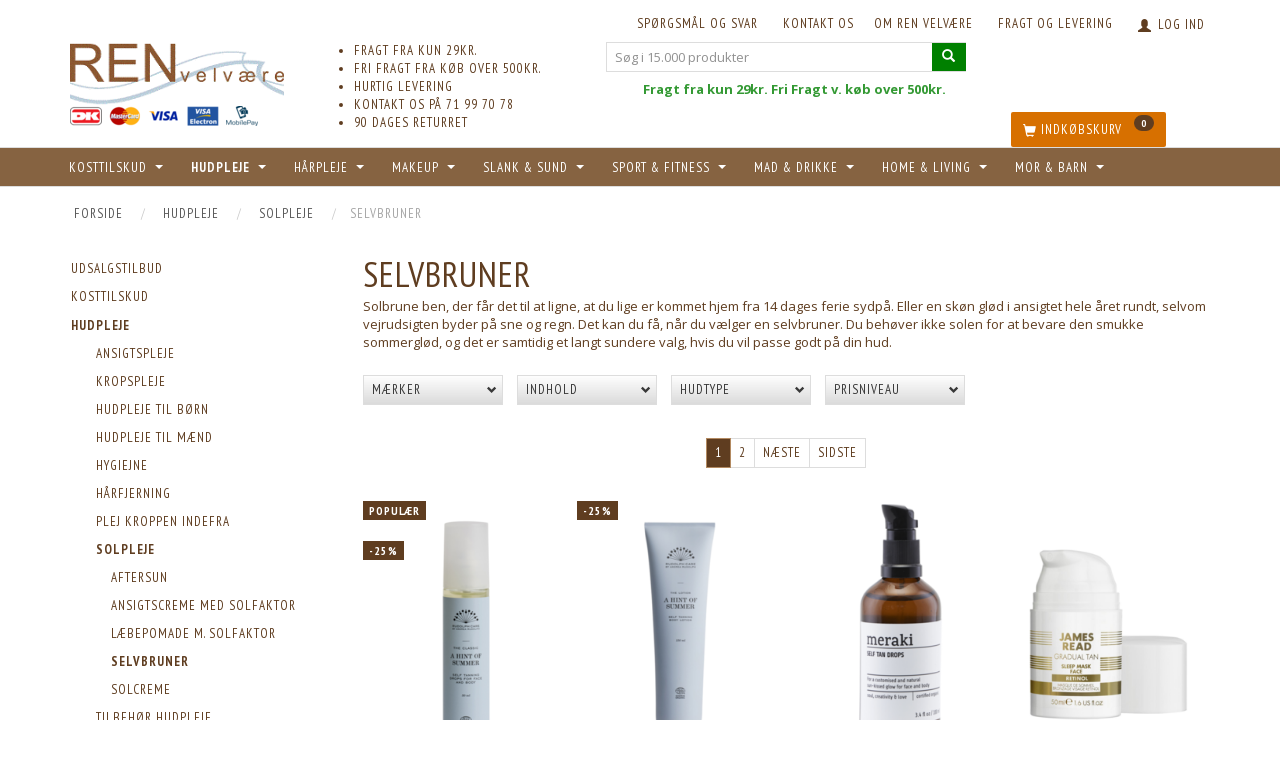

--- FILE ---
content_type: text/html; charset=UTF-8
request_url: https://www.ren-velvaereshop.dk/selvbruner-169/
body_size: 87080
content:
<!doctype html>
<html class="no-js  "
	lang="da"
>
<head>
    				<title>Selvbruner - Hold en lækker kulør hele året rundt</title>
		<meta charset="utf-8">
		<meta http-equiv="X-UA-Compatible" content="IE=edge">
				<meta name="description" content="Drømmer du om sommerglød hele året rundt? Her finder du nogle af de bedste selvbrunere på markedet">
				<meta name="keywords" content="Bedste Selvbruner,selvbruner uden parabener">
		<meta name="viewport" content="width=device-width, initial-scale=1">
			<link rel="next" href="https://www.ren-velvaereshop.dk/selvbruner-169/?page=2">
				<link rel="alternate" hreflang="x-default" href="https://www.ren-velvaereshop.dk/selvbruner-169/">
			<link rel="alternate" hreflang="da-dk" href="https://www.ren-velvaereshop.dk/selvbruner-169/">
		<link rel="apple-touch-icon" href="/apple-touch-icon.png">

			<noscript>
	<style>
		.mm-inner .dropup,
		.mm-inner .dropdown {
			position: relative !important;
		}

		.dropdown:hover > .dropdown-menu {
			display: block !important;
			visibility: visible !important;
			opacity: 1;
		}

		.image.loading {
			opacity: 1;
		}

		.search-popup:hover .search {
			display: block;
		}
	</style>
</noscript>

<link rel="stylesheet" href="/build/frontend-theme/480.04a0f6ae.css"><link rel="stylesheet" href="/build/frontend-theme/theme.a96ac93c.css">
	
			<script id="obbIePolyfills">

	/**
	 * Object.assign() for IE11
	 * https://developer.mozilla.org/en-US/docs/Web/JavaScript/Reference/Global_Objects/Object/assign#Polyfill
	 */
	if (typeof Object.assign !== 'function') {

		Object.defineProperty(Object, 'assign', {

			value: function assign(target, varArgs) {

				// TypeError if undefined or null
				if (target == null) {
					throw new TypeError('Cannot convert undefined or null to object');
				}

				var to = Object(target);

				for (var index = 1; index < arguments.length; index++) {

					var nextSource = arguments[index];

					if (nextSource != null) {

						for (var nextKey in nextSource) {

							// Avoid bugs when hasOwnProperty is shadowed
							if (Object.prototype.hasOwnProperty.call(nextSource, nextKey)) {
								to[nextKey] = nextSource[nextKey];
							}
						}
					}
				}

				return to;
			},

			writable: true,
			configurable: true
		});
	}

</script>
<script id="obbJqueryShim">

		!function(){var n=[],t=function(t){n.push(t)},o={ready:function(n){t(n)}};window.jQuery=window.$=function(n){return"function"==typeof n&&t(n),o},document.addEventListener("obbReady",function(){for(var t=n.shift();t;)t(),t=n.shift()})}();

	
</script>

<script id="obbInit">

	document.documentElement.className += (self === top) ? ' not-in-iframe' : ' in-iframe';

	window.obb = {

		DEVMODE: false,

		components: {},

		constants: {
			IS_IN_IFRAME: (self !== top),
		},

		data: {
			possibleDiscountUrl: '/discount/check-product',
			possibleWishlistUrl: '/wishlist/check',
			buildSliderUrl: '/slider',
		},

		fn: {},

		jsServerLoggerEnabled: false,
	};

</script>
<script id="obbConstants">

	/** @lends obbConstants */
	obb.constants = {
		HOST: 'https://www.ren-velvaereshop.dk',

		// Environment
		IS_PROD_MODE: true,
		IS_DEV_MODE: false,
		IS_TEST_MODE: false,
		IS_TEST_RUNNING: document.documentElement.hasAttribute('webdriver'),

		// Browser detection
		// https://stackoverflow.com/a/23522755/1949503
		IS_BROWSER_SAFARI: /^((?!chrome|android).)*safari/i.test(navigator.userAgent),

		// Current currency
		CURRENCY: 'Danske Kroner (DKK)',
		// Current currency
		CURRENCY_OPT: {
			'left': '',
			'right': '',
			'thousand': '.',
			'decimal': ',',
		},

		LOCALES: [{"code":"da","locale":"da_dk"}],

		// Common data attributes
		LAZY_LOAD_BOOL_ATTR: 'data-lazy-load',

		// Current language's localization id
		LOCALE_ID: 'da',

		// Shopping cart
		SHOPPINGCART_POPUP_STATUS: true,
		BROWSER_LANGUAGE_DETECTION_ENABLE: false,
		CART_COOKIE_GUEST_ID: '_gpp_gcid',
		CART_COOKIE_POPUP_FLAG: '_gpp_sc_popup',
		CART_IMAGE_WIDTH: '40',
		CART_IMAGE_HEIGHT: '40',

		COOKIE_FE_LIST_VIEW: '_gpp_shop_clw',
		COOKIE_FE_USER: '_gpp_y',
		COOKIE_FE_PURCHASE_SESSION: '_gpp_purchase_session',
		COOKIE_FE_TRACKING: '_gpp_tupv',
		COOKIE_FE_AGE: '_gpp_age',
		COOKIE_FE_LANGUAGE: '_gpp_shop_language',

		// Category page
		PRODUCT_LISTING_LAYOUT: 'grid',

		// Category filters
		FILTER_ANIMATION_DURATION: 400,
		FILTER_UPDATE_NUMBER_OF_PRODUCTS_DELAY: 400,
		FILTER_APPLY_DELAY: 2000,
		FILTER_PARAMS_WITH_MULTIPLE_VALUES_REGEXP: '^(av-\\d+|br|cat|stock|g-\\d+)$',

		// Viewport breakpoint widths
		viewport: {
			XP_MAX: 479,
			XS_MIN: 480,
			XS_MAX: 799,
			SM_MIN: 800,
			SM_MAX: 991,
			MD_MIN: 992,
			MD_MAX: 1199,
			LG_MIN: 1200,

			WIDTH_PARAM_IN_REQUEST: 'viewport_width',
			XP: 'xp',
			XS: 'xs',
			SM: 'sm',
			MD: 'md',
			LG: 'lg',
		},

		IS_SEARCH_AUTOCOMPLETE_ENABLED: true
	};

</script>

<script id="obbCookies">
	(function() {

		var obb = window.obb;

		obb.fn.setCookie = function setCookie(cname, cvalue, exdays) {
			var d = new Date();
			d.setTime(d.getTime() + (exdays * 24 * 60 * 60 * 1000));
			var expires = "expires=" + d.toUTCString();
			document.cookie = cname + "=" + cvalue + "; " + expires;
		};

		obb.fn.getCookie = function getCookie(cname) {
			var name = cname + "=";
			var ca = document.cookie.split(';');
			for (var i = 0; i < ca.length; i++) {
				var c = ca[i];
				while (c.charAt(0) == ' ') {
					c = c.substring(1);
				}
				if (c.indexOf(name) == 0) {
					return c.substring(name.length, c.length);
				}
			}
			return false;
		};

		
	})();
</script>

<script id="obbTranslations">

	/** @lends obbTranslations */
	obb.translations = {

		categories: "Kategorier",
		brands: "M\u00e6rker",
		products: "Produkter",
		pages: "Information",

		confirm: "Bekr\u00e6ft",
		confirmDelete: "Er du sikker p\u00e5 at du vil slette dette?",
		confirmDeleteWishlist: "Er du sikker p\u00e5 at du vil slette denne \u00f8nskeliste, med alt indhold?",

		add: "Tilf\u00f8j",
		moreWithEllipsis: "L\u00e6s mere...",

		foundProduct: "Fundet %s produkter",
		foundProducts: "%s produkter fundet",
		notAvailable: "Ikke tilg\u00e6ngelig",
		notFound: "Ikke fundet",
		pleaseChooseVariant: "V\u00e6lg venligst en variant",
		pleaseChooseAttribute: "V\u00e6lg venligst %s",
		pleaseChooseAttributes: "V\u00e6lg venligst %s og %s",

		viewAll: "Vis alle",
		viewAllFrom: "Se alle fra",
		quantityStep: "Denne vare s\u00e6lges kun i antal\/kolli af %s",
		quantityMinimum: "Minimum k\u00f8b af denne vare er %s",
		quantityMaximum: "Maks %s stk. kan k\u00f8bes af denne vare",

		notifications: {

			fillRequiredFields: "Ikke alle obligatoriske felter er udfyldt",
		},
		notAllProductAvaliableInSet: "Desv\u00e6rre er alle produkter i dette s\u00e6t ikke tilg\u00e6ngelige. V\u00e6lg en venligst en anden variant, eller fjern produkter som ikke er tilg\u00e6ngelige.",
		wasCopiedToClipboard: "Text was copied to clipboard",
	};

</script>


	
	<link rel="icon" href="/favicon.ico">
	
<script async src="https://www.googletagmanager.com/gtag/js?id=G-X8FERFTQJX"></script>
<script id="OBBGoogleAnalytics4">
	window.dataLayer = window.dataLayer || [];

	function gtag() {
		dataLayer.push(arguments);
	}

	gtag('js', new Date());

		gtag('config', 'G-X8FERFTQJX', {
		'anonymize_ip': false
		 });
	
	
	
	

	</script><meta name="google-site-verification" content="hP8_CMRJiQHkkl5PB6Rt2b-oht9xCdHTSmXpKefqqQI" /><script src='https://tag.heylink.com/5b9418fa-d0a0-4c08-bf10-0364535db9d0/script.js' defer></script>
</head>

<body class="		page-category cid169 		has-products
		
	">
	

	<div id="page-wrapper" class="page-wrapper">

		<section id="page-inner" class="page-inner">

			<header id="header" class="site-header">
									
<div
	class="navbar-default navbar-mobile visible-xp-block visible-xs-block "
	data-hook="mobileNavbar"
	role="tabpanel"
>
	<div class="container">

		<div class="clearfix">
			
<div
	class="sidebar-toggle-wrap visible-xp-block visible-xs-block pull-left"
>
	<button
		class="btn btn-default sidebar-toggle sidebar-toggle-general"
		data-hook="toggleMobileMenu"
	>
		<i class="icon-bars">
			<span class="sr-only">Skifte navigation</span>
			<span class="icon-bar"></span>
			<span class="icon-bar"></span>
			<span class="icon-bar"></span>
		</i>
		<span>Menu</span>
	</button>
</div>

			<ul class="nav navbar-nav nav-pills navbar-mobile-tabs pull-right">

				<li>
					<a
						class="toggle-price-vat"
						title="Vis&#x20;priser&#x20;ekskl.&#x20;moms"
						href="https://www.ren-velvaereshop.dk/_switch/price_vat"
					>
						<i class="glyphicon glyphicon-euro"></i>
					</a>
				</li>
				<li>
					<a
						class="toggle-tab-search"
						title="Søg i 15.000 produkter"
						data-toggle="pill"
					>
						<i class="glyphicon glyphicon-search"></i>
					</a>
				</li>
				
				<li>
											<a
							class="login"
							data-hook="mobileNavbar-loginButton"
							title="Login"
							href="/user/"
							data-toggle="modal"
							data-target="#login-modal"
						>
							<i class="glyphicon glyphicon-user"></i>
						</a>
									</li>

									<li>
						<a
							class="toggle-tab-minicart "
							title="Cart"
							data-hook="mobileNavbar"
							href="#navbarMobileMinicart"
							data-toggle="pill"
						>
							<i class="glyphicon glyphicon-shopping-cart"></i>
							<span class="count badge"></span>
						</a>
					</li>
				
			</ul>
		</div>

		<div class="tab-content">
			<div
				class="tab-pane fade page-content tab-userbar"
				id="navbarMobileUserbar"
				data-hook="mobileNavbar-userMenu"
				role="tabpanel"
			>
				<ul class="nav navbar-nav">
					

					<li>
			<a class="login login-link"
   href="/user/"
   title="Login"
   data-toggle="modal"
   data-target="#login-modal"
	>
	<i class="glyphicon glyphicon-user"></i>
	<span class="title">
		Log ind
	</span>
</a>
		</li>
	
				</ul>
			</div>
		</div>

	</div>
</div>
														<nav class="navbar navbar-inverse" role="navigation"> 			 		 			 		 			 		 			 		 			 		 			 		 			 		 			 		 			 		 			 		 			 		 			 		 			 		 			 		 			 		 			 		 			 		 			 		 			 		 			 		 			 		 			 		 			 		 			 		 			 		 			 		 			 		 			 		 		 	 		 	 		 	 		 	 		 	 		 	 		 	 		 	 		 	 		 	 		 	 		 	 		 	 		 	 		 	 		 	 		 	 		 	 		 	 		 	 		 	 		 	 		 	 		 	 		 	 		 	 		 	 		 	 		 	 		 	 		 	 		 	 		 	 		 	 		 	 		 	 		 	 		 	 		 	 		 	 		 	 		 	 		 	 		 	 		 	 		 	 		 	 		 	 		 	 		 	 		 	 		 	 		 	 		 	 		 	 		 	 		 	 		 	 		 	 		<div class="container"> 			<div class="collapse navbar-collapse" style=""> 				 				 				 				 			

	<ul
		class="userbar nav navbar-left navbar-nav navbar-right hidden-xp hidden-xs loginkasse"
		id="userbar"
		
	>

		
					<li>
				<a class="login login-link"
   href="/user/"
   title="Login"
   data-toggle="modal"
   data-target="#login-modal"
	>
	<i class="glyphicon glyphicon-user"></i>
	<span class="title">
		Log ind
	</span>
</a>
			</li>
			</ul>

 
	
	<ul class="info-menu nav nav-links navbar-nav navbar-right">
		
	
	
		
		<li class="navbar-nav navbar-right ">
			<a href="/information/fragt-og-levering/">
				Fragt og levering
			</a>
		</li>

	
		
		<li class="navbar-nav navbar-right ">
			<a href="/information/om-ren-velvaere/">
				Om REN velvære
			</a>
		</li>

	
		
		<li class="navbar-nav navbar-right ">
			<a href="/information/contact/">
				KONTAKT OS
			</a>
		</li>

	
		
		<li class="navbar-nav navbar-right ">
			<a href="/information/sporgsmal-og-svar/">
				Spørgsmål og svar
			</a>
		</li>

	

	</ul>


 </div> 		</div> 	</nav><div class="container" aria-disabled="false"><div class="row" aria-disabled="false" style=""> 			 		 			 		 			 		 			 		 			 		 			 		 			 		 			 		 			 		 			 		 			 		 			 		 			 		 			 		 			 		 			 		 			 		 			 		 			 		 			 		 			 		 			 		 			 		 			 		 			 		 			 		 			 		 			 		 			 		 			 		 			 		 			 		 			 		 			 		 			 		 		 	 		 	 		 	 		 	 		 	 		 	 		 	 		 	 		 	 		 	 		 	 		 	 		 	 		 	 		 	 		 	 		 	 		 	 						<div class="col-md-5">
<div
	class="logo  logo-kind-image"
	
	id="logo"
>
	<a
			aria-label="REN&#x20;velv&#x00E6;re&#x20;Aps"
			href="/"
			data-store-name="REN&#x20;velv&#x00E6;re&#x20;Aps"
		><img
					class="logo-image"
					src="https://www.ren-velvaereshop.dk/media/cache/logo_thumb_origin/images/renvelvare_logo.gif?1426158426"
					alt="REN&#x20;velv&#x00E6;re&#x20;Aps"
				></a></div>
 
	<div class="cards hidden-xp hidden-xs">
					<img src="https://www.ren-velvaereshop.dk/media/cache/small_cards/images/certificates/dankort.gif" alt="paymentlogo">
					<img src="https://www.ren-velvaereshop.dk/media/cache/small_cards/images/certificates/mastercard.gif" alt="paymentlogo">
					<img src="https://www.ren-velvaereshop.dk/media/cache/small_cards/images/certificates/visa.gif" alt="paymentlogo">
					<img src="https://www.ren-velvaereshop.dk/media/cache/small_cards/images/certificates/visa_electron.gif" alt="paymentlogo">
					<img src="https://www.ren-velvaereshop.dk/media/cache/small_cards/images/certificates/MobilePay_Logo.png" alt="paymentlogo">
			</div>
 </div> 						<div class="col-md-6"><div class="custom-text hidden-xp hidden-xs" aria-disabled="false" style="">



<ul>
<li>FRAGT FRA KUN 29KR.</li>
<li>FRI FRAGT FRA KØB OVER 500KR.</li>
<li>HURTIG LEVERING</li>
<li>KONTAKT OS PÅ 71 99 70 78</li>
<li>90 DAGES RETURRET</li>
</ul>
</div></div> 					<div class="col-md-8">
<form method="GET"
	  action="/search/"
	  class="dropdown search "
	  data-target="modal"
	  
>
			
	<input
		id="search-input-desktop"
		type="search"
		class="form-control search-autocomplete"
		name="q"
		maxlength="255"
		placeholder="Søg i 15.000 produkter"
		value=""
		data-request-url="/search/suggestion/"
		aria-haspopup="true"
		aria-expanded="false"
			>
		<button class="btn" type="submit" aria-label="Søg i 15.000 produkter">
			<i class="glyphicon glyphicon-search"></i>
		</button>
		<div class="dropdown-menu w-100 search-output-container">
			<div class="suggestions d-none">
				<b>Forslag: </b>
				<div class="suggestion-terms"></div>
			</div>
			<div class="main">
				<div class="search-content empty" data-section="products" id="search-results-products">
					<ul class="mt-2 custom search-list"></ul>
					<p class="search-suggestion-empty">Ingen resultater fundet</p>
					<button name="view" type="submit" class="btn btn-link">
						Vis alle resultater <span>(0)</span>
					</button>
				</div>
			</div>
		</div>
				<style>
			form.search .dropdown-menu li .image {
				max-width: 100px;
			}
		</style>

	</form>
 <div class="custom-html header_500kr hidden-xp hidden-xs" style="">



<table class="table">
<tbody>
<tr>
<td style="text-align: center;"><span style="color: #ffffff;"><strong>Fri<span style="color: #339933;">Fragt fra kun 29kr. Fri Fragt v. køb over 500kr.</span></strong></span></td>
</tr>
</tbody>
</table>
</div></div><div class="col-md-5">
	<ul
		class="minicart minicart-compact  nav hidden-xp hidden-xs"
		id="minicart"
		
	>
		<li
			class="dropdown"
			data-backdrop="static"
			data-dropdown-align="right"
			data-reload-name="cart"
			data-reload-url="/cart/show/minicart/compact"
		>
			
<a aria-label="Indkøbskurv" href="/cart/"  data-toggle="dropdown" data-hover="dropdown" data-link-is-clickable>

	<i class="glyphicon glyphicon-shopping-cart"></i>
	<span class="title">
		Indkøbskurv
	</span>
	<span class="total">
		
	</span>
	<span class="count badge">
		0
	</span>

</a>

<div class="dropdown-menu prevent-click-event-propagation">
	

	<div class="cart cart-compact panel panel-default  "
		
	>
		<div class="panel-heading">
			Indkøbskurv
		</div>

		<div class="panel-body"
			 data-reload-name="cart"
			 data-reload-url="/cart/show/cartbody_minified/compact"
		>
			

	<div class="inner empty">
		<span class="empty-cart-message">
			Din indkøbskurv er tom!
		</span>
	</div>




			
	<div class="cards ">
					<img src="https://www.ren-velvaereshop.dk/media/cache/small_cards/images/certificates/dankort.gif" alt="paymentlogo">
					<img src="https://www.ren-velvaereshop.dk/media/cache/small_cards/images/certificates/mastercard.gif" alt="paymentlogo">
					<img src="https://www.ren-velvaereshop.dk/media/cache/small_cards/images/certificates/visa.gif" alt="paymentlogo">
					<img src="https://www.ren-velvaereshop.dk/media/cache/small_cards/images/certificates/visa_electron.gif" alt="paymentlogo">
					<img src="https://www.ren-velvaereshop.dk/media/cache/small_cards/images/certificates/MobilePay_Logo.png" alt="paymentlogo">
			</div>
		</div>

		<div class="panel-footer">

			<form action="/checkout">
				<button type="submit" class="btn btn-primary btn-block">
					Til kassen
				</button>
			</form>

			<form action="/cart/">
				<button type="submit" class="btn btn-default btn-block">
					Se indkøbskurv
				</button>
			</form>
		</div>

	</div>
</div>

		</li>
	</ul>
 </div></div> 			 		 			 		 			 		 			 		 			 		 			 		 			 		 			 		 			 		 			 		 			 		 			 		 			 		 			 		 			 		 			 		 			 		 			 		 			 		 			 		 			 		 			 		 			 		 			 		 			 		 			 		 			 		 			 		 			 		 			 		 			 		 		 	 		 	 		 	 		 	 		 	 		 	</div><nav class="navbar navbar-default" role="navigation"> 			 		 			 		 			 		 			 		 			 		 			 		 			 		 			 		 			 		 			 		 			 		 			 		 			 		 			 		 			 		 		 	 		 	 		 	 		 	 		 	 		 	 		 	 		 	 		 	 		 	 		 	 		 	 		 	 		 	 		 	 		 	 		 	 		 	 		 	 		 	 		 	 		 	 		 	 		<div class="container"> 			<div class="collapse navbar-collapse" style=""> 				 				 			



					
		<ul class="horizontal-categories-menu nav navbar-nav hidden-xp hidden-xs navbar-left navbar-nav renv-top-menu mm-inner max-level-3 has-brands">
											
						 	
								
	<li class="cid2332 level1 has-children dropdown"
					data-dropdown-align="left"
			>
		<a class="dropdown-toggle"
		   href="/udsalgstilbud-2332/"
							data-toggle="dropdown"
				data-hover="dropdown"
				data-link-is-clickable
					>
			
			<span class="col-title">
				<span class="title">UDSALGSTILBUD</span>

				
				<span class="caret"></span>
				</span>
		</a>

											
								<ul class="dropdown-menu hidden">
				
																			
		
			
	<li class="cid3612 level2"
			>
		<a class=""
		   href="/algenist-spar-30-3612/"
					>
			
			<span class="col-title">
				<span class="title">ALGENIST - SPAR 30%</span>

				
				</span>
		</a>

						
			</li>

															
		
			
	<li class="cid3613 level2"
			>
		<a class=""
		   href="/codage-spar-30-3613/"
					>
			
			<span class="col-title">
				<span class="title">CODAGE - SPAR 30%</span>

				
				</span>
		</a>

						
			</li>

															
		
			
	<li class="cid4174 level2"
			>
		<a class=""
		   href="/dermalogica-spar-20-4174/"
					>
			
			<span class="col-title">
				<span class="title">Dermalogica - SPAR 20%</span>

				
				</span>
		</a>

						
			</li>

															
		
			
	<li class="cid3596 level2"
			>
		<a class=""
		   href="/evolve-spar-25-3596/"
					>
			
			<span class="col-title">
				<span class="title">EVOLVE - SPAR 25%</span>

				
				</span>
		</a>

						
			</li>

															
		
			
	<li class="cid4707 level2"
			>
		<a class=""
		   href="/beurer-specialtilbud-4707/"
					>
			
			<span class="col-title">
				<span class="title">BEURER SPECIALTILBUD</span>

				
				</span>
		</a>

						
			</li>

															
		
			
	<li class="cid4251 level2"
			>
		<a class=""
		   href="/filorga-spar-25-4251/"
					>
			
			<span class="col-title">
				<span class="title">FILORGA - SPAR 25%</span>

				
				</span>
		</a>

						
			</li>

															
		
			
	<li class="cid3597 level2"
			>
		<a class=""
		   href="/fillerina-spar-40-3597/"
					>
			
			<span class="col-title">
				<span class="title">FILLERINA - SPAR 40%</span>

				
				</span>
		</a>

						
			</li>

															
		
			
	<li class="cid4940 level2"
			>
		<a class=""
		   href="/gosh-makeup-spar-30-4940/"
					>
			
			<span class="col-title">
				<span class="title">GOSH MAKEUP - SPAR 30%</span>

				
				</span>
		</a>

						
			</li>

															
		
			
	<li class="cid4632 level2"
			>
		<a class=""
		   href="/grande-cosmetics-spar-30-4632/"
					>
			
			<span class="col-title">
				<span class="title">GRANDE COSMETICS - SPAR 30%</span>

				
				</span>
		</a>

						
			</li>

															
		
			
	<li class="cid4252 level2"
			>
		<a class=""
		   href="/humdakin-spar-25-4252/"
					>
			
			<span class="col-title">
				<span class="title">HUMDAKIN - SPAR 25%</span>

				
				</span>
		</a>

						
			</li>

															
		
			
	<li class="cid3692 level2"
			>
		<a class=""
		   href="/idun-makeup-spar-25-3692/"
					>
			
			<span class="col-title">
				<span class="title">IDUN MAKEUP - SPAR 25%</span>

				
				</span>
		</a>

						
			</li>

															
		
			
	<li class="cid4175 level2"
			>
		<a class=""
		   href="/jane-iredale-spar-25-4175/"
					>
			
			<span class="col-title">
				<span class="title">JANE IREDALE - SPAR 25%</span>

				
				</span>
		</a>

						
			</li>

															
		
			
	<li class="cid3777 level2"
			>
		<a class=""
		   href="/jorgob-spar-30-3777/"
					>
			
			<span class="col-title">
				<span class="title">Jorgobé - SPAR 30%</span>

				
				</span>
		</a>

						
			</li>

															
		
			
	<li class="cid2337 level2"
			>
		<a class=""
		   href="/jurlique-spar-25-2337/"
					>
			
			<span class="col-title">
				<span class="title">JURLIQUE - SPAR 25%</span>

				
				</span>
		</a>

						
			</li>

															
		
			
	<li class="cid2345 level2"
			>
		<a class=""
		   href="/karmameju-spar-25-2345/"
					>
			
			<span class="col-title">
				<span class="title">KARMAMEJU - SPAR 25%</span>

				
				</span>
		</a>

						
			</li>

															
		
			
	<li class="cid3897 level2"
			>
		<a class=""
		   href="/lavinde-copenhagen-spar-25-3897/"
					>
			
			<span class="col-title">
				<span class="title">LAVINDE COPENHAGEN - SPAR 25%</span>

				
				</span>
		</a>

						
			</li>

															
		
			
	<li class="cid4374 level2"
			>
		<a class=""
		   href="/lova-skin-spar-30-4374/"
					>
			
			<span class="col-title">
				<span class="title">LOVA SKIN - SPAR 30%</span>

				
				</span>
		</a>

						
			</li>

															
		
			
	<li class="cid2334 level2"
			>
		<a class=""
		   href="/ling-skincare-spar-25-2334/"
					>
			
			<span class="col-title">
				<span class="title">LING SKINCARE - SPAR 25%</span>

				
				</span>
		</a>

						
			</li>

															
		
			
	<li class="cid3616 level2"
			>
		<a class=""
		   href="/moroccanoil-spar-15-3616/"
					>
			
			<span class="col-title">
				<span class="title">MOROCCANOIL - SPAR 15%</span>

				
				</span>
		</a>

						
			</li>

															
		
			
	<li class="cid2970 level2"
			>
		<a class=""
		   href="/murad-spar-25-2970/"
					>
			
			<span class="col-title">
				<span class="title">MURAD - SPAR 25%</span>

				
				</span>
		</a>

						
			</li>

															
		
			
	<li class="cid2971 level2"
			>
		<a class=""
		   href="/organic-pharmacy-spar-25-2971/"
					>
			
			<span class="col-title">
				<span class="title">ORGANIC PHARMACY - SPAR 25%</span>

				
				</span>
		</a>

						
			</li>

															
		
			
	<li class="cid3891 level2"
			>
		<a class=""
		   href="/oskia-spar-35-3891/"
					>
			
			<span class="col-title">
				<span class="title">OSKIA - SPAR 35%</span>

				
				</span>
		</a>

						
			</li>

															
		
			
	<li class="cid2976 level2"
			>
		<a class=""
		   href="/raunsborg-spar-40-2976/"
					>
			
			<span class="col-title">
				<span class="title">RAUNSBORG - SPAR 40%</span>

				
				</span>
		</a>

						
			</li>

															
		
			
	<li class="cid3598 level2"
			>
		<a class=""
		   href="/raz-skincare-spar-30-3598/"
					>
			
			<span class="col-title">
				<span class="title">RAZ SKINCARE - SPAR 30%</span>

				
				</span>
		</a>

						
			</li>

															
		
			
	<li class="cid2974 level2"
			>
		<a class=""
		   href="/ren-skincare-spar-40-2974/"
					>
			
			<span class="col-title">
				<span class="title">REN SKINCARE - SPAR 40%</span>

				
				</span>
		</a>

						
			</li>

															
		
			
	<li class="cid2333 level2"
			>
		<a class=""
		   href="/rudolph-care-spar-25-2333/"
					>
			
			<span class="col-title">
				<span class="title">RUDOLPH CARE - SPAR 25%</span>

				
				</span>
		</a>

						
			</li>

															
		
			
	<li class="cid3892 level2"
			>
		<a class=""
		   href="/save-my-face-spar-25-3892/"
					>
			
			<span class="col-title">
				<span class="title">SAVE MY FACE - SPAR 25%</span>

				
				</span>
		</a>

						
			</li>

															
		
			
	<li class="cid5011 level2"
			>
		<a class=""
		   href="/sitre-spar-40-5011/"
					>
			
			<span class="col-title">
				<span class="title">SITRE - SPAR 40%</span>

				
				</span>
		</a>

						
			</li>

															
		
			
	<li class="cid3894 level2"
			>
		<a class=""
		   href="/verso-spar-30-3894/"
					>
			
			<span class="col-title">
				<span class="title">VERSO - SPAR 30%</span>

				
				</span>
		</a>

						
			</li>

															
		
			
	<li class="cid4767 level2"
			>
		<a class=""
		   href="/zenz-haarpleje-spar-25-4767/"
					>
			
			<span class="col-title">
				<span class="title">ZENZ HÅRPLEJE - SPAR 25%</span>

				
				</span>
		</a>

						
			</li>

															
		
			
	<li class="cid4280 level2"
			>
		<a class=""
		   href="/rest-salg-4280/"
					>
			
			<span class="col-title">
				<span class="title">REST SALG</span>

				
				</span>
		</a>

						
			</li>

															
		
			
	<li class="cid5024 level2"
			>
		<a class=""
		   href="/wonderskin-spar-40-5024/"
					>
			
			<span class="col-title">
				<span class="title">WONDERSKIN - SPAR 40%</span>

				
				</span>
		</a>

						
			</li>

												</ul>
			</li>

											
						 	
													
	<li class="cid44 level1 has-children dropdown mm-fw mm-columns-6"
					data-dropdown-align="center"
			>
		<a class="dropdown-toggle"
		   href="/kosttilskud-44/"
							data-toggle="dropdown"
				data-hover="dropdown"
				data-link-is-clickable
					>
			
			<span class="col-title">
				<span class="title">KOSTTILSKUD</span>

				
				<span class="caret"></span>
				</span>
		</a>

											
								<ul class="dropdown-menu hidden mm-content">
				
											
			<li class="mm-column col-sm-1" style="width: 16.666666666667%;">
			<ul>
																																						
		
						
	<li class="cid4321 level2 mm-cell"
			>
		<a class=""
		   href="/enzymer-4321/"
					>
			
			<span class="col-title">
				<span class="title">Enzymer</span>

				
				</span>
		</a>

						
			</li>

																																																	
		
											
	<li class="cid77 level2 has-children mm-cell"
			>
		<a class=""
		   href="/fiskeolie-omega-3-77/"
					>
			
			<span class="col-title">
				<span class="title">Fiskeolie/Omega-3</span>

				
				</span>
		</a>

											
								<ul class="">
				
																			
		
			
	<li class="cid161 level3"
			>
		<a class=""
		   href="/epa-gla-161/"
					>
			
			<span class="col-title">
				<span class="title">EPA GLA+</span>

				
				</span>
		</a>

											
			</li>

															
		
			
	<li class="cid214 level3"
			>
		<a class=""
		   href="/eskio-3-214/"
					>
			
			<span class="col-title">
				<span class="title">Eskio-3</span>

				
				</span>
		</a>

											
			</li>

															
		
			
	<li class="cid162 level3"
			>
		<a class=""
		   href="/eye-q-162/"
					>
			
			<span class="col-title">
				<span class="title">Eye Q</span>

				
				</span>
		</a>

											
			</li>

															
		
			
	<li class="cid1189 level3"
			>
		<a class=""
		   href="/krill-olie-1189/"
					>
			
			<span class="col-title">
				<span class="title">Krill olie</span>

				
				</span>
		</a>

											
			</li>

															
		
			
	<li class="cid2400 level3"
			>
		<a class=""
		   href="/lysi-fiskeolie-2400/"
					>
			
			<span class="col-title">
				<span class="title">Lysi Fiskeolie</span>

				
				</span>
		</a>

											
			</li>

															
		
			
	<li class="cid4604 level3"
			>
		<a class=""
		   href="/moellers-tran-4604/"
					>
			
			<span class="col-title">
				<span class="title">Møllers tran</span>

				
				</span>
		</a>

											
			</li>

															
		
			
	<li class="cid3531 level3"
			>
		<a class=""
		   href="/nani-fiskeolie-3531/"
					>
			
			<span class="col-title">
				<span class="title">Nani Fiskeolie</span>

				
				</span>
		</a>

											
			</li>

															
		
			
	<li class="cid298 level3"
			>
		<a class=""
		   href="/nordic-naturals-298/"
					>
			
			<span class="col-title">
				<span class="title">Nordic Naturals</span>

				
				</span>
		</a>

											
			</li>

															
		
			
	<li class="cid463 level3"
			>
		<a class=""
		   href="/pikasol-463/"
					>
			
			<span class="col-title">
				<span class="title">Pikasol</span>

				
				</span>
		</a>

											
			</li>

												</ul>
			</li>

																		</ul>
		</li>
			<li class="mm-column col-sm-1" style="width: 16.666666666667%;">
			<ul>
																																						
		
											
	<li class="cid393 level2 has-children mm-cell"
			>
		<a class=""
		   href="/mineraler-393/"
					>
			
			<span class="col-title">
				<span class="title">Mineraler</span>

				
				</span>
		</a>

											
								<ul class="">
				
																			
		
			
	<li class="cid222 level3"
			>
		<a class=""
		   href="/calcium-kalk-222/"
					>
			
			<span class="col-title">
				<span class="title">Calcium/kalk</span>

				
				</span>
		</a>

											
			</li>

															
		
			
	<li class="cid1095 level3"
			>
		<a class=""
		   href="/chrom-1095/"
					>
			
			<span class="col-title">
				<span class="title">Chrom</span>

				
				</span>
		</a>

											
			</li>

															
		
			
	<li class="cid519 level3"
			>
		<a class=""
		   href="/jern-519/"
					>
			
			<span class="col-title">
				<span class="title">Jern</span>

				
				</span>
		</a>

											
			</li>

															
		
			
	<li class="cid1096 level3"
			>
		<a class=""
		   href="/jod-1096/"
					>
			
			<span class="col-title">
				<span class="title">Jod</span>

				
				</span>
		</a>

											
			</li>

															
		
			
	<li class="cid505 level3"
			>
		<a class=""
		   href="/kalk-505/"
					>
			
			<span class="col-title">
				<span class="title">Kalk</span>

				
				</span>
		</a>

											
			</li>

															
		
			
	<li class="cid1097 level3"
			>
		<a class=""
		   href="/kalium-1097/"
					>
			
			<span class="col-title">
				<span class="title">Kalium</span>

				
				</span>
		</a>

											
			</li>

															
		
			
	<li class="cid1098 level3"
			>
		<a class=""
		   href="/kobber-1098/"
					>
			
			<span class="col-title">
				<span class="title">Kobber</span>

				
				</span>
		</a>

											
			</li>

															
		
			
	<li class="cid1094 level3"
			>
		<a class=""
		   href="/magnesium-1094/"
					>
			
			<span class="col-title">
				<span class="title">Magnesium</span>

				
				</span>
		</a>

											
			</li>

															
		
			
	<li class="cid1099 level3"
			>
		<a class=""
		   href="/mangan-1099/"
					>
			
			<span class="col-title">
				<span class="title">Mangan</span>

				
				</span>
		</a>

											
			</li>

															
		
			
	<li class="cid1103 level3"
			>
		<a class=""
		   href="/mineralkombinationer-1103/"
					>
			
			<span class="col-title">
				<span class="title">Mineralkombinationer</span>

				
				</span>
		</a>

											
			</li>

															
		
			
	<li class="cid1100 level3"
			>
		<a class=""
		   href="/selen-1100/"
					>
			
			<span class="col-title">
				<span class="title">Selen</span>

				
				</span>
		</a>

											
			</li>

															
		
			
	<li class="cid1101 level3"
			>
		<a class=""
		   href="/silicium-kisel-1101/"
					>
			
			<span class="col-title">
				<span class="title">Silicium / kisel</span>

				
				</span>
		</a>

											
			</li>

															
		
			
	<li class="cid1102 level3"
			>
		<a class=""
		   href="/zink-1102/"
					>
			
			<span class="col-title">
				<span class="title">Zink</span>

				
				</span>
		</a>

											
			</li>

												</ul>
			</li>

																		</ul>
		</li>
			<li class="mm-column col-sm-1" style="width: 16.666666666667%;">
			<ul>
																																						
		
						
	<li class="cid4813 level2 mm-cell"
			>
		<a class=""
		   href="/planteolie-4813/"
					>
			
			<span class="col-title">
				<span class="title">Planteolie</span>

				
				</span>
		</a>

						
			</li>

																																																	
		
											
	<li class="cid405 level2 has-children mm-cell"
			>
		<a class=""
		   href="/protein-405/"
					>
			
			<span class="col-title">
				<span class="title">Protein</span>

				
				</span>
		</a>

											
								<ul class="">
				
																			
		
			
	<li class="cid1684 level3"
			>
		<a class=""
		   href="/plantforce-1684/"
					>
			
			<span class="col-title">
				<span class="title">Plantforce</span>

				
				</span>
		</a>

											
			</li>

												</ul>
			</li>

																																																	
		
											
	<li class="cid4885 level2 has-children mm-cell"
			>
		<a class=""
		   href="/saerlige-behov-4885/"
					>
			
			<span class="col-title">
				<span class="title">Særlige behov</span>

				
				</span>
		</a>

											
								<ul class="">
				
																			
		
			
	<li class="cid64 level3"
			>
		<a class=""
		   href="/energiprodukter-64/"
					>
			
			<span class="col-title">
				<span class="title">Energiprodukter</span>

				
				</span>
		</a>

											
			</li>

															
		
			
	<li class="cid1187 level3"
			>
		<a class=""
		   href="/graviditet-amning-1187/"
					>
			
			<span class="col-title">
				<span class="title">Graviditet &amp; amning</span>

				
				</span>
		</a>

											
			</li>

															
		
			
	<li class="cid181 level3"
			>
		<a class=""
		   href="/hud-haar-og-negle-181/"
					>
			
			<span class="col-title">
				<span class="title">Hud, hår og negle</span>

				
				</span>
		</a>

											
			</li>

															
		
			
	<li class="cid533 level3"
			>
		<a class=""
		   href="/immunforsvar-533/"
					>
			
			<span class="col-title">
				<span class="title">Immunforsvar</span>

				
				</span>
		</a>

											
			</li>

															
		
			
	<li class="cid4284 level3"
			>
		<a class=""
		   href="/knogler-og-led-4284/"
					>
			
			<span class="col-title">
				<span class="title">Knogler og led</span>

				
				</span>
		</a>

											
			</li>

															
		
			
	<li class="cid1184 level3"
			>
		<a class=""
		   href="/kolesterol-1184/"
					>
			
			<span class="col-title">
				<span class="title">Kolesterol</span>

				
				</span>
		</a>

											
			</li>

															
		
			
	<li class="cid515 level3"
			>
		<a class=""
		   href="/kostfibre-515/"
					>
			
			<span class="col-title">
				<span class="title">Kostfibre</span>

				
				</span>
		</a>

											
			</li>

															
		
			
	<li class="cid3641 level3"
			>
		<a class=""
		   href="/kredsloeb-3641/"
					>
			
			<span class="col-title">
				<span class="title">Kredsløb</span>

				
				</span>
		</a>

											
			</li>

															
		
			
	<li class="cid67 level3"
			>
		<a class=""
		   href="/mave-og-fordoejelse-67/"
					>
			
			<span class="col-title">
				<span class="title">Mave og fordøjelse</span>

				
				</span>
		</a>

											
			</li>

															
		
			
	<li class="cid378 level3"
			>
		<a class=""
		   href="/overgangsalderen-378/"
					>
			
			<span class="col-title">
				<span class="title">Overgangsalderen</span>

				
				</span>
		</a>

											
			</li>

															
		
			
	<li class="cid377 level3"
			>
		<a class=""
		   href="/til-kvinder-377/"
					>
			
			<span class="col-title">
				<span class="title">Til Kvinder</span>

				
				</span>
		</a>

											
			</li>

															
		
			
	<li class="cid148 level3"
			>
		<a class=""
		   href="/udrensning-148/"
					>
			
			<span class="col-title">
				<span class="title">Udrensning</span>

				
				</span>
		</a>

											
			</li>

															
		
			
	<li class="cid3711 level3"
			>
		<a class=""
		   href="/vegansk-kosttilskud-3711/"
					>
			
			<span class="col-title">
				<span class="title">Vegansk kosttilskud</span>

				
				</span>
		</a>

											
			</li>

															
		
			
	<li class="cid1188 level3"
			>
		<a class=""
		   href="/oejne-oere-naeseprodukter-1188/"
					>
			
			<span class="col-title">
				<span class="title">Øjne, øre, næseprodukter</span>

				
				</span>
		</a>

											
			</li>

												</ul>
			</li>

																		</ul>
		</li>
			<li class="mm-column col-sm-1" style="width: 16.666666666667%;">
			<ul>
																																						
		
											
	<li class="cid66 level2 has-children mm-cell"
			>
		<a class=""
		   href="/urte-og-planteprodukter-66/"
					>
			
			<span class="col-title">
				<span class="title">Urte og planteprodukter</span>

				
				</span>
		</a>

											
								<ul class="">
				
																			
		
			
	<li class="cid1148 level3"
			>
		<a class=""
		   href="/ginkgo-biloba-1148/"
					>
			
			<span class="col-title">
				<span class="title">Ginkgo biloba</span>

				
				</span>
		</a>

											
			</li>

															
		
			
	<li class="cid1181 level3"
			>
		<a class=""
		   href="/groen-te-ekstrakt-1181/"
					>
			
			<span class="col-title">
				<span class="title">Grøn te ekstrakt</span>

				
				</span>
		</a>

											
			</li>

															
		
			
	<li class="cid188 level3"
			>
		<a class=""
		   href="/ipe-roxo-188/"
					>
			
			<span class="col-title">
				<span class="title">Ipe Roxo</span>

				
				</span>
		</a>

											
			</li>

															
		
			
	<li class="cid1186 level3"
			>
		<a class=""
		   href="/olivenblad-1186/"
					>
			
			<span class="col-title">
				<span class="title">Olivenblad</span>

				
				</span>
		</a>

											
			</li>

												</ul>
			</li>

																																																	
		
											
	<li class="cid4884 level2 has-children mm-cell"
			>
		<a class=""
		   href="/virksomme-ingredienser-4884/"
					>
			
			<span class="col-title">
				<span class="title">Virksomme Ingredienser</span>

				
				</span>
		</a>

											
								<ul class="">
				
																			
		
			
	<li class="cid68 level3"
			>
		<a class=""
		   href="/baldrian-og-humle-68/"
					>
			
			<span class="col-title">
				<span class="title">Baldrian og Humle</span>

				
				</span>
		</a>

											
			</li>

															
		
			
	<li class="cid1173 level3"
			>
		<a class=""
		   href="/chlorella-spirulina-1173/"
					>
			
			<span class="col-title">
				<span class="title">Chlorella &amp; Spirulina</span>

				
				</span>
		</a>

											
			</li>

															
		
			
	<li class="cid3539 level3"
			>
		<a class=""
		   href="/collagen-3539/"
					>
			
			<span class="col-title">
				<span class="title">Collagen</span>

				
				</span>
		</a>

											
			</li>

															
		
			
	<li class="cid333 level3"
			>
		<a class=""
		   href="/gele-royal-333/"
					>
			
			<span class="col-title">
				<span class="title">Gele Royal</span>

				
				</span>
		</a>

											
			</li>

															
		
			
	<li class="cid647 level3"
			>
		<a class=""
		   href="/gurkemeje-647/"
					>
			
			<span class="col-title">
				<span class="title">Gurkemeje</span>

				
				</span>
		</a>

											
			</li>

															
		
			
	<li class="cid296 level3"
			>
		<a class=""
		   href="/hvidloeg-296/"
					>
			
			<span class="col-title">
				<span class="title">Hvidløg</span>

				
				</span>
		</a>

											
			</li>

															
		
			
	<li class="cid391 level3"
			>
		<a class=""
		   href="/hyben-391/"
					>
			
			<span class="col-title">
				<span class="title">Hyben</span>

				
				</span>
		</a>

											
			</li>

															
		
			
	<li class="cid390 level3"
			>
		<a class=""
		   href="/ingefaer-390/"
					>
			
			<span class="col-title">
				<span class="title">Ingefær</span>

				
				</span>
		</a>

											
			</li>

															
		
			
	<li class="cid3676 level3"
			>
		<a class=""
		   href="/loppefroeskaller-fiber-3676/"
					>
			
			<span class="col-title">
				<span class="title">Loppefrøskaller, fiber</span>

				
				</span>
		</a>

											
			</li>

															
		
			
	<li class="cid524 level3"
			>
		<a class=""
		   href="/maelkesyrebakterier-524/"
					>
			
			<span class="col-title">
				<span class="title">Mælkesyrebakterier</span>

				
				</span>
		</a>

											
			</li>

															
		
			
	<li class="cid1183 level3"
			>
		<a class=""
		   href="/propolis-1183/"
					>
			
			<span class="col-title">
				<span class="title">Propolis</span>

				
				</span>
		</a>

											
			</li>

															
		
			
	<li class="cid408 level3"
			>
		<a class=""
		   href="/q10-408/"
					>
			
			<span class="col-title">
				<span class="title">Q10</span>

				
				</span>
		</a>

											
			</li>

															
		
			
	<li class="cid189 level3"
			>
		<a class=""
		   href="/rosenrod-189/"
					>
			
			<span class="col-title">
				<span class="title">Rosenrod</span>

				
				</span>
		</a>

											
			</li>

															
		
			
	<li class="cid1370 level3"
			>
		<a class=""
		   href="/roedkloever-1370/"
					>
			
			<span class="col-title">
				<span class="title">Rødkløver</span>

				
				</span>
		</a>

											
			</li>

															
		
			
	<li class="cid392 level3"
			>
		<a class=""
		   href="/tranebaer-392/"
					>
			
			<span class="col-title">
				<span class="title">Tranebær</span>

				
				</span>
		</a>

											
			</li>

												</ul>
			</li>

																		</ul>
		</li>
			<li class="mm-column col-sm-1" style="width: 16.666666666667%;">
			<ul>
																																						
		
											
	<li class="cid69 level2 has-children mm-cell"
			>
		<a class=""
		   href="/vitaminer-69/"
					>
			
			<span class="col-title">
				<span class="title">Vitaminer</span>

				
				</span>
		</a>

											
								<ul class="">
				
																			
		
			
	<li class="cid389 level3"
			>
		<a class=""
		   href="/a-vitamin-389/"
					>
			
			<span class="col-title">
				<span class="title">A-Vitamin</span>

				
				</span>
		</a>

											
			</li>

															
		
			
	<li class="cid226 level3"
			>
		<a class=""
		   href="/b-vitamin-226/"
					>
			
			<span class="col-title">
				<span class="title">B-Vitamin</span>

				
				</span>
		</a>

											
			</li>

															
		
			
	<li class="cid224 level3"
			>
		<a class=""
		   href="/c-vitamin-224/"
					>
			
			<span class="col-title">
				<span class="title">C-Vitamin</span>

				
				</span>
		</a>

											
			</li>

															
		
			
	<li class="cid388 level3"
			>
		<a class=""
		   href="/d-vitamin-388/"
					>
			
			<span class="col-title">
				<span class="title">D-Vitamin</span>

				
				</span>
		</a>

											
			</li>

															
		
			
	<li class="cid297 level3"
			>
		<a class=""
		   href="/e-vitamin-297/"
					>
			
			<span class="col-title">
				<span class="title">E-Vitamin</span>

				
				</span>
		</a>

											
			</li>

															
		
			
	<li class="cid1169 level3"
			>
		<a class=""
		   href="/k-vitamin-1169/"
					>
			
			<span class="col-title">
				<span class="title">K-vitamin</span>

				
				</span>
		</a>

											
			</li>

															
		
			
	<li class="cid645 level3"
			>
		<a class=""
		   href="/betacaroten-645/"
					>
			
			<span class="col-title">
				<span class="title">Betacaroten</span>

				
				</span>
		</a>

											
			</li>

															
		
			
	<li class="cid219 level3"
			>
		<a class=""
		   href="/boernevitaminer-219/"
					>
			
			<span class="col-title">
				<span class="title">Børnevitaminer</span>

				
				</span>
		</a>

											
			</li>

															
		
			
	<li class="cid218 level3"
			>
		<a class=""
		   href="/multivitaminer-218/"
					>
			
			<span class="col-title">
				<span class="title">Multivitaminer</span>

				
				</span>
		</a>

											
			</li>

												</ul>
			</li>

																		</ul>
		</li>
			<li class="mm-column col-sm-1" style="width: 16.666666666667%;">
			<ul>
																																						
		
						
	<li class="cid331 level2 mm-cell"
			>
		<a class=""
		   href="/diverse-331/"
					>
			
			<span class="col-title">
				<span class="title">Diverse</span>

				
				</span>
		</a>

						
			</li>

																																																	
		
											
	<li class="cid853 level2 has-children mm-cell"
			>
		<a class=""
		   href="/populaere-serier-853/"
					>
			
			<span class="col-title">
				<span class="title">Populære serier</span>

				
				</span>
		</a>

											
								<ul class="">
				
																			
		
			
	<li class="cid855 level3"
			>
		<a class=""
		   href="/a-vogel-855/"
					>
			
			<span class="col-title">
				<span class="title">A. Vogel</span>

				
				</span>
		</a>

											
			</li>

															
		
			
	<li class="cid1245 level3"
			>
		<a class=""
		   href="/basica-1245/"
					>
			
			<span class="col-title">
				<span class="title">Basica</span>

				
				</span>
		</a>

											
			</li>

															
		
			
	<li class="cid868 level3"
			>
		<a class=""
		   href="/berthelsen-vitaminer-mineraler-868/"
					>
			
			<span class="col-title">
				<span class="title">Berthelsen vitaminer &amp; mineraler</span>

				
				</span>
		</a>

											
			</li>

															
		
			
	<li class="cid3040 level3"
			>
		<a class=""
		   href="/beautybear-3040/"
					>
			
			<span class="col-title">
				<span class="title">BeautyBear</span>

				
				</span>
		</a>

											
			</li>

															
		
			
	<li class="cid1443 level3"
			>
		<a class=""
		   href="/betteryou-1443/"
					>
			
			<span class="col-title">
				<span class="title">BetterYou</span>

				
				</span>
		</a>

											
			</li>

															
		
			
	<li class="cid856 level3"
			>
		<a class=""
		   href="/bidro-856/"
					>
			
			<span class="col-title">
				<span class="title">Bidro</span>

				
				</span>
		</a>

											
			</li>

															
		
			
	<li class="cid2750 level3"
			>
		<a class=""
		   href="/biogaia-2750/"
					>
			
			<span class="col-title">
				<span class="title">Biogaia</span>

				
				</span>
		</a>

											
			</li>

															
		
			
	<li class="cid869 level3"
			>
		<a class=""
		   href="/biorto-869/"
					>
			
			<span class="col-title">
				<span class="title">BiOrto</span>

				
				</span>
		</a>

											
			</li>

															
		
			
	<li class="cid854 level3"
			>
		<a class=""
		   href="/biosym-854/"
					>
			
			<span class="col-title">
				<span class="title">Biosym</span>

				
				</span>
		</a>

											
			</li>

															
		
			
	<li class="cid4620 level3"
			>
		<a class=""
		   href="/biotech-4620/"
					>
			
			<span class="col-title">
				<span class="title">BioTech</span>

				
				</span>
		</a>

											
			</li>

															
		
			
	<li class="cid1581 level3"
			>
		<a class=""
		   href="/camette-1581/"
					>
			
			<span class="col-title">
				<span class="title">Camette</span>

				
				</span>
		</a>

											
			</li>

															
		
			
	<li class="cid857 level3"
			>
		<a class=""
		   href="/dfi-den-groenne-vitaminserie-857/"
					>
			
			<span class="col-title">
				<span class="title">DFI - Den grønne vitaminserie</span>

				
				</span>
		</a>

											
			</li>

															
		
			
	<li class="cid3981 level3"
			>
		<a class=""
		   href="/epinutrics-3981/"
					>
			
			<span class="col-title">
				<span class="title">Epinutrics</span>

				
				</span>
		</a>

											
			</li>

															
		
			
	<li class="cid1190 level3"
			>
		<a class=""
		   href="/fitness-pharma-1190/"
					>
			
			<span class="col-title">
				<span class="title">Fitness Pharma</span>

				
				</span>
		</a>

											
			</li>

															
		
			
	<li class="cid864 level3"
			>
		<a class=""
		   href="/gerimax-864/"
					>
			
			<span class="col-title">
				<span class="title">Gerimax</span>

				
				</span>
		</a>

											
			</li>

															
		
			
	<li class="cid4744 level3"
			>
		<a class=""
		   href="/green-goddess-4744/"
					>
			
			<span class="col-title">
				<span class="title">Green Goddess</span>

				
				</span>
		</a>

											
			</li>

															
		
			
	<li class="cid2097 level3"
			>
		<a class=""
		   href="/herrens-mark-2097/"
					>
			
			<span class="col-title">
				<span class="title">Herrens Mark</span>

				
				</span>
		</a>

											
			</li>

															
		
			
	<li class="cid1717 level3"
			>
		<a class=""
		   href="/kyolic-hvidloeg-1717/"
					>
			
			<span class="col-title">
				<span class="title">Kyolic hvidløg</span>

				
				</span>
		</a>

											
			</li>

															
		
			
	<li class="cid1724 level3"
			>
		<a class=""
		   href="/livol-1724/"
					>
			
			<span class="col-title">
				<span class="title">Livol</span>

				
				</span>
		</a>

											
			</li>

															
		
			
	<li class="cid3594 level3"
			>
		<a class=""
		   href="/lactiplus-3594/"
					>
			
			<span class="col-title">
				<span class="title">LactiPlus</span>

				
				</span>
		</a>

											
			</li>

															
		
			
	<li class="cid1309 level3"
			>
		<a class=""
		   href="/longo-vital-1309/"
					>
			
			<span class="col-title">
				<span class="title">Longo Vital</span>

				
				</span>
		</a>

											
			</li>

															
		
			
	<li class="cid870 level3"
			>
		<a class=""
		   href="/mezina-870/"
					>
			
			<span class="col-title">
				<span class="title">Mezina</span>

				
				</span>
		</a>

											
			</li>

															
		
			
	<li class="cid2052 level3"
			>
		<a class=""
		   href="/nani-kosttilskud-2052/"
					>
			
			<span class="col-title">
				<span class="title">Nani Kosttilskud</span>

				
				</span>
		</a>

											
			</li>

															
		
			
	<li class="cid858 level3"
			>
		<a class=""
		   href="/naturdrogeriet-858/"
					>
			
			<span class="col-title">
				<span class="title">Naturdrogeriet</span>

				
				</span>
		</a>

											
			</li>

															
		
			
	<li class="cid3304 level3"
			>
		<a class=""
		   href="/natures-own-3304/"
					>
			
			<span class="col-title">
				<span class="title">Natures Own</span>

				
				</span>
		</a>

											
			</li>

															
		
			
	<li class="cid859 level3"
			>
		<a class=""
		   href="/nds-engholmgruppen-859/"
					>
			
			<span class="col-title">
				<span class="title">NDS - Engholmgruppen</span>

				
				</span>
		</a>

											
			</li>

															
		
			
	<li class="cid871 level3"
			>
		<a class=""
		   href="/new-nordic-871/"
					>
			
			<span class="col-title">
				<span class="title">New Nordic</span>

				
				</span>
		</a>

											
			</li>

															
		
			
	<li class="cid4142 level3"
			>
		<a class=""
		   href="/nordbo-4142/"
					>
			
			<span class="col-title">
				<span class="title">Nordbo</span>

				
				</span>
		</a>

											
			</li>

															
		
			
	<li class="cid1347 level3"
			>
		<a class=""
		   href="/nyborggaard-1347/"
					>
			
			<span class="col-title">
				<span class="title">Nyborggaard</span>

				
				</span>
		</a>

											
			</li>

															
		
			
	<li class="cid1361 level3"
			>
		<a class=""
		   href="/panacea-1361/"
					>
			
			<span class="col-title">
				<span class="title">Panacea</span>

				
				</span>
		</a>

											
			</li>

															
		
			
	<li class="cid860 level3"
			>
		<a class=""
		   href="/pharma-nord-860/"
					>
			
			<span class="col-title">
				<span class="title">Pharma Nord</span>

				
				</span>
		</a>

											
			</li>

															
		
			
	<li class="cid2502 level3"
			>
		<a class=""
		   href="/plantforce-2502/"
					>
			
			<span class="col-title">
				<span class="title">Plantforce</span>

				
				</span>
		</a>

											
			</li>

															
		
			
	<li class="cid3969 level3"
			>
		<a class=""
		   href="/plent-3969/"
					>
			
			<span class="col-title">
				<span class="title">Plent</span>

				
				</span>
		</a>

											
			</li>

															
		
			
	<li class="cid862 level3"
			>
		<a class=""
		   href="/solaray-862/"
					>
			
			<span class="col-title">
				<span class="title">Solaray</span>

				
				</span>
		</a>

											
			</li>

															
		
			
	<li class="cid867 level3"
			>
		<a class=""
		   href="/solgar-nordic-867/"
					>
			
			<span class="col-title">
				<span class="title">Solgar Nordic</span>

				
				</span>
		</a>

											
			</li>

															
		
			
	<li class="cid3076 level3"
			>
		<a class=""
		   href="/strath-3076/"
					>
			
			<span class="col-title">
				<span class="title">Strath</span>

				
				</span>
		</a>

											
			</li>

															
		
			
	<li class="cid1983 level3"
			>
		<a class=""
		   href="/terranova-1983/"
					>
			
			<span class="col-title">
				<span class="title">Terranova</span>

				
				</span>
		</a>

											
			</li>

															
		
			
	<li class="cid1593 level3"
			>
		<a class=""
		   href="/udos-choice-1593/"
					>
			
			<span class="col-title">
				<span class="title">Udo&#039;s choice</span>

				
				</span>
		</a>

											
			</li>

															
		
			
	<li class="cid863 level3"
			>
		<a class=""
		   href="/unikalk-863/"
					>
			
			<span class="col-title">
				<span class="title">Unikalk</span>

				
				</span>
		</a>

											
			</li>

															
		
			
	<li class="cid3075 level3"
			>
		<a class=""
		   href="/urte-pensil-3075/"
					>
			
			<span class="col-title">
				<span class="title">Urte-Pensil</span>

				
				</span>
		</a>

											
			</li>

															
		
			
	<li class="cid3848 level3"
			>
		<a class=""
		   href="/vaern-3848/"
					>
			
			<span class="col-title">
				<span class="title">Värn</span>

				
				</span>
		</a>

											
			</li>

															
		
			
	<li class="cid3633 level3"
			>
		<a class=""
		   href="/vild-nord-3633/"
					>
			
			<span class="col-title">
				<span class="title">Vild Nord</span>

				
				</span>
		</a>

											
			</li>

															
		
			
	<li class="cid1368 level3"
			>
		<a class=""
		   href="/vitacare-1368/"
					>
			
			<span class="col-title">
				<span class="title">VitaCare</span>

				
				</span>
		</a>

											
			</li>

															
		
			
	<li class="cid1691 level3"
			>
		<a class=""
		   href="/vita-biosa-1691/"
					>
			
			<span class="col-title">
				<span class="title">Vita Biosa</span>

				
				</span>
		</a>

											
			</li>

															
		
			
	<li class="cid4153 level3"
			>
		<a class=""
		   href="/vitayummy-4153/"
					>
			
			<span class="col-title">
				<span class="title">Vitayummy</span>

				
				</span>
		</a>

											
			</li>

															
		
			
	<li class="cid3724 level3"
			>
		<a class=""
		   href="/wild-nutrition-3724/"
					>
			
			<span class="col-title">
				<span class="title">Wild Nutrition</span>

				
				</span>
		</a>

											
			</li>

															
		
			
	<li class="cid4690 level3"
			>
		<a class=""
		   href="/vitabalans-4690/"
					>
			
			<span class="col-title">
				<span class="title">Vitabalans</span>

				
				</span>
		</a>

											
			</li>

												</ul>
			</li>

																																																						</ul>
		</li>
	
		
							</ul>
			</li>

											
						 	
													
	<li class="cid79 level1 parent has-children dropdown mm-columns-5"
					data-dropdown-align="center"
			>
		<a class="dropdown-toggle"
		   href="/hudpleje-79/"
							data-toggle="dropdown"
				data-hover="dropdown"
				data-link-is-clickable
					>
			
			<span class="col-title">
				<span class="title">HUDPLEJE</span>

				
				<span class="caret"></span>
				</span>
		</a>

											
								<ul class="dropdown-menu hidden mm-content">
				
											
			<li class="mm-column col-sm-1" style="width: 20%;">
			<ul>
																																						
		
											
	<li class="cid110 level2 has-children mm-cell"
			>
		<a class=""
		   href="/ansigtspleje-110/"
					>
			
			<span class="col-title">
				<span class="title">Ansigtspleje</span>

				
				</span>
		</a>

											
								<ul class="">
				
																			
		
			
	<li class="cid4243 level3"
			>
		<a class=""
		   href="/ansigtsscrub-4243/"
					>
			
			<span class="col-title">
				<span class="title">Ansigtsscrub</span>

				
				</span>
		</a>

											
			</li>

															
		
			
	<li class="cid115 level3"
			>
		<a class=""
		   href="/ansigtsrens-115/"
					>
			
			<span class="col-title">
				<span class="title">Ansigtsrens</span>

				
				</span>
		</a>

											
			</li>

															
		
			
	<li class="cid1314 level3"
			>
		<a class=""
		   href="/ansigtsserum-og-olier-1314/"
					>
			
			<span class="col-title">
				<span class="title">Ansigtsserum og olier</span>

				
				</span>
		</a>

											
			</li>

															
		
			
	<li class="cid664 level3"
			>
		<a class=""
		   href="/dagcreme-664/"
					>
			
			<span class="col-title">
				<span class="title">Dagcreme</span>

				
				</span>
		</a>

											
			</li>

															
		
			
	<li class="cid555 level3"
			>
		<a class=""
		   href="/laebepleje-555/"
					>
			
			<span class="col-title">
				<span class="title">Læbepleje</span>

				
				</span>
		</a>

											
			</li>

															
		
			
	<li class="cid125 level3"
			>
		<a class=""
		   href="/masker-125/"
					>
			
			<span class="col-title">
				<span class="title">Masker</span>

				
				</span>
		</a>

											
			</li>

															
		
			
	<li class="cid124 level3"
			>
		<a class=""
		   href="/natcreme-124/"
					>
			
			<span class="col-title">
				<span class="title">Natcreme</span>

				
				</span>
		</a>

											
			</li>

															
		
			
	<li class="cid662 level3"
			>
		<a class=""
		   href="/problemhud-acne-662/"
					>
			
			<span class="col-title">
				<span class="title">Problemhud/acne</span>

				
				</span>
		</a>

											
			</li>

															
		
			
	<li class="cid111 level3"
			>
		<a class=""
		   href="/oejenpleje-111/"
					>
			
			<span class="col-title">
				<span class="title">Øjenpleje</span>

				
				</span>
		</a>

											
			</li>

												</ul>
			</li>

																		</ul>
		</li>
			<li class="mm-column col-sm-1" style="width: 20%;">
			<ul>
																																						
		
											
	<li class="cid112 level2 has-children mm-cell"
			>
		<a class=""
		   href="/kropspleje-112/"
					>
			
			<span class="col-title">
				<span class="title">Kropspleje</span>

				
				</span>
		</a>

											
								<ul class="">
				
																			
		
			
	<li class="cid128 level3"
			>
		<a class=""
		   href="/bodylotion-128/"
					>
			
			<span class="col-title">
				<span class="title">Bodylotion</span>

				
				</span>
		</a>

											
			</li>

															
		
			
	<li class="cid653 level3"
			>
		<a class=""
		   href="/bodyshampoo-653/"
					>
			
			<span class="col-title">
				<span class="title">Bodyshampoo</span>

				
				</span>
		</a>

											
			</li>

															
		
			
	<li class="cid558 level3"
			>
		<a class=""
		   href="/fodpleje-558/"
					>
			
			<span class="col-title">
				<span class="title">Fodpleje</span>

				
				</span>
		</a>

											
			</li>

															
		
			
	<li class="cid557 level3"
			>
		<a class=""
		   href="/haandpleje-557/"
					>
			
			<span class="col-title">
				<span class="title">Håndpleje</span>

				
				</span>
		</a>

											
			</li>

															
		
			
	<li class="cid3307 level3"
			>
		<a class=""
		   href="/haandsaebe-3307/"
					>
			
			<span class="col-title">
				<span class="title">Håndsæbe</span>

				
				</span>
		</a>

											
			</li>

															
		
			
	<li class="cid782 level3"
			>
		<a class=""
		   href="/haarfjerning-782/"
					>
			
			<span class="col-title">
				<span class="title">Hårfjerning</span>

				
				</span>
		</a>

											
			</li>

															
		
			
	<li class="cid320 level3"
			>
		<a class=""
		   href="/intimpleje-320/"
					>
			
			<span class="col-title">
				<span class="title">Intimpleje</span>

				
				</span>
		</a>

											
			</li>

															
		
			
	<li class="cid654 level3"
			>
		<a class=""
		   href="/kar-fodbad-654/"
					>
			
			<span class="col-title">
				<span class="title">Kar &amp; fodbad</span>

				
				</span>
		</a>

											
			</li>

															
		
			
	<li class="cid129 level3"
			>
		<a class=""
		   href="/kropsolier-129/"
					>
			
			<span class="col-title">
				<span class="title">Kropsolier</span>

				
				</span>
		</a>

											
			</li>

															
		
			
	<li class="cid655 level3"
			>
		<a class=""
		   href="/scrub-exfoliering-655/"
					>
			
			<span class="col-title">
				<span class="title">Scrub &amp; exfoliering</span>

				
				</span>
		</a>

											
			</li>

												</ul>
			</li>

																		</ul>
		</li>
			<li class="mm-column col-sm-1" style="width: 20%;">
			<ul>
																																						
		
						
	<li class="cid116 level2 mm-cell"
			>
		<a class=""
		   href="/hudpleje-til-boern-116/"
					>
			
			<span class="col-title">
				<span class="title">Hudpleje til børn</span>

				
				</span>
		</a>

						
			</li>

																																																	
		
											
	<li class="cid171 level2 has-children mm-cell"
			>
		<a class=""
		   href="/hudpleje-til-maend-171/"
					>
			
			<span class="col-title">
				<span class="title">Hudpleje til mænd</span>

				
				</span>
		</a>

											
								<ul class="">
				
																			
		
			
	<li class="cid3839 level3"
			>
		<a class=""
		   href="/barbermaskiner-trimmere-3839/"
					>
			
			<span class="col-title">
				<span class="title">Barbermaskiner &amp; trimmere</span>

				
				</span>
		</a>

											
			</li>

												</ul>
			</li>

																																																	
		
											
	<li class="cid4827 level2 has-children mm-cell"
			>
		<a class=""
		   href="/hygiejne-4827/"
					>
			
			<span class="col-title">
				<span class="title">Hygiejne</span>

				
				</span>
		</a>

											
								<ul class="">
				
																			
		
			
	<li class="cid469 level3"
			>
		<a class=""
		   href="/hygiejneartikler-469/"
					>
			
			<span class="col-title">
				<span class="title">Hygiejneartikler</span>

				
				</span>
		</a>

											
			</li>

															
		
			
	<li class="cid644 level3"
			>
		<a class=""
		   href="/mund-og-tandpleje-644/"
					>
			
			<span class="col-title">
				<span class="title">Mund og tandpleje</span>

				
				</span>
		</a>

											
			</li>

												</ul>
			</li>

																																																	
		
											
	<li class="cid326 level2 has-children mm-cell"
			>
		<a class=""
		   href="/haarfjerning-326/"
					>
			
			<span class="col-title">
				<span class="title">Hårfjerning</span>

				
				</span>
		</a>

											
								<ul class="">
				
																			
		
			
	<li class="cid4784 level3"
			>
		<a class=""
		   href="/aftershave-4784/"
					>
			
			<span class="col-title">
				<span class="title">Aftershave</span>

				
				</span>
		</a>

											
			</li>

															
		
			
	<li class="cid4785 level3"
			>
		<a class=""
		   href="/barbermaskiner-trimmere-4785/"
					>
			
			<span class="col-title">
				<span class="title">Barbermaskiner &amp; Trimmere</span>

				
				</span>
		</a>

											
			</li>

															
		
			
	<li class="cid4783 level3"
			>
		<a class=""
		   href="/barberskum-gel-4783/"
					>
			
			<span class="col-title">
				<span class="title">Barberskum &amp; Gel</span>

				
				</span>
		</a>

											
			</li>

															
		
			
	<li class="cid4782 level3"
			>
		<a class=""
		   href="/haarfjerningscreme-4782/"
					>
			
			<span class="col-title">
				<span class="title">Hårfjerningscreme</span>

				
				</span>
		</a>

											
			</li>

															
		
			
	<li class="cid4780 level3"
			>
		<a class=""
		   href="/skrabere-blade-4780/"
					>
			
			<span class="col-title">
				<span class="title">Skrabere &amp; blade</span>

				
				</span>
		</a>

											
			</li>

															
		
			
	<li class="cid4781 level3"
			>
		<a class=""
		   href="/voks-strips-4781/"
					>
			
			<span class="col-title">
				<span class="title">Voks &amp; strips</span>

				
				</span>
		</a>

											
			</li>

												</ul>
			</li>

																		</ul>
		</li>
			<li class="mm-column col-sm-1" style="width: 20%;">
			<ul>
																																						
		
						
	<li class="cid2662 level2 mm-cell"
			>
		<a class=""
		   href="/plej-kroppen-indefra-2662/"
					>
			
			<span class="col-title">
				<span class="title">Plej kroppen indefra</span>

				
				</span>
		</a>

						
			</li>

																		</ul>
		</li>
			<li class="mm-column col-sm-1" style="width: 20%;">
			<ul>
																																						
		
											
	<li class="cid166 level2 parent has-children mm-cell"
			>
		<a class=""
		   href="/solpleje-166/"
					>
			
			<span class="col-title">
				<span class="title">Solpleje</span>

				
				</span>
		</a>

											
								<ul class="">
				
																			
		
			
	<li class="cid168 level3"
			>
		<a class=""
		   href="/aftersun-168/"
					>
			
			<span class="col-title">
				<span class="title">Aftersun</span>

				
				</span>
		</a>

											
			</li>

															
		
			
	<li class="cid4140 level3"
			>
		<a class=""
		   href="/ansigtscreme-med-solfaktor-4140/"
					>
			
			<span class="col-title">
				<span class="title">Ansigtscreme med solfaktor</span>

				
				</span>
		</a>

											
			</li>

															
		
			
	<li class="cid789 level3"
			>
		<a class=""
		   href="/laebepomade-m-solfaktor-789/"
					>
			
			<span class="col-title">
				<span class="title">Læbepomade m. solfaktor</span>

				
				</span>
		</a>

											
			</li>

															
		
			
	<li class="cid169 level3 active"
			>
		<a class=""
		   href="/selvbruner-169/"
					>
			
			<span class="col-title">
				<span class="title">Selvbruner</span>

				
				</span>
		</a>

											
			</li>

															
		
			
	<li class="cid4900 level3"
			>
		<a class=""
		   href="/solcreme-4900/"
					>
			
			<span class="col-title">
				<span class="title">Solcreme</span>

				
				</span>
		</a>

											
			</li>

												</ul>
			</li>

																																																	
		
											
	<li class="cid1512 level2 has-children mm-cell"
			>
		<a class=""
		   href="/tilbehoer-hudpleje-1512/"
					>
			
			<span class="col-title">
				<span class="title">Tilbehør hudpleje</span>

				
				</span>
		</a>

											
								<ul class="">
				
																			
		
			
	<li class="cid3618 level3"
			>
		<a class=""
		   href="/boerster-3618/"
					>
			
			<span class="col-title">
				<span class="title">Børster</span>

				
				</span>
		</a>

											
			</li>

															
		
			
	<li class="cid4779 level3"
			>
		<a class=""
		   href="/handsker-4779/"
					>
			
			<span class="col-title">
				<span class="title">Handsker</span>

				
				</span>
		</a>

											
			</li>

															
		
			
	<li class="cid3716 level3"
			>
		<a class=""
		   href="/svampe-3716/"
					>
			
			<span class="col-title">
				<span class="title">Svampe</span>

				
				</span>
		</a>

											
			</li>

															
		
			
	<li class="cid3642 level3"
			>
		<a class=""
		   href="/vatrondeller-vatpinde-3642/"
					>
			
			<span class="col-title">
				<span class="title">Vatrondeller &amp; vatpinde</span>

				
				</span>
		</a>

											
			</li>

												</ul>
			</li>

																																																	
		
						
	<li class="cid140 level2 mm-cell"
			>
		<a class=""
		   href="/uren-hud-140/"
					>
			
			<span class="col-title">
				<span class="title">Uren hud</span>

				
				</span>
		</a>

						
			</li>

																																				</ul>
		</li>
	
		
							</ul>
			</li>

											
						 	
													
	<li class="cid202 level1 has-children dropdown mm-fw mm-columns-7"
					data-dropdown-align="center"
			>
		<a class="dropdown-toggle"
		   href="/haarpleje-202/"
							data-toggle="dropdown"
				data-hover="dropdown"
				data-link-is-clickable
					>
			
			<span class="col-title">
				<span class="title">HÅRPLEJE</span>

				
				<span class="caret"></span>
				</span>
		</a>

											
								<ul class="dropdown-menu hidden mm-content">
				
											
			<li class="mm-column col-sm-1" style="width: 14.285714285714%;">
			<ul>
																																						
		
											
	<li class="cid4787 level2 has-children mm-cell"
			>
		<a class=""
		   href="/haarfarver-4787/"
					>
			
			<span class="col-title">
				<span class="title">Hårfarver</span>

				
				</span>
		</a>

											
								<ul class="">
				
																			
		
			
	<li class="cid814 level3"
			>
		<a class=""
		   href="/herbatint-haarfarve-814/"
					>
			
			<span class="col-title">
				<span class="title">Herbatint hårfarve</span>

				
				</span>
		</a>

											
			</li>

															
		
			
	<li class="cid523 level3"
			>
		<a class=""
		   href="/henna-haarfarve-523/"
					>
			
			<span class="col-title">
				<span class="title">Henna Hårfarve</span>

				
				</span>
		</a>

											
			</li>

															
		
			
	<li class="cid506 level3"
			>
		<a class=""
		   href="/sanotint-haarfarve-506/"
					>
			
			<span class="col-title">
				<span class="title">Sanotint Hårfarve</span>

				
				</span>
		</a>

											
			</li>

															
		
			
	<li class="cid428 level3"
			>
		<a class=""
		   href="/oekologisk-haarfarve-428/"
					>
			
			<span class="col-title">
				<span class="title">Økologisk hårfarve</span>

				
				</span>
		</a>

											
			</li>

												</ul>
			</li>

																																																	
		
						
	<li class="cid208 level2 mm-cell"
			>
		<a class=""
		   href="/haarkur-208/"
					>
			
			<span class="col-title">
				<span class="title">Hårkur</span>

				
				</span>
		</a>

						
			</li>

																		</ul>
		</li>
			<li class="mm-column col-sm-1" style="width: 14.285714285714%;">
			<ul>
																																						
		
						
	<li class="cid4841 level2 mm-cell"
			>
		<a class=""
		   href="/haarserum-4841/"
					>
			
			<span class="col-title">
				<span class="title">Hårserum</span>

				
				</span>
		</a>

						
			</li>

																																																	
		
						
	<li class="cid803 level2 mm-cell"
			>
		<a class=""
		   href="/haarstyling-803/"
					>
			
			<span class="col-title">
				<span class="title">Hårstyling</span>

				
				</span>
		</a>

						
			</li>

																		</ul>
		</li>
			<li class="mm-column col-sm-1" style="width: 14.285714285714%;">
			<ul>
																																						
		
											
	<li class="cid205 level2 has-children mm-cell"
			>
		<a class=""
		   href="/shampoo-conditioner-205/"
					>
			
			<span class="col-title">
				<span class="title">Shampoo &amp; Conditioner</span>

				
				</span>
		</a>

											
								<ul class="">
				
																			
		
			
	<li class="cid204 level3"
			>
		<a class=""
		   href="/balsam-204/"
					>
			
			<span class="col-title">
				<span class="title">Balsam</span>

				
				</span>
		</a>

											
			</li>

															
		
			
	<li class="cid4840 level3"
			>
		<a class=""
		   href="/shampoo-4840/"
					>
			
			<span class="col-title">
				<span class="title">Shampoo</span>

				
				</span>
		</a>

											
			</li>

															
		
			
	<li class="cid1637 level3"
			>
		<a class=""
		   href="/shampoo-uden-sulfat-1637/"
					>
			
			<span class="col-title">
				<span class="title">Shampoo uden sulfat</span>

				
				</span>
		</a>

											
			</li>

															
		
			
	<li class="cid206 level3"
			>
		<a class=""
		   href="/skael-206/"
					>
			
			<span class="col-title">
				<span class="title">Skæl</span>

				
				</span>
		</a>

											
			</li>

															
		
			
	<li class="cid3738 level3"
			>
		<a class=""
		   href="/toershampoo-3738/"
					>
			
			<span class="col-title">
				<span class="title">Tørshampoo</span>

				
				</span>
		</a>

											
			</li>

												</ul>
			</li>

																																																	
		
						
	<li class="cid207 level2 mm-cell"
			>
		<a class=""
		   href="/mod-haartab-207/"
					>
			
			<span class="col-title">
				<span class="title">Mod hårtab</span>

				
				</span>
		</a>

						
			</li>

																																																	
		
						
	<li class="cid3714 level2 mm-cell"
			>
		<a class=""
		   href="/vitaminer-til-haaret-3714/"
					>
			
			<span class="col-title">
				<span class="title">Vitaminer til håret</span>

				
				</span>
		</a>

						
			</li>

																																																	
		
						
	<li class="cid3840 level2 mm-cell"
			>
		<a class=""
		   href="/foentoerrer-og-haarstyling-3840/"
					>
			
			<span class="col-title">
				<span class="title">Føntørrer og hårstyling</span>

				
				</span>
		</a>

						
			</li>

																		</ul>
		</li>
			<li class="mm-column col-sm-1" style="width: 14.285714285714%;">
			<ul>
																																						
		
						
	<li class="cid3990 level2 mm-cell"
			>
		<a class=""
		   href="/tilbehoer-haarpleje-3990/"
					>
			
			<span class="col-title">
				<span class="title">Tilbehør hårpleje</span>

				
				</span>
		</a>

						
			</li>

																																																	
		
						
	<li class="cid4663 level2 mm-cell"
			>
		<a class=""
		   href="/clean-up-4663/"
					>
			
			<span class="col-title">
				<span class="title">Clean Up</span>

				
				</span>
		</a>

						
			</li>

																																																	
		
						
	<li class="cid1153 level2 mm-cell"
			>
		<a class=""
		   href="/cosborg-haarpleje-1153/"
					>
			
			<span class="col-title">
				<span class="title">Cosborg hårpleje</span>

				
				</span>
		</a>

						
			</li>

																																																	
		
						
	<li class="cid3709 level2 mm-cell"
			>
		<a class=""
		   href="/innersense-3709/"
					>
			
			<span class="col-title">
				<span class="title">Innersense</span>

				
				</span>
		</a>

						
			</li>

																																																	
		
						
	<li class="cid1149 level2 mm-cell"
			>
		<a class=""
		   href="/john-masters-haarpleje-1149/"
					>
			
			<span class="col-title">
				<span class="title">John Masters hårpleje</span>

				
				</span>
		</a>

						
			</li>

																																																	
		
						
	<li class="cid1154 level2 mm-cell"
			>
		<a class=""
		   href="/juhldal-haarpleje-1154/"
					>
			
			<span class="col-title">
				<span class="title">Juhldal hårpleje</span>

				
				</span>
		</a>

						
			</li>

																		</ul>
		</li>
			<li class="mm-column col-sm-1" style="width: 14.285714285714%;">
			<ul>
																																						
		
											
	<li class="cid3090 level2 has-children mm-cell"
			>
		<a class=""
		   href="/lernberger-stafsing-3090/"
					>
			
			<span class="col-title">
				<span class="title">Lernberger Stafsing</span>

				
				</span>
		</a>

											
								<ul class="">
				
																			
		
			
	<li class="cid3120 level3"
			>
		<a class=""
		   href="/mr-lernberger-3120/"
					>
			
			<span class="col-title">
				<span class="title">Mr. Lernberger</span>

				
				</span>
		</a>

											
			</li>

												</ul>
			</li>

																																																	
		
											
	<li class="cid1632 level2 has-children mm-cell"
			>
		<a class=""
		   href="/moroccanoil-1632/"
					>
			
			<span class="col-title">
				<span class="title">Moroccanoil</span>

				
				</span>
		</a>

											
								<ul class="">
				
																			
		
			
	<li class="cid1639 level3"
			>
		<a class=""
		   href="/moroccanoil-balsam-1639/"
					>
			
			<span class="col-title">
				<span class="title">Moroccanoil balsam</span>

				
				</span>
		</a>

											
			</li>

															
		
			
	<li class="cid3450 level3"
			>
		<a class=""
		   href="/moroccanoil-body-3450/"
					>
			
			<span class="col-title">
				<span class="title">Moroccanoil BODY</span>

				
				</span>
		</a>

											
			</li>

															
		
			
	<li class="cid3451 level3"
			>
		<a class=""
		   href="/moroccanoil-color-complete-3451/"
					>
			
			<span class="col-title">
				<span class="title">Moroccanoil COLOR COMPLETE</span>

				
				</span>
		</a>

											
			</li>

															
		
			
	<li class="cid2966 level3"
			>
		<a class=""
		   href="/moroccanoil-gaveaesker-kits-2966/"
					>
			
			<span class="col-title">
				<span class="title">Moroccanoil gaveæsker/kits</span>

				
				</span>
		</a>

											
			</li>

															
		
			
	<li class="cid1640 level3"
			>
		<a class=""
		   href="/moroccanoil-haarkur-1640/"
					>
			
			<span class="col-title">
				<span class="title">Moroccanoil hårkur</span>

				
				</span>
		</a>

											
			</li>

															
		
			
	<li class="cid1641 level3"
			>
		<a class=""
		   href="/moroccanoil-haarolie-1641/"
					>
			
			<span class="col-title">
				<span class="title">Moroccanoil hårolie</span>

				
				</span>
		</a>

											
			</li>

															
		
			
	<li class="cid1638 level3"
			>
		<a class=""
		   href="/moroccanoil-shampoo-1638/"
					>
			
			<span class="col-title">
				<span class="title">Moroccanoil shampoo</span>

				
				</span>
		</a>

											
			</li>

															
		
			
	<li class="cid1642 level3"
			>
		<a class=""
		   href="/moroccanoil-styling-1642/"
					>
			
			<span class="col-title">
				<span class="title">Moroccanoil styling</span>

				
				</span>
		</a>

											
			</li>

												</ul>
			</li>

																		</ul>
		</li>
			<li class="mm-column col-sm-1" style="width: 14.285714285714%;">
			<ul>
																																						
		
						
	<li class="cid5047 level2 mm-cell"
			>
		<a class=""
		   href="/philip-b-haarpleje-5047/"
					>
			
			<span class="col-title">
				<span class="title">Philip B Hårpleje</span>

				
				</span>
		</a>

						
			</li>

																																																	
		
						
	<li class="cid1387 level2 mm-cell"
			>
		<a class=""
		   href="/phyto-haarprodukter-1387/"
					>
			
			<span class="col-title">
				<span class="title">Phyto Hårprodukter</span>

				
				</span>
		</a>

						
			</li>

																																																	
		
						
	<li class="cid4684 level2 mm-cell"
			>
		<a class=""
		   href="/scandinavian-biolabs-4684/"
					>
			
			<span class="col-title">
				<span class="title">Scandinavian Biolabs</span>

				
				</span>
		</a>

						
			</li>

																																																	
		
											
	<li class="cid3452 level2 has-children mm-cell"
			>
		<a class=""
		   href="/zenz-organic-haarpleje-3452/"
					>
			
			<span class="col-title">
				<span class="title">Zenz Organic Hårpleje</span>

				
				</span>
		</a>

											
								<ul class="">
				
																			
		
			
	<li class="cid4164 level3"
			>
		<a class=""
		   href="/zenz-cactus-4164/"
					>
			
			<span class="col-title">
				<span class="title">Zenz Cactus</span>

				
				</span>
		</a>

											
			</li>

															
		
			
	<li class="cid4161 level3"
			>
		<a class=""
		   href="/zenz-deep-wood-4161/"
					>
			
			<span class="col-title">
				<span class="title">Zenz Deep Wood</span>

				
				</span>
		</a>

											
			</li>

															
		
			
	<li class="cid4163 level3"
			>
		<a class=""
		   href="/zenz-fresh-herbs-og-rhassoul-4163/"
					>
			
			<span class="col-title">
				<span class="title">Zenz Fresh Herbs og Rhassoul</span>

				
				</span>
		</a>

											
			</li>

															
		
			
	<li class="cid4162 level3"
			>
		<a class=""
		   href="/zenz-menthol-4162/"
					>
			
			<span class="col-title">
				<span class="title">Zenz Menthol</span>

				
				</span>
		</a>

											
			</li>

															
		
			
	<li class="cid4166 level3"
			>
		<a class=""
		   href="/zenz-oil-treatment-4166/"
					>
			
			<span class="col-title">
				<span class="title">Zenz Oil Treatment</span>

				
				</span>
		</a>

											
			</li>

															
		
			
	<li class="cid4159 level3"
			>
		<a class=""
		   href="/zenz-pure-4159/"
					>
			
			<span class="col-title">
				<span class="title">Zenz Pure</span>

				
				</span>
		</a>

											
			</li>

															
		
			
	<li class="cid4160 level3"
			>
		<a class=""
		   href="/zenz-sweet-sense-4160/"
					>
			
			<span class="col-title">
				<span class="title">Zenz Sweet Sense</span>

				
				</span>
		</a>

											
			</li>

															
		
			
	<li class="cid4165 level3"
			>
		<a class=""
		   href="/zenz-styling-4165/"
					>
			
			<span class="col-title">
				<span class="title">Zenz Styling</span>

				
				</span>
		</a>

											
			</li>

															
		
			
	<li class="cid5140 level3"
			>
		<a class=""
		   href="/zens-mod-haartab-5140/"
					>
			
			<span class="col-title">
				<span class="title">Zens mod hårtab</span>

				
				</span>
		</a>

											
			</li>

															
		
			
	<li class="cid4167 level3"
			>
		<a class=""
		   href="/zenz-tilbehoer-4167/"
					>
			
			<span class="col-title">
				<span class="title">Zenz Tilbehør</span>

				
				</span>
		</a>

											
			</li>

															
		
			
	<li class="cid5234 level3"
			>
		<a class=""
		   href="/zenz-hudpleje-5234/"
					>
			
			<span class="col-title">
				<span class="title">Zenz hudpleje</span>

				
				</span>
		</a>

											
			</li>

												</ul>
			</li>

																		</ul>
		</li>
			<li class="mm-column col-sm-1" style="width: 14.285714285714%;">
			<ul>
																																						
		
						
	<li class="cid3063 level2 mm-cell"
			>
		<a class=""
		   href="/yas-3063/"
					>
			
			<span class="col-title">
				<span class="title">YAS</span>

				
				</span>
		</a>

						
			</li>

																																													</ul>
		</li>
	
		
							</ul>
			</li>

											
						 	
													
	<li class="cid324 level1 has-children dropdown mm-fw mm-columns-6"
					data-dropdown-align="center"
			>
		<a class="dropdown-toggle"
		   href="/makeup-324/"
							data-toggle="dropdown"
				data-hover="dropdown"
				data-link-is-clickable
					>
			
			<span class="col-title">
				<span class="title">MAKEUP</span>

				
				<span class="caret"></span>
				</span>
		</a>

											
								<ul class="dropdown-menu hidden mm-content">
				
											
			<li class="mm-column col-sm-1" style="width: 16.666666666667%;">
			<ul>
																																						
		
											
	<li class="cid1080 level2 has-children mm-cell"
			>
		<a class=""
		   href="/ansigtsmakeup-1080/"
					>
			
			<span class="col-title">
				<span class="title">ANSIGTSMAKEUP</span>

				
				</span>
		</a>

											
								<ul class="">
				
																			
		
			
	<li class="cid4221 level3"
			>
		<a class=""
		   href="/bb-cream-4221/"
					>
			
			<span class="col-title">
				<span class="title">BB Cream</span>

				
				</span>
		</a>

											
			</li>

															
		
			
	<li class="cid1089 level3"
			>
		<a class=""
		   href="/blush-1089/"
					>
			
			<span class="col-title">
				<span class="title">Blush</span>

				
				</span>
		</a>

											
			</li>

															
		
			
	<li class="cid1088 level3"
			>
		<a class=""
		   href="/bronzer-solskinspudder-1088/"
					>
			
			<span class="col-title">
				<span class="title">Bronzer/solskinspudder</span>

				
				</span>
		</a>

											
			</li>

															
		
			
	<li class="cid1085 level3"
			>
		<a class=""
		   href="/concealer-1085/"
					>
			
			<span class="col-title">
				<span class="title">Concealer</span>

				
				</span>
		</a>

											
			</li>

															
		
			
	<li class="cid4902 level3"
			>
		<a class=""
		   href="/corrector-4902/"
					>
			
			<span class="col-title">
				<span class="title">Corrector</span>

				
				</span>
		</a>

											
			</li>

															
		
			
	<li class="cid1084 level3"
			>
		<a class=""
		   href="/foundation-1084/"
					>
			
			<span class="col-title">
				<span class="title">Foundation</span>

				
				</span>
		</a>

											
			</li>

															
		
			
	<li class="cid4901 level3"
			>
		<a class=""
		   href="/pudder-4901/"
					>
			
			<span class="col-title">
				<span class="title">Pudder</span>

				
				</span>
		</a>

											
			</li>

												</ul>
			</li>

																																																	
		
											
	<li class="cid1082 level2 has-children mm-cell"
			>
		<a class=""
		   href="/laeber-1082/"
					>
			
			<span class="col-title">
				<span class="title">LÆBER</span>

				
				</span>
		</a>

											
								<ul class="">
				
																			
		
			
	<li class="cid1136 level3"
			>
		<a class=""
		   href="/lip-balm-1136/"
					>
			
			<span class="col-title">
				<span class="title">Lip balm</span>

				
				</span>
		</a>

											
			</li>

															
		
			
	<li class="cid4378 level3"
			>
		<a class=""
		   href="/lip-plumper-4378/"
					>
			
			<span class="col-title">
				<span class="title">Lip Plumper</span>

				
				</span>
		</a>

											
			</li>

															
		
			
	<li class="cid1134 level3"
			>
		<a class=""
		   href="/lipgloss-1134/"
					>
			
			<span class="col-title">
				<span class="title">Lipgloss</span>

				
				</span>
		</a>

											
			</li>

															
		
			
	<li class="cid1135 level3"
			>
		<a class=""
		   href="/laebestift-1135/"
					>
			
			<span class="col-title">
				<span class="title">Læbestift</span>

				
				</span>
		</a>

											
			</li>

												</ul>
			</li>

																		</ul>
		</li>
			<li class="mm-column col-sm-1" style="width: 16.666666666667%;">
			<ul>
																																						
		
						
	<li class="cid3944 level2 mm-cell"
			>
		<a class=""
		   href="/makeupfjerner-3944/"
					>
			
			<span class="col-title">
				<span class="title">Makeupfjerner</span>

				
				</span>
		</a>

						
			</li>

																																																	
		
											
	<li class="cid593 level2 has-children mm-cell"
			>
		<a class=""
		   href="/makeup-tilbehoer-593/"
					>
			
			<span class="col-title">
				<span class="title">Makeup tilbehør</span>

				
				</span>
		</a>

											
								<ul class="">
				
																			
		
			
	<li class="cid1143 level3"
			>
		<a class=""
		   href="/boerster-pensler-1143/"
					>
			
			<span class="col-title">
				<span class="title">Børster &amp; pensler</span>

				
				</span>
		</a>

											
			</li>

															
		
			
	<li class="cid1144 level3"
			>
		<a class=""
		   href="/make-up-spejl-1144/"
					>
			
			<span class="col-title">
				<span class="title">Make-up spejl</span>

				
				</span>
		</a>

											
			</li>

															
		
			
	<li class="cid4469 level3"
			>
		<a class=""
		   href="/pincetter-4469/"
					>
			
			<span class="col-title">
				<span class="title">Pincetter</span>

				
				</span>
		</a>

											
			</li>

												</ul>
			</li>

																																																	
		
											
	<li class="cid552 level2 has-children mm-cell"
			>
		<a class=""
		   href="/neglelak-552/"
					>
			
			<span class="col-title">
				<span class="title">NEGLELAK</span>

				
				</span>
		</a>

											
								<ul class="">
				
																			
		
			
	<li class="cid3748 level3"
			>
		<a class=""
		   href="/neglelak-til-boern-3748/"
					>
			
			<span class="col-title">
				<span class="title">Neglelak til børn</span>

				
				</span>
		</a>

											
			</li>

															
		
			
	<li class="cid1708 level3"
			>
		<a class=""
		   href="/idun-neglelak-1708/"
					>
			
			<span class="col-title">
				<span class="title">IDUN Neglelak</span>

				
				</span>
		</a>

											
			</li>

															
		
			
	<li class="cid1949 level3"
			>
		<a class=""
		   href="/opi-neglelak-1949/"
					>
			
			<span class="col-title">
				<span class="title">OPI Neglelak</span>

				
				</span>
		</a>

											
			</li>

															
		
			
	<li class="cid2736 level3"
			>
		<a class=""
		   href="/priti-nyc-neglelak-2736/"
					>
			
			<span class="col-title">
				<span class="title">Priti Nyc neglelak</span>

				
				</span>
		</a>

											
			</li>

															
		
			
	<li class="cid800 level3"
			>
		<a class=""
		   href="/sparitual-neglelak-800/"
					>
			
			<span class="col-title">
				<span class="title">SpaRitual Neglelak</span>

				
				</span>
		</a>

											
			</li>

															
		
			
	<li class="cid4565 level3"
			>
		<a class=""
		   href="/zarko-beauty-by-oli-negelak-4565/"
					>
			
			<span class="col-title">
				<span class="title">Zarko Beauty by Oli Negelak</span>

				
				</span>
		</a>

											
			</li>

												</ul>
			</li>

																																																	
		
											
	<li class="cid1081 level2 has-children mm-cell"
			>
		<a class=""
		   href="/oejenmakeup-1081/"
					>
			
			<span class="col-title">
				<span class="title">ØJENMAKEUP</span>

				
				</span>
		</a>

											
								<ul class="">
				
																			
		
			
	<li class="cid1139 level3"
			>
		<a class=""
		   href="/eyeliner-1139/"
					>
			
			<span class="col-title">
				<span class="title">Eyeliner</span>

				
				</span>
		</a>

											
			</li>

															
		
			
	<li class="cid1137 level3"
			>
		<a class=""
		   href="/mascara-1137/"
					>
			
			<span class="col-title">
				<span class="title">Mascara</span>

				
				</span>
		</a>

											
			</li>

															
		
			
	<li class="cid1138 level3"
			>
		<a class=""
		   href="/oejenskygge-1138/"
					>
			
			<span class="col-title">
				<span class="title">Øjenskygge</span>

				
				</span>
		</a>

											
			</li>

															
		
			
	<li class="cid1140 level3"
			>
		<a class=""
		   href="/oejenbryn-1140/"
					>
			
			<span class="col-title">
				<span class="title">Øjenbryn</span>

				
				</span>
		</a>

											
			</li>

															
		
			
	<li class="cid3945 level3"
			>
		<a class=""
		   href="/oejenvippe-og-brynfarve-3945/"
					>
			
			<span class="col-title">
				<span class="title">Øjenvippe og brynfarve</span>

				
				</span>
		</a>

											
			</li>

															
		
			
	<li class="cid1678 level3"
			>
		<a class=""
		   href="/oejenvippe-serum-og-forlaenger-1678/"
					>
			
			<span class="col-title">
				<span class="title">Øjenvippe serum og forlænger</span>

				
				</span>
		</a>

											
			</li>

															
		
			
	<li class="cid4468 level3"
			>
		<a class=""
		   href="/tilbehoer-bryn-vipper-4468/"
					>
			
			<span class="col-title">
				<span class="title">Tilbehør bryn &amp; vipper</span>

				
				</span>
		</a>

											
			</li>

												</ul>
			</li>

																		</ul>
		</li>
			<li class="mm-column col-sm-1" style="width: 16.666666666667%;">
			<ul>
																																						
		
											
	<li class="cid4879 level2 has-children mm-cell"
			>
		<a class=""
		   href="/makeup-brands-4879/"
					>
			
			<span class="col-title">
				<span class="title">MAKEUP BRANDS</span>

				
				</span>
		</a>

											
								<ul class="">
				
																			
		
			
	<li class="cid538 level3"
			>
		<a class=""
		   href="/annemarie-boerlind-kosmetik-538/"
					>
			
			<span class="col-title">
				<span class="title">Annemarie Börlind Kosmetik</span>

				
				</span>
		</a>

											
			</li>

															
		
			
	<li class="cid4275 level3"
			>
		<a class=""
		   href="/bareminerals-makeup-4275/"
					>
			
			<span class="col-title">
				<span class="title">BareMinerals Makeup</span>

				
				</span>
		</a>

											
			</li>

															
		
			
	<li class="cid325 level3"
			>
		<a class=""
		   href="/dr-hauschka-naturkosmetik-325/"
					>
			
			<span class="col-title">
				<span class="title">Dr. Hauschka Naturkosmetik</span>

				
				</span>
		</a>

											
			</li>

															
		
			
	<li class="cid5213 level3"
			>
		<a class=""
		   href="/glo-skin-beauty-5213/"
					>
			
			<span class="col-title">
				<span class="title">Glo Skin Beauty</span>

				
				</span>
		</a>

											
			</li>

															
		
			
	<li class="cid4766 level3"
			>
		<a class=""
		   href="/gosh-makeup-4766/"
					>
			
			<span class="col-title">
				<span class="title">GOSH Makeup</span>

				
				</span>
		</a>

											
			</li>

															
		
			
	<li class="cid4354 level3"
			>
		<a class=""
		   href="/grande-cosmetics-4354/"
					>
			
			<span class="col-title">
				<span class="title">Grande Cosmetics</span>

				
				</span>
		</a>

											
			</li>

															
		
			
	<li class="cid1643 level3"
			>
		<a class=""
		   href="/idun-makeup-1643/"
					>
			
			<span class="col-title">
				<span class="title">IDUN Makeup</span>

				
				</span>
		</a>

											
			</li>

															
		
			
	<li class="cid3949 level3"
			>
		<a class=""
		   href="/irina-the-diva-3949/"
					>
			
			<span class="col-title">
				<span class="title">Irina The Diva</span>

				
				</span>
		</a>

											
			</li>

															
		
			
	<li class="cid4063 level3"
			>
		<a class=""
		   href="/jane-iredale-makeup-4063/"
					>
			
			<span class="col-title">
				<span class="title">Jane Iredale Makeup</span>

				
				</span>
		</a>

											
			</li>

															
		
			
	<li class="cid4388 level3"
			>
		<a class=""
		   href="/lashfood-4388/"
					>
			
			<span class="col-title">
				<span class="title">LashFood</span>

				
				</span>
		</a>

											
			</li>

															
		
			
	<li class="cid328 level3"
			>
		<a class=""
		   href="/lavera-trend-make-up-328/"
					>
			
			<span class="col-title">
				<span class="title">Lavera Trend Make-up</span>

				
				</span>
		</a>

											
			</li>

															
		
			
	<li class="cid3880 level3"
			>
		<a class=""
		   href="/lavinde-copenhagen-3880/"
					>
			
			<span class="col-title">
				<span class="title">Lavinde Copenhagen</span>

				
				</span>
		</a>

											
			</li>

															
		
			
	<li class="cid1557 level3"
			>
		<a class=""
		   href="/real-techniques-1557/"
					>
			
			<span class="col-title">
				<span class="title">Real Techniques</span>

				
				</span>
		</a>

											
			</li>

															
		
			
	<li class="cid3790 level3"
			>
		<a class=""
		   href="/rude-cosmetics-makeup-3790/"
					>
			
			<span class="col-title">
				<span class="title">Rude Cosmetics Makeup</span>

				
				</span>
		</a>

											
			</li>

															
		
			
	<li class="cid4991 level3"
			>
		<a class=""
		   href="/wonderskin-4991/"
					>
			
			<span class="col-title">
				<span class="title">Wonderskin</span>

				
				</span>
		</a>

											
			</li>

															
		
			
	<li class="cid5271 level3"
			>
		<a class=""
		   href="/uklash-5271/"
					>
			
			<span class="col-title">
				<span class="title">Uklash</span>

				
				</span>
		</a>

											
			</li>

															
		
			
	<li class="cid4464 level3"
			>
		<a class=""
		   href="/xlash-4464/"
					>
			
			<span class="col-title">
				<span class="title">Xlash</span>

				
				</span>
		</a>

											
			</li>

															
		
			
	<li class="cid816 level3"
			>
		<a class=""
		   href="/youngblood-mineral-cosmetics-816/"
					>
			
			<span class="col-title">
				<span class="title">Youngblood Mineral Cosmetics</span>

				
				</span>
		</a>

											
			</li>

															
		
			
	<li class="cid4552 level3"
			>
		<a class=""
		   href="/zarko-beauty-by-oli-4552/"
					>
			
			<span class="col-title">
				<span class="title">zarko beauty by oli</span>

				
				</span>
		</a>

											
			</li>

												</ul>
			</li>

																																				</ul>
		</li>
			<li class="mm-column col-sm-1" style="width: 16.666666666667%;">
			<ul>
																									</ul>
		</li>
			<li class="mm-column col-sm-1" style="width: 16.666666666667%;">
			<ul>
																																																													</ul>
		</li>
			<li class="mm-column col-sm-1" style="width: 16.666666666667%;">
			<ul>
																																																																																																																																														</ul>
		</li>
	
		
							</ul>
			</li>

											
						 	
								
	<li class="cid1423 level1 has-children dropdown"
					data-dropdown-align="left"
			>
		<a class="dropdown-toggle"
		   href="/parfumer-dufte-1423/"
							data-toggle="dropdown"
				data-hover="dropdown"
				data-link-is-clickable
					>
			
			<span class="col-title">
				<span class="title">PARFUMER &amp; DUFTE</span>

				
				<span class="caret"></span>
				</span>
		</a>

											
								<ul class="dropdown-menu hidden">
				
																			
		
			
	<li class="cid517 level2"
			>
		<a class=""
		   href="/deodoranter-517/"
					>
			
			<span class="col-title">
				<span class="title">Deodoranter</span>

				
				</span>
		</a>

						
			</li>

															
		
								
	<li class="cid1707 level2 has-children"
			>
		<a class=""
		   href="/clean-parfume-1707/"
					>
			
			<span class="col-title">
				<span class="title">CLEAN Parfume</span>

				
				</span>
		</a>

											
								<ul class="">
				
																			
		
			
	<li class="cid3548 level3"
			>
		<a class=""
		   href="/clean-collections-kit-3548/"
					>
			
			<span class="col-title">
				<span class="title">CLEAN collections / Kit</span>

				
				</span>
		</a>

											
			</li>

															
		
			
	<li class="cid2044 level3"
			>
		<a class=""
		   href="/home-fragrances-2044/"
					>
			
			<span class="col-title">
				<span class="title">Home Fragrances</span>

				
				</span>
		</a>

											
			</li>

															
		
			
	<li class="cid3547 level3"
			>
		<a class=""
		   href="/clean-reserve-3547/"
					>
			
			<span class="col-title">
				<span class="title">CLEAN Reserve</span>

				
				</span>
		</a>

											
			</li>

												</ul>
			</li>

															
		
			
	<li class="cid3769 level2"
			>
		<a class=""
		   href="/elle-eau-de-parfum-3769/"
					>
			
			<span class="col-title">
				<span class="title">Elle Eau de Parfum</span>

				
				</span>
		</a>

						
			</li>

															
		
			
	<li class="cid1430 level2"
			>
		<a class=""
		   href="/escentric-molecules-1430/"
					>
			
			<span class="col-title">
				<span class="title">Escentric Molecules</span>

				
				</span>
		</a>

						
			</li>

															
		
			
	<li class="cid3502 level2"
			>
		<a class=""
		   href="/fiilit-parfume-3502/"
					>
			
			<span class="col-title">
				<span class="title">FiiLiT Parfume</span>

				
				</span>
		</a>

						
			</li>

															
		
			
	<li class="cid3637 level2"
			>
		<a class=""
		   href="/ncp-parfume-3637/"
					>
			
			<span class="col-title">
				<span class="title">N.C.P. Parfume</span>

				
				</span>
		</a>

						
			</li>

															
		
			
	<li class="cid2925 level2"
			>
		<a class=""
		   href="/rudolph-care-parfume-2925/"
					>
			
			<span class="col-title">
				<span class="title">Rudolph Care Parfume</span>

				
				</span>
		</a>

						
			</li>

															
		
								
	<li class="cid1431 level2 has-children"
			>
		<a class=""
		   href="/zarkoperfume-1431/"
					>
			
			<span class="col-title">
				<span class="title">Zarkoperfume</span>

				
				</span>
		</a>

											
								<ul class="">
				
																			
		
			
	<li class="cid4571 level3"
			>
		<a class=""
		   href="/classics-4571/"
					>
			
			<span class="col-title">
				<span class="title">Classics</span>

				
				</span>
		</a>

											
			</li>

															
		
			
	<li class="cid4572 level3"
			>
		<a class=""
		   href="/30-ml-4572/"
					>
			
			<span class="col-title">
				<span class="title">30 ml.</span>

				
				</span>
		</a>

											
			</li>

															
		
			
	<li class="cid4573 level3"
			>
		<a class=""
		   href="/cloud-collection-4573/"
					>
			
			<span class="col-title">
				<span class="title">Cloud Collection</span>

				
				</span>
		</a>

											
			</li>

															
		
			
	<li class="cid4574 level3"
			>
		<a class=""
		   href="/makeup-4574/"
					>
			
			<span class="col-title">
				<span class="title">Makeup</span>

				
				</span>
		</a>

											
			</li>

															
		
			
	<li class="cid4247 level3"
			>
		<a class=""
		   href="/kits-og-gavesaet-4247/"
					>
			
			<span class="col-title">
				<span class="title">Kits og gavesæt</span>

				
				</span>
		</a>

											
			</li>

												</ul>
			</li>

															
		
			
	<li class="cid3887 level2"
			>
		<a class=""
		   href="/aerlig-3887/"
					>
			
			<span class="col-title">
				<span class="title">Ærlig</span>

				
				</span>
		</a>

						
			</li>

												</ul>
			</li>

											
						 	
													
	<li class="cid252 level1 has-children dropdown mm-columns-2"
					data-dropdown-align="center"
			>
		<a class="dropdown-toggle"
		   href="/slank-sund-252/"
							data-toggle="dropdown"
				data-hover="dropdown"
				data-link-is-clickable
					>
			
			<span class="col-title">
				<span class="title">SLANK &amp; SUND</span>

				
				<span class="caret"></span>
				</span>
		</a>

											
								<ul class="dropdown-menu hidden mm-content">
				
											
			<li class="mm-column col-sm-1" style="width: 50%;">
			<ul>
																																						
		
											
	<li class="cid190 level2 has-children mm-cell"
			>
		<a class=""
		   href="/nupo-kur-190/"
					>
			
			<span class="col-title">
				<span class="title">Nupo kur</span>

				
				</span>
		</a>

											
								<ul class="">
				
																			
		
			
	<li class="cid737 level3"
			>
		<a class=""
		   href="/nupo-bar-737/"
					>
			
			<span class="col-title">
				<span class="title">Nupo Bar</span>

				
				</span>
		</a>

											
			</li>

															
		
			
	<li class="cid842 level3"
			>
		<a class=""
		   href="/nupo-diet-shake-842/"
					>
			
			<span class="col-title">
				<span class="title">Nupo Diet Shake</span>

				
				</span>
		</a>

											
			</li>

															
		
			
	<li class="cid3251 level3"
			>
		<a class=""
		   href="/nupo-kosttilskud-3251/"
					>
			
			<span class="col-title">
				<span class="title">Nupo kosttilskud</span>

				
				</span>
		</a>

											
			</li>

															
		
			
	<li class="cid777 level3"
			>
		<a class=""
		   href="/nupo-kaempekoeb-777/"
					>
			
			<span class="col-title">
				<span class="title">Nupo Kæmpekøb</span>

				
				</span>
		</a>

											
			</li>

															
		
			
	<li class="cid735 level3"
			>
		<a class=""
		   href="/nupo-shake-rtd-735/"
					>
			
			<span class="col-title">
				<span class="title">Nupo Shake RTD</span>

				
				</span>
		</a>

											
			</li>

															
		
			
	<li class="cid736 level3"
			>
		<a class=""
		   href="/nupo-startpakke-736/"
					>
			
			<span class="col-title">
				<span class="title">Nupo Startpakke</span>

				
				</span>
		</a>

											
			</li>

												</ul>
			</li>

																																																	
		
						
	<li class="cid4829 level2 mm-cell"
			>
		<a class=""
		   href="/bodylab-diet-4829/"
					>
			
			<span class="col-title">
				<span class="title">Bodylab Diet</span>

				
				</span>
		</a>

						
			</li>

																																																	
		
						
	<li class="cid1243 level2 mm-cell"
			>
		<a class=""
		   href="/nutrilett-1243/"
					>
			
			<span class="col-title">
				<span class="title">Nutrilett</span>

				
				</span>
		</a>

						
			</li>

																		</ul>
		</li>
			<li class="mm-column col-sm-1" style="width: 50%;">
			<ul>
																																						
		
						
	<li class="cid778 level2 mm-cell"
			>
		<a class=""
		   href="/andre-slankeprodukter-778/"
					>
			
			<span class="col-title">
				<span class="title">Andre slankeprodukter</span>

				
				</span>
		</a>

						
			</li>

																																																	
		
						
	<li class="cid267 level2 mm-cell"
			>
		<a class=""
		   href="/groen-te-ekstrakt-267/"
					>
			
			<span class="col-title">
				<span class="title">Grøn Te Ekstrakt</span>

				
				</span>
		</a>

						
			</li>

																																																	
		
						
	<li class="cid1400 level2 mm-cell"
			>
		<a class=""
		   href="/personvaegte-og-kropsanalyse-1400/"
					>
			
			<span class="col-title">
				<span class="title">Personvægte og kropsanalyse</span>

				
				</span>
		</a>

						
			</li>

																																																	
		
											
	<li class="cid243 level2 has-children mm-cell"
			>
		<a class=""
		   href="/udrensning-243/"
					>
			
			<span class="col-title">
				<span class="title">Udrensning</span>

				
				</span>
		</a>

											
								<ul class="">
				
																			
		
			
	<li class="cid149 level3"
			>
		<a class=""
		   href="/biodrain-149/"
					>
			
			<span class="col-title">
				<span class="title">BioDrain</span>

				
				</span>
		</a>

											
			</li>

															
		
			
	<li class="cid191 level3"
			>
		<a class=""
		   href="/chlorella-191/"
					>
			
			<span class="col-title">
				<span class="title">Chlorella</span>

				
				</span>
		</a>

											
			</li>

															
		
			
	<li class="cid262 level3"
			>
		<a class=""
		   href="/te-262/"
					>
			
			<span class="col-title">
				<span class="title">Te</span>

				
				</span>
		</a>

											
			</li>

												</ul>
			</li>

																																																																								</ul>
		</li>
	
		
							</ul>
			</li>

											
						 	
													
	<li class="cid147 level1 has-children dropdown mm-fw mm-columns-6"
					data-dropdown-align="center"
			>
		<a class="dropdown-toggle"
		   href="/sport-fitness-147/"
							data-toggle="dropdown"
				data-hover="dropdown"
				data-link-is-clickable
					>
			
			<span class="col-title">
				<span class="title">SPORT &amp; FITNESS</span>

				
				<span class="caret"></span>
				</span>
		</a>

											
								<ul class="dropdown-menu hidden mm-content">
				
											
			<li class="mm-column col-sm-1" style="width: 16.666666666667%;">
			<ul>
																																						
		
											
	<li class="cid310 level2 has-children mm-cell"
			>
		<a class=""
		   href="/yoga-310/"
					>
			
			<span class="col-title">
				<span class="title">Yoga</span>

				
				</span>
		</a>

											
								<ul class="">
				
																			
		
			
	<li class="cid596 level3"
			>
		<a class=""
		   href="/yogamaatte-596/"
					>
			
			<span class="col-title">
				<span class="title">Yogamåtte</span>

				
				</span>
		</a>

											
			</li>

															
		
			
	<li class="cid597 level3"
			>
		<a class=""
		   href="/yoga-dvd-597/"
					>
			
			<span class="col-title">
				<span class="title">Yoga DVD</span>

				
				</span>
		</a>

											
			</li>

															
		
			
	<li class="cid1239 level3"
			>
		<a class=""
		   href="/yogapuder-1239/"
					>
			
			<span class="col-title">
				<span class="title">Yogapuder</span>

				
				</span>
		</a>

											
			</li>

															
		
			
	<li class="cid1547 level3"
			>
		<a class=""
		   href="/yogablokke-1547/"
					>
			
			<span class="col-title">
				<span class="title">Yogablokke</span>

				
				</span>
		</a>

											
			</li>

															
		
			
	<li class="cid1953 level3"
			>
		<a class=""
		   href="/yoga-towel-haandklaeder-1953/"
					>
			
			<span class="col-title">
				<span class="title">Yoga Towel / håndklæder</span>

				
				</span>
		</a>

											
			</li>

															
		
			
	<li class="cid1242 level3"
			>
		<a class=""
		   href="/yogatoej-1242/"
					>
			
			<span class="col-title">
				<span class="title">Yogatøj</span>

				
				</span>
		</a>

											
			</li>

															
		
			
	<li class="cid598 level3"
			>
		<a class=""
		   href="/yogataske-598/"
					>
			
			<span class="col-title">
				<span class="title">Yogataske</span>

				
				</span>
		</a>

											
			</li>

															
		
			
	<li class="cid1688 level3"
			>
		<a class=""
		   href="/toesox-taasokker-1688/"
					>
			
			<span class="col-title">
				<span class="title">ToeSox / Tåsokker</span>

				
				</span>
		</a>

											
			</li>

															
		
			
	<li class="cid2368 level3"
			>
		<a class=""
		   href="/jadeyoga-2368/"
					>
			
			<span class="col-title">
				<span class="title">JadeYoga</span>

				
				</span>
		</a>

											
			</li>

															
		
			
	<li class="cid1690 level3"
			>
		<a class=""
		   href="/manduka-yogamaatter-1690/"
					>
			
			<span class="col-title">
				<span class="title">Manduka Yogamåtter</span>

				
				</span>
		</a>

											
			</li>

															
		
			
	<li class="cid2852 level3"
			>
		<a class=""
		   href="/yogabaelter-2852/"
					>
			
			<span class="col-title">
				<span class="title">Yogabælter</span>

				
				</span>
		</a>

											
			</li>

															
		
			
	<li class="cid2893 level3"
			>
		<a class=""
		   href="/oejenpuder-2893/"
					>
			
			<span class="col-title">
				<span class="title">Øjenpuder</span>

				
				</span>
		</a>

											
			</li>

												</ul>
			</li>

																		</ul>
		</li>
			<li class="mm-column col-sm-1" style="width: 16.666666666667%;">
			<ul>
																																						
		
											
	<li class="cid4796 level2 has-children mm-cell"
			>
		<a class=""
		   href="/fitnessudstyr-4796/"
					>
			
			<span class="col-title">
				<span class="title">Fitnessudstyr</span>

				
				</span>
		</a>

											
								<ul class="">
				
																			
		
			
	<li class="cid546 level3"
			>
		<a class=""
		   href="/pulsure-546/"
					>
			
			<span class="col-title">
				<span class="title">Pulsure</span>

				
				</span>
		</a>

											
			</li>

															
		
			
	<li class="cid1595 level3"
			>
		<a class=""
		   href="/haandvaegte-1595/"
					>
			
			<span class="col-title">
				<span class="title">Håndvægte</span>

				
				</span>
		</a>

											
			</li>

															
		
			
	<li class="cid4797 level3"
			>
		<a class=""
		   href="/sjippetov-4797/"
					>
			
			<span class="col-title">
				<span class="title">Sjippetov</span>

				
				</span>
		</a>

											
			</li>

															
		
			
	<li class="cid1545 level3"
			>
		<a class=""
		   href="/traeningsbolde-1545/"
					>
			
			<span class="col-title">
				<span class="title">Træningsbolde</span>

				
				</span>
		</a>

											
			</li>

												</ul>
			</li>

																		</ul>
		</li>
			<li class="mm-column col-sm-1" style="width: 16.666666666667%;">
			<ul>
																																						
		
						
	<li class="cid760 level2 mm-cell"
			>
		<a class=""
		   href="/meditation-og-mindfulness-760/"
					>
			
			<span class="col-title">
				<span class="title">Meditation og Mindfulness</span>

				
				</span>
		</a>

						
			</li>

																																																	
		
											
	<li class="cid381 level2 has-children mm-cell"
			>
		<a class=""
		   href="/pilatesudstyr-381/"
					>
			
			<span class="col-title">
				<span class="title">Pilatesudstyr</span>

				
				</span>
		</a>

											
								<ul class="">
				
																			
		
			
	<li class="cid547 level3"
			>
		<a class=""
		   href="/pilates-dvd-547/"
					>
			
			<span class="col-title">
				<span class="title">Pilates DVD</span>

				
				</span>
		</a>

											
			</li>

															
		
			
	<li class="cid1320 level3"
			>
		<a class=""
		   href="/pilatesmaatter-1320/"
					>
			
			<span class="col-title">
				<span class="title">Pilatesmåtter</span>

				
				</span>
		</a>

											
			</li>

												</ul>
			</li>

																		</ul>
		</li>
			<li class="mm-column col-sm-1" style="width: 16.666666666667%;">
			<ul>
																																						
		
											
	<li class="cid571 level2 has-children mm-cell"
			>
		<a class=""
		   href="/sportsernaering-571/"
					>
			
			<span class="col-title">
				<span class="title">Sportsernæring</span>

				
				</span>
		</a>

											
								<ul class="">
				
																			
		
			
	<li class="cid1299 level3"
			>
		<a class=""
		   href="/elektrolyt-drik-1299/"
					>
			
			<span class="col-title">
				<span class="title">Elektrolyt drik</span>

				
				</span>
		</a>

											
			</li>

															
		
			
	<li class="cid572 level3"
			>
		<a class=""
		   href="/proteinpulver-572/"
					>
			
			<span class="col-title">
				<span class="title">Proteinpulver</span>

				
				</span>
		</a>

											
			</li>

															
		
			
	<li class="cid1452 level3"
			>
		<a class=""
		   href="/proteinbarer-1452/"
					>
			
			<span class="col-title">
				<span class="title">Proteinbarer</span>

				
				</span>
		</a>

											
			</li>

															
		
			
	<li class="cid1455 level3"
			>
		<a class=""
		   href="/muskelopbygning-weightgainer-1455/"
					>
			
			<span class="col-title">
				<span class="title">Muskelopbygning / weightgainer</span>

				
				</span>
		</a>

											
			</li>

															
		
			
	<li class="cid1454 level3"
			>
		<a class=""
		   href="/restitution-recovery-1454/"
					>
			
			<span class="col-title">
				<span class="title">Restitution / recovery</span>

				
				</span>
		</a>

											
			</li>

															
		
			
	<li class="cid3272 level3"
			>
		<a class=""
		   href="/bodylab-3272/"
					>
			
			<span class="col-title">
				<span class="title">Bodylab</span>

				
				</span>
		</a>

											
			</li>

															
		
			
	<li class="cid2741 level3"
			>
		<a class=""
		   href="/puori-purepharma-2741/"
					>
			
			<span class="col-title">
				<span class="title">Puori / Purepharma</span>

				
				</span>
		</a>

											
			</li>

												</ul>
			</li>

																																																	
		
						
	<li class="cid196 level2 mm-cell"
			>
		<a class=""
		   href="/kropsanalysevaegte-196/"
					>
			
			<span class="col-title">
				<span class="title">Kropsanalysevægte</span>

				
				</span>
		</a>

						
			</li>

																		</ul>
		</li>
			<li class="mm-column col-sm-1" style="width: 16.666666666667%;">
			<ul>
																																						
		
											
	<li class="cid1340 level2 has-children mm-cell"
			>
		<a class=""
		   href="/toej-1340/"
					>
			
			<span class="col-title">
				<span class="title">Tøj</span>

				
				</span>
		</a>

											
								<ul class="">
				
																			
		
			
	<li class="cid3276 level3"
			>
		<a class=""
		   href="/boody-sport-3276/"
					>
			
			<span class="col-title">
				<span class="title">Boody sport</span>

				
				</span>
		</a>

											
			</li>

															
		
			
	<li class="cid3650 level3"
			>
		<a class=""
		   href="/bellabeluga-3650/"
					>
			
			<span class="col-title">
				<span class="title">BellaBeluga</span>

				
				</span>
		</a>

											
			</li>

												</ul>
			</li>

																		</ul>
		</li>
			<li class="mm-column col-sm-1" style="width: 16.666666666667%;">
			<ul>
																																						
		
											
	<li class="cid481 level2 has-children mm-cell"
			>
		<a class=""
		   href="/skader-og-lindring-481/"
					>
			
			<span class="col-title">
				<span class="title">Skader og lindring</span>

				
				</span>
		</a>

											
								<ul class="">
				
																			
		
			
	<li class="cid2081 level3"
			>
		<a class=""
		   href="/bamboo-pro-stoettebind-2081/"
					>
			
			<span class="col-title">
				<span class="title">Bamboo Pro Støttebind</span>

				
				</span>
		</a>

											
			</li>

															
		
			
	<li class="cid2688 level3"
			>
		<a class=""
		   href="/fit-smerteplaster-2688/"
					>
			
			<span class="col-title">
				<span class="title">FIT Smerteplaster</span>

				
				</span>
		</a>

											
			</li>

															
		
			
	<li class="cid2024 level3"
			>
		<a class=""
		   href="/sportplastre-og-bandage-2024/"
					>
			
			<span class="col-title">
				<span class="title">Sportplastre og Bandage</span>

				
				</span>
		</a>

											
			</li>

												</ul>
			</li>

																																																	
		
						
	<li class="cid5145 level2 mm-cell"
			>
		<a class=""
		   href="/reebok-5145/"
					>
			
			<span class="col-title">
				<span class="title">Reebok</span>

				
				</span>
		</a>

						
			</li>

																																																						</ul>
		</li>
	
		
							</ul>
			</li>

											
						 	
													
	<li class="cid4830 level1 has-children dropdown mm-columns-2"
					data-dropdown-align="center"
			>
		<a class="dropdown-toggle"
		   href="/mad-drikke-4830/"
							data-toggle="dropdown"
				data-hover="dropdown"
				data-link-is-clickable
					>
			
			<span class="col-title">
				<span class="title">MAD &amp; DRIKKE</span>

				
				<span class="caret"></span>
				</span>
		</a>

											
								<ul class="dropdown-menu hidden mm-content">
				
											
			<li class="mm-column col-sm-1" style="width: 50%;">
			<ul>
																																						
		
											
	<li class="cid1500 level2 has-children mm-cell"
			>
		<a class=""
		   href="/drikkevarer-1500/"
					>
			
			<span class="col-title">
				<span class="title">Drikkevarer</span>

				
				</span>
		</a>

											
								<ul class="">
				
																			
		
			
	<li class="cid244 level3"
			>
		<a class=""
		   href="/te-244/"
					>
			
			<span class="col-title">
				<span class="title">Te</span>

				
				</span>
		</a>

											
			</li>

															
		
			
	<li class="cid1544 level3"
			>
		<a class=""
		   href="/kaffe-1544/"
					>
			
			<span class="col-title">
				<span class="title">Kaffe</span>

				
				</span>
		</a>

											
			</li>

												</ul>
			</li>

																		</ul>
		</li>
			<li class="mm-column col-sm-1" style="width: 50%;">
			<ul>
																																						
		
											
	<li class="cid242 level2 has-children mm-cell"
			>
		<a class=""
		   href="/foedevarer-242/"
					>
			
			<span class="col-title">
				<span class="title">Fødevarer</span>

				
				</span>
		</a>

											
								<ul class="">
				
																			
		
			
	<li class="cid1386 level3"
			>
		<a class=""
		   href="/bagning-mel-og-gryn-1386/"
					>
			
			<span class="col-title">
				<span class="title">Bagning, mel og gryn</span>

				
				</span>
		</a>

											
			</li>

															
		
			
	<li class="cid3620 level3"
			>
		<a class=""
		   href="/bouillon-og-salt-3620/"
					>
			
			<span class="col-title">
				<span class="title">Bouillon og salt</span>

				
				</span>
		</a>

											
			</li>

															
		
			
	<li class="cid1510 level3"
			>
		<a class=""
		   href="/boenner-aerter-linser-og-froe-1510/"
					>
			
			<span class="col-title">
				<span class="title">Bønner, ærter, linser og frø</span>

				
				</span>
		</a>

											
			</li>

															
		
			
	<li class="cid3991 level3"
			>
		<a class=""
		   href="/faerdigretter-og-supper-3991/"
					>
			
			<span class="col-title">
				<span class="title">Færdigretter og supper</span>

				
				</span>
		</a>

											
			</li>

															
		
			
	<li class="cid245 level3"
			>
		<a class=""
		   href="/krydderier-245/"
					>
			
			<span class="col-title">
				<span class="title">Krydderier</span>

				
				</span>
		</a>

											
			</li>

															
		
			
	<li class="cid250 level3"
			>
		<a class=""
		   href="/morgenmad-250/"
					>
			
			<span class="col-title">
				<span class="title">Morgenmad</span>

				
				</span>
		</a>

											
			</li>

															
		
			
	<li class="cid246 level3"
			>
		<a class=""
		   href="/olie-246/"
					>
			
			<span class="col-title">
				<span class="title">Olie</span>

				
				</span>
		</a>

											
			</li>

															
		
			
	<li class="cid1722 level3"
			>
		<a class=""
		   href="/pasta-1722/"
					>
			
			<span class="col-title">
				<span class="title">Pasta</span>

				
				</span>
		</a>

											
			</li>

															
		
			
	<li class="cid527 level3"
			>
		<a class=""
		   href="/raw-food-527/"
					>
			
			<span class="col-title">
				<span class="title">Raw Food</span>

				
				</span>
		</a>

											
			</li>

															
		
			
	<li class="cid247 level3"
			>
		<a class=""
		   href="/smoerepaalaeg-247/"
					>
			
			<span class="col-title">
				<span class="title">Smørepålæg</span>

				
				</span>
		</a>

											
			</li>

															
		
			
	<li class="cid254 level3"
			>
		<a class=""
		   href="/soedemiddel-254/"
					>
			
			<span class="col-title">
				<span class="title">Sødemiddel</span>

				
				</span>
		</a>

											
			</li>

															
		
			
	<li class="cid249 level3"
			>
		<a class=""
		   href="/slik-og-snacks-249/"
					>
			
			<span class="col-title">
				<span class="title">Slik og snacks</span>

				
				</span>
		</a>

											
			</li>

															
		
			
	<li class="cid294 level3"
			>
		<a class=""
		   href="/smoothies-294/"
					>
			
			<span class="col-title">
				<span class="title">Smoothies</span>

				
				</span>
		</a>

											
			</li>

															
		
			
	<li class="cid510 level3"
			>
		<a class=""
		   href="/specialfroe-pulver-mm-510/"
					>
			
			<span class="col-title">
				<span class="title">Specialfrø, pulver mm.</span>

				
				</span>
		</a>

											
			</li>

															
		
			
	<li class="cid491 level3"
			>
		<a class=""
		   href="/toerret-frugt-491/"
					>
			
			<span class="col-title">
				<span class="title">Tørret Frugt</span>

				
				</span>
		</a>

											
			</li>

															
		
			
	<li class="cid1483 level3"
			>
		<a class=""
		   href="/funktionel-mad-1483/"
					>
			
			<span class="col-title">
				<span class="title">Funktionel mad</span>

				
				</span>
		</a>

											
			</li>

															
		
			
	<li class="cid1556 level3"
			>
		<a class=""
		   href="/unik-food-1556/"
					>
			
			<span class="col-title">
				<span class="title">Unik Food</span>

				
				</span>
		</a>

											
			</li>

															
		
			
	<li class="cid1589 level3"
			>
		<a class=""
		   href="/populaere-serier-1589/"
					>
			
			<span class="col-title">
				<span class="title">Populære serier</span>

				
				</span>
		</a>

											
			</li>

												</ul>
			</li>

																		</ul>
		</li>
	
		
							</ul>
			</li>

											
						 	
													
	<li class="cid3554 level1 has-children dropdown mm-fw mm-columns-6"
					data-dropdown-align="center"
			>
		<a class="dropdown-toggle"
		   href="/home-living-3554/"
							data-toggle="dropdown"
				data-hover="dropdown"
				data-link-is-clickable
					>
			
			<span class="col-title">
				<span class="title">HOME &amp; LIVING</span>

				
				<span class="caret"></span>
				</span>
		</a>

											
								<ul class="dropdown-menu hidden mm-content">
				
											
			<li class="mm-column col-sm-1" style="width: 16.666666666667%;">
			<ul>
																																						
		
											
	<li class="cid3555 level2 has-children mm-cell"
			>
		<a class=""
		   href="/badevaerelse-3555/"
					>
			
			<span class="col-title">
				<span class="title">Badeværelse</span>

				
				</span>
		</a>

											
								<ul class="">
				
																			
		
			
	<li class="cid4504 level3"
			>
		<a class=""
		   href="/haandklaeder-4504/"
					>
			
			<span class="col-title">
				<span class="title">Håndklæder</span>

				
				</span>
		</a>

											
			</li>

												</ul>
			</li>

																																																	
		
											
	<li class="cid3557 level2 has-children mm-cell"
			>
		<a class=""
		   href="/koekken-3557/"
					>
			
			<span class="col-title">
				<span class="title">Køkken</span>

				
				</span>
		</a>

											
								<ul class="">
				
																			
		
			
	<li class="cid4771 level3"
			>
		<a class=""
		   href="/karklude-4771/"
					>
			
			<span class="col-title">
				<span class="title">Karklude</span>

				
				</span>
		</a>

											
			</li>

															
		
			
	<li class="cid4772 level3"
			>
		<a class=""
		   href="/opvask-4772/"
					>
			
			<span class="col-title">
				<span class="title">Opvask</span>

				
				</span>
		</a>

											
			</li>

															
		
			
	<li class="cid4505 level3"
			>
		<a class=""
		   href="/viskestykker-4505/"
					>
			
			<span class="col-title">
				<span class="title">Viskestykker</span>

				
				</span>
		</a>

											
			</li>

												</ul>
			</li>

																		</ul>
		</li>
			<li class="mm-column col-sm-1" style="width: 16.666666666667%;">
			<ul>
																																						
		
											
	<li class="cid3758 level2 has-children mm-cell"
			>
		<a class=""
		   href="/sovevaerelse-3758/"
					>
			
			<span class="col-title">
				<span class="title">Soveværelse</span>

				
				</span>
		</a>

											
								<ul class="">
				
																			
		
			
	<li class="cid4923 level3"
			>
		<a class=""
		   href="/baby-lounger-4923/"
					>
			
			<span class="col-title">
				<span class="title">Baby lounger</span>

				
				</span>
		</a>

											
			</li>

															
		
			
	<li class="cid3970 level3"
			>
		<a class=""
		   href="/dyner-3970/"
					>
			
			<span class="col-title">
				<span class="title">Dyner</span>

				
				</span>
		</a>

											
			</li>

															
		
			
	<li class="cid4919 level3"
			>
		<a class=""
		   href="/lagner-4919/"
					>
			
			<span class="col-title">
				<span class="title">Lagner</span>

				
				</span>
		</a>

											
			</li>

															
		
			
	<li class="cid4921 level3"
			>
		<a class=""
		   href="/madrasser-4921/"
					>
			
			<span class="col-title">
				<span class="title">Madrasser</span>

				
				</span>
		</a>

											
			</li>

															
		
			
	<li class="cid4925 level3"
			>
		<a class=""
		   href="/puder-4925/"
					>
			
			<span class="col-title">
				<span class="title">Puder</span>

				
				</span>
		</a>

											
			</li>

															
		
			
	<li class="cid4924 level3"
			>
		<a class=""
		   href="/sengerand-4924/"
					>
			
			<span class="col-title">
				<span class="title">Sengerand</span>

				
				</span>
		</a>

											
			</li>

															
		
			
	<li class="cid4377 level3"
			>
		<a class=""
		   href="/sengetoej-4377/"
					>
			
			<span class="col-title">
				<span class="title">Sengetøj</span>

				
				</span>
		</a>

											
			</li>

												</ul>
			</li>

																		</ul>
		</li>
			<li class="mm-column col-sm-1" style="width: 16.666666666667%;">
			<ul>
																																						
		
											
	<li class="cid4770 level2 has-children mm-cell"
			>
		<a class=""
		   href="/spisestue-4770/"
					>
			
			<span class="col-title">
				<span class="title">Spisestue</span>

				
				</span>
		</a>

											
								<ul class="">
				
																			
		
			
	<li class="cid4229 level3"
			>
		<a class=""
		   href="/borddaekning-4229/"
					>
			
			<span class="col-title">
				<span class="title">Borddækning</span>

				
				</span>
		</a>

											
			</li>

															
		
			
	<li class="cid5105 level3"
			>
		<a class=""
		   href="/kopper-glas-og-skaale-5105/"
					>
			
			<span class="col-title">
				<span class="title">Kopper, glas og skåle</span>

				
				</span>
		</a>

											
			</li>

												</ul>
			</li>

																																																	
		
						
	<li class="cid3562 level2 mm-cell"
			>
		<a class=""
		   href="/dekoration-livsstil-3562/"
					>
			
			<span class="col-title">
				<span class="title">Dekoration &amp; livsstil</span>

				
				</span>
		</a>

						
			</li>

																		</ul>
		</li>
			<li class="mm-column col-sm-1" style="width: 16.666666666667%;">
			<ul>
																																						
		
											
	<li class="cid3560 level2 has-children mm-cell"
			>
		<a class=""
		   href="/delikatesser-3560/"
					>
			
			<span class="col-title">
				<span class="title">Delikatesser</span>

				
				</span>
		</a>

											
								<ul class="">
				
																			
		
			
	<li class="cid4215 level3"
			>
		<a class=""
		   href="/lie-gourmet-4215/"
					>
			
			<span class="col-title">
				<span class="title">Lie Gourmet</span>

				
				</span>
		</a>

											
			</li>

															
		
			
	<li class="cid3567 level3"
			>
		<a class=""
		   href="/nicolas-vah-3567/"
					>
			
			<span class="col-title">
				<span class="title">Nicolas Vahé</span>

				
				</span>
		</a>

											
			</li>

												</ul>
			</li>

																		</ul>
		</li>
			<li class="mm-column col-sm-1" style="width: 16.666666666667%;">
			<ul>
																																						
		
						
	<li class="cid3566 level2 mm-cell"
			>
		<a class=""
		   href="/duftpinde-og-duftlys-3566/"
					>
			
			<span class="col-title">
				<span class="title">Duftpinde og duftlys</span>

				
				</span>
		</a>

						
			</li>

																																																	
		
											
	<li class="cid3563 level2 has-children mm-cell"
			>
		<a class=""
		   href="/toej-tekstiler-3563/"
					>
			
			<span class="col-title">
				<span class="title">Tøj &amp; Tekstiler</span>

				
				</span>
		</a>

											
								<ul class="">
				
																			
		
			
	<li class="cid4503 level3"
			>
		<a class=""
		   href="/fleecedragter-og-badekaaber-4503/"
					>
			
			<span class="col-title">
				<span class="title">Fleecedragter og badekåber</span>

				
				</span>
		</a>

											
			</li>

															
		
			
	<li class="cid4506 level3"
			>
		<a class=""
		   href="/taepper-4506/"
					>
			
			<span class="col-title">
				<span class="title">Tæpper</span>

				
				</span>
		</a>

											
			</li>

												</ul>
			</li>

																																																	
		
						
	<li class="cid4373 level2 mm-cell"
			>
		<a class=""
		   href="/by-nord-4373/"
					>
			
			<span class="col-title">
				<span class="title">by Nord</span>

				
				</span>
		</a>

						
			</li>

																		</ul>
		</li>
			<li class="mm-column col-sm-1" style="width: 16.666666666667%;">
			<ul>
																																						
		
						
	<li class="cid5136 level2 mm-cell"
			>
		<a class=""
		   href="/housedoctor-5136/"
					>
			
			<span class="col-title">
				<span class="title">Housedoctor</span>

				
				</span>
		</a>

						
			</li>

																																													</ul>
		</li>
	
		
							</ul>
			</li>

											
						 	
								
	<li class="cid323 level1 has-children dropdown"
					data-dropdown-align="left"
			>
		<a class="dropdown-toggle"
		   href="/medicare-naturlaegemidler-323/"
							data-toggle="dropdown"
				data-hover="dropdown"
				data-link-is-clickable
					>
			
			<span class="col-title">
				<span class="title">MEDICARE &amp; NATURLÆGEMIDLER</span>

				
				<span class="caret"></span>
				</span>
		</a>

											
								<ul class="dropdown-menu hidden">
				
																			
		
			
	<li class="cid437 level2"
			>
		<a class=""
		   href="/allergi-437/"
					>
			
			<span class="col-title">
				<span class="title">Allergi</span>

				
				</span>
		</a>

						
			</li>

															
		
			
	<li class="cid573 level2"
			>
		<a class=""
		   href="/behandling-af-fodvorter-573/"
					>
			
			<span class="col-title">
				<span class="title">Behandling af fodvorter</span>

				
				</span>
		</a>

						
			</li>

															
		
			
	<li class="cid3226 level2"
			>
		<a class=""
		   href="/flaatspray-3226/"
					>
			
			<span class="col-title">
				<span class="title">Flåtspray</span>

				
				</span>
		</a>

						
			</li>

															
		
								
	<li class="cid334 level2 has-children"
			>
		<a class=""
		   href="/homoeopati-334/"
					>
			
			<span class="col-title">
				<span class="title">Homøopati</span>

				
				</span>
		</a>

											
								<ul class="">
				
																			
		
			
	<li class="cid2583 level3"
			>
		<a class=""
		   href="/allergica-2583/"
					>
			
			<span class="col-title">
				<span class="title">Allergica</span>

				
				</span>
		</a>

											
			</li>

															
		
			
	<li class="cid347 level3"
			>
		<a class=""
		   href="/bach-blomstermedicin-347/"
					>
			
			<span class="col-title">
				<span class="title">Bach Blomstermedicin</span>

				
				</span>
		</a>

											
			</li>

															
		
			
	<li class="cid826 level3"
			>
		<a class=""
		   href="/cellesalte-826/"
					>
			
			<span class="col-title">
				<span class="title">Cellesalte</span>

				
				</span>
		</a>

											
			</li>

															
		
			
	<li class="cid1276 level3"
			>
		<a class=""
		   href="/dr-bach-1276/"
					>
			
			<span class="col-title">
				<span class="title">Dr. Bach</span>

				
				</span>
		</a>

											
			</li>

															
		
			
	<li class="cid2816 level3"
			>
		<a class=""
		   href="/ron-serien-2816/"
					>
			
			<span class="col-title">
				<span class="title">Ron serien</span>

				
				</span>
		</a>

											
			</li>

															
		
			
	<li class="cid648 level3"
			>
		<a class=""
		   href="/dr-reckeweg-648/"
					>
			
			<span class="col-title">
				<span class="title">Dr. Reckeweg</span>

				
				</span>
		</a>

											
			</li>

															
		
			
	<li class="cid831 level3"
			>
		<a class=""
		   href="/enderlein-spenglersan-831/"
					>
			
			<span class="col-title">
				<span class="title">Enderlein / Spenglersan</span>

				
				</span>
		</a>

											
			</li>

															
		
			
	<li class="cid824 level3"
			>
		<a class=""
		   href="/heel-824/"
					>
			
			<span class="col-title">
				<span class="title">Heel</span>

				
				</span>
		</a>

											
			</li>

															
		
			
	<li class="cid1413 level3"
			>
		<a class=""
		   href="/ho-serien-holistica-1413/"
					>
			
			<span class="col-title">
				<span class="title">HO-serien Holistica</span>

				
				</span>
		</a>

											
			</li>

															
		
			
	<li class="cid1414 level3"
			>
		<a class=""
		   href="/husapotek-serien-holistica-1414/"
					>
			
			<span class="col-title">
				<span class="title">Husapotek-serien Holistica</span>

				
				</span>
		</a>

											
			</li>

												</ul>
			</li>

															
		
								
	<li class="cid4113 level2 has-children"
			>
		<a class=""
		   href="/hjemmetest-4113/"
					>
			
			<span class="col-title">
				<span class="title">Hjemmetest</span>

				
				</span>
		</a>

											
								<ul class="">
				
																			
		
			
	<li class="cid198 level3"
			>
		<a class=""
		   href="/digitale-termometre-198/"
					>
			
			<span class="col-title">
				<span class="title">Digitale termometre</span>

				
				</span>
		</a>

											
			</li>

															
		
			
	<li class="cid773 level3"
			>
		<a class=""
		   href="/blodsukkermaaling-773/"
					>
			
			<span class="col-title">
				<span class="title">Blodsukkermåling</span>

				
				</span>
		</a>

											
			</li>

															
		
			
	<li class="cid197 level3"
			>
		<a class=""
		   href="/blodtryksmaalere-197/"
					>
			
			<span class="col-title">
				<span class="title">Blodtryksmålere</span>

				
				</span>
		</a>

											
			</li>

												</ul>
			</li>

															
		
								
	<li class="cid4819 level2 has-children"
			>
		<a class=""
		   href="/infraroed-sauna-og-varme-4819/"
					>
			
			<span class="col-title">
				<span class="title">Infrarød sauna og varme</span>

				
				</span>
		</a>

											
								<ul class="">
				
																			
		
			
	<li class="cid4990 level3"
			>
		<a class=""
		   href="/infraroede-lamper-4990/"
					>
			
			<span class="col-title">
				<span class="title">Infrarøde lamper</span>

				
				</span>
		</a>

											
			</li>

												</ul>
			</li>

															
		
			
	<li class="cid772 level2"
			>
		<a class=""
		   href="/lysterapi-772/"
					>
			
			<span class="col-title">
				<span class="title">Lysterapi</span>

				
				</span>
		</a>

						
			</li>

															
		
			
	<li class="cid592 level2"
			>
		<a class=""
		   href="/massageapparat-592/"
					>
			
			<span class="col-title">
				<span class="title">Massageapparat</span>

				
				</span>
		</a>

						
			</li>

															
		
								
	<li class="cid1250 level2 has-children"
			>
		<a class=""
		   href="/medicinsk-udstyr-1250/"
					>
			
			<span class="col-title">
				<span class="title">Medicinsk udstyr</span>

				
				</span>
		</a>

											
								<ul class="">
				
																			
		
			
	<li class="cid3479 level3"
			>
		<a class=""
		   href="/haymax-3479/"
					>
			
			<span class="col-title">
				<span class="title">Haymax</span>

				
				</span>
		</a>

											
			</li>

												</ul>
			</li>

															
		
			
	<li class="cid3730 level2"
			>
		<a class=""
		   href="/mundbind-og-vaernemidler-3730/"
					>
			
			<span class="col-title">
				<span class="title">Mundbind og værnemidler</span>

				
				</span>
		</a>

						
			</li>

															
		
								
	<li class="cid346 level2 has-children"
			>
		<a class=""
		   href="/naturlaegemidler-346/"
					>
			
			<span class="col-title">
				<span class="title">NATURLÆGEMIDLER</span>

				
				</span>
		</a>

											
								<ul class="">
				
																			
		
			
	<li class="cid353 level3"
			>
		<a class=""
		   href="/haevelse-uro-i-benene-353/"
					>
			
			<span class="col-title">
				<span class="title">Hævelse - uro i benene</span>

				
				</span>
		</a>

											
			</li>

															
		
			
	<li class="cid359 level3"
			>
		<a class=""
		   href="/hjerte-og-kredsloeb-359/"
					>
			
			<span class="col-title">
				<span class="title">Hjerte og kredsløb</span>

				
				</span>
		</a>

											
			</li>

															
		
			
	<li class="cid349 level3"
			>
		<a class=""
		   href="/mave-og-fordoejelse-349/"
					>
			
			<span class="col-title">
				<span class="title">Mave og fordøjelse</span>

				
				</span>
		</a>

											
			</li>

															
		
			
	<li class="cid360 level3"
			>
		<a class=""
		   href="/mod-forkoelelse-360/"
					>
			
			<span class="col-title">
				<span class="title">Mod forkølelse</span>

				
				</span>
		</a>

											
			</li>

															
		
			
	<li class="cid382 level3"
			>
		<a class=""
		   href="/nedtrykthed-og-modloeshed-382/"
					>
			
			<span class="col-title">
				<span class="title">Nedtrykthed og Modløshed</span>

				
				</span>
		</a>

											
			</li>

															
		
			
	<li class="cid350 level3"
			>
		<a class=""
		   href="/soevnbesvaer-og-uro-350/"
					>
			
			<span class="col-title">
				<span class="title">Søvnbesvær og uro</span>

				
				</span>
		</a>

											
			</li>

															
		
			
	<li class="cid385 level3"
			>
		<a class=""
		   href="/til-kvinder-385/"
					>
			
			<span class="col-title">
				<span class="title">Til Kvinder</span>

				
				</span>
		</a>

											
			</li>

															
		
			
	<li class="cid386 level3"
			>
		<a class=""
		   href="/til-maend-386/"
					>
			
			<span class="col-title">
				<span class="title">Til Mænd</span>

				
				</span>
		</a>

											
			</li>

															
		
			
	<li class="cid361 level3"
			>
		<a class=""
		   href="/vandladningsbesvaer-361/"
					>
			
			<span class="col-title">
				<span class="title">Vandladningsbesvær</span>

				
				</span>
		</a>

											
			</li>

												</ul>
			</li>

															
		
			
	<li class="cid844 level2"
			>
		<a class=""
		   href="/plaster-844/"
					>
			
			<span class="col-title">
				<span class="title">Plaster</span>

				
				</span>
		</a>

						
			</li>

															
		
			
	<li class="cid771 level2"
			>
		<a class=""
		   href="/tens-apparat-771/"
					>
			
			<span class="col-title">
				<span class="title">Tens apparat</span>

				
				</span>
		</a>

						
			</li>

												</ul>
			</li>

											
						 	
													
	<li class="cid417 level1 has-children dropdown mm-columns-5"
					data-dropdown-align="center"
			>
		<a class="dropdown-toggle"
		   href="/mor-barn-417/"
							data-toggle="dropdown"
				data-hover="dropdown"
				data-link-is-clickable
					>
			
			<span class="col-title">
				<span class="title">MOR &amp; BARN</span>

				
				<span class="caret"></span>
				</span>
		</a>

											
								<ul class="dropdown-menu hidden mm-content">
				
											
			<li class="mm-column col-sm-1" style="width: 20%;">
			<ul>
																																						
		
						
	<li class="cid2323 level2 mm-cell"
			>
		<a class=""
		   href="/babymad-2323/"
					>
			
			<span class="col-title">
				<span class="title">Babymad</span>

				
				</span>
		</a>

						
			</li>

																																																	
		
						
	<li class="cid2327 level2 mm-cell"
			>
		<a class=""
		   href="/babyshampoo-og-bad-2327/"
					>
			
			<span class="col-title">
				<span class="title">Babyshampoo og bad</span>

				
				</span>
		</a>

						
			</li>

																																																	
		
						
	<li class="cid2318 level2 mm-cell"
			>
		<a class=""
		   href="/bleer-mm-2318/"
					>
			
			<span class="col-title">
				<span class="title">Bleer m.m.</span>

				
				</span>
		</a>

						
			</li>

																		</ul>
		</li>
			<li class="mm-column col-sm-1" style="width: 20%;">
			<ul>
																																						
		
						
	<li class="cid380 level2 mm-cell"
			>
		<a class=""
		   href="/gravid-og-nybagt-mor-380/"
					>
			
			<span class="col-title">
				<span class="title">Gravid og nybagt mor</span>

				
				</span>
		</a>

						
			</li>

																																																	
		
						
	<li class="cid2317 level2 mm-cell"
			>
		<a class=""
		   href="/legetoej-mm-2317/"
					>
			
			<span class="col-title">
				<span class="title">Legetøj m.m</span>

				
				</span>
		</a>

						
			</li>

																																																	
		
						
	<li class="cid427 level2 mm-cell"
			>
		<a class=""
		   href="/lusemiddel-427/"
					>
			
			<span class="col-title">
				<span class="title">Lusemiddel</span>

				
				</span>
		</a>

						
			</li>

																		</ul>
		</li>
			<li class="mm-column col-sm-1" style="width: 20%;">
			<ul>
																																						
		
						
	<li class="cid2320 level2 mm-cell"
			>
		<a class=""
		   href="/hudpleje-baby-og-barn-2320/"
					>
			
			<span class="col-title">
				<span class="title">Hudpleje baby og barn</span>

				
				</span>
		</a>

						
			</li>

																																																	
		
						
	<li class="cid2328 level2 mm-cell"
			>
		<a class=""
		   href="/sutter-og-tilbehoer-2328/"
					>
			
			<span class="col-title">
				<span class="title">Sutter og tilbehør</span>

				
				</span>
		</a>

						
			</li>

																																																	
		
						
	<li class="cid2319 level2 mm-cell"
			>
		<a class=""
		   href="/sutteflasker-mm-2319/"
					>
			
			<span class="col-title">
				<span class="title">Sutteflasker m.m.</span>

				
				</span>
		</a>

						
			</li>

																		</ul>
		</li>
			<li class="mm-column col-sm-1" style="width: 20%;">
			<ul>
																																						
		
						
	<li class="cid435 level2 mm-cell"
			>
		<a class=""
		   href="/solcreme-til-boern-435/"
					>
			
			<span class="col-title">
				<span class="title">Solcreme til børn</span>

				
				</span>
		</a>

						
			</li>

																																																	
		
						
	<li class="cid434 level2 mm-cell"
			>
		<a class=""
		   href="/vitaminer-og-kosttilskud-til-boern-434/"
					>
			
			<span class="col-title">
				<span class="title">Vitaminer og kosttilskud til børn</span>

				
				</span>
		</a>

						
			</li>

																											</ul>
		</li>
			<li class="mm-column col-sm-1" style="width: 20%;">
			<ul>
																																		</ul>
		</li>
	
		
							</ul>
			</li>

											
						 	
								
	<li class="cid784 level1 has-children dropdown"
					data-dropdown-align="left"
			>
		<a class="dropdown-toggle"
		   href="/nonfood-produkter-784/"
							data-toggle="dropdown"
				data-hover="dropdown"
				data-link-is-clickable
					>
			
			<span class="col-title">
				<span class="title">NONFOOD PRODUKTER</span>

				
				<span class="caret"></span>
				</span>
		</a>

											
								<ul class="dropdown-menu hidden">
				
																			
		
								
	<li class="cid2655 level2 has-children"
			>
		<a class=""
		   href="/boody-toej-2655/"
					>
			
			<span class="col-title">
				<span class="title">Boody Tøj</span>

				
				</span>
		</a>

											
								<ul class="">
				
																			
		
			
	<li class="cid3443 level3"
			>
		<a class=""
		   href="/bh-3443/"
					>
			
			<span class="col-title">
				<span class="title">BH</span>

				
				</span>
		</a>

											
			</li>

															
		
			
	<li class="cid3444 level3"
			>
		<a class=""
		   href="/bodystocking-3444/"
					>
			
			<span class="col-title">
				<span class="title">Bodystocking</span>

				
				</span>
		</a>

											
			</li>

															
		
			
	<li class="cid3447 level3"
			>
		<a class=""
		   href="/leggings-tights-3447/"
					>
			
			<span class="col-title">
				<span class="title">Leggings &amp; Tights</span>

				
				</span>
		</a>

											
			</li>

															
		
			
	<li class="cid4603 level3"
			>
		<a class=""
		   href="/lounge-og-sleepwear-4603/"
					>
			
			<span class="col-title">
				<span class="title">Lounge- og sleepwear</span>

				
				</span>
		</a>

											
			</li>

															
		
			
	<li class="cid3446 level3"
			>
		<a class=""
		   href="/stroemper-3446/"
					>
			
			<span class="col-title">
				<span class="title">Strømper</span>

				
				</span>
		</a>

											
			</li>

															
		
			
	<li class="cid5080 level3"
			>
		<a class=""
		   href="/kjoler-og-bodysuits-5080/"
					>
			
			<span class="col-title">
				<span class="title">Kjoler og bodysuits</span>

				
				</span>
		</a>

											
			</li>

															
		
			
	<li class="cid3448 level3"
			>
		<a class=""
		   href="/toppe-3448/"
					>
			
			<span class="col-title">
				<span class="title">Toppe</span>

				
				</span>
		</a>

											
			</li>

															
		
			
	<li class="cid3442 level3"
			>
		<a class=""
		   href="/trusser-briefs-3442/"
					>
			
			<span class="col-title">
				<span class="title">Trusser &amp; Briefs</span>

				
				</span>
		</a>

											
			</li>

															
		
			
	<li class="cid3449 level3"
			>
		<a class=""
		   href="/til-baby-3449/"
					>
			
			<span class="col-title">
				<span class="title">Til Baby</span>

				
				</span>
		</a>

											
			</li>

															
		
			
	<li class="cid3445 level3"
			>
		<a class=""
		   href="/til-maend-3445/"
					>
			
			<span class="col-title">
				<span class="title">Til Mænd</span>

				
				</span>
		</a>

											
			</li>

															
		
			
	<li class="cid5081 level3"
			>
		<a class=""
		   href="/accessories-5081/"
					>
			
			<span class="col-title">
				<span class="title">Accessories</span>

				
				</span>
		</a>

											
			</li>

												</ul>
			</li>

															
		
								
	<li class="cid4831 level2 has-children"
			>
		<a class=""
		   href="/hus-have-4831/"
					>
			
			<span class="col-title">
				<span class="title">HUS &amp; HAVE</span>

				
				</span>
		</a>

											
								<ul class="">
				
																			
		
			
	<li class="cid2774 level3"
			>
		<a class=""
		   href="/husholdningsartikler-2774/"
					>
			
			<span class="col-title">
				<span class="title">Husholdningsartikler</span>

				
				</span>
		</a>

											
			</li>

															
		
			
	<li class="cid3733 level3"
			>
		<a class=""
		   href="/koekkenudstyr-3733/"
					>
			
			<span class="col-title">
				<span class="title">Køkkenudstyr</span>

				
				</span>
		</a>

											
			</li>

															
		
			
	<li class="cid2871 level3"
			>
		<a class=""
		   href="/luft-og-ventilation-2871/"
					>
			
			<span class="col-title">
				<span class="title">Luft og ventilation</span>

				
				</span>
		</a>

											
			</li>

															
		
			
	<li class="cid1672 level3"
			>
		<a class=""
		   href="/lys-1672/"
					>
			
			<span class="col-title">
				<span class="title">Lys</span>

				
				</span>
		</a>

											
			</li>

															
		
			
	<li class="cid4835 level3"
			>
		<a class=""
		   href="/spirebakker-og-spiring-4835/"
					>
			
			<span class="col-title">
				<span class="title">Spirebakker og spiring</span>

				
				</span>
		</a>

											
			</li>

												</ul>
			</li>

															
		
								
	<li class="cid4316 level2 has-children"
			>
		<a class=""
		   href="/insekter-og-bekaempelse-4316/"
					>
			
			<span class="col-title">
				<span class="title">Insekter og bekæmpelse</span>

				
				</span>
		</a>

											
								<ul class="">
				
																			
		
			
	<li class="cid455 level3"
			>
		<a class=""
		   href="/myggemidler-455/"
					>
			
			<span class="col-title">
				<span class="title">Myggemidler</span>

				
				</span>
		</a>

											
			</li>

															
		
			
	<li class="cid4833 level3"
			>
		<a class=""
		   href="/insektfaelder-mm-4833/"
					>
			
			<span class="col-title">
				<span class="title">Insektfælder m.m.</span>

				
				</span>
		</a>

											
			</li>

												</ul>
			</li>

															
		
								
	<li class="cid3923 level2 has-children"
			>
		<a class=""
		   href="/rengoering-3923/"
					>
			
			<span class="col-title">
				<span class="title">RENGØRING</span>

				
				</span>
		</a>

											
								<ul class="">
				
																			
		
			
	<li class="cid3922 level3"
			>
		<a class=""
		   href="/attitude-rengoering-3922/"
					>
			
			<span class="col-title">
				<span class="title">Attitude rengøring</span>

				
				</span>
		</a>

											
			</li>

															
		
			
	<li class="cid3976 level3"
			>
		<a class=""
		   href="/biobaula-3976/"
					>
			
			<span class="col-title">
				<span class="title">Biobaula</span>

				
				</span>
		</a>

											
			</li>

															
		
			
	<li class="cid3646 level3"
			>
		<a class=""
		   href="/bio-special-rengoering-3646/"
					>
			
			<span class="col-title">
				<span class="title">Bio Special rengøring</span>

				
				</span>
		</a>

											
			</li>

															
		
			
	<li class="cid3983 level3"
			>
		<a class=""
		   href="/byoms-3983/"
					>
			
			<span class="col-title">
				<span class="title">Byoms</span>

				
				</span>
		</a>

											
			</li>

															
		
			
	<li class="cid1509 level3"
			>
		<a class=""
		   href="/ecover-rengoering-1509/"
					>
			
			<span class="col-title">
				<span class="title">Ecover rengøring</span>

				
				</span>
		</a>

											
			</li>

															
		
			
	<li class="cid2444 level3"
			>
		<a class=""
		   href="/maison-belle-rengoering-2444/"
					>
			
			<span class="col-title">
				<span class="title">Maison Belle Rengøring</span>

				
				</span>
		</a>

											
			</li>

															
		
			
	<li class="cid1365 level3"
			>
		<a class=""
		   href="/sonett-rengoering-1365/"
					>
			
			<span class="col-title">
				<span class="title">Sonett Rengøring</span>

				
				</span>
		</a>

											
			</li>

															
		
			
	<li class="cid3924 level3"
			>
		<a class=""
		   href="/gulve-3924/"
					>
			
			<span class="col-title">
				<span class="title">Gulve</span>

				
				</span>
		</a>

											
			</li>

															
		
			
	<li class="cid3925 level3"
			>
		<a class=""
		   href="/kalkfjerner-3925/"
					>
			
			<span class="col-title">
				<span class="title">Kalkfjerner</span>

				
				</span>
		</a>

											
			</li>

															
		
			
	<li class="cid3932 level3"
			>
		<a class=""
		   href="/maskinopvask-3932/"
					>
			
			<span class="col-title">
				<span class="title">Maskinopvask</span>

				
				</span>
		</a>

											
			</li>

															
		
			
	<li class="cid3927 level3"
			>
		<a class=""
		   href="/opvaskemiddel-3927/"
					>
			
			<span class="col-title">
				<span class="title">Opvaskemiddel</span>

				
				</span>
		</a>

											
			</li>

															
		
			
	<li class="cid3928 level3"
			>
		<a class=""
		   href="/pletfjerner-3928/"
					>
			
			<span class="col-title">
				<span class="title">Pletfjerner</span>

				
				</span>
		</a>

											
			</li>

															
		
			
	<li class="cid2779 level3"
			>
		<a class=""
		   href="/rengoeringssvampe-og-klude-2779/"
					>
			
			<span class="col-title">
				<span class="title">Rengøringssvampe og klude</span>

				
				</span>
		</a>

											
			</li>

															
		
			
	<li class="cid3926 level3"
			>
		<a class=""
		   href="/rengoeringsmiddel-3926/"
					>
			
			<span class="col-title">
				<span class="title">Rengøringsmiddel</span>

				
				</span>
		</a>

											
			</li>

															
		
			
	<li class="cid3931 level3"
			>
		<a class=""
		   href="/skyllemiddel-3931/"
					>
			
			<span class="col-title">
				<span class="title">Skyllemiddel</span>

				
				</span>
		</a>

											
			</li>

															
		
			
	<li class="cid3929 level3"
			>
		<a class=""
		   href="/vindue-spejlrengoering-3929/"
					>
			
			<span class="col-title">
				<span class="title">Vindue- &amp; spejlrengøring</span>

				
				</span>
		</a>

											
			</li>

															
		
			
	<li class="cid3930 level3"
			>
		<a class=""
		   href="/vaskemiddel-3930/"
					>
			
			<span class="col-title">
				<span class="title">Vaskemiddel</span>

				
				</span>
		</a>

											
			</li>

												</ul>
			</li>

															
		
								
	<li class="cid49 level2 has-children"
			>
		<a class=""
		   href="/wellness-massage-49/"
					>
			
			<span class="col-title">
				<span class="title">WELLNESS/MASSAGE</span>

				
				</span>
		</a>

											
								<ul class="">
				
																			
		
			
	<li class="cid787 level3"
			>
		<a class=""
		   href="/aromaterapi-787/"
					>
			
			<span class="col-title">
				<span class="title">Aromaterapi</span>

				
				</span>
		</a>

											
			</li>

															
		
			
	<li class="cid4442 level3"
			>
		<a class=""
		   href="/doozie-sovemaske-4442/"
					>
			
			<span class="col-title">
				<span class="title">Doozie sovemaske</span>

				
				</span>
		</a>

											
			</li>

															
		
			
	<li class="cid591 level3"
			>
		<a class=""
		   href="/fodbad-og-fodmassage-591/"
					>
			
			<span class="col-title">
				<span class="title">Fodbad og fodmassage</span>

				
				</span>
		</a>

											
			</li>

															
		
			
	<li class="cid91 level3"
			>
		<a class=""
		   href="/massageolie-91/"
					>
			
			<span class="col-title">
				<span class="title">Massageolie</span>

				
				</span>
		</a>

											
			</li>

															
		
			
	<li class="cid1200 level3"
			>
		<a class=""
		   href="/roegelse-1200/"
					>
			
			<span class="col-title">
				<span class="title">Røgelse</span>

				
				</span>
		</a>

											
			</li>

															
		
			
	<li class="cid225 level3"
			>
		<a class=""
		   href="/sengevarmer-varmetaeppe-225/"
					>
			
			<span class="col-title">
				<span class="title">Sengevarmer / Varmetæppe</span>

				
				</span>
		</a>

											
			</li>

															
		
			
	<li class="cid595 level3"
			>
		<a class=""
		   href="/varmepude-595/"
					>
			
			<span class="col-title">
				<span class="title">Varmepude</span>

				
				</span>
		</a>

											
			</li>

															
		
			
	<li class="cid1944 level3"
			>
		<a class=""
		   href="/varmepuder-til-mikroovn-1944/"
					>
			
			<span class="col-title">
				<span class="title">Varmepuder til mikroovn</span>

				
				</span>
		</a>

											
			</li>

															
		
			
	<li class="cid2311 level3"
			>
		<a class=""
		   href="/varmeplaid-2311/"
					>
			
			<span class="col-title">
				<span class="title">Varmeplaid</span>

				
				</span>
		</a>

											
			</li>

															
		
			
	<li class="cid363 level3"
			>
		<a class=""
		   href="/aeteriske-olier-363/"
					>
			
			<span class="col-title">
				<span class="title">Æteriske olier</span>

				
				</span>
		</a>

											
			</li>

															
		
			
	<li class="cid60 level3"
			>
		<a class=""
		   href="/fysiurgisk-massage-60/"
					>
			
			<span class="col-title">
				<span class="title">Fysiurgisk Massage</span>

				
				</span>
		</a>

											
			</li>

															
		
			
	<li class="cid3258 level3"
			>
		<a class=""
		   href="/krystaller-og-sten-3258/"
					>
			
			<span class="col-title">
				<span class="title">Krystaller og sten</span>

				
				</span>
		</a>

											
			</li>

															
		
			
	<li class="cid3722 level3"
			>
		<a class=""
		   href="/oerelys-3722/"
					>
			
			<span class="col-title">
				<span class="title">Ørelys</span>

				
				</span>
		</a>

											
			</li>

												</ul>
			</li>

															
		
			
	<li class="cid3406 level2"
			>
		<a class=""
		   href="/produkter-til-kosmetisk-brug-3406/"
					>
			
			<span class="col-title">
				<span class="title">Produkter til kosmetisk brug</span>

				
				</span>
		</a>

						
			</li>

												</ul>
			</li>

											
						 	
													
	<li class="cid36 level1 has-children dropdown mm-columns-5"
					data-dropdown-align="center"
			>
		<a class="dropdown-toggle"
		   href="/gaveideer-36/"
							data-toggle="dropdown"
				data-hover="dropdown"
				data-link-is-clickable
					>
			
			<span class="col-title">
				<span class="title">GAVEIDEER</span>

				
				<span class="caret"></span>
				</span>
		</a>

											
								<ul class="dropdown-menu hidden mm-content">
				
											
			<li class="mm-column col-sm-1" style="width: 20%;">
			<ul>
																																						
		
											
	<li class="cid228 level2 has-children mm-cell"
			>
		<a class=""
		   href="/gaver-til-hende-228/"
					>
			
			<span class="col-title">
				<span class="title">Gaver til hende</span>

				
				</span>
		</a>

											
								<ul class="">
				
																			
		
			
	<li class="cid229 level3"
			>
		<a class=""
		   href="/gaver-1-100-kr-229/"
					>
			
			<span class="col-title">
				<span class="title">Gaver 1-100 kr.</span>

				
				</span>
		</a>

											
			</li>

															
		
			
	<li class="cid231 level3"
			>
		<a class=""
		   href="/gaver-101-300-kr-231/"
					>
			
			<span class="col-title">
				<span class="title">Gaver 101-300 kr.</span>

				
				</span>
		</a>

											
			</li>

															
		
			
	<li class="cid232 level3"
			>
		<a class=""
		   href="/gaver-300-500-kr-232/"
					>
			
			<span class="col-title">
				<span class="title">Gaver 300-500 kr.</span>

				
				</span>
		</a>

											
			</li>

															
		
			
	<li class="cid4563 level3"
			>
		<a class=""
		   href="/gaver-over-500-kr-4563/"
					>
			
			<span class="col-title">
				<span class="title">Gaver over 500 kr.</span>

				
				</span>
		</a>

											
			</li>

												</ul>
			</li>

																		</ul>
		</li>
			<li class="mm-column col-sm-1" style="width: 20%;">
			<ul>
																																						
		
						
	<li class="cid227 level2 mm-cell"
			>
		<a class=""
		   href="/gaver-til-ham-227/"
					>
			
			<span class="col-title">
				<span class="title">Gaver til ham</span>

				
				</span>
		</a>

						
			</li>

																		</ul>
		</li>
			<li class="mm-column col-sm-1" style="width: 20%;">
			<ul>
																																						
		
						
	<li class="cid4562 level2 mm-cell"
			>
		<a class=""
		   href="/bloede-og-varme-gaver-4562/"
					>
			
			<span class="col-title">
				<span class="title">Bløde og varme gaver</span>

				
				</span>
		</a>

						
			</li>

																		</ul>
		</li>
			<li class="mm-column col-sm-1" style="width: 20%;">
			<ul>
																																						
		
						
	<li class="cid3318 level2 mm-cell"
			>
		<a class=""
		   href="/parfume-3318/"
					>
			
			<span class="col-title">
				<span class="title">Parfume</span>

				
				</span>
		</a>

						
			</li>

																		</ul>
		</li>
			<li class="mm-column col-sm-1" style="width: 20%;">
			<ul>
																																						
		
						
	<li class="cid1206 level2 mm-cell"
			>
		<a class=""
		   href="/gaveaesker-alle-maerker-1206/"
					>
			
			<span class="col-title">
				<span class="title">Gaveæsker alle mærker</span>

				
				</span>
		</a>

						
			</li>

																																																	
		
						
	<li class="cid774 level2 mm-cell"
			>
		<a class=""
		   href="/soede-gaver-delikatesser-774/"
					>
			
			<span class="col-title">
				<span class="title">&quot;Søde&quot; Gaver &amp; Delikatesser</span>

				
				</span>
		</a>

						
			</li>

																		</ul>
		</li>
	
											<div class="clearfix"></div>
						<li class="mm-column col-sm-1" style="width: 20%;">
				<ul>
									
		
						
	<li class="cid237 level2 mm-cell"
			>
		<a class=""
		   href="/firmagaver-julekurve-237/"
					>
			
			<span class="col-title">
				<span class="title">Firmagaver / Julekurve</span>

				
				</span>
		</a>

						
			</li>

				</ul>
			</li>
			
							</ul>
			</li>

											
						 	
								
	<li class="cid4837 level1 has-children dropdown"
					data-dropdown-align="left"
			>
		<a class="dropdown-toggle"
		   href="/populaere-maerker-4837/"
							data-toggle="dropdown"
				data-hover="dropdown"
				data-link-is-clickable
					>
			
			<span class="col-title">
				<span class="title">POPULÆRE MÆRKER</span>

				
				<span class="caret"></span>
				</span>
		</a>

											
								<ul class="dropdown-menu hidden">
				
																			
		
			
	<li class="cid3488 level2"
			>
		<a class=""
		   href="/algenist-3488/"
					>
			
			<span class="col-title">
				<span class="title">Algenist</span>

				
				</span>
		</a>

						
			</li>

															
		
			
	<li class="cid1171 level2"
			>
		<a class=""
		   href="/aloe-vera-1171/"
					>
			
			<span class="col-title">
				<span class="title">Aloe vera</span>

				
				</span>
		</a>

						
			</li>

															
		
								
	<li class="cid272 level2 has-children"
			>
		<a class=""
		   href="/annemarie-borlind-272/"
					>
			
			<span class="col-title">
				<span class="title">AnneMarie Borlind</span>

				
				</span>
		</a>

											
								<ul class="">
				
																			
		
			
	<li class="cid2773 level3"
			>
		<a class=""
		   href="/annemarie-boerlind-ansigtsmasker-2773/"
					>
			
			<span class="col-title">
				<span class="title">Annemarie Börlind Ansigtsmasker</span>

				
				</span>
		</a>

											
			</li>

															
		
			
	<li class="cid2308 level3"
			>
		<a class=""
		   href="/energynature-2308/"
					>
			
			<span class="col-title">
				<span class="title">EnergyNature</span>

				
				</span>
		</a>

											
			</li>

															
		
			
	<li class="cid403 level3"
			>
		<a class=""
		   href="/purifying-care-ung-uren-hud-403/"
					>
			
			<span class="col-title">
				<span class="title">Purifying Care - Ung, uren hud</span>

				
				</span>
		</a>

											
			</li>

															
		
			
	<li class="cid284 level3"
			>
		<a class=""
		   href="/zz-sensitive-sart-hud-284/"
					>
			
			<span class="col-title">
				<span class="title">ZZ Sensitive - Sart hud</span>

				
				</span>
		</a>

											
			</li>

															
		
			
	<li class="cid273 level3"
			>
		<a class=""
		   href="/ll-regeneration-moden-hud-30-273/"
					>
			
			<span class="col-title">
				<span class="title">LL Regeneration Moden hud 30+</span>

				
				</span>
		</a>

											
			</li>

															
		
			
	<li class="cid1283 level3"
			>
		<a class=""
		   href="/aquanature-kraevende-toer-hud-30-1283/"
					>
			
			<span class="col-title">
				<span class="title">AquaNature - Krævende tør hud 30+</span>

				
				</span>
		</a>

											
			</li>

															
		
			
	<li class="cid401 level3"
			>
		<a class=""
		   href="/system-absolute-moden-og-kraevende-hud-401/"
					>
			
			<span class="col-title">
				<span class="title">System Absolute - Moden og krævende hud</span>

				
				</span>
		</a>

											
			</li>

															
		
			
	<li class="cid1284 level3"
			>
		<a class=""
		   href="/naturoyale-saerligt-kraevende-hud-1284/"
					>
			
			<span class="col-title">
				<span class="title">NatuRoyale - Særligt krævende hud</span>

				
				</span>
		</a>

											
			</li>

															
		
			
	<li class="cid291 level3"
			>
		<a class=""
		   href="/annemarie-boerlind-kropspleje-291/"
					>
			
			<span class="col-title">
				<span class="title">Annemarie Börlind Kropspleje</span>

				
				</span>
		</a>

											
			</li>

															
		
			
	<li class="cid413 level3"
			>
		<a class=""
		   href="/annemarie-boerlind-haarpleje-413/"
					>
			
			<span class="col-title">
				<span class="title">Annemarie Börlind Hårpleje</span>

				
				</span>
		</a>

											
			</li>

															
		
			
	<li class="cid406 level3"
			>
		<a class=""
		   href="/annemarie-boerlind-makeup-406/"
					>
			
			<span class="col-title">
				<span class="title">Annemarie Börlind Makeup</span>

				
				</span>
		</a>

											
			</li>

															
		
			
	<li class="cid292 level3"
			>
		<a class=""
		   href="/specialprodukter-292/"
					>
			
			<span class="col-title">
				<span class="title">Specialprodukter</span>

				
				</span>
		</a>

											
			</li>

															
		
			
	<li class="cid426 level3"
			>
		<a class=""
		   href="/annemarie-boerlind-solpleje-426/"
					>
			
			<span class="col-title">
				<span class="title">Annemarie Börlind Solpleje</span>

				
				</span>
		</a>

											
			</li>

															
		
			
	<li class="cid2905 level3"
			>
		<a class=""
		   href="/annemarie-boerlind-kits-og-gavesaet-2905/"
					>
			
			<span class="col-title">
				<span class="title">Annemarie Börlind Kits og Gavesæt</span>

				
				</span>
		</a>

											
			</li>

												</ul>
			</li>

															
		
			
	<li class="cid335 level2"
			>
		<a class=""
		   href="/australian-bodycare-335/"
					>
			
			<span class="col-title">
				<span class="title">Australian Bodycare</span>

				
				</span>
		</a>

						
			</li>

															
		
								
	<li class="cid144 level2 has-children"
			>
		<a class=""
		   href="/beaute-pacifique-144/"
					>
			
			<span class="col-title">
				<span class="title">Beaute Pacifique</span>

				
				</span>
		</a>

											
								<ul class="">
				
																			
		
			
	<li class="cid145 level3"
			>
		<a class=""
		   href="/beaute-pacifique-ansigtspleje-145/"
					>
			
			<span class="col-title">
				<span class="title">Beaute Pacifique Ansigtspleje</span>

				
				</span>
		</a>

											
			</li>

															
		
			
	<li class="cid146 level3"
			>
		<a class=""
		   href="/beaute-pacifique-kropspleje-146/"
					>
			
			<span class="col-title">
				<span class="title">Beaute Pacifique Kropspleje</span>

				
				</span>
		</a>

											
			</li>

															
		
			
	<li class="cid843 level3"
			>
		<a class=""
		   href="/beaute-pacifique-renseprodukter-843/"
					>
			
			<span class="col-title">
				<span class="title">Beaute Pacifique Renseprodukter</span>

				
				</span>
		</a>

											
			</li>

															
		
			
	<li class="cid154 level3"
			>
		<a class=""
		   href="/beaute-pacifique-haarpleje-154/"
					>
			
			<span class="col-title">
				<span class="title">Beaute Pacifique Hårpleje</span>

				
				</span>
		</a>

											
			</li>

															
		
			
	<li class="cid414 level3"
			>
		<a class=""
		   href="/beaute-pacifique-solpleje-414/"
					>
			
			<span class="col-title">
				<span class="title">Beaute Pacifique Solpleje</span>

				
				</span>
		</a>

											
			</li>

															
		
			
	<li class="cid2826 level3"
			>
		<a class=""
		   href="/masculinity-til-maend-2826/"
					>
			
			<span class="col-title">
				<span class="title">Masculinity til mænd</span>

				
				</span>
		</a>

											
			</li>

															
		
			
	<li class="cid2895 level3"
			>
		<a class=""
		   href="/beaute-pacifique-gavesaet-2895/"
					>
			
			<span class="col-title">
				<span class="title">Beaute Pacifique Gavesæt</span>

				
				</span>
		</a>

											
			</li>

												</ul>
			</li>

															
		
								
	<li class="cid4117 level2 has-children"
			>
		<a class=""
		   href="/dermalogica-4117/"
					>
			
			<span class="col-title">
				<span class="title">Dermalogica</span>

				
				</span>
		</a>

											
								<ul class="">
				
																			
		
			
	<li class="cid4131 level3"
			>
		<a class=""
		   href="/dermalogica-active-clearing-4131/"
					>
			
			<span class="col-title">
				<span class="title">Dermalogica Active Clearing</span>

				
				</span>
		</a>

											
			</li>

															
		
			
	<li class="cid4132 level3"
			>
		<a class=""
		   href="/dermalogica-age-smart-4132/"
					>
			
			<span class="col-title">
				<span class="title">Dermalogica AGE Smart</span>

				
				</span>
		</a>

											
			</li>

															
		
			
	<li class="cid4123 level3"
			>
		<a class=""
		   href="/dermalogica-boostere-og-sera-4123/"
					>
			
			<span class="col-title">
				<span class="title">Dermalogica Boostere og sera</span>

				
				</span>
		</a>

											
			</li>

															
		
			
	<li class="cid4135 level3"
			>
		<a class=""
		   href="/dermalogica-clear-start-4135/"
					>
			
			<span class="col-title">
				<span class="title">Dermalogica Clear Start</span>

				
				</span>
		</a>

											
			</li>

															
		
			
	<li class="cid4121 level3"
			>
		<a class=""
		   href="/dermalogica-eksfoliering-4121/"
					>
			
			<span class="col-title">
				<span class="title">Dermalogica Eksfoliering</span>

				
				</span>
		</a>

											
			</li>

															
		
			
	<li class="cid4122 level3"
			>
		<a class=""
		   href="/dermalogica-fugtcremer-4122/"
					>
			
			<span class="col-title">
				<span class="title">Dermalogica Fugtcremer</span>

				
				</span>
		</a>

											
			</li>

															
		
			
	<li class="cid4125 level3"
			>
		<a class=""
		   href="/dermalogica-masker-4125/"
					>
			
			<span class="col-title">
				<span class="title">Dermalogica Masker</span>

				
				</span>
		</a>

											
			</li>

															
		
			
	<li class="cid4133 level3"
			>
		<a class=""
		   href="/dermalogica-powerbright-4133/"
					>
			
			<span class="col-title">
				<span class="title">Dermalogica PowerBright</span>

				
				</span>
		</a>

											
			</li>

															
		
			
	<li class="cid4118 level3"
			>
		<a class=""
		   href="/dermalogica-renseprodukter-4118/"
					>
			
			<span class="col-title">
				<span class="title">Dermalogica Renseprodukter</span>

				
				</span>
		</a>

											
			</li>

															
		
			
	<li class="cid4120 level3"
			>
		<a class=""
		   href="/dermalogica-tonere-4120/"
					>
			
			<span class="col-title">
				<span class="title">Dermalogica Tonere</span>

				
				</span>
		</a>

											
			</li>

															
		
			
	<li class="cid4126 level3"
			>
		<a class=""
		   href="/dermalogica-oejenpleje-4126/"
					>
			
			<span class="col-title">
				<span class="title">Dermalogica Øjenpleje</span>

				
				</span>
		</a>

											
			</li>

															
		
			
	<li class="cid4130 level3"
			>
		<a class=""
		   href="/dermalogica-primere-4130/"
					>
			
			<span class="col-title">
				<span class="title">Dermalogica Primere</span>

				
				</span>
		</a>

											
			</li>

															
		
			
	<li class="cid4134 level3"
			>
		<a class=""
		   href="/dermalogica-ultracalming-4134/"
					>
			
			<span class="col-title">
				<span class="title">Dermalogica UltraCalming</span>

				
				</span>
		</a>

											
			</li>

															
		
			
	<li class="cid4124 level3"
			>
		<a class=""
		   href="/dermalogica-specialprodukter-4124/"
					>
			
			<span class="col-title">
				<span class="title">Dermalogica Specialprodukter</span>

				
				</span>
		</a>

											
			</li>

															
		
			
	<li class="cid4129 level3"
			>
		<a class=""
		   href="/spa-body-therapy-4129/"
					>
			
			<span class="col-title">
				<span class="title">Spa Body Therapy</span>

				
				</span>
		</a>

											
			</li>

															
		
			
	<li class="cid4128 level3"
			>
		<a class=""
		   href="/dermalogica-solprodukter-4128/"
					>
			
			<span class="col-title">
				<span class="title">Dermalogica Solprodukter</span>

				
				</span>
		</a>

											
			</li>

															
		
			
	<li class="cid4137 level3"
			>
		<a class=""
		   href="/dermalogica-kits-4137/"
					>
			
			<span class="col-title">
				<span class="title">Dermalogica Kits</span>

				
				</span>
		</a>

											
			</li>

												</ul>
			</li>

															
		
								
	<li class="cid2585 level2 has-children"
			>
		<a class=""
		   href="/dr-hauschka-2585/"
					>
			
			<span class="col-title">
				<span class="title">Dr. Hauschka</span>

				
				</span>
		</a>

											
								<ul class="">
				
																			
		
			
	<li class="cid2590 level3"
			>
		<a class=""
		   href="/dr-hauschka-ansigtspleje-2590/"
					>
			
			<span class="col-title">
				<span class="title">Dr. Hauschka ansigtspleje</span>

				
				</span>
		</a>

											
			</li>

															
		
			
	<li class="cid2591 level3"
			>
		<a class=""
		   href="/dr-hauschka-kropspleje-2591/"
					>
			
			<span class="col-title">
				<span class="title">Dr. Hauschka kropspleje</span>

				
				</span>
		</a>

											
			</li>

															
		
			
	<li class="cid2595 level3"
			>
		<a class=""
		   href="/dr-hauschka-make-up-2595/"
					>
			
			<span class="col-title">
				<span class="title">Dr. Hauschka make-up</span>

				
				</span>
		</a>

											
			</li>

															
		
			
	<li class="cid2597 level3"
			>
		<a class=""
		   href="/dr-hauschka-haand-og-neglepleje-2597/"
					>
			
			<span class="col-title">
				<span class="title">Dr. Hauschka hånd- og neglepleje</span>

				
				</span>
		</a>

											
			</li>

															
		
			
	<li class="cid2596 level3"
			>
		<a class=""
		   href="/dr-hauschka-haar-og-bad-2596/"
					>
			
			<span class="col-title">
				<span class="title">Dr. Hauschka hår- og bad</span>

				
				</span>
		</a>

											
			</li>

												</ul>
			</li>

															
		
			
	<li class="cid3473 level2"
			>
		<a class=""
		   href="/embryolisse-3473/"
					>
			
			<span class="col-title">
				<span class="title">Embryolisse</span>

				
				</span>
		</a>

						
			</li>

															
		
								
	<li class="cid3291 level2 has-children"
			>
		<a class=""
		   href="/evolve-3291/"
					>
			
			<span class="col-title">
				<span class="title">Evolve</span>

				
				</span>
		</a>

											
								<ul class="">
				
																			
		
			
	<li class="cid3908 level3"
			>
		<a class=""
		   href="/evolve-kits-og-gaveaesker-3908/"
					>
			
			<span class="col-title">
				<span class="title">Evolve Kits og gaveæsker</span>

				
				</span>
		</a>

											
			</li>

												</ul>
			</li>

															
		
								
	<li class="cid3411 level2 has-children"
			>
		<a class=""
		   href="/fillerina-3411/"
					>
			
			<span class="col-title">
				<span class="title">Fillerina</span>

				
				</span>
		</a>

											
								<ul class="">
				
																			
		
			
	<li class="cid4200 level3"
			>
		<a class=""
		   href="/fillerina-specifik-zones-4200/"
					>
			
			<span class="col-title">
				<span class="title">Fillerina Specifik Zones</span>

				
				</span>
		</a>

											
			</li>

															
		
			
	<li class="cid4578 level3"
			>
		<a class=""
		   href="/fillerina-sun-4578/"
					>
			
			<span class="col-title">
				<span class="title">Fillerina sun</span>

				
				</span>
		</a>

											
			</li>

												</ul>
			</li>

															
		
								
	<li class="cid4180 level2 has-children"
			>
		<a class=""
		   href="/filorga-4180/"
					>
			
			<span class="col-title">
				<span class="title">Filorga</span>

				
				</span>
		</a>

											
								<ul class="">
				
																			
		
			
	<li class="cid4183 level3"
			>
		<a class=""
		   href="/filorga-ansigtscreme-4183/"
					>
			
			<span class="col-title">
				<span class="title">Filorga Ansigtscreme</span>

				
				</span>
		</a>

											
			</li>

															
		
			
	<li class="cid4182 level3"
			>
		<a class=""
		   href="/filorga-renseprodukter-4182/"
					>
			
			<span class="col-title">
				<span class="title">Filorga Renseprodukter</span>

				
				</span>
		</a>

											
			</li>

															
		
			
	<li class="cid4185 level3"
			>
		<a class=""
		   href="/filorga-oejenpleje-4185/"
					>
			
			<span class="col-title">
				<span class="title">Filorga Øjenpleje</span>

				
				</span>
		</a>

											
			</li>

															
		
			
	<li class="cid4188 level3"
			>
		<a class=""
		   href="/filorga-serum-4188/"
					>
			
			<span class="col-title">
				<span class="title">Filorga Serum</span>

				
				</span>
		</a>

											
			</li>

															
		
			
	<li class="cid4187 level3"
			>
		<a class=""
		   href="/filorga-plejemasker-4187/"
					>
			
			<span class="col-title">
				<span class="title">Filorga Plejemasker</span>

				
				</span>
		</a>

											
			</li>

															
		
			
	<li class="cid4184 level3"
			>
		<a class=""
		   href="/filorga-exfoliation-4184/"
					>
			
			<span class="col-title">
				<span class="title">Filorga Exfoliation</span>

				
				</span>
		</a>

											
			</li>

															
		
			
	<li class="cid4181 level3"
			>
		<a class=""
		   href="/filorga-kropspleje-4181/"
					>
			
			<span class="col-title">
				<span class="title">Filorga Kropspleje</span>

				
				</span>
		</a>

											
			</li>

															
		
			
	<li class="cid4186 level3"
			>
		<a class=""
		   href="/filorga-make-up-4186/"
					>
			
			<span class="col-title">
				<span class="title">Filorga Make-up</span>

				
				</span>
		</a>

											
			</li>

															
		
			
	<li class="cid4190 level3"
			>
		<a class=""
		   href="/filorga-universalpleje-4190/"
					>
			
			<span class="col-title">
				<span class="title">Filorga Universalpleje</span>

				
				</span>
		</a>

											
			</li>

															
		
			
	<li class="cid4414 level3"
			>
		<a class=""
		   href="/filorga-solpleje-4414/"
					>
			
			<span class="col-title">
				<span class="title">Filorga Solpleje</span>

				
				</span>
		</a>

											
			</li>

												</ul>
			</li>

															
		
								
	<li class="cid3915 level2 has-children"
			>
		<a class=""
		   href="/humdakin-3915/"
					>
			
			<span class="col-title">
				<span class="title">Humdakin</span>

				
				</span>
		</a>

											
								<ul class="">
				
																			
		
			
	<li class="cid3917 level3"
			>
		<a class=""
		   href="/humdakin-rengoering-3917/"
					>
			
			<span class="col-title">
				<span class="title">Humdakin Rengøring</span>

				
				</span>
		</a>

											
			</li>

															
		
			
	<li class="cid3918 level3"
			>
		<a class=""
		   href="/humdakin-tekstiler-3918/"
					>
			
			<span class="col-title">
				<span class="title">Humdakin Tekstiler</span>

				
				</span>
		</a>

											
			</li>

															
		
			
	<li class="cid4219 level3"
			>
		<a class=""
		   href="/humdakin-living-tilbehoer-4219/"
					>
			
			<span class="col-title">
				<span class="title">Humdakin living &amp; tilbehør</span>

				
				</span>
		</a>

											
			</li>

															
		
			
	<li class="cid3916 level3"
			>
		<a class=""
		   href="/humdakin-haandpleje-3916/"
					>
			
			<span class="col-title">
				<span class="title">Humdakin håndpleje</span>

				
				</span>
		</a>

											
			</li>

															
		
			
	<li class="cid4230 level3"
			>
		<a class=""
		   href="/humdakin-krop-og-bad-4230/"
					>
			
			<span class="col-title">
				<span class="title">Humdakin krop og bad</span>

				
				</span>
		</a>

											
			</li>

												</ul>
			</li>

															
		
								
	<li class="cid446 level2 has-children"
			>
		<a class=""
		   href="/john-masters-446/"
					>
			
			<span class="col-title">
				<span class="title">John Masters</span>

				
				</span>
		</a>

											
								<ul class="">
				
																			
		
			
	<li class="cid452 level3"
			>
		<a class=""
		   href="/john-masters-ansigtspleje-452/"
					>
			
			<span class="col-title">
				<span class="title">John Masters Ansigtspleje</span>

				
				</span>
		</a>

											
			</li>

															
		
			
	<li class="cid453 level3"
			>
		<a class=""
		   href="/john-masters-kropspleje-453/"
					>
			
			<span class="col-title">
				<span class="title">John Masters Kropspleje</span>

				
				</span>
		</a>

											
			</li>

															
		
			
	<li class="cid450 level3"
			>
		<a class=""
		   href="/john-masters-haarpleje-450/"
					>
			
			<span class="col-title">
				<span class="title">John Masters Hårpleje</span>

				
				</span>
		</a>

											
			</li>

															
		
			
	<li class="cid454 level3"
			>
		<a class=""
		   href="/john-masters-haarstyling-454/"
					>
			
			<span class="col-title">
				<span class="title">John Masters Hårstyling</span>

				
				</span>
		</a>

											
			</li>

															
		
			
	<li class="cid1422 level3"
			>
		<a class=""
		   href="/til-maend-1422/"
					>
			
			<span class="col-title">
				<span class="title">Til mænd</span>

				
				</span>
		</a>

											
			</li>

												</ul>
			</li>

															
		
								
	<li class="cid577 level2 has-children"
			>
		<a class=""
		   href="/jurlique-hudpleje-577/"
					>
			
			<span class="col-title">
				<span class="title">Jurlique hudpleje</span>

				
				</span>
		</a>

											
								<ul class="">
				
																			
		
			
	<li class="cid581 level3"
			>
		<a class=""
		   href="/jurlique-dagcreme-581/"
					>
			
			<span class="col-title">
				<span class="title">Jurlique Dagcreme</span>

				
				</span>
		</a>

											
			</li>

															
		
			
	<li class="cid579 level3"
			>
		<a class=""
		   href="/jurlique-renseprodukter-579/"
					>
			
			<span class="col-title">
				<span class="title">Jurlique Renseprodukter</span>

				
				</span>
		</a>

											
			</li>

															
		
			
	<li class="cid582 level3"
			>
		<a class=""
		   href="/jurlique-anti-age-pleje-582/"
					>
			
			<span class="col-title">
				<span class="title">Jurlique Anti-age pleje</span>

				
				</span>
		</a>

											
			</li>

															
		
			
	<li class="cid578 level3"
			>
		<a class=""
		   href="/jurlique-ansigtsvand-refresh-578/"
					>
			
			<span class="col-title">
				<span class="title">Jurlique Ansigtsvand / Refresh</span>

				
				</span>
		</a>

											
			</li>

															
		
			
	<li class="cid580 level3"
			>
		<a class=""
		   href="/jurlique-ansigtsmasker-580/"
					>
			
			<span class="col-title">
				<span class="title">Jurlique Ansigtsmasker</span>

				
				</span>
		</a>

											
			</li>

															
		
			
	<li class="cid585 level3"
			>
		<a class=""
		   href="/jurlique-serum-recovery-585/"
					>
			
			<span class="col-title">
				<span class="title">Jurlique Serum &amp; Recovery</span>

				
				</span>
		</a>

											
			</li>

															
		
			
	<li class="cid587 level3"
			>
		<a class=""
		   href="/jurlique-oejencreme-587/"
					>
			
			<span class="col-title">
				<span class="title">Jurlique Øjencreme</span>

				
				</span>
		</a>

											
			</li>

															
		
			
	<li class="cid586 level3"
			>
		<a class=""
		   href="/jurlique-kropspleje-586/"
					>
			
			<span class="col-title">
				<span class="title">Jurlique Kropspleje</span>

				
				</span>
		</a>

											
			</li>

															
		
			
	<li class="cid588 level3"
			>
		<a class=""
		   href="/jurlique-haandpleje-588/"
					>
			
			<span class="col-title">
				<span class="title">Jurlique Håndpleje</span>

				
				</span>
		</a>

											
			</li>

															
		
			
	<li class="cid583 level3"
			>
		<a class=""
		   href="/jurlique-specialpleje-583/"
					>
			
			<span class="col-title">
				<span class="title">Jurlique Specialpleje</span>

				
				</span>
		</a>

											
			</li>

															
		
			
	<li class="cid1499 level3"
			>
		<a class=""
		   href="/jurlique-solpleje-1499/"
					>
			
			<span class="col-title">
				<span class="title">Jurlique Solpleje</span>

				
				</span>
		</a>

											
			</li>

															
		
			
	<li class="cid2880 level3"
			>
		<a class=""
		   href="/jurlique-gaveaesker-og-kits-2880/"
					>
			
			<span class="col-title">
				<span class="title">Jurlique Gaveæsker og kits</span>

				
				</span>
		</a>

											
			</li>

															
		
			
	<li class="cid3316 level3"
			>
		<a class=""
		   href="/herbal-recovery-signature-3316/"
					>
			
			<span class="col-title">
				<span class="title">Herbal Recovery Signature</span>

				
				</span>
		</a>

											
			</li>

															
		
			
	<li class="cid3833 level3"
			>
		<a class=""
		   href="/nutri-define-3833/"
					>
			
			<span class="col-title">
				<span class="title">Nutri-Define</span>

				
				</span>
		</a>

											
			</li>

												</ul>
			</li>

															
		
								
	<li class="cid618 level2 has-children"
			>
		<a class=""
		   href="/karmameju-618/"
					>
			
			<span class="col-title">
				<span class="title">Karmameju</span>

				
				</span>
		</a>

											
								<ul class="">
				
																			
		
			
	<li class="cid1304 level3"
			>
		<a class=""
		   href="/karmameju-ansigtspleje-1304/"
					>
			
			<span class="col-title">
				<span class="title">Karmameju Ansigtspleje</span>

				
				</span>
		</a>

											
			</li>

															
		
			
	<li class="cid1305 level3"
			>
		<a class=""
		   href="/karmameju-kropspleje-1305/"
					>
			
			<span class="col-title">
				<span class="title">Karmameju Kropspleje</span>

				
				</span>
		</a>

											
			</li>

															
		
			
	<li class="cid1306 level3"
			>
		<a class=""
		   href="/karmameju-haarpleje-1306/"
					>
			
			<span class="col-title">
				<span class="title">Karmameju Hårpleje</span>

				
				</span>
		</a>

											
			</li>

															
		
			
	<li class="cid1203 level3"
			>
		<a class=""
		   href="/karmameju-toej-1203/"
					>
			
			<span class="col-title">
				<span class="title">Karmameju tøj</span>

				
				</span>
		</a>

											
			</li>

															
		
			
	<li class="cid3545 level3"
			>
		<a class=""
		   href="/karmameju-parfume-3545/"
					>
			
			<span class="col-title">
				<span class="title">Karmameju Parfume</span>

				
				</span>
		</a>

											
			</li>

															
		
			
	<li class="cid3662 level3"
			>
		<a class=""
		   href="/karmameju-solpleje-3662/"
					>
			
			<span class="col-title">
				<span class="title">Karmameju Solpleje</span>

				
				</span>
		</a>

											
			</li>

															
		
			
	<li class="cid1429 level3"
			>
		<a class=""
		   href="/karmameju-gaveaesker-1429/"
					>
			
			<span class="col-title">
				<span class="title">Karmameju Gaveæsker</span>

				
				</span>
		</a>

											
			</li>

															
		
			
	<li class="cid1308 level3"
			>
		<a class=""
		   href="/bolig-1308/"
					>
			
			<span class="col-title">
				<span class="title">Bolig</span>

				
				</span>
		</a>

											
			</li>

												</ul>
			</li>

															
		
								
	<li class="cid305 level2 has-children"
			>
		<a class=""
		   href="/lavera-305/"
					>
			
			<span class="col-title">
				<span class="title">Lavera</span>

				
				</span>
		</a>

											
								<ul class="">
				
																			
		
			
	<li class="cid307 level3"
			>
		<a class=""
		   href="/lavera-basis-sensitiv-307/"
					>
			
			<span class="col-title">
				<span class="title">Lavera Basis Sensitiv</span>

				
				</span>
		</a>

											
			</li>

															
		
			
	<li class="cid1258 level3"
			>
		<a class=""
		   href="/lavera-faces-ansigtspleje-1258/"
					>
			
			<span class="col-title">
				<span class="title">Lavera Faces Ansigtspleje</span>

				
				</span>
		</a>

											
			</li>

															
		
			
	<li class="cid620 level3"
			>
		<a class=""
		   href="/lavera-kropspleje-620/"
					>
			
			<span class="col-title">
				<span class="title">Lavera kropspleje</span>

				
				</span>
		</a>

											
			</li>

															
		
			
	<li class="cid308 level3"
			>
		<a class=""
		   href="/lavera-hair-308/"
					>
			
			<span class="col-title">
				<span class="title">Lavera Hair</span>

				
				</span>
		</a>

											
			</li>

															
		
			
	<li class="cid330 level3"
			>
		<a class=""
		   href="/lavera-lips-330/"
					>
			
			<span class="col-title">
				<span class="title">Lavera Lips</span>

				
				</span>
		</a>

											
			</li>

															
		
			
	<li class="cid309 level3"
			>
		<a class=""
		   href="/lavera-men-care-309/"
					>
			
			<span class="col-title">
				<span class="title">Lavera Men Care</span>

				
				</span>
		</a>

											
			</li>

															
		
			
	<li class="cid306 level3"
			>
		<a class=""
		   href="/lavera-sun-sensitiv-306/"
					>
			
			<span class="col-title">
				<span class="title">Lavera Sun Sensitiv</span>

				
				</span>
		</a>

											
			</li>

															
		
			
	<li class="cid2855 level3"
			>
		<a class=""
		   href="/lavera-make-up-2855/"
					>
			
			<span class="col-title">
				<span class="title">Lavera Make-up</span>

				
				</span>
		</a>

											
			</li>

												</ul>
			</li>

															
		
								
	<li class="cid1487 level2 has-children"
			>
		<a class=""
		   href="/ling-skincare-1487/"
					>
			
			<span class="col-title">
				<span class="title">Ling skincare</span>

				
				</span>
		</a>

											
								<ul class="">
				
																			
		
			
	<li class="cid2955 level3"
			>
		<a class=""
		   href="/ling-gaveaesker-kits-2955/"
					>
			
			<span class="col-title">
				<span class="title">Ling Gaveæsker / Kits</span>

				
				</span>
		</a>

											
			</li>

												</ul>
			</li>

															
		
								
	<li class="cid801 level2 has-children"
			>
		<a class=""
		   href="/madara-801/"
					>
			
			<span class="col-title">
				<span class="title">MADARA</span>

				
				</span>
		</a>

											
								<ul class="">
				
																			
		
			
	<li class="cid805 level3"
			>
		<a class=""
		   href="/mdara-ansigtspleje-805/"
					>
			
			<span class="col-title">
				<span class="title">MÁDARA ansigtspleje</span>

				
				</span>
		</a>

											
			</li>

															
		
			
	<li class="cid806 level3"
			>
		<a class=""
		   href="/mdara-kropspleje-806/"
					>
			
			<span class="col-title">
				<span class="title">MÁDARA kropspleje</span>

				
				</span>
		</a>

											
			</li>

															
		
			
	<li class="cid807 level3"
			>
		<a class=""
		   href="/mdara-haarpleje-807/"
					>
			
			<span class="col-title">
				<span class="title">MÁDARA hårpleje</span>

				
				</span>
		</a>

											
			</li>

															
		
			
	<li class="cid4061 level3"
			>
		<a class=""
		   href="/mdara-makeup-4061/"
					>
			
			<span class="col-title">
				<span class="title">MÁDARA makeup</span>

				
				</span>
		</a>

											
			</li>

															
		
			
	<li class="cid2896 level3"
			>
		<a class=""
		   href="/gavesaet-kits-2896/"
					>
			
			<span class="col-title">
				<span class="title">Gavesæt / Kits</span>

				
				</span>
		</a>

											
			</li>

															
		
			
	<li class="cid3409 level3"
			>
		<a class=""
		   href="/mdara-solpleje-3409/"
					>
			
			<span class="col-title">
				<span class="title">MÁDARA SOLPLEJE</span>

				
				</span>
		</a>

											
			</li>

												</ul>
			</li>

															
		
								
	<li class="cid88 level2 has-children"
			>
		<a class=""
		   href="/mellisa-hudpleje-88/"
					>
			
			<span class="col-title">
				<span class="title">Mellisa hudpleje</span>

				
				</span>
		</a>

											
								<ul class="">
				
																			
		
			
	<li class="cid89 level3"
			>
		<a class=""
		   href="/mellisa-ansigtspleje-89/"
					>
			
			<span class="col-title">
				<span class="title">Mellisa Ansigtspleje</span>

				
				</span>
		</a>

											
			</li>

															
		
			
	<li class="cid141 level3"
			>
		<a class=""
		   href="/mellisa-kropspleje-141/"
					>
			
			<span class="col-title">
				<span class="title">Mellisa Kropspleje</span>

				
				</span>
		</a>

											
			</li>

															
		
			
	<li class="cid235 level3"
			>
		<a class=""
		   href="/mellisa-renseprodukter-235/"
					>
			
			<span class="col-title">
				<span class="title">Mellisa Renseprodukter</span>

				
				</span>
		</a>

											
			</li>

															
		
			
	<li class="cid90 level3"
			>
		<a class=""
		   href="/mellisa-oejenpleje-90/"
					>
			
			<span class="col-title">
				<span class="title">Mellisa Øjenpleje</span>

				
				</span>
		</a>

											
			</li>

															
		
			
	<li class="cid236 level3"
			>
		<a class=""
		   href="/mellisa-haarpleje-236/"
					>
			
			<span class="col-title">
				<span class="title">Mellisa Hårpleje</span>

				
				</span>
		</a>

											
			</li>

															
		
			
	<li class="cid234 level3"
			>
		<a class=""
		   href="/mellisa-babypleje-234/"
					>
			
			<span class="col-title">
				<span class="title">Mellisa Babypleje</span>

				
				</span>
		</a>

											
			</li>

															
		
			
	<li class="cid288 level3"
			>
		<a class=""
		   href="/mellisa-solcreme-288/"
					>
			
			<span class="col-title">
				<span class="title">Mellisa Solcreme</span>

				
				</span>
		</a>

											
			</li>

												</ul>
			</li>

															
		
								
	<li class="cid3277 level2 has-children"
			>
		<a class=""
		   href="/meraki-3277/"
					>
			
			<span class="col-title">
				<span class="title">Meraki</span>

				
				</span>
		</a>

											
								<ul class="">
				
																			
		
			
	<li class="cid3549 level3"
			>
		<a class=""
		   href="/meraki-ansigtspleje-3549/"
					>
			
			<span class="col-title">
				<span class="title">Meraki Ansigtspleje</span>

				
				</span>
		</a>

											
			</li>

															
		
			
	<li class="cid3550 level3"
			>
		<a class=""
		   href="/meraki-haand-og-kropssaebe-3550/"
					>
			
			<span class="col-title">
				<span class="title">Meraki Hånd- og kropssæbe</span>

				
				</span>
		</a>

											
			</li>

															
		
			
	<li class="cid3996 level3"
			>
		<a class=""
		   href="/meraki-kropspleje-3996/"
					>
			
			<span class="col-title">
				<span class="title">Meraki Kropspleje</span>

				
				</span>
		</a>

											
			</li>

															
		
			
	<li class="cid4988 level3"
			>
		<a class=""
		   href="/meraki-kropssaeber-4988/"
					>
			
			<span class="col-title">
				<span class="title">Meraki Kropssæber</span>

				
				</span>
		</a>

											
			</li>

															
		
			
	<li class="cid3551 level3"
			>
		<a class=""
		   href="/meraki-haarpleje-3551/"
					>
			
			<span class="col-title">
				<span class="title">Meraki Hårpleje</span>

				
				</span>
		</a>

											
			</li>

															
		
			
	<li class="cid3552 level3"
			>
		<a class=""
		   href="/meraki-dekoration-og-living-3552/"
					>
			
			<span class="col-title">
				<span class="title">Meraki Dekoration og Living</span>

				
				</span>
		</a>

											
			</li>

															
		
			
	<li class="cid3696 level3"
			>
		<a class=""
		   href="/meraki-badevaerelse-3696/"
					>
			
			<span class="col-title">
				<span class="title">Meraki Badeværelse</span>

				
				</span>
		</a>

											
			</li>

															
		
			
	<li class="cid3553 level3"
			>
		<a class=""
		   href="/meraki-tilbehoer-3553/"
					>
			
			<span class="col-title">
				<span class="title">Meraki tilbehør</span>

				
				</span>
		</a>

											
			</li>

															
		
			
	<li class="cid3997 level3"
			>
		<a class=""
		   href="/meraki-opvask-og-koekkentilbehoer-3997/"
					>
			
			<span class="col-title">
				<span class="title">Meraki Opvask og køkkentilbehør</span>

				
				</span>
		</a>

											
			</li>

															
		
			
	<li class="cid3995 level3"
			>
		<a class=""
		   href="/meraki-solpleje-3995/"
					>
			
			<span class="col-title">
				<span class="title">Meraki Solpleje</span>

				
				</span>
		</a>

											
			</li>

															
		
			
	<li class="cid4194 level3"
			>
		<a class=""
		   href="/meraki-gavesaet-4194/"
					>
			
			<span class="col-title">
				<span class="title">Meraki Gavesæt</span>

				
				</span>
		</a>

											
			</li>

															
		
			
	<li class="cid4238 level3"
			>
		<a class=""
		   href="/meraki-mini-4238/"
					>
			
			<span class="col-title">
				<span class="title">Meraki mini</span>

				
				</span>
		</a>

											
			</li>

												</ul>
			</li>

															
		
								
	<li class="cid1985 level2 has-children"
			>
		<a class=""
		   href="/murad-1985/"
					>
			
			<span class="col-title">
				<span class="title">Murad</span>

				
				</span>
		</a>

											
								<ul class="">
				
																			
		
			
	<li class="cid1986 level3"
			>
		<a class=""
		   href="/hydration-1986/"
					>
			
			<span class="col-title">
				<span class="title">Hydration</span>

				
				</span>
		</a>

											
			</li>

															
		
			
	<li class="cid2709 level3"
			>
		<a class=""
		   href="/resurgence-2709/"
					>
			
			<span class="col-title">
				<span class="title">Resurgence</span>

				
				</span>
		</a>

											
			</li>

															
		
			
	<li class="cid1991 level3"
			>
		<a class=""
		   href="/environmental-shield-1991/"
					>
			
			<span class="col-title">
				<span class="title">Environmental Shield</span>

				
				</span>
		</a>

											
			</li>

															
		
			
	<li class="cid1989 level3"
			>
		<a class=""
		   href="/blemish-control-1989/"
					>
			
			<span class="col-title">
				<span class="title">Blemish Control</span>

				
				</span>
		</a>

											
			</li>

															
		
			
	<li class="cid2936 level3"
			>
		<a class=""
		   href="/murad-kits-gavesaet-2936/"
					>
			
			<span class="col-title">
				<span class="title">Murad Kits &amp; Gavesæt</span>

				
				</span>
		</a>

											
			</li>

															
		
			
	<li class="cid4625 level3"
			>
		<a class=""
		   href="/specialpleje-4625/"
					>
			
			<span class="col-title">
				<span class="title">Specialpleje</span>

				
				</span>
		</a>

											
			</li>

												</ul>
			</li>

															
		
			
	<li class="cid178 level2"
			>
		<a class=""
		   href="/naturfarm-178/"
					>
			
			<span class="col-title">
				<span class="title">Naturfarm</span>

				
				</span>
		</a>

						
			</li>

															
		
								
	<li class="cid781 level2 has-children"
			>
		<a class=""
		   href="/nuxe-781/"
					>
			
			<span class="col-title">
				<span class="title">Nuxe</span>

				
				</span>
		</a>

											
								<ul class="">
				
																			
		
			
	<li class="cid2389 level3"
			>
		<a class=""
		   href="/nuxe-splendieuse-2389/"
					>
			
			<span class="col-title">
				<span class="title">Nuxe Splendieuse</span>

				
				</span>
		</a>

											
			</li>

															
		
			
	<li class="cid1514 level3"
			>
		<a class=""
		   href="/nuxe-merveillance-40-1514/"
					>
			
			<span class="col-title">
				<span class="title">Nuxe Merveillance - 40+</span>

				
				</span>
		</a>

											
			</li>

															
		
			
	<li class="cid1515 level3"
			>
		<a class=""
		   href="/nuxe-nuxuriance-ultra-40-1515/"
					>
			
			<span class="col-title">
				<span class="title">Nuxe Nuxuriance Ultra - 40+</span>

				
				</span>
		</a>

											
			</li>

															
		
			
	<li class="cid1516 level3"
			>
		<a class=""
		   href="/nuxe-creme-prodigieuse-alle-aldre-1516/"
					>
			
			<span class="col-title">
				<span class="title">Nuxe Creme Prodigieuse - alle aldre</span>

				
				</span>
		</a>

											
			</li>

															
		
			
	<li class="cid1517 level3"
			>
		<a class=""
		   href="/nuxe-creme-fraiche-de-beaute-alle-aldre-1517/"
					>
			
			<span class="col-title">
				<span class="title">Nuxe Creme Fraiche de beaute - alle aldre</span>

				
				</span>
		</a>

											
			</li>

															
		
			
	<li class="cid3538 level3"
			>
		<a class=""
		   href="/nuxe-aquabella-3538/"
					>
			
			<span class="col-title">
				<span class="title">NUxe Aquabella</span>

				
				</span>
		</a>

											
			</li>

															
		
			
	<li class="cid1519 level3"
			>
		<a class=""
		   href="/nuxe-reve-de-miel-1519/"
					>
			
			<span class="col-title">
				<span class="title">Nuxe Reve De Miel</span>

				
				</span>
		</a>

											
			</li>

															
		
			
	<li class="cid1520 level3"
			>
		<a class=""
		   href="/nuxe-renseprodukter-make-up-fjerner-1520/"
					>
			
			<span class="col-title">
				<span class="title">Nuxe Renseprodukter / make-up fjerner</span>

				
				</span>
		</a>

											
			</li>

															
		
			
	<li class="cid1521 level3"
			>
		<a class=""
		   href="/nuxe-kropspleje-1521/"
					>
			
			<span class="col-title">
				<span class="title">Nuxe kropspleje</span>

				
				</span>
		</a>

											
			</li>

															
		
			
	<li class="cid1522 level3"
			>
		<a class=""
		   href="/nuxe-sun-1522/"
					>
			
			<span class="col-title">
				<span class="title">Nuxe Sun</span>

				
				</span>
		</a>

											
			</li>

															
		
			
	<li class="cid1627 level3"
			>
		<a class=""
		   href="/nuxe-men-1627/"
					>
			
			<span class="col-title">
				<span class="title">Nuxe Men</span>

				
				</span>
		</a>

											
			</li>

															
		
			
	<li class="cid2907 level3"
			>
		<a class=""
		   href="/nuxe-gavesaet-kits-2907/"
					>
			
			<span class="col-title">
				<span class="title">Nuxe gavesæt/kits</span>

				
				</span>
		</a>

											
			</li>

												</ul>
			</li>

															
		
			
	<li class="cid3453 level2"
			>
		<a class=""
		   href="/pudderdaaserne-3453/"
					>
			
			<span class="col-title">
				<span class="title">Pudderdåserne</span>

				
				</span>
		</a>

						
			</li>

															
		
								
	<li class="cid4342 level2 has-children"
			>
		<a class=""
		   href="/pharmaceris-4342/"
					>
			
			<span class="col-title">
				<span class="title">Pharmaceris</span>

				
				</span>
		</a>

											
								<ul class="">
				
																			
		
			
	<li class="cid4344 level3"
			>
		<a class=""
		   href="/pharmaceris-a-serie-4344/"
					>
			
			<span class="col-title">
				<span class="title">Pharmaceris A-serie</span>

				
				</span>
		</a>

											
			</li>

															
		
			
	<li class="cid4356 level3"
			>
		<a class=""
		   href="/pharmaceris-e-serie-4356/"
					>
			
			<span class="col-title">
				<span class="title">Pharmaceris E-serie</span>

				
				</span>
		</a>

											
			</li>

															
		
			
	<li class="cid4358 level3"
			>
		<a class=""
		   href="/pharmaceris-f-serie-4358/"
					>
			
			<span class="col-title">
				<span class="title">Pharmaceris F-serie</span>

				
				</span>
		</a>

											
			</li>

															
		
			
	<li class="cid4359 level3"
			>
		<a class=""
		   href="/pharmaceris-h-serie-4359/"
					>
			
			<span class="col-title">
				<span class="title">Pharmaceris H-serie</span>

				
				</span>
		</a>

											
			</li>

															
		
			
	<li class="cid4360 level3"
			>
		<a class=""
		   href="/pharmaceris-m-serie-4360/"
					>
			
			<span class="col-title">
				<span class="title">Pharmaceris M-serie</span>

				
				</span>
		</a>

											
			</li>

															
		
			
	<li class="cid4361 level3"
			>
		<a class=""
		   href="/pharmaceris-n-serie-4361/"
					>
			
			<span class="col-title">
				<span class="title">Pharmaceris N-serie</span>

				
				</span>
		</a>

											
			</li>

															
		
			
	<li class="cid4364 level3"
			>
		<a class=""
		   href="/pharmaceris-p-serie-4364/"
					>
			
			<span class="col-title">
				<span class="title">Pharmaceris P-serie</span>

				
				</span>
		</a>

											
			</li>

															
		
			
	<li class="cid4357 level3"
			>
		<a class=""
		   href="/pharmaceris-r-serie-4357/"
					>
			
			<span class="col-title">
				<span class="title">Pharmaceris R-serie</span>

				
				</span>
		</a>

											
			</li>

															
		
			
	<li class="cid4365 level3"
			>
		<a class=""
		   href="/pharmaceris-s-serie-4365/"
					>
			
			<span class="col-title">
				<span class="title">Pharmaceris S-serie</span>

				
				</span>
		</a>

											
			</li>

															
		
			
	<li class="cid4366 level3"
			>
		<a class=""
		   href="/pharmaceris-t-serie-4366/"
					>
			
			<span class="col-title">
				<span class="title">Pharmaceris T-serie</span>

				
				</span>
		</a>

											
			</li>

															
		
			
	<li class="cid4367 level3"
			>
		<a class=""
		   href="/pharmaceris-v-serie-4367/"
					>
			
			<span class="col-title">
				<span class="title">Pharmaceris V-serie</span>

				
				</span>
		</a>

											
			</li>

															
		
			
	<li class="cid4368 level3"
			>
		<a class=""
		   href="/pharmaceris-w-serie-4368/"
					>
			
			<span class="col-title">
				<span class="title">Pharmaceris  W-serie</span>

				
				</span>
		</a>

											
			</li>

															
		
			
	<li class="cid4369 level3"
			>
		<a class=""
		   href="/pharmaceris-x-serie-4369/"
					>
			
			<span class="col-title">
				<span class="title">Pharmaceris X-serie</span>

				
				</span>
		</a>

											
			</li>

												</ul>
			</li>

															
		
								
	<li class="cid1240 level2 has-children"
			>
		<a class=""
		   href="/raunsborg-nordic-1240/"
					>
			
			<span class="col-title">
				<span class="title">Raunsborg Nordic</span>

				
				</span>
		</a>

											
								<ul class="">
				
																			
		
			
	<li class="cid2856 level3"
			>
		<a class=""
		   href="/raunsborg-ansigtspleje-2856/"
					>
			
			<span class="col-title">
				<span class="title">Raunsborg Ansigtspleje</span>

				
				</span>
		</a>

											
			</li>

															
		
			
	<li class="cid2858 level3"
			>
		<a class=""
		   href="/raunsborg-kropspleje-2858/"
					>
			
			<span class="col-title">
				<span class="title">Raunsborg Kropspleje</span>

				
				</span>
		</a>

											
			</li>

															
		
			
	<li class="cid2857 level3"
			>
		<a class=""
		   href="/raunsborg-haarpleje-2857/"
					>
			
			<span class="col-title">
				<span class="title">Raunsborg Hårpleje</span>

				
				</span>
		</a>

											
			</li>

															
		
			
	<li class="cid2859 level3"
			>
		<a class=""
		   href="/raunsborg-deo-og-parfume-2859/"
					>
			
			<span class="col-title">
				<span class="title">Raunsborg Deo og parfume</span>

				
				</span>
		</a>

											
			</li>

															
		
			
	<li class="cid2860 level3"
			>
		<a class=""
		   href="/til-maend-2860/"
					>
			
			<span class="col-title">
				<span class="title">Til Mænd</span>

				
				</span>
		</a>

											
			</li>

															
		
			
	<li class="cid2861 level3"
			>
		<a class=""
		   href="/raunsborg-rejsestoerrelser-2861/"
					>
			
			<span class="col-title">
				<span class="title">Raunsborg Rejsestørrelser</span>

				
				</span>
		</a>

											
			</li>

															
		
			
	<li class="cid5078 level3"
			>
		<a class=""
		   href="/raunsborg-solpleje-5078/"
					>
			
			<span class="col-title">
				<span class="title">Raunsborg solpleje</span>

				
				</span>
		</a>

											
			</li>

												</ul>
			</li>

															
		
								
	<li class="cid3455 level2 has-children"
			>
		<a class=""
		   href="/raz-skincare-3455/"
					>
			
			<span class="col-title">
				<span class="title">Raz Skincare</span>

				
				</span>
		</a>

											
								<ul class="">
				
																			
		
			
	<li class="cid4472 level3"
			>
		<a class=""
		   href="/raz-ansigtspleje-4472/"
					>
			
			<span class="col-title">
				<span class="title">Raz ansigtspleje</span>

				
				</span>
		</a>

											
			</li>

															
		
			
	<li class="cid4473 level3"
			>
		<a class=""
		   href="/raz-kropspleje-4473/"
					>
			
			<span class="col-title">
				<span class="title">Raz kropspleje</span>

				
				</span>
		</a>

											
			</li>

															
		
			
	<li class="cid4474 level3"
			>
		<a class=""
		   href="/raz-haarpleje-4474/"
					>
			
			<span class="col-title">
				<span class="title">Raz hårpleje</span>

				
				</span>
		</a>

											
			</li>

															
		
			
	<li class="cid5204 level3"
			>
		<a class=""
		   href="/raz-parfumefri-5204/"
					>
			
			<span class="col-title">
				<span class="title">Raz parfumefri</span>

				
				</span>
		</a>

											
			</li>

												</ul>
			</li>

															
		
								
	<li class="cid561 level2 has-children"
			>
		<a class=""
		   href="/ren-skincare-561/"
					>
			
			<span class="col-title">
				<span class="title">REN skincare</span>

				
				</span>
		</a>

											
								<ul class="">
				
																			
		
			
	<li class="cid1437 level3"
			>
		<a class=""
		   href="/evercalm-sart-sensitiv-hud-1437/"
					>
			
			<span class="col-title">
				<span class="title">Evercalm - Sart, sensitiv hud</span>

				
				</span>
		</a>

											
			</li>

															
		
			
	<li class="cid1436 level3"
			>
		<a class=""
		   href="/clarimatte-blandet-og-fedtet-hud-1436/"
					>
			
			<span class="col-title">
				<span class="title">Clarimatte - Blandet og fedtet hud</span>

				
				</span>
		</a>

											
			</li>

															
		
			
	<li class="cid1438 level3"
			>
		<a class=""
		   href="/dry-skincare-toer-moden-hud-40-1438/"
					>
			
			<span class="col-title">
				<span class="title">Dry skincare - Tør moden hud 40+</span>

				
				</span>
		</a>

											
			</li>

															
		
			
	<li class="cid1435 level3"
			>
		<a class=""
		   href="/clear-calm-3-ung-uren-hud-1435/"
					>
			
			<span class="col-title">
				<span class="title">Clear Calm 3 - Ung, uren hud</span>

				
				</span>
		</a>

											
			</li>

															
		
			
	<li class="cid1439 level3"
			>
		<a class=""
		   href="/radiance-alle-hudtyper-30-1439/"
					>
			
			<span class="col-title">
				<span class="title">Radiance - Alle hudtyper 30+</span>

				
				</span>
		</a>

											
			</li>

															
		
			
	<li class="cid569 level3"
			>
		<a class=""
		   href="/ren-skincare-anti-age-pleje-569/"
					>
			
			<span class="col-title">
				<span class="title">REN skincare Anti Age pleje</span>

				
				</span>
		</a>

											
			</li>

															
		
			
	<li class="cid570 level3"
			>
		<a class=""
		   href="/ren-skincare-oejenpleje-laebepleje-570/"
					>
			
			<span class="col-title">
				<span class="title">REN skincare Øjenpleje &amp; læbepleje</span>

				
				</span>
		</a>

											
			</li>

															
		
			
	<li class="cid575 level3"
			>
		<a class=""
		   href="/ren-skincare-bodylotion-olie-575/"
					>
			
			<span class="col-title">
				<span class="title">REN skincare Bodylotion &amp; Olie</span>

				
				</span>
		</a>

											
			</li>

															
		
			
	<li class="cid574 level3"
			>
		<a class=""
		   href="/ren-skincare-bodywash-scrub-574/"
					>
			
			<span class="col-title">
				<span class="title">REN skincare Bodywash &amp; Scrub</span>

				
				</span>
		</a>

											
			</li>

															
		
			
	<li class="cid576 level3"
			>
		<a class=""
		   href="/ren-skincare-haandpleje-576/"
					>
			
			<span class="col-title">
				<span class="title">REN skincare Håndpleje</span>

				
				</span>
		</a>

											
			</li>

															
		
			
	<li class="cid600 level3"
			>
		<a class=""
		   href="/ren-skincare-gavesaet-og-kits-600/"
					>
			
			<span class="col-title">
				<span class="title">REN skincare Gavesæt og kits</span>

				
				</span>
		</a>

											
			</li>

															
		
			
	<li class="cid2587 level3"
			>
		<a class=""
		   href="/ren-skincare-flash-2587/"
					>
			
			<span class="col-title">
				<span class="title">REN skincare Flash</span>

				
				</span>
		</a>

											
			</li>

															
		
			
	<li class="cid3512 level3"
			>
		<a class=""
		   href="/ren-skincare-atlantic-kelp-3512/"
					>
			
			<span class="col-title">
				<span class="title">REN skincare Atlantic Kelp</span>

				
				</span>
		</a>

											
			</li>

												</ul>
			</li>

															
		
								
	<li class="cid744 level2 has-children"
			>
		<a class=""
		   href="/rudolph-care-744/"
					>
			
			<span class="col-title">
				<span class="title">Rudolph Care</span>

				
				</span>
		</a>

											
								<ul class="">
				
																			
		
			
	<li class="cid745 level3"
			>
		<a class=""
		   href="/rudolph-care-ansigtspleje-745/"
					>
			
			<span class="col-title">
				<span class="title">Rudolph Care Ansigtspleje</span>

				
				</span>
		</a>

											
			</li>

															
		
			
	<li class="cid746 level3"
			>
		<a class=""
		   href="/rudolph-care-kropspleje-746/"
					>
			
			<span class="col-title">
				<span class="title">Rudolph Care Kropspleje</span>

				
				</span>
		</a>

											
			</li>

															
		
			
	<li class="cid1974 level3"
			>
		<a class=""
		   href="/rudolph-care-haarpleje-1974/"
					>
			
			<span class="col-title">
				<span class="title">Rudolph Care Hårpleje</span>

				
				</span>
		</a>

											
			</li>

															
		
			
	<li class="cid1359 level3"
			>
		<a class=""
		   href="/rudolph-care-solpleje-1359/"
					>
			
			<span class="col-title">
				<span class="title">Rudolph Care Solpleje</span>

				
				</span>
		</a>

											
			</li>

															
		
			
	<li class="cid2924 level3"
			>
		<a class=""
		   href="/rudolph-care-parfume-2924/"
					>
			
			<span class="col-title">
				<span class="title">Rudolph Care Parfume</span>

				
				</span>
		</a>

											
			</li>

															
		
			
	<li class="cid4322 level3"
			>
		<a class=""
		   href="/rudolph-care-lip-gloss-4322/"
					>
			
			<span class="col-title">
				<span class="title">Rudolph Care Lip gloss</span>

				
				</span>
		</a>

											
			</li>

															
		
			
	<li class="cid1322 level3"
			>
		<a class=""
		   href="/rudolph-care-gavesaet-1322/"
					>
			
			<span class="col-title">
				<span class="title">Rudolph Care Gavesæt</span>

				
				</span>
		</a>

											
			</li>

												</ul>
			</li>

															
		
			
	<li class="cid1390 level2"
			>
		<a class=""
		   href="/sard-kopenhagen-1390/"
					>
			
			<span class="col-title">
				<span class="title">SARD kopenhagen</span>

				
				</span>
		</a>

						
			</li>

															
		
								
	<li class="cid3701 level2 has-children"
			>
		<a class=""
		   href="/save-my-face-pude-3701/"
					>
			
			<span class="col-title">
				<span class="title">Save My Face pude</span>

				
				</span>
		</a>

											
								<ul class="">
				
																			
		
			
	<li class="cid3791 level3"
			>
		<a class=""
		   href="/save-my-face-stor-pude-3791/"
					>
			
			<span class="col-title">
				<span class="title">Save My Face stor pude</span>

				
				</span>
		</a>

											
			</li>

															
		
			
	<li class="cid3792 level3"
			>
		<a class=""
		   href="/save-my-face-lille-pude-3792/"
					>
			
			<span class="col-title">
				<span class="title">Save My Face lille pude</span>

				
				</span>
		</a>

											
			</li>

															
		
			
	<li class="cid3793 level3"
			>
		<a class=""
		   href="/betraek-til-lille-pude-3793/"
					>
			
			<span class="col-title">
				<span class="title">Betræk til lille pude</span>

				
				</span>
		</a>

											
			</li>

															
		
			
	<li class="cid3794 level3"
			>
		<a class=""
		   href="/betraek-til-stor-pude-3794/"
					>
			
			<span class="col-title">
				<span class="title">Betræk til stor pude</span>

				
				</span>
		</a>

											
			</li>

												</ul>
			</li>

															
		
								
	<li class="cid80 level2 has-children"
			>
		<a class=""
		   href="/weleda-hudpleje-80/"
					>
			
			<span class="col-title">
				<span class="title">Weleda hudpleje</span>

				
				</span>
		</a>

											
								<ul class="">
				
																			
		
			
	<li class="cid85 level3"
			>
		<a class=""
		   href="/weleda-ansigtspleje-85/"
					>
			
			<span class="col-title">
				<span class="title">Weleda Ansigtspleje</span>

				
				</span>
		</a>

											
			</li>

															
		
			
	<li class="cid84 level3"
			>
		<a class=""
		   href="/weleda-kropspleje-84/"
					>
			
			<span class="col-title">
				<span class="title">Weleda Kropspleje</span>

				
				</span>
		</a>

											
			</li>

															
		
			
	<li class="cid158 level3"
			>
		<a class=""
		   href="/weleda-badeprodukter-158/"
					>
			
			<span class="col-title">
				<span class="title">Weleda Badeprodukter</span>

				
				</span>
		</a>

											
			</li>

															
		
			
	<li class="cid155 level3"
			>
		<a class=""
		   href="/weleda-boernepleje-155/"
					>
			
			<span class="col-title">
				<span class="title">Weleda Børnepleje</span>

				
				</span>
		</a>

											
			</li>

															
		
			
	<li class="cid233 level3"
			>
		<a class=""
		   href="/weleda-graviditet-og-amning-233/"
					>
			
			<span class="col-title">
				<span class="title">Weleda Graviditet og amning</span>

				
				</span>
		</a>

											
			</li>

															
		
			
	<li class="cid184 level3"
			>
		<a class=""
		   href="/weleda-hudpleje-til-maend-184/"
					>
			
			<span class="col-title">
				<span class="title">Weleda Hudpleje til mænd</span>

				
				</span>
		</a>

											
			</li>

															
		
			
	<li class="cid170 level3"
			>
		<a class=""
		   href="/weleda-tandpleje-170/"
					>
			
			<span class="col-title">
				<span class="title">Weleda Tandpleje</span>

				
				</span>
		</a>

											
			</li>

															
		
			
	<li class="cid1692 level3"
			>
		<a class=""
		   href="/weleda-haarpleje-1692/"
					>
			
			<span class="col-title">
				<span class="title">Weleda hårpleje</span>

				
				</span>
		</a>

											
			</li>

												</ul>
			</li>

															
		
								
	<li class="cid1592 level2 has-children"
			>
		<a class=""
		   href="/the-organic-pharmacy-1592/"
					>
			
			<span class="col-title">
				<span class="title">The Organic Pharmacy</span>

				
				</span>
		</a>

											
								<ul class="">
				
																			
		
			
	<li class="cid2098 level3"
			>
		<a class=""
		   href="/the-organic-pharmacy-ansigtspleje-2098/"
					>
			
			<span class="col-title">
				<span class="title">The Organic Pharmacy ansigtspleje</span>

				
				</span>
		</a>

											
			</li>

															
		
			
	<li class="cid2396 level3"
			>
		<a class=""
		   href="/the-organic-pharmacy-kropspleje-2396/"
					>
			
			<span class="col-title">
				<span class="title">The Organic Pharmacy kropspleje</span>

				
				</span>
		</a>

											
			</li>

												</ul>
			</li>

															
		
			
	<li class="cid1377 level2"
			>
		<a class=""
		   href="/zarkoperfume-1377/"
					>
			
			<span class="col-title">
				<span class="title">Zarkoperfume</span>

				
				</span>
		</a>

						
			</li>

															
		
			
	<li class="cid810 level2"
			>
		<a class=""
		   href="/zinobel-organic-boost-810/"
					>
			
			<span class="col-title">
				<span class="title">Zinobel Organic Boost</span>

				
				</span>
		</a>

						
			</li>

												</ul>
			</li>

											
						 	
								
	<li class="cid172 level1 has-children dropdown"
					data-dropdown-align="left"
			>
		<a class="dropdown-toggle"
		   href="/andre-plejeserier-172/"
							data-toggle="dropdown"
				data-hover="dropdown"
				data-link-is-clickable
					>
			
			<span class="col-title">
				<span class="title">Andre plejeserier</span>

				
				<span class="caret"></span>
				</span>
		</a>

											
								<ul class="dropdown-menu hidden">
				
																			
		
								
	<li class="cid1695 level2 has-children"
			>
		<a class=""
		   href="/ahava-1695/"
					>
			
			<span class="col-title">
				<span class="title">AHAVA</span>

				
				</span>
		</a>

											
								<ul class="">
				
																			
		
			
	<li class="cid3518 level3"
			>
		<a class=""
		   href="/apple-of-sodom-3518/"
					>
			
			<span class="col-title">
				<span class="title">APPLE OF SODOM</span>

				
				</span>
		</a>

											
			</li>

															
		
			
	<li class="cid2715 level3"
			>
		<a class=""
		   href="/mineral-radiance-2715/"
					>
			
			<span class="col-title">
				<span class="title">Mineral Radiance</span>

				
				</span>
		</a>

											
			</li>

															
		
			
	<li class="cid2714 level3"
			>
		<a class=""
		   href="/deadsea-osmoter-2714/"
					>
			
			<span class="col-title">
				<span class="title">Deadsea Osmoter</span>

				
				</span>
		</a>

											
			</li>

															
		
			
	<li class="cid2713 level3"
			>
		<a class=""
		   href="/beauty-before-age-2713/"
					>
			
			<span class="col-title">
				<span class="title">Beauty Before Age</span>

				
				</span>
		</a>

											
			</li>

															
		
			
	<li class="cid1696 level3"
			>
		<a class=""
		   href="/time-to-clear-1696/"
					>
			
			<span class="col-title">
				<span class="title">Time to clear</span>

				
				</span>
		</a>

											
			</li>

															
		
			
	<li class="cid1697 level3"
			>
		<a class=""
		   href="/time-to-hydrate-1697/"
					>
			
			<span class="col-title">
				<span class="title">Time to hydrate</span>

				
				</span>
		</a>

											
			</li>

															
		
			
	<li class="cid1698 level3"
			>
		<a class=""
		   href="/time-to-smooth-1698/"
					>
			
			<span class="col-title">
				<span class="title">Time to smooth</span>

				
				</span>
		</a>

											
			</li>

															
		
			
	<li class="cid1700 level3"
			>
		<a class=""
		   href="/time-to-treat-1700/"
					>
			
			<span class="col-title">
				<span class="title">Time to Treat</span>

				
				</span>
		</a>

											
			</li>

															
		
			
	<li class="cid1701 level3"
			>
		<a class=""
		   href="/deadsea-mud-1701/"
					>
			
			<span class="col-title">
				<span class="title">Deadsea Mud</span>

				
				</span>
		</a>

											
			</li>

															
		
			
	<li class="cid2023 level3"
			>
		<a class=""
		   href="/ahava-men-2023/"
					>
			
			<span class="col-title">
				<span class="title">Ahava Men</span>

				
				</span>
		</a>

											
			</li>

												</ul>
			</li>

															
		
			
	<li class="cid1376 level2"
			>
		<a class=""
		   href="/argandia-1376/"
					>
			
			<span class="col-title">
				<span class="title">Argandia</span>

				
				</span>
		</a>

						
			</li>

															
		
			
	<li class="cid651 level2"
			>
		<a class=""
		   href="/arganolie-651/"
					>
			
			<span class="col-title">
				<span class="title">Arganolie</span>

				
				</span>
		</a>

						
			</li>

															
		
			
	<li class="cid3853 level2"
			>
		<a class=""
		   href="/astion-3853/"
					>
			
			<span class="col-title">
				<span class="title">Astion</span>

				
				</span>
		</a>

						
			</li>

															
		
			
	<li class="cid3310 level2"
			>
		<a class=""
		   href="/aurelia-3310/"
					>
			
			<span class="col-title">
				<span class="title">Aurelia</span>

				
				</span>
		</a>

						
			</li>

															
		
								
	<li class="cid415 level2 has-children"
			>
		<a class=""
		   href="/avivir-aloe-vera-415/"
					>
			
			<span class="col-title">
				<span class="title">Avivir Aloe Vera</span>

				
				</span>
		</a>

											
								<ul class="">
				
																			
		
			
	<li class="cid584 level3"
			>
		<a class=""
		   href="/aloe-vera-drik-584/"
					>
			
			<span class="col-title">
				<span class="title">Aloe Vera Drik</span>

				
				</span>
		</a>

											
			</li>

												</ul>
			</li>

															
		
			
	<li class="cid61 level2"
			>
		<a class=""
		   href="/badeanstalten-61/"
					>
			
			<span class="col-title">
				<span class="title">Badeanstalten</span>

				
				</span>
		</a>

						
			</li>

															
		
								
	<li class="cid4431 level2 has-children"
			>
		<a class=""
		   href="/beauterra-4431/"
					>
			
			<span class="col-title">
				<span class="title">BeauTerra</span>

				
				</span>
		</a>

											
								<ul class="">
				
																			
		
			
	<li class="cid4432 level3"
			>
		<a class=""
		   href="/beauterra-shower-gel-4432/"
					>
			
			<span class="col-title">
				<span class="title">BeauTerra Shower gel</span>

				
				</span>
		</a>

											
			</li>

															
		
			
	<li class="cid4433 level3"
			>
		<a class=""
		   href="/beauterra-liquid-soap-4433/"
					>
			
			<span class="col-title">
				<span class="title">BeauTerra Liquid Soap</span>

				
				</span>
		</a>

											
			</li>

															
		
			
	<li class="cid4434 level3"
			>
		<a class=""
		   href="/beauterra-solid-soap-saebe-bar-4434/"
					>
			
			<span class="col-title">
				<span class="title">BeauTerra Solid Soap/sæbe bar</span>

				
				</span>
		</a>

											
			</li>

															
		
			
	<li class="cid4435 level3"
			>
		<a class=""
		   href="/beauterra-shower-oils-4435/"
					>
			
			<span class="col-title">
				<span class="title">BeauTerra Shower Oils</span>

				
				</span>
		</a>

											
			</li>

												</ul>
			</li>

															
		
			
	<li class="cid376 level2"
			>
		<a class=""
		   href="/bioforce-376/"
					>
			
			<span class="col-title">
				<span class="title">Bioforce</span>

				
				</span>
		</a>

						
			</li>

															
		
			
	<li class="cid1976 level2"
			>
		<a class=""
		   href="/bioselect-1976/"
					>
			
			<span class="col-title">
				<span class="title">BIOselect</span>

				
				</span>
		</a>

						
			</li>

															
		
			
	<li class="cid1498 level2"
			>
		<a class=""
		   href="/bodytox-1498/"
					>
			
			<span class="col-title">
				<span class="title">Bodytox</span>

				
				</span>
		</a>

						
			</li>

															
		
			
	<li class="cid4059 level2"
			>
		<a class=""
		   href="/calmlish-4059/"
					>
			
			<span class="col-title">
				<span class="title">Calmlish</span>

				
				</span>
		</a>

						
			</li>

															
		
			
	<li class="cid1591 level2"
			>
		<a class=""
		   href="/coola-suncare-1591/"
					>
			
			<span class="col-title">
				<span class="title">Coola Suncare</span>

				
				</span>
		</a>

						
			</li>

															
		
			
	<li class="cid3841 level2"
			>
		<a class=""
		   href="/cannaderm-3841/"
					>
			
			<span class="col-title">
				<span class="title">Cannaderm</span>

				
				</span>
		</a>

						
			</li>

															
		
								
	<li class="cid3109 level2 has-children"
			>
		<a class=""
		   href="/caudalie-3109/"
					>
			
			<span class="col-title">
				<span class="title">Caudalie</span>

				
				</span>
		</a>

											
								<ul class="">
				
																			
		
			
	<li class="cid3114 level3"
			>
		<a class=""
		   href="/caudalie-vinoperfect-3114/"
					>
			
			<span class="col-title">
				<span class="title">Caudalie Vinoperfect</span>

				
				</span>
		</a>

											
			</li>

															
		
			
	<li class="cid3104 level3"
			>
		<a class=""
		   href="/caudalie-vinosource-3104/"
					>
			
			<span class="col-title">
				<span class="title">Caudalie Vinosource</span>

				
				</span>
		</a>

											
			</li>

															
		
			
	<li class="cid4314 level3"
			>
		<a class=""
		   href="/caudalie-vinotherapist-4314/"
					>
			
			<span class="col-title">
				<span class="title">Caudalie Vinotherapist</span>

				
				</span>
		</a>

											
			</li>

															
		
			
	<li class="cid3105 level3"
			>
		<a class=""
		   href="/caudalie-resveratrol-lift-3105/"
					>
			
			<span class="col-title">
				<span class="title">Caudalie - Resveratrol (lift)</span>

				
				</span>
		</a>

											
			</li>

															
		
			
	<li class="cid3112 level3"
			>
		<a class=""
		   href="/caudalie-premier-cru-3112/"
					>
			
			<span class="col-title">
				<span class="title">Caudalie Premier Cru</span>

				
				</span>
		</a>

											
			</li>

															
		
			
	<li class="cid3103 level3"
			>
		<a class=""
		   href="/caudalie-rens-toner-3103/"
					>
			
			<span class="col-title">
				<span class="title">Caudalie Rens &amp; Toner</span>

				
				</span>
		</a>

											
			</li>

															
		
			
	<li class="cid3108 level3"
			>
		<a class=""
		   href="/caudalie-scrub-masker-3108/"
					>
			
			<span class="col-title">
				<span class="title">Caudalie Scrub &amp; Masker</span>

				
				</span>
		</a>

											
			</li>

															
		
			
	<li class="cid3102 level3"
			>
		<a class=""
		   href="/caudalie-kropspleje-3102/"
					>
			
			<span class="col-title">
				<span class="title">Caudalie Kropspleje</span>

				
				</span>
		</a>

											
			</li>

															
		
			
	<li class="cid3111 level3"
			>
		<a class=""
		   href="/caudalie-dufte-perfume-3111/"
					>
			
			<span class="col-title">
				<span class="title">Caudalie Dufte/Perfume</span>

				
				</span>
		</a>

											
			</li>

															
		
			
	<li class="cid4053 level3"
			>
		<a class=""
		   href="/caudalie-kits-og-gaveaesker-4053/"
					>
			
			<span class="col-title">
				<span class="title">Caudalie Kits og gaveæsker</span>

				
				</span>
		</a>

											
			</li>

												</ul>
			</li>

															
		
			
	<li class="cid3474 level2"
			>
		<a class=""
		   href="/codage-3474/"
					>
			
			<span class="col-title">
				<span class="title">Codage</span>

				
				</span>
		</a>

						
			</li>

															
		
			
	<li class="cid176 level2"
			>
		<a class=""
		   href="/cosborg-176/"
					>
			
			<span class="col-title">
				<span class="title">Cosborg</span>

				
				</span>
		</a>

						
			</li>

															
		
								
	<li class="cid72 level2 has-children"
			>
		<a class=""
		   href="/derma-hudpleje-72/"
					>
			
			<span class="col-title">
				<span class="title">Derma hudpleje</span>

				
				</span>
		</a>

											
								<ul class="">
				
																			
		
			
	<li class="cid74 level3"
			>
		<a class=""
		   href="/derma-blaa-74/"
					>
			
			<span class="col-title">
				<span class="title">Derma Blå</span>

				
				</span>
		</a>

											
			</li>

															
		
			
	<li class="cid75 level3"
			>
		<a class=""
		   href="/derma-baby-75/"
					>
			
			<span class="col-title">
				<span class="title">Derma Baby</span>

				
				</span>
		</a>

											
			</li>

															
		
			
	<li class="cid160 level3"
			>
		<a class=""
		   href="/derma-solcreme-160/"
					>
			
			<span class="col-title">
				<span class="title">Derma Solcreme</span>

				
				</span>
		</a>

											
			</li>

															
		
			
	<li class="cid540 level3"
			>
		<a class=""
		   href="/derma-man-540/"
					>
			
			<span class="col-title">
				<span class="title">Derma Man</span>

				
				</span>
		</a>

											
			</li>

															
		
			
	<li class="cid550 level3"
			>
		<a class=""
		   href="/derma-eco-550/"
					>
			
			<span class="col-title">
				<span class="title">Derma Eco</span>

				
				</span>
		</a>

											
			</li>

															
		
			
	<li class="cid73 level3"
			>
		<a class=""
		   href="/derma-woman-73/"
					>
			
			<span class="col-title">
				<span class="title">Derma Woman</span>

				
				</span>
		</a>

											
			</li>

												</ul>
			</li>

															
		
			
	<li class="cid4427 level2"
			>
		<a class=""
		   href="/doozie-4427/"
					>
			
			<span class="col-title">
				<span class="title">Doozie</span>

				
				</span>
		</a>

						
			</li>

															
		
			
	<li class="cid5205 level2"
			>
		<a class=""
		   href="/dr-irena-eris-5205/"
					>
			
			<span class="col-title">
				<span class="title">Dr. Irena Eris</span>

				
				</span>
		</a>

						
			</li>

															
		
			
	<li class="cid1389 level2"
			>
		<a class=""
		   href="/elizabeth-loevegal-1389/"
					>
			
			<span class="col-title">
				<span class="title">Elizabeth løvegal</span>

				
				</span>
		</a>

						
			</li>

															
		
			
	<li class="cid1385 level2"
			>
		<a class=""
		   href="/emma-noel-1385/"
					>
			
			<span class="col-title">
				<span class="title">Emma Noel</span>

				
				</span>
		</a>

						
			</li>

															
		
			
	<li class="cid851 level2"
			>
		<a class=""
		   href="/escentric-molecules-851/"
					>
			
			<span class="col-title">
				<span class="title">Escentric Molecules</span>

				
				</span>
		</a>

						
			</li>

															
		
			
	<li class="cid2485 level2"
			>
		<a class=""
		   href="/faith-in-nature-2485/"
					>
			
			<span class="col-title">
				<span class="title">Faith in Nature</span>

				
				</span>
		</a>

						
			</li>

															
		
			
	<li class="cid4179 level2"
			>
		<a class=""
		   href="/filupa-4179/"
					>
			
			<span class="col-title">
				<span class="title">Filupa</span>

				
				</span>
		</a>

						
			</li>

															
		
			
	<li class="cid3677 level2"
			>
		<a class=""
		   href="/fischer-pure-nature-3677/"
					>
			
			<span class="col-title">
				<span class="title">Fischer Pure Nature</span>

				
				</span>
		</a>

						
			</li>

															
		
								
	<li class="cid1277 level2 has-children"
			>
		<a class=""
		   href="/greenpeople-1277/"
					>
			
			<span class="col-title">
				<span class="title">GreenPeople</span>

				
				</span>
		</a>

											
								<ul class="">
				
																			
		
			
	<li class="cid1310 level3"
			>
		<a class=""
		   href="/greenpeople-age-defy-1310/"
					>
			
			<span class="col-title">
				<span class="title">GreenPeople Age Defy+</span>

				
				</span>
		</a>

											
			</li>

															
		
			
	<li class="cid1311 level3"
			>
		<a class=""
		   href="/greenpeople-hudpleje-1311/"
					>
			
			<span class="col-title">
				<span class="title">GreenPeople Hudpleje</span>

				
				</span>
		</a>

											
			</li>

															
		
			
	<li class="cid1312 level3"
			>
		<a class=""
		   href="/greenpeople-haar-og-kropspleje-1312/"
					>
			
			<span class="col-title">
				<span class="title">GreenPeople Hår og Kropspleje</span>

				
				</span>
		</a>

											
			</li>

															
		
			
	<li class="cid1278 level3"
			>
		<a class=""
		   href="/greenpeople-neutral-u-duft-1278/"
					>
			
			<span class="col-title">
				<span class="title">GreenPeople Neutral u. duft</span>

				
				</span>
		</a>

											
			</li>

															
		
			
	<li class="cid1318 level3"
			>
		<a class=""
		   href="/greenpeople-til-maend-1318/"
					>
			
			<span class="col-title">
				<span class="title">GreenPeople Til mænd</span>

				
				</span>
		</a>

											
			</li>

															
		
			
	<li class="cid1317 level3"
			>
		<a class=""
		   href="/greenpeople-solpleje-1317/"
					>
			
			<span class="col-title">
				<span class="title">GreenPeople Solpleje</span>

				
				</span>
		</a>

											
			</li>

															
		
			
	<li class="cid1394 level3"
			>
		<a class=""
		   href="/green-people-makeup-1394/"
					>
			
			<span class="col-title">
				<span class="title">Green People Makeup</span>

				
				</span>
		</a>

											
			</li>

												</ul>
			</li>

															
		
			
	<li class="cid3708 level2"
			>
		<a class=""
		   href="/greenetiq-3708/"
					>
			
			<span class="col-title">
				<span class="title">GreenEtiq</span>

				
				</span>
		</a>

						
			</li>

															
		
			
	<li class="cid3795 level2"
			>
		<a class=""
		   href="/gua-sha-sten-3795/"
					>
			
			<span class="col-title">
				<span class="title">Gua sha sten</span>

				
				</span>
		</a>

						
			</li>

															
		
			
	<li class="cid3946 level2"
			>
		<a class=""
		   href="/hanne-bang-3946/"
					>
			
			<span class="col-title">
				<span class="title">Hanne Bang</span>

				
				</span>
		</a>

						
			</li>

															
		
			
	<li class="cid180 level2"
			>
		<a class=""
		   href="/imedeen-180/"
					>
			
			<span class="col-title">
				<span class="title">Imedeen</span>

				
				</span>
		</a>

						
			</li>

															
		
			
	<li class="cid3901 level2"
			>
		<a class=""
		   href="/inika-skincare-3901/"
					>
			
			<span class="col-title">
				<span class="title">Inika skincare</span>

				
				</span>
		</a>

						
			</li>

															
		
			
	<li class="cid3410 level2"
			>
		<a class=""
		   href="/james-read-3410/"
					>
			
			<span class="col-title">
				<span class="title">James Read</span>

				
				</span>
		</a>

						
			</li>

															
		
			
	<li class="cid3590 level2"
			>
		<a class=""
		   href="/jorgob-3590/"
					>
			
			<span class="col-title">
				<span class="title">Jorgobé</span>

				
				</span>
		</a>

						
			</li>

															
		
			
	<li class="cid201 level2"
			>
		<a class=""
		   href="/juhldal-201/"
					>
			
			<span class="col-title">
				<span class="title">Juhldal</span>

				
				</span>
		</a>

						
			</li>

															
		
			
	<li class="cid3623 level2"
			>
		<a class=""
		   href="/jurenka-3623/"
					>
			
			<span class="col-title">
				<span class="title">Jurenka</span>

				
				</span>
		</a>

						
			</li>

															
		
								
	<li class="cid1282 level2 has-children"
			>
		<a class=""
		   href="/konjac-sponge-1282/"
					>
			
			<span class="col-title">
				<span class="title">Konjac Sponge</span>

				
				</span>
		</a>

											
								<ul class="">
				
																			
		
			
	<li class="cid1679 level3"
			>
		<a class=""
		   href="/konjak-svamp-ansigt-1679/"
					>
			
			<span class="col-title">
				<span class="title">Konjak svamp ansigt</span>

				
				</span>
		</a>

											
			</li>

												</ul>
			</li>

															
		
			
	<li class="cid3627 level2"
			>
		<a class=""
		   href="/kraes-3627/"
					>
			
			<span class="col-title">
				<span class="title">KRAES</span>

				
				</span>
		</a>

						
			</li>

															
		
			
	<li class="cid4362 level2"
			>
		<a class=""
		   href="/lova-skin-4362/"
					>
			
			<span class="col-title">
				<span class="title">Lova Skin</span>

				
				</span>
		</a>

						
			</li>

															
		
			
	<li class="cid516 level2"
			>
		<a class=""
		   href="/laesoe-saltcare-516/"
					>
			
			<span class="col-title">
				<span class="title">Læsø Saltcare</span>

				
				</span>
		</a>

						
			</li>

															
		
			
	<li class="cid646 level2"
			>
		<a class=""
		   href="/locobase-creme-646/"
					>
			
			<span class="col-title">
				<span class="title">Locobase creme</span>

				
				</span>
		</a>

						
			</li>

															
		
			
	<li class="cid2486 level2"
			>
		<a class=""
		   href="/macurth-2486/"
					>
			
			<span class="col-title">
				<span class="title">MacUrth</span>

				
				</span>
		</a>

						
			</li>

															
		
			
	<li class="cid4601 level2"
			>
		<a class=""
		   href="/mashh-4601/"
					>
			
			<span class="col-title">
				<span class="title">Mashh</span>

				
				</span>
		</a>

						
			</li>

															
		
			
	<li class="cid3301 level2"
			>
		<a class=""
		   href="/mderma-3301/"
					>
			
			<span class="col-title">
				<span class="title">MDerma</span>

				
				</span>
		</a>

						
			</li>

															
		
			
	<li class="cid3195 level2"
			>
		<a class=""
		   href="/mikaka-3195/"
					>
			
			<span class="col-title">
				<span class="title">Mikaka</span>

				
				</span>
		</a>

						
			</li>

															
		
			
	<li class="cid4196 level2"
			>
		<a class=""
		   href="/mille-dinesen-4196/"
					>
			
			<span class="col-title">
				<span class="title">Mille Dinesen</span>

				
				</span>
		</a>

						
			</li>

															
		
			
	<li class="cid1744 level2"
			>
		<a class=""
		   href="/miqura-care-1744/"
					>
			
			<span class="col-title">
				<span class="title">Miqura Care</span>

				
				</span>
		</a>

						
			</li>

															
		
			
	<li class="cid2006 level2"
			>
		<a class=""
		   href="/mythos-2006/"
					>
			
			<span class="col-title">
				<span class="title">Mythos</span>

				
				</span>
		</a>

						
			</li>

															
		
			
	<li class="cid1623 level2"
			>
		<a class=""
		   href="/nardos-aloe-vera-1623/"
					>
			
			<span class="col-title">
				<span class="title">Nardos Aloe vera</span>

				
				</span>
		</a>

						
			</li>

															
		
			
	<li class="cid400 level2"
			>
		<a class=""
		   href="/nova-tto-400/"
					>
			
			<span class="col-title">
				<span class="title">Nova TTO</span>

				
				</span>
		</a>

						
			</li>

															
		
			
	<li class="cid2513 level2"
			>
		<a class=""
		   href="/organic-beauty-2513/"
					>
			
			<span class="col-title">
				<span class="title">Organic Beauty</span>

				
				</span>
		</a>

						
			</li>

															
		
			
	<li class="cid3767 level2"
			>
		<a class=""
		   href="/oskia-3767/"
					>
			
			<span class="col-title">
				<span class="title">Oskia</span>

				
				</span>
		</a>

						
			</li>

															
		
			
	<li class="cid3955 level2"
			>
		<a class=""
		   href="/rosalique-3955/"
					>
			
			<span class="col-title">
				<span class="title">Rosalique</span>

				
				</span>
		</a>

						
			</li>

															
		
			
	<li class="cid3243 level2"
			>
		<a class=""
		   href="/savon-de-marseille-3243/"
					>
			
			<span class="col-title">
				<span class="title">Savon De Marseille</span>

				
				</span>
		</a>

						
			</li>

															
		
			
	<li class="cid2092 level2"
			>
		<a class=""
		   href="/schmidts-deodorant-2092/"
					>
			
			<span class="col-title">
				<span class="title">Schmidts Deodorant</span>

				
				</span>
		</a>

						
			</li>

															
		
			
	<li class="cid3685 level2"
			>
		<a class=""
		   href="/shavesafe-3685/"
					>
			
			<span class="col-title">
				<span class="title">Shavesafe</span>

				
				</span>
		</a>

						
			</li>

															
		
			
	<li class="cid4987 level2"
			>
		<a class=""
		   href="/sitre-4987/"
					>
			
			<span class="col-title">
				<span class="title">Sitre</span>

				
				</span>
		</a>

						
			</li>

															
		
			
	<li class="cid4452 level2"
			>
		<a class=""
		   href="/skinlosophy-4452/"
					>
			
			<span class="col-title">
				<span class="title">skinlosophy</span>

				
				</span>
		</a>

						
			</li>

															
		
			
	<li class="cid4894 level2"
			>
		<a class=""
		   href="/sorted-skin-4894/"
					>
			
			<span class="col-title">
				<span class="title">Sorted skin</span>

				
				</span>
		</a>

						
			</li>

															
		
			
	<li class="cid3838 level2"
			>
		<a class=""
		   href="/stone-soap-spa-3838/"
					>
			
			<span class="col-title">
				<span class="title">Stone Soap Spa</span>

				
				</span>
		</a>

						
			</li>

															
		
			
	<li class="cid62 level2"
			>
		<a class=""
		   href="/saebevaerkstedet-62/"
					>
			
			<span class="col-title">
				<span class="title">Sæbeværkstedet</span>

				
				</span>
		</a>

						
			</li>

															
		
			
	<li class="cid3433 level2"
			>
		<a class=""
		   href="/tan-luxe-selvbruner-3433/"
					>
			
			<span class="col-title">
				<span class="title">TAN-LUXE Selvbruner</span>

				
				</span>
		</a>

						
			</li>

															
		
			
	<li class="cid3489 level2"
			>
		<a class=""
		   href="/upcircle-3489/"
					>
			
			<span class="col-title">
				<span class="title">UpCircle</span>

				
				</span>
		</a>

						
			</li>

															
		
								
	<li class="cid791 level2 has-children"
			>
		<a class=""
		   href="/urtekram-hudpleje-791/"
					>
			
			<span class="col-title">
				<span class="title">Urtekram hudpleje</span>

				
				</span>
		</a>

											
								<ul class="">
				
																			
		
			
	<li class="cid4458 level3"
			>
		<a class=""
		   href="/urtekram-ansigtspleje-4458/"
					>
			
			<span class="col-title">
				<span class="title">Urtekram ansigtspleje</span>

				
				</span>
		</a>

											
			</li>

															
		
			
	<li class="cid796 level3"
			>
		<a class=""
		   href="/urtekram-bodylotion-796/"
					>
			
			<span class="col-title">
				<span class="title">Urtekram bodylotion</span>

				
				</span>
		</a>

											
			</li>

															
		
			
	<li class="cid4459 level3"
			>
		<a class=""
		   href="/urtekram-haandpleje-4459/"
					>
			
			<span class="col-title">
				<span class="title">Urtekram håndpleje</span>

				
				</span>
		</a>

											
			</li>

															
		
			
	<li class="cid2954 level3"
			>
		<a class=""
		   href="/urtekram-haandsaebe-2954/"
					>
			
			<span class="col-title">
				<span class="title">Urtekram håndsæbe</span>

				
				</span>
		</a>

											
			</li>

															
		
			
	<li class="cid798 level3"
			>
		<a class=""
		   href="/urtekram-deodorant-798/"
					>
			
			<span class="col-title">
				<span class="title">Urtekram deodorant</span>

				
				</span>
		</a>

											
			</li>

															
		
			
	<li class="cid2953 level3"
			>
		<a class=""
		   href="/urtekram-showergel-2953/"
					>
			
			<span class="col-title">
				<span class="title">Urtekram Showergel</span>

				
				</span>
		</a>

											
			</li>

															
		
			
	<li class="cid794 level3"
			>
		<a class=""
		   href="/urtekram-shampoo-794/"
					>
			
			<span class="col-title">
				<span class="title">Urtekram shampoo</span>

				
				</span>
		</a>

											
			</li>

															
		
			
	<li class="cid795 level3"
			>
		<a class=""
		   href="/urtekram-balsam-795/"
					>
			
			<span class="col-title">
				<span class="title">Urtekram balsam</span>

				
				</span>
		</a>

											
			</li>

															
		
			
	<li class="cid797 level3"
			>
		<a class=""
		   href="/urtekram-no-perfume-797/"
					>
			
			<span class="col-title">
				<span class="title">Urtekram no perfume</span>

				
				</span>
		</a>

											
			</li>

															
		
			
	<li class="cid852 level3"
			>
		<a class=""
		   href="/urtekram-tandpasta-852/"
					>
			
			<span class="col-title">
				<span class="title">Urtekram tandpasta</span>

				
				</span>
		</a>

											
			</li>

															
		
			
	<li class="cid2599 level3"
			>
		<a class=""
		   href="/urtekram-morning-haze-2599/"
					>
			
			<span class="col-title">
				<span class="title">Urtekram Morning Haze</span>

				
				</span>
		</a>

											
			</li>

															
		
			
	<li class="cid2679 level3"
			>
		<a class=""
		   href="/urtekram-nordic-berries-2679/"
					>
			
			<span class="col-title">
				<span class="title">Urtekram Nordic Berries</span>

				
				</span>
		</a>

											
			</li>

															
		
			
	<li class="cid3068 level3"
			>
		<a class=""
		   href="/urtekram-purple-lavender-3068/"
					>
			
			<span class="col-title">
				<span class="title">Urtekram Purple Lavender</span>

				
				</span>
		</a>

											
			</li>

												</ul>
			</li>

															
		
			
	<li class="cid3766 level2"
			>
		<a class=""
		   href="/verso-skincare-3766/"
					>
			
			<span class="col-title">
				<span class="title">Verso Skincare</span>

				
				</span>
		</a>

						
			</li>

															
		
			
	<li class="cid1508 level2"
			>
		<a class=""
		   href="/vita-liberata-1508/"
					>
			
			<span class="col-title">
				<span class="title">Vita liberata</span>

				
				</span>
		</a>

						
			</li>

															
		
								
	<li class="cid1315 level2 has-children"
			>
		<a class=""
		   href="/specialserier-1315/"
					>
			
			<span class="col-title">
				<span class="title">SPECIALSERIER</span>

				
				</span>
		</a>

											
								<ul class="">
				
																			
		
			
	<li class="cid3866 level3"
			>
		<a class=""
		   href="/nurme-saebe-3866/"
					>
			
			<span class="col-title">
				<span class="title">Nurme Sæbe</span>

				
				</span>
		</a>

											
			</li>

															
		
			
	<li class="cid1383 level3"
			>
		<a class=""
		   href="/burts-bees-1383/"
					>
			
			<span class="col-title">
				<span class="title">Burt&#039;s Bees</span>

				
				</span>
		</a>

											
			</li>

															
		
			
	<li class="cid1316 level3"
			>
		<a class=""
		   href="/hybenkerneolie-1316/"
					>
			
			<span class="col-title">
				<span class="title">Hybenkerneolie</span>

				
				</span>
		</a>

											
			</li>

												</ul>
			</li>

															
		
			
	<li class="cid4849 level2"
			>
		<a class=""
		   href="/sana-4849/"
					>
			
			<span class="col-title">
				<span class="title">Sana</span>

				
				</span>
		</a>

						
			</li>

															
		
			
	<li class="cid5188 level2"
			>
		<a class=""
		   href="/yroli-5188/"
					>
			
			<span class="col-title">
				<span class="title">Yroli</span>

				
				</span>
		</a>

						
			</li>

												</ul>
			</li>

											
						 	
								
	<li class="cid1960 level1 has-children dropdown"
					data-dropdown-align="left"
			>
		<a class="dropdown-toggle"
		   href="/andre-maerker-1960/"
							data-toggle="dropdown"
				data-hover="dropdown"
				data-link-is-clickable
					>
			
			<span class="col-title">
				<span class="title">Andre mærker</span>

				
				<span class="caret"></span>
				</span>
		</a>

											
								<ul class="dropdown-menu hidden">
				
																			
		
			
	<li class="cid3786 level2"
			>
		<a class=""
		   href="/a-pure-mind-3786/"
					>
			
			<span class="col-title">
				<span class="title">A Pure Mind</span>

				
				</span>
		</a>

						
			</li>

															
		
			
	<li class="cid2070 level2"
			>
		<a class=""
		   href="/a-green-way-2070/"
					>
			
			<span class="col-title">
				<span class="title">A Green Way</span>

				
				</span>
		</a>

						
			</li>

															
		
			
	<li class="cid4627 level2"
			>
		<a class=""
		   href="/baylis-harding-4627/"
					>
			
			<span class="col-title">
				<span class="title">Baylis &amp; Harding</span>

				
				</span>
		</a>

						
			</li>

															
		
			
	<li class="cid3979 level2"
			>
		<a class=""
		   href="/bioregena-3979/"
					>
			
			<span class="col-title">
				<span class="title">Bioregena</span>

				
				</span>
		</a>

						
			</li>

															
		
			
	<li class="cid4645 level2"
			>
		<a class=""
		   href="/booby-tape-4645/"
					>
			
			<span class="col-title">
				<span class="title">Booby tape</span>

				
				</span>
		</a>

						
			</li>

															
		
			
	<li class="cid5124 level2"
			>
		<a class=""
		   href="/cbd-pharma-5124/"
					>
			
			<span class="col-title">
				<span class="title">CBD Pharma</span>

				
				</span>
		</a>

						
			</li>

															
		
								
	<li class="cid3634 level2 has-children"
			>
		<a class=""
		   href="/cocoon-3634/"
					>
			
			<span class="col-title">
				<span class="title">Cocoon</span>

				
				</span>
		</a>

											
								<ul class="">
				
																			
		
			
	<li class="cid3972 level3"
			>
		<a class=""
		   href="/cocoon-amaizing-maze-dyner-puder-3972/"
					>
			
			<span class="col-title">
				<span class="title">Cocoon Amaizing Maze Dyner &amp; puder</span>

				
				</span>
		</a>

											
			</li>

															
		
			
	<li class="cid4762 level3"
			>
		<a class=""
		   href="/cocoon-baby-lounger-4762/"
					>
			
			<span class="col-title">
				<span class="title">Cocoon baby lounger</span>

				
				</span>
		</a>

											
			</li>

															
		
			
	<li class="cid3971 level3"
			>
		<a class=""
		   href="/cocoon-kapok-dyner-puder-3971/"
					>
			
			<span class="col-title">
				<span class="title">Cocoon Kapok Dyner &amp; puder</span>

				
				</span>
		</a>

											
			</li>

															
		
			
	<li class="cid4746 level3"
			>
		<a class=""
		   href="/cocoon-madrasser-4746/"
					>
			
			<span class="col-title">
				<span class="title">Cocoon Madrasser</span>

				
				</span>
		</a>

											
			</li>

															
		
			
	<li class="cid3973 level3"
			>
		<a class=""
		   href="/cocoon-merino-uld-dyner-puder-3973/"
					>
			
			<span class="col-title">
				<span class="title">Cocoon Merino uld Dyner &amp; puder</span>

				
				</span>
		</a>

											
			</li>

															
		
			
	<li class="cid4735 level3"
			>
		<a class=""
		   href="/cocoon-rullemadrasser-4735/"
					>
			
			<span class="col-title">
				<span class="title">Cocoon Rullemadrasser</span>

				
				</span>
		</a>

											
			</li>

															
		
			
	<li class="cid4763 level3"
			>
		<a class=""
		   href="/cocoon-diverse-4763/"
					>
			
			<span class="col-title">
				<span class="title">Cocoon diverse</span>

				
				</span>
		</a>

											
			</li>

															
		
			
	<li class="cid4650 level3"
			>
		<a class=""
		   href="/cocoon-sengesaet-4650/"
					>
			
			<span class="col-title">
				<span class="title">Cocoon Sengesæt</span>

				
				</span>
		</a>

											
			</li>

															
		
			
	<li class="cid4652 level3"
			>
		<a class=""
		   href="/cocoon-straeklagner-4652/"
					>
			
			<span class="col-title">
				<span class="title">Cocoon stræklagner</span>

				
				</span>
		</a>

											
			</li>

															
		
			
	<li class="cid4651 level3"
			>
		<a class=""
		   href="/cocoon-vaadliggerlagner-4651/"
					>
			
			<span class="col-title">
				<span class="title">Cocoon vådliggerlagner</span>

				
				</span>
		</a>

											
			</li>

												</ul>
			</li>

															
		
			
	<li class="cid3648 level2"
			>
		<a class=""
		   href="/crazy-rumors-3648/"
					>
			
			<span class="col-title">
				<span class="title">Crazy Rumors</span>

				
				</span>
		</a>

						
			</li>

															
		
			
	<li class="cid2075 level2"
			>
		<a class=""
		   href="/dr-organic-2075/"
					>
			
			<span class="col-title">
				<span class="title">Dr Organic</span>

				
				</span>
		</a>

						
			</li>

															
		
			
	<li class="cid3980 level2"
			>
		<a class=""
		   href="/dr-warming-3980/"
					>
			
			<span class="col-title">
				<span class="title">Dr. Warming</span>

				
				</span>
		</a>

						
			</li>

															
		
			
	<li class="cid4496 level2"
			>
		<a class=""
		   href="/earth-kiss-4496/"
					>
			
			<span class="col-title">
				<span class="title">Earth Kiss</span>

				
				</span>
		</a>

						
			</li>

															
		
			
	<li class="cid2083 level2"
			>
		<a class=""
		   href="/epsom-salt-2083/"
					>
			
			<span class="col-title">
				<span class="title">Epsom salt</span>

				
				</span>
		</a>

						
			</li>

															
		
			
	<li class="cid3085 level2"
			>
		<a class=""
		   href="/femarelle-3085/"
					>
			
			<span class="col-title">
				<span class="title">Femarelle</span>

				
				</span>
		</a>

						
			</li>

															
		
			
	<li class="cid2441 level2"
			>
		<a class=""
		   href="/glyc-2441/"
					>
			
			<span class="col-title">
				<span class="title">Glyc</span>

				
				</span>
		</a>

						
			</li>

															
		
			
	<li class="cid3975 level2"
			>
		<a class=""
		   href="/hemphilia-3975/"
					>
			
			<span class="col-title">
				<span class="title">Hemphilia</span>

				
				</span>
		</a>

						
			</li>

															
		
			
	<li class="cid2071 level2"
			>
		<a class=""
		   href="/if-you-care-2071/"
					>
			
			<span class="col-title">
				<span class="title">If you Care</span>

				
				</span>
		</a>

						
			</li>

															
		
			
	<li class="cid4673 level2"
			>
		<a class=""
		   href="/lirene-solpleje-4673/"
					>
			
			<span class="col-title">
				<span class="title">Lirene solpleje</span>

				
				</span>
		</a>

						
			</li>

															
		
			
	<li class="cid4327 level2"
			>
		<a class=""
		   href="/look-at-me-4327/"
					>
			
			<span class="col-title">
				<span class="title">Look at me</span>

				
				</span>
		</a>

						
			</li>

															
		
			
	<li class="cid2854 level2"
			>
		<a class=""
		   href="/nordichealth-2854/"
					>
			
			<span class="col-title">
				<span class="title">NordicHealth</span>

				
				</span>
		</a>

						
			</li>

															
		
			
	<li class="cid2637 level2"
			>
		<a class=""
		   href="/olivias-tryllesalve-2637/"
					>
			
			<span class="col-title">
				<span class="title">Olivias tryllesalve</span>

				
				</span>
		</a>

						
			</li>

															
		
			
	<li class="cid2433 level2"
			>
		<a class=""
		   href="/ostrich-oil-struds-2433/"
					>
			
			<span class="col-title">
				<span class="title">Ostrich Oil Struds</span>

				
				</span>
		</a>

						
			</li>

															
		
			
	<li class="cid4691 level2"
			>
		<a class=""
		   href="/plump-it-4691/"
					>
			
			<span class="col-title">
				<span class="title">Plump it</span>

				
				</span>
		</a>

						
			</li>

															
		
			
	<li class="cid4812 level2"
			>
		<a class=""
		   href="/salt-of-the-earth-4812/"
					>
			
			<span class="col-title">
				<span class="title">Salt of the earth</span>

				
				</span>
		</a>

						
			</li>

															
		
			
	<li class="cid2534 level2"
			>
		<a class=""
		   href="/silicea-2534/"
					>
			
			<span class="col-title">
				<span class="title">Silicea</span>

				
				</span>
		</a>

						
			</li>

															
		
			
	<li class="cid1998 level2"
			>
		<a class=""
		   href="/simply-gentle-1998/"
					>
			
			<span class="col-title">
				<span class="title">Simply Gentle</span>

				
				</span>
		</a>

						
			</li>

															
		
			
	<li class="cid2487 level2"
			>
		<a class=""
		   href="/skinocare-2487/"
					>
			
			<span class="col-title">
				<span class="title">SkinOcare</span>

				
				</span>
		</a>

						
			</li>

															
		
			
	<li class="cid4423 level2"
			>
		<a class=""
		   href="/skoon-4423/"
					>
			
			<span class="col-title">
				<span class="title">SKOON</span>

				
				</span>
		</a>

						
			</li>

															
		
			
	<li class="cid4643 level2"
			>
		<a class=""
		   href="/splash-4643/"
					>
			
			<span class="col-title">
				<span class="title">Splash</span>

				
				</span>
		</a>

						
			</li>

															
		
			
	<li class="cid4629 level2"
			>
		<a class=""
		   href="/sukin-4629/"
					>
			
			<span class="col-title">
				<span class="title">Sukin</span>

				
				</span>
		</a>

						
			</li>

															
		
			
	<li class="cid2457 level2"
			>
		<a class=""
		   href="/unique-2457/"
					>
			
			<span class="col-title">
				<span class="title">Unique</span>

				
				</span>
		</a>

						
			</li>

															
		
								
	<li class="cid2508 level2 has-children"
			>
		<a class=""
		   href="/urtegaarden-2508/"
					>
			
			<span class="col-title">
				<span class="title">Urtegaarden</span>

				
				</span>
		</a>

											
								<ul class="">
				
																			
		
			
	<li class="cid2510 level3"
			>
		<a class=""
		   href="/urtegaarden-aromaterapi-2510/"
					>
			
			<span class="col-title">
				<span class="title">Urtegaarden Aromaterapi</span>

				
				</span>
		</a>

											
			</li>

															
		
			
	<li class="cid2618 level3"
			>
		<a class=""
		   href="/urtegaarden-neutral-2618/"
					>
			
			<span class="col-title">
				<span class="title">Urtegaarden Neutral</span>

				
				</span>
		</a>

											
			</li>

															
		
			
	<li class="cid2660 level3"
			>
		<a class=""
		   href="/urtegaarden-duft-2660/"
					>
			
			<span class="col-title">
				<span class="title">Urtegaarden Duft</span>

				
				</span>
		</a>

											
			</li>

												</ul>
			</li>

															
		
			
	<li class="cid2471 level2"
			>
		<a class=""
		   href="/yes-2471/"
					>
			
			<span class="col-title">
				<span class="title">Yes</span>

				
				</span>
		</a>

						
			</li>

															
		
			
	<li class="cid5091 level2"
			>
		<a class=""
		   href="/you-look-good-5091/"
					>
			
			<span class="col-title">
				<span class="title">You Look Good</span>

				
				</span>
		</a>

						
			</li>

												</ul>
			</li>

											
						 	
								
	<li class="cid0 level1 has-children dropdown"
					data-dropdown-align="left"
			>
		<a class="dropdown-toggle"
		   href="/brands/"
							data-toggle="dropdown"
				data-hover="dropdown"
				data-link-is-clickable
					>
			
			<span class="col-title">
				<span class="title">Mærker</span>

				
				<span class="caret"></span>
				</span>
		</a>

											
								<ul class="dropdown-menu hidden">
				
																			
		
			
	<li class="cid1257 level2"
			>
		<a class=""
		   href="/108-blessings/"
					>
			
			<span class="col-title">
				<span class="title">108 Blessings</span>

				
				</span>
		</a>

						
			</li>

															
		
			
	<li class="cid1363 level2"
			>
		<a class=""
		   href="/4-her/"
					>
			
			<span class="col-title">
				<span class="title">4 HER</span>

				
				</span>
		</a>

						
			</li>

															
		
			
	<li class="cid1364 level2"
			>
		<a class=""
		   href="/4-him/"
					>
			
			<span class="col-title">
				<span class="title">4 HIM</span>

				
				</span>
		</a>

						
			</li>

															
		
			
	<li class="cid908 level2"
			>
		<a class=""
		   href="/5-days-deo/"
					>
			
			<span class="col-title">
				<span class="title">5 days deo</span>

				
				</span>
		</a>

						
			</li>

															
		
			
	<li class="cid634 level2"
			>
		<a class=""
		   href="/a-pure-mind/"
					>
			
			<span class="col-title">
				<span class="title">A Pure Mind</span>

				
				</span>
		</a>

						
			</li>

															
		
			
	<li class="cid71 level2"
			>
		<a class=""
		   href="/a-vogel/"
					>
			
			<span class="col-title">
				<span class="title">A.Vogel</span>

				
				</span>
		</a>

						
			</li>

															
		
			
	<li class="cid1019 level2"
			>
		<a class=""
		   href="/aalborg-chokoladen/"
					>
			
			<span class="col-title">
				<span class="title">Aalborg Chokoladen</span>

				
				</span>
		</a>

						
			</li>

															
		
			
	<li class="cid693 level2"
			>
		<a class=""
		   href="/acorelle/"
					>
			
			<span class="col-title">
				<span class="title">Acorelle</span>

				
				</span>
		</a>

						
			</li>

															
		
			
	<li class="cid1231 level2"
			>
		<a class=""
		   href="/actigreen/"
					>
			
			<span class="col-title">
				<span class="title">ActiGreen</span>

				
				</span>
		</a>

						
			</li>

															
		
			
	<li class="cid1360 level2"
			>
		<a class=""
		   href="/acutop/"
					>
			
			<span class="col-title">
				<span class="title">Åcutop</span>

				
				</span>
		</a>

						
			</li>

															
		
			
	<li class="cid145 level2"
			>
		<a class=""
		   href="/ahava/"
					>
			
			<span class="col-title">
				<span class="title">AHAVA</span>

				
				</span>
		</a>

						
			</li>

															
		
			
	<li class="cid703 level2"
			>
		<a class=""
		   href="/ako-yoga/"
					>
			
			<span class="col-title">
				<span class="title">Ako Yoga</span>

				
				</span>
		</a>

						
			</li>

															
		
			
	<li class="cid710 level2"
			>
		<a class=""
		   href="/algenist/"
					>
			
			<span class="col-title">
				<span class="title">Algenist</span>

				
				</span>
		</a>

						
			</li>

															
		
			
	<li class="cid856 level2"
			>
		<a class=""
		   href="/algomed/"
					>
			
			<span class="col-title">
				<span class="title">Algomed</span>

				
				</span>
		</a>

						
			</li>

															
		
			
	<li class="cid1057 level2"
			>
		<a class=""
		   href="/aliga-aqtive/"
					>
			
			<span class="col-title">
				<span class="title">Aliga Aqtive</span>

				
				</span>
		</a>

						
			</li>

															
		
			
	<li class="cid220 level2"
			>
		<a class=""
		   href="/allergica/"
					>
			
			<span class="col-title">
				<span class="title">Allergica</span>

				
				</span>
		</a>

						
			</li>

															
		
			
	<li class="cid993 level2"
			>
		<a class=""
		   href="/allmatters/"
					>
			
			<span class="col-title">
				<span class="title">AllMatters</span>

				
				</span>
		</a>

						
			</li>

															
		
			
	<li class="cid372 level2"
			>
		<a class=""
		   href="/altiderm/"
					>
			
			<span class="col-title">
				<span class="title">Altiderm</span>

				
				</span>
		</a>

						
			</li>

															
		
			
	<li class="cid912 level2"
			>
		<a class=""
		   href="/aminojern/"
					>
			
			<span class="col-title">
				<span class="title">Aminojern</span>

				
				</span>
		</a>

						
			</li>

															
		
			
	<li class="cid62 level2"
			>
		<a class=""
		   href="/annemarie-borlind/"
					>
			
			<span class="col-title">
				<span class="title">AnneMarie Börlind</span>

				
				</span>
		</a>

						
			</li>

															
		
			
	<li class="cid589 level2"
			>
		<a class=""
		   href="/aromandise/"
					>
			
			<span class="col-title">
				<span class="title">Aromandise</span>

				
				</span>
		</a>

						
			</li>

															
		
			
	<li class="cid667 level2"
			>
		<a class=""
		   href="/aurelia/"
					>
			
			<span class="col-title">
				<span class="title">Aurelia</span>

				
				</span>
		</a>

						
			</li>

															
		
			
	<li class="cid69 level2"
			>
		<a class=""
		   href="/australian-bodycare/"
					>
			
			<span class="col-title">
				<span class="title">Australian Bodycare</span>

				
				</span>
		</a>

						
			</li>

															
		
			
	<li class="cid215 level2"
			>
		<a class=""
		   href="/avivir/"
					>
			
			<span class="col-title">
				<span class="title">AVIVIR</span>

				
				</span>
		</a>

						
			</li>

															
		
			
	<li class="cid1373 level2"
			>
		<a class=""
		   href="/aya-ida/"
					>
			
			<span class="col-title">
				<span class="title">AYA&amp;IDA</span>

				
				</span>
		</a>

						
			</li>

															
		
			
	<li class="cid847 level2"
			>
		<a class=""
		   href="/aerlig/"
					>
			
			<span class="col-title">
				<span class="title">ærlig</span>

				
				</span>
		</a>

						
			</li>

															
		
			
	<li class="cid550 level2"
			>
		<a class=""
		   href="/baby-foot/"
					>
			
			<span class="col-title">
				<span class="title">Baby Foot</span>

				
				</span>
		</a>

						
			</li>

															
		
			
	<li class="cid72 level2"
			>
		<a class=""
		   href="/bach/"
					>
			
			<span class="col-title">
				<span class="title">Bach</span>

				
				</span>
		</a>

						
			</li>

															
		
			
	<li class="cid1216 level2"
			>
		<a class=""
		   href="/bach-originale-blomsterremedier/"
					>
			
			<span class="col-title">
				<span class="title">Bach Originale Blomsterremedier</span>

				
				</span>
		</a>

						
			</li>

															
		
			
	<li class="cid5 level2"
			>
		<a class=""
		   href="/badeanstalten/"
					>
			
			<span class="col-title">
				<span class="title">Badeanstalten</span>

				
				</span>
		</a>

						
			</li>

															
		
			
	<li class="cid1123 level2"
			>
		<a class=""
		   href="/bagsvaerd-lakrids/"
					>
			
			<span class="col-title">
				<span class="title">Bagsværd Lakrids</span>

				
				</span>
		</a>

						
			</li>

															
		
			
	<li class="cid370 level2"
			>
		<a class=""
		   href="/bamboo-pro/"
					>
			
			<span class="col-title">
				<span class="title">Bamboo Pro</span>

				
				</span>
		</a>

						
			</li>

															
		
			
	<li class="cid971 level2"
			>
		<a class=""
		   href="/bareminerals/"
					>
			
			<span class="col-title">
				<span class="title">bareMinerals</span>

				
				</span>
		</a>

						
			</li>

															
		
			
	<li class="cid956 level2"
			>
		<a class=""
		   href="/basica/"
					>
			
			<span class="col-title">
				<span class="title">Basica</span>

				
				</span>
		</a>

						
			</li>

															
		
			
	<li class="cid1007 level2"
			>
		<a class=""
		   href="/baylis-harding-goodness/"
					>
			
			<span class="col-title">
				<span class="title">Baylis &amp; Harding Goodness</span>

				
				</span>
		</a>

						
			</li>

															
		
			
	<li class="cid997 level2"
			>
		<a class=""
		   href="/beau-terra/"
					>
			
			<span class="col-title">
				<span class="title">Beau Terra</span>

				
				</span>
		</a>

						
			</li>

															
		
			
	<li class="cid21 level2"
			>
		<a class=""
		   href="/beaute-pacifique/"
					>
			
			<span class="col-title">
				<span class="title">Beauté Pacifique</span>

				
				</span>
		</a>

						
			</li>

															
		
			
	<li class="cid879 level2"
			>
		<a class=""
		   href="/beauty-force/"
					>
			
			<span class="col-title">
				<span class="title">Beauty Force</span>

				
				</span>
		</a>

						
			</li>

															
		
			
	<li class="cid750 level2"
			>
		<a class=""
		   href="/bella-beluga/"
					>
			
			<span class="col-title">
				<span class="title">Bella Beluga</span>

				
				</span>
		</a>

						
			</li>

															
		
			
	<li class="cid39 level2"
			>
		<a class=""
		   href="/berthelsen/"
					>
			
			<span class="col-title">
				<span class="title">Berthelsen</span>

				
				</span>
		</a>

						
			</li>

															
		
			
	<li class="cid202 level2"
			>
		<a class=""
		   href="/beurer/"
					>
			
			<span class="col-title">
				<span class="title">Beurer</span>

				
				</span>
		</a>

						
			</li>

															
		
			
	<li class="cid24 level2"
			>
		<a class=""
		   href="/bidro/"
					>
			
			<span class="col-title">
				<span class="title">Bidro</span>

				
				</span>
		</a>

						
			</li>

															
		
			
	<li class="cid1035 level2"
			>
		<a class=""
		   href="/bio-kult/"
					>
			
			<span class="col-title">
				<span class="title">Bio Kult</span>

				
				</span>
		</a>

						
			</li>

															
		
			
	<li class="cid104 level2"
			>
		<a class=""
		   href="/biogan/"
					>
			
			<span class="col-title">
				<span class="title">Biogan</span>

				
				</span>
		</a>

						
			</li>

															
		
			
	<li class="cid638 level2"
			>
		<a class=""
		   href="/biomixtur/"
					>
			
			<span class="col-title">
				<span class="title">Biomixtur</span>

				
				</span>
		</a>

						
			</li>

															
		
			
	<li class="cid732 level2"
			>
		<a class=""
		   href="/biona-organic/"
					>
			
			<span class="col-title">
				<span class="title">Biona Organic</span>

				
				</span>
		</a>

						
			</li>

															
		
			
	<li class="cid883 level2"
			>
		<a class=""
		   href="/bioregena/"
					>
			
			<span class="col-title">
				<span class="title">Bioregena</span>

				
				</span>
		</a>

						
			</li>

															
		
			
	<li class="cid398 level2"
			>
		<a class=""
		   href="/biorepair/"
					>
			
			<span class="col-title">
				<span class="title">Biorepair</span>

				
				</span>
		</a>

						
			</li>

															
		
			
	<li class="cid79 level2"
			>
		<a class=""
		   href="/biorto/"
					>
			
			<span class="col-title">
				<span class="title">BiOrto</span>

				
				</span>
		</a>

						
			</li>

															
		
			
	<li class="cid229 level2"
			>
		<a class=""
		   href="/bioselect/"
					>
			
			<span class="col-title">
				<span class="title">BIOselect</span>

				
				</span>
		</a>

						
			</li>

															
		
			
	<li class="cid804 level2"
			>
		<a class=""
		   href="/biosun/"
					>
			
			<span class="col-title">
				<span class="title">Biosun</span>

				
				</span>
		</a>

						
			</li>

															
		
			
	<li class="cid177 level2"
			>
		<a class=""
		   href="/biosym/"
					>
			
			<span class="col-title">
				<span class="title">Biosym</span>

				
				</span>
		</a>

						
			</li>

															
		
			
	<li class="cid1262 level2"
			>
		<a class=""
		   href="/biotechusa/"
					>
			
			<span class="col-title">
				<span class="title">BioTechUSA</span>

				
				</span>
		</a>

						
			</li>

															
		
			
	<li class="cid467 level2"
			>
		<a class=""
		   href="/biovita/"
					>
			
			<span class="col-title">
				<span class="title">BioVita</span>

				
				</span>
		</a>

						
			</li>

															
		
			
	<li class="cid868 level2"
			>
		<a class=""
		   href="/bocoton-bio/"
					>
			
			<span class="col-title">
				<span class="title">Bocoton Bio</span>

				
				</span>
		</a>

						
			</li>

															
		
			
	<li class="cid655 level2"
			>
		<a class=""
		   href="/bodylab/"
					>
			
			<span class="col-title">
				<span class="title">Bodylab</span>

				
				</span>
		</a>

						
			</li>

															
		
			
	<li class="cid1077 level2"
			>
		<a class=""
		   href="/booby-tape/"
					>
			
			<span class="col-title">
				<span class="title">Booby tape</span>

				
				</span>
		</a>

						
			</li>

															
		
			
	<li class="cid504 level2"
			>
		<a class=""
		   href="/boody/"
					>
			
			<span class="col-title">
				<span class="title">Boody</span>

				
				</span>
		</a>

						
			</li>

															
		
			
	<li class="cid1319 level2"
			>
		<a class=""
		   href="/box-the-original/"
					>
			
			<span class="col-title">
				<span class="title">Box the Original</span>

				
				</span>
		</a>

						
			</li>

															
		
			
	<li class="cid1003 level2"
			>
		<a class=""
		   href="/browgame-cosmetics/"
					>
			
			<span class="col-title">
				<span class="title">Browgame Cosmetics</span>

				
				</span>
		</a>

						
			</li>

															
		
			
	<li class="cid1228 level2"
			>
		<a class=""
		   href="/burts-bees/"
					>
			
			<span class="col-title">
				<span class="title">Burt&#039;s Bees</span>

				
				</span>
		</a>

						
			</li>

															
		
			
	<li class="cid984 level2"
			>
		<a class=""
		   href="/by-nord/"
					>
			
			<span class="col-title">
				<span class="title">By Nord</span>

				
				</span>
		</a>

						
			</li>

															
		
			
	<li class="cid887 level2"
			>
		<a class=""
		   href="/byoms/"
					>
			
			<span class="col-title">
				<span class="title">byoms</span>

				
				</span>
		</a>

						
			</li>

															
		
			
	<li class="cid927 level2"
			>
		<a class=""
		   href="/calmlish/"
					>
			
			<span class="col-title">
				<span class="title">Calmlish</span>

				
				</span>
		</a>

						
			</li>

															
		
			
	<li class="cid175 level2"
			>
		<a class=""
		   href="/camette/"
					>
			
			<span class="col-title">
				<span class="title">Camette</span>

				
				</span>
		</a>

						
			</li>

															
		
			
	<li class="cid1371 level2"
			>
		<a class=""
		   href="/care-by-nature/"
					>
			
			<span class="col-title">
				<span class="title">care by nature</span>

				
				</span>
		</a>

						
			</li>

															
		
			
	<li class="cid607 level2"
			>
		<a class=""
		   href="/caudalie/"
					>
			
			<span class="col-title">
				<span class="title">Caudalie</span>

				
				</span>
		</a>

						
			</li>

															
		
			
	<li class="cid1326 level2"
			>
		<a class=""
		   href="/cbdpharma/"
					>
			
			<span class="col-title">
				<span class="title">CBDPharma</span>

				
				</span>
		</a>

						
			</li>

															
		
			
	<li class="cid621 level2"
			>
		<a class=""
		   href="/chaplon/"
					>
			
			<span class="col-title">
				<span class="title">Chaplon</span>

				
				</span>
		</a>

						
			</li>

															
		
			
	<li class="cid29 level2"
			>
		<a class=""
		   href="/chlorella/"
					>
			
			<span class="col-title">
				<span class="title">Chlorella</span>

				
				</span>
		</a>

						
			</li>

															
		
			
	<li class="cid233 level2"
			>
		<a class=""
		   href="/chocolate-and-love/"
					>
			
			<span class="col-title">
				<span class="title">Chocolate and Love</span>

				
				</span>
		</a>

						
			</li>

															
		
			
	<li class="cid1137 level2"
			>
		<a class=""
		   href="/chokay/"
					>
			
			<span class="col-title">
				<span class="title">Chokay</span>

				
				</span>
		</a>

						
			</li>

															
		
			
	<li class="cid1064 level2"
			>
		<a class=""
		   href="/circius-pharma/"
					>
			
			<span class="col-title">
				<span class="title">Circius Pharma</span>

				
				</span>
		</a>

						
			</li>

															
		
			
	<li class="cid149 level2"
			>
		<a class=""
		   href="/clean/"
					>
			
			<span class="col-title">
				<span class="title">CLEAN</span>

				
				</span>
		</a>

						
			</li>

															
		
			
	<li class="cid1083 level2"
			>
		<a class=""
		   href="/clean-up/"
					>
			
			<span class="col-title">
				<span class="title">Clean Up</span>

				
				</span>
		</a>

						
			</li>

															
		
			
	<li class="cid160 level2"
			>
		<a class=""
		   href="/clearspring/"
					>
			
			<span class="col-title">
				<span class="title">Clearspring</span>

				
				</span>
		</a>

						
			</li>

															
		
			
	<li class="cid1132 level2"
			>
		<a class=""
		   href="/clemente/"
					>
			
			<span class="col-title">
				<span class="title">Clemente</span>

				
				</span>
		</a>

						
			</li>

															
		
			
	<li class="cid235 level2"
			>
		<a class=""
		   href="/clipper/"
					>
			
			<span class="col-title">
				<span class="title">Clipper</span>

				
				</span>
		</a>

						
			</li>

															
		
			
	<li class="cid1372 level2"
			>
		<a class=""
		   href="/cluizel/"
					>
			
			<span class="col-title">
				<span class="title">Cluizel</span>

				
				</span>
		</a>

						
			</li>

															
		
			
	<li class="cid920 level2"
			>
		<a class=""
		   href="/coalas-naturprodukter/"
					>
			
			<span class="col-title">
				<span class="title">Coalas Naturprodukter</span>

				
				</span>
		</a>

						
			</li>

															
		
			
	<li class="cid745 level2"
			>
		<a class=""
		   href="/cocoon/"
					>
			
			<span class="col-title">
				<span class="title">Cocoon</span>

				
				</span>
		</a>

						
			</li>

															
		
			
	<li class="cid707 level2"
			>
		<a class=""
		   href="/codage/"
					>
			
			<span class="col-title">
				<span class="title">Codage</span>

				
				</span>
		</a>

						
			</li>

															
		
			
	<li class="cid237 level2"
			>
		<a class=""
		   href="/coesam/"
					>
			
			<span class="col-title">
				<span class="title">Coesam</span>

				
				</span>
		</a>

						
			</li>

															
		
			
	<li class="cid668 level2"
			>
		<a class=""
		   href="/colpropur/"
					>
			
			<span class="col-title">
				<span class="title">Colpropur</span>

				
				</span>
		</a>

						
			</li>

															
		
			
	<li class="cid43 level2"
			>
		<a class=""
		   href="/comaco/"
					>
			
			<span class="col-title">
				<span class="title">Comaco</span>

				
				</span>
		</a>

						
			</li>

															
		
			
	<li class="cid238 level2"
			>
		<a class=""
		   href="/compeed/"
					>
			
			<span class="col-title">
				<span class="title">Compeed</span>

				
				</span>
		</a>

						
			</li>

															
		
			
	<li class="cid741 level2"
			>
		<a class=""
		   href="/concept-zero/"
					>
			
			<span class="col-title">
				<span class="title">Concept Zero</span>

				
				</span>
		</a>

						
			</li>

															
		
			
	<li class="cid239 level2"
			>
		<a class=""
		   href="/coola/"
					>
			
			<span class="col-title">
				<span class="title">Coola</span>

				
				</span>
		</a>

						
			</li>

															
		
			
	<li class="cid1200 level2"
			>
		<a class=""
		   href="/corny/"
					>
			
			<span class="col-title">
				<span class="title">Corny</span>

				
				</span>
		</a>

						
			</li>

															
		
			
	<li class="cid33 level2"
			>
		<a class=""
		   href="/cosborg/"
					>
			
			<span class="col-title">
				<span class="title">Cosborg</span>

				
				</span>
		</a>

						
			</li>

															
		
			
	<li class="cid313 level2"
			>
		<a class=""
		   href="/cosmoveda/"
					>
			
			<span class="col-title">
				<span class="title">Cosmoveda</span>

				
				</span>
		</a>

						
			</li>

															
		
			
	<li class="cid754 level2"
			>
		<a class=""
		   href="/crazy-rumors/"
					>
			
			<span class="col-title">
				<span class="title">Crazy Rumors</span>

				
				</span>
		</a>

						
			</li>

															
		
			
	<li class="cid737 level2"
			>
		<a class=""
		   href="/croll-denecke/"
					>
			
			<span class="col-title">
				<span class="title">Croll &amp; Denecke</span>

				
				</span>
		</a>

						
			</li>

															
		
			
	<li class="cid113 level2"
			>
		<a class=""
		   href="/curare-yogawear/"
					>
			
			<span class="col-title">
				<span class="title">Curare Yogawear</span>

				
				</span>
		</a>

						
			</li>

															
		
			
	<li class="cid110 level2"
			>
		<a class=""
		   href="/dafi/"
					>
			
			<span class="col-title">
				<span class="title">Dafi</span>

				
				</span>
		</a>

						
			</li>

															
		
			
	<li class="cid1070 level2"
			>
		<a class=""
		   href="/dalens-olie/"
					>
			
			<span class="col-title">
				<span class="title">Dalens olie</span>

				
				</span>
		</a>

						
			</li>

															
		
			
	<li class="cid1213 level2"
			>
		<a class=""
		   href="/danasan/"
					>
			
			<span class="col-title">
				<span class="title">Danasan</span>

				
				</span>
		</a>

						
			</li>

															
		
			
	<li class="cid570 level2"
			>
		<a class=""
		   href="/dansk-tang/"
					>
			
			<span class="col-title">
				<span class="title">Dansk TANG</span>

				
				</span>
		</a>

						
			</li>

															
		
			
	<li class="cid1331 level2"
			>
		<a class=""
		   href="/dava/"
					>
			
			<span class="col-title">
				<span class="title">Dava</span>

				
				</span>
		</a>

						
			</li>

															
		
			
	<li class="cid241 level2"
			>
		<a class=""
		   href="/david-rio/"
					>
			
			<span class="col-title">
				<span class="title">David Rio</span>

				
				</span>
		</a>

						
			</li>

															
		
			
	<li class="cid10 level2"
			>
		<a class=""
		   href="/derma/"
					>
			
			<span class="col-title">
				<span class="title">Derma</span>

				
				</span>
		</a>

						
			</li>

															
		
			
	<li class="cid932 level2"
			>
		<a class=""
		   href="/dermalogica/"
					>
			
			<span class="col-title">
				<span class="title">Dermalogica</span>

				
				</span>
		</a>

						
			</li>

															
		
			
	<li class="cid412 level2"
			>
		<a class=""
		   href="/destination/"
					>
			
			<span class="col-title">
				<span class="title">Destination</span>

				
				</span>
		</a>

						
			</li>

															
		
			
	<li class="cid183 level2"
			>
		<a class=""
		   href="/dfi/"
					>
			
			<span class="col-title">
				<span class="title">DFI</span>

				
				</span>
		</a>

						
			</li>

															
		
			
	<li class="cid1234 level2"
			>
		<a class=""
		   href="/diet-food/"
					>
			
			<span class="col-title">
				<span class="title">Diet-food</span>

				
				</span>
		</a>

						
			</li>

															
		
			
	<li class="cid125 level2"
			>
		<a class=""
		   href="/dietfood/"
					>
			
			<span class="col-title">
				<span class="title">Dietfood</span>

				
				</span>
		</a>

						
			</li>

															
		
			
	<li class="cid243 level2"
			>
		<a class=""
		   href="/do2/"
					>
			
			<span class="col-title">
				<span class="title">DO2</span>

				
				</span>
		</a>

						
			</li>

															
		
			
	<li class="cid996 level2"
			>
		<a class=""
		   href="/doozie/"
					>
			
			<span class="col-title">
				<span class="title">doozie</span>

				
				</span>
		</a>

						
			</li>

															
		
			
	<li class="cid166 level2"
			>
		<a class=""
		   href="/doves-farm/"
					>
			
			<span class="col-title">
				<span class="title">Doves Farm</span>

				
				</span>
		</a>

						
			</li>

															
		
			
	<li class="cid842 level2"
			>
		<a class=""
		   href="/dr-bach-1/"
					>
			
			<span class="col-title">
				<span class="title">Dr Bach</span>

				
				</span>
		</a>

						
			</li>

															
		
			
	<li class="cid896 level2"
			>
		<a class=""
		   href="/dr-kerklaan/"
					>
			
			<span class="col-title">
				<span class="title">Dr Kerklaan</span>

				
				</span>
		</a>

						
			</li>

															
		
			
	<li class="cid34 level2"
			>
		<a class=""
		   href="/dr-hauschka/"
					>
			
			<span class="col-title">
				<span class="title">Dr. Hauschka</span>

				
				</span>
		</a>

						
			</li>

															
		
			
	<li class="cid1349 level2"
			>
		<a class=""
		   href="/dr-irena-eris/"
					>
			
			<span class="col-title">
				<span class="title">Dr. Irena Eris</span>

				
				</span>
		</a>

						
			</li>

															
		
			
	<li class="cid366 level2"
			>
		<a class=""
		   href="/dr-organic/"
					>
			
			<span class="col-title">
				<span class="title">Dr. Organic</span>

				
				</span>
		</a>

						
			</li>

															
		
			
	<li class="cid245 level2"
			>
		<a class=""
		   href="/dr-reckeweg/"
					>
			
			<span class="col-title">
				<span class="title">Dr. Reckeweg</span>

				
				</span>
		</a>

						
			</li>

															
		
			
	<li class="cid884 level2"
			>
		<a class=""
		   href="/dr-warming/"
					>
			
			<span class="col-title">
				<span class="title">Dr. Warming</span>

				
				</span>
		</a>

						
			</li>

															
		
			
	<li class="cid558 level2"
			>
		<a class=""
		   href="/dragon-superfoods/"
					>
			
			<span class="col-title">
				<span class="title">Dragon Superfoods</span>

				
				</span>
		</a>

						
			</li>

															
		
			
	<li class="cid1021 level2"
			>
		<a class=""
		   href="/drop-it/"
					>
			
			<span class="col-title">
				<span class="title">DROP-it</span>

				
				</span>
		</a>

						
			</li>

															
		
			
	<li class="cid930 level2"
			>
		<a class=""
		   href="/dynamic-code/"
					>
			
			<span class="col-title">
				<span class="title">Dynamic code</span>

				
				</span>
		</a>

						
			</li>

															
		
			
	<li class="cid695 level2"
			>
		<a class=""
		   href="/earth-kiss/"
					>
			
			<span class="col-title">
				<span class="title">Earth Kiss</span>

				
				</span>
		</a>

						
			</li>

															
		
			
	<li class="cid1368 level2"
			>
		<a class=""
		   href="/earth-nutrition-by-heidi/"
					>
			
			<span class="col-title">
				<span class="title">Earth Nutrition by Heidi</span>

				
				</span>
		</a>

						
			</li>

															
		
			
	<li class="cid335 level2"
			>
		<a class=""
		   href="/ecomil/"
					>
			
			<span class="col-title">
				<span class="title">Ecomil</span>

				
				</span>
		</a>

						
			</li>

															
		
			
	<li class="cid1369 level2"
			>
		<a class=""
		   href="/ecooking/"
					>
			
			<span class="col-title">
				<span class="title">ecooking</span>

				
				</span>
		</a>

						
			</li>

															
		
			
	<li class="cid247 level2"
			>
		<a class=""
		   href="/ecover/"
					>
			
			<span class="col-title">
				<span class="title">Ecover</span>

				
				</span>
		</a>

						
			</li>

															
		
			
	<li class="cid248 level2"
			>
		<a class=""
		   href="/elizabeth-lovegal/"
					>
			
			<span class="col-title">
				<span class="title">Elizabeth Løvegal</span>

				
				</span>
		</a>

						
			</li>

															
		
			
	<li class="cid696 level2"
			>
		<a class=""
		   href="/ellas-kitchen/"
					>
			
			<span class="col-title">
				<span class="title">Ellas Kitchen</span>

				
				</span>
		</a>

						
			</li>

															
		
			
	<li class="cid825 level2"
			>
		<a class=""
		   href="/elle/"
					>
			
			<span class="col-title">
				<span class="title">ELLE</span>

				
				</span>
		</a>

						
			</li>

															
		
			
	<li class="cid965 level2"
			>
		<a class=""
		   href="/elmelund/"
					>
			
			<span class="col-title">
				<span class="title">Elmelund</span>

				
				</span>
		</a>

						
			</li>

															
		
			
	<li class="cid706 level2"
			>
		<a class=""
		   href="/embryolisse/"
					>
			
			<span class="col-title">
				<span class="title">Embryolisse</span>

				
				</span>
		</a>

						
			</li>

															
		
			
	<li class="cid12 level2"
			>
		<a class=""
		   href="/enaxin/"
					>
			
			<span class="col-title">
				<span class="title">Enaxin</span>

				
				</span>
		</a>

						
			</li>

															
		
			
	<li class="cid344 level2"
			>
		<a class=""
		   href="/english-tea-shop/"
					>
			
			<span class="col-title">
				<span class="title">English Tea Shop</span>

				
				</span>
		</a>

						
			</li>

															
		
			
	<li class="cid885 level2"
			>
		<a class=""
		   href="/epinutrics/"
					>
			
			<span class="col-title">
				<span class="title">Epinutrics</span>

				
				</span>
		</a>

						
			</li>

															
		
			
	<li class="cid373 level2"
			>
		<a class=""
		   href="/epsom-salt/"
					>
			
			<span class="col-title">
				<span class="title">Epsom salt</span>

				
				</span>
		</a>

						
			</li>

															
		
			
	<li class="cid1105 level2"
			>
		<a class=""
		   href="/equazen/"
					>
			
			<span class="col-title">
				<span class="title">Equazen</span>

				
				</span>
		</a>

						
			</li>

															
		
			
	<li class="cid212 level2"
			>
		<a class=""
		   href="/escentric-molecules/"
					>
			
			<span class="col-title">
				<span class="title">Escentric Molecules</span>

				
				</span>
		</a>

						
			</li>

															
		
			
	<li class="cid251 level2"
			>
		<a class=""
		   href="/eskimo-3/"
					>
			
			<span class="col-title">
				<span class="title">Eskimo-3</span>

				
				</span>
		</a>

						
			</li>

															
		
			
	<li class="cid1210 level2"
			>
		<a class=""
		   href="/eskio3/"
					>
			
			<span class="col-title">
				<span class="title">Eskio3</span>

				
				</span>
		</a>

						
			</li>

															
		
			
	<li class="cid860 level2"
			>
		<a class=""
		   href="/ester-c/"
					>
			
			<span class="col-title">
				<span class="title">Ester - C</span>

				
				</span>
		</a>

						
			</li>

															
		
			
	<li class="cid660 level2"
			>
		<a class=""
		   href="/evolve/"
					>
			
			<span class="col-title">
				<span class="title">Evolve</span>

				
				</span>
		</a>

						
			</li>

															
		
			
	<li class="cid11 level2"
			>
		<a class=""
		   href="/eye-q/"
					>
			
			<span class="col-title">
				<span class="title">Eye Q</span>

				
				</span>
		</a>

						
			</li>

															
		
			
	<li class="cid441 level2"
			>
		<a class=""
		   href="/faith-in-nature/"
					>
			
			<span class="col-title">
				<span class="title">Faith in Nature</span>

				
				</span>
		</a>

						
			</li>

															
		
			
	<li class="cid602 level2"
			>
		<a class=""
		   href="/femarelle/"
					>
			
			<span class="col-title">
				<span class="title">Femarelle</span>

				
				</span>
		</a>

						
			</li>

															
		
			
	<li class="cid1058 level2"
			>
		<a class=""
		   href="/femifert/"
					>
			
			<span class="col-title">
				<span class="title">Femifert</span>

				
				</span>
		</a>

						
			</li>

															
		
			
	<li class="cid1224 level2"
			>
		<a class=""
		   href="/fides/"
					>
			
			<span class="col-title">
				<span class="title">Fides</span>

				
				</span>
		</a>

						
			</li>

															
		
			
	<li class="cid713 level2"
			>
		<a class=""
		   href="/fiilit/"
					>
			
			<span class="col-title">
				<span class="title">FiiLiT</span>

				
				</span>
		</a>

						
			</li>

															
		
			
	<li class="cid689 level2"
			>
		<a class=""
		   href="/fillerina/"
					>
			
			<span class="col-title">
				<span class="title">Fillerina</span>

				
				</span>
		</a>

						
			</li>

															
		
			
	<li class="cid951 level2"
			>
		<a class=""
		   href="/filorga/"
					>
			
			<span class="col-title">
				<span class="title">Filorga</span>

				
				</span>
		</a>

						
			</li>

															
		
			
	<li class="cid949 level2"
			>
		<a class=""
		   href="/filupa/"
					>
			
			<span class="col-title">
				<span class="title">Filupa</span>

				
				</span>
		</a>

						
			</li>

															
		
			
	<li class="cid1282 level2"
			>
		<a class=""
		   href="/finigrana/"
					>
			
			<span class="col-title">
				<span class="title">Finigrana</span>

				
				</span>
		</a>

						
			</li>

															
		
			
	<li class="cid586 level2"
			>
		<a class=""
		   href="/fischer-pure-nature/"
					>
			
			<span class="col-title">
				<span class="title">Fischer Pure nature</span>

				
				</span>
		</a>

						
			</li>

															
		
			
	<li class="cid506 level2"
			>
		<a class=""
		   href="/fit/"
					>
			
			<span class="col-title">
				<span class="title">FIT</span>

				
				</span>
		</a>

						
			</li>

															
		
			
	<li class="cid61 level2"
			>
		<a class=""
		   href="/fitness-pharma/"
					>
			
			<span class="col-title">
				<span class="title">Fitness Pharma</span>

				
				</span>
		</a>

						
			</li>

															
		
			
	<li class="cid1271 level2"
			>
		<a class=""
		   href="/forrest-love/"
					>
			
			<span class="col-title">
				<span class="title">Forrest &amp; Love</span>

				
				</span>
		</a>

						
			</li>

															
		
			
	<li class="cid729 level2"
			>
		<a class=""
		   href="/fredsted/"
					>
			
			<span class="col-title">
				<span class="title">Fredsted</span>

				
				</span>
		</a>

						
			</li>

															
		
			
	<li class="cid1255 level2"
			>
		<a class=""
		   href="/free-flex/"
					>
			
			<span class="col-title">
				<span class="title">Free Flex</span>

				
				</span>
		</a>

						
			</li>

															
		
			
	<li class="cid1229 level2"
			>
		<a class=""
		   href="/funksjonellmat/"
					>
			
			<span class="col-title">
				<span class="title">Funksjonellmat</span>

				
				</span>
		</a>

						
			</li>

															
		
			
	<li class="cid374 level2"
			>
		<a class=""
		   href="/futura/"
					>
			
			<span class="col-title">
				<span class="title">Futura</span>

				
				</span>
		</a>

						
			</li>

															
		
			
	<li class="cid1116 level2"
			>
		<a class=""
		   href="/gastroline/"
					>
			
			<span class="col-title">
				<span class="title">Gastroline</span>

				
				</span>
		</a>

						
			</li>

															
		
			
	<li class="cid1340 level2"
			>
		<a class=""
		   href="/gekasan/"
					>
			
			<span class="col-title">
				<span class="title">Gekasan</span>

				
				</span>
		</a>

						
			</li>

															
		
			
	<li class="cid35 level2"
			>
		<a class=""
		   href="/gerimax/"
					>
			
			<span class="col-title">
				<span class="title">Gerimax</span>

				
				</span>
		</a>

						
			</li>

															
		
			
	<li class="cid472 level2"
			>
		<a class=""
		   href="/gibidyl/"
					>
			
			<span class="col-title">
				<span class="title">Gibidyl</span>

				
				</span>
		</a>

						
			</li>

															
		
			
	<li class="cid795 level2"
			>
		<a class=""
		   href="/gladrags/"
					>
			
			<span class="col-title">
				<span class="title">GladRags</span>

				
				</span>
		</a>

						
			</li>

															
		
			
	<li class="cid1352 level2"
			>
		<a class=""
		   href="/glo-skin-beauty/"
					>
			
			<span class="col-title">
				<span class="title">Glo Skin Beauty</span>

				
				</span>
		</a>

						
			</li>

															
		
			
	<li class="cid416 level2"
			>
		<a class=""
		   href="/glyc/"
					>
			
			<span class="col-title">
				<span class="title">Glyc</span>

				
				</span>
		</a>

						
			</li>

															
		
			
	<li class="cid1253 level2"
			>
		<a class=""
		   href="/gobamboo-2/"
					>
			
			<span class="col-title">
				<span class="title">go’bamboo</span>

				
				</span>
		</a>

						
			</li>

															
		
			
	<li class="cid1126 level2"
			>
		<a class=""
		   href="/gosh/"
					>
			
			<span class="col-title">
				<span class="title">Gosh</span>

				
				</span>
		</a>

						
			</li>

															
		
			
	<li class="cid976 level2"
			>
		<a class=""
		   href="/grande-cosmetics/"
					>
			
			<span class="col-title">
				<span class="title">Grande Cosmetics</span>

				
				</span>
		</a>

						
			</li>

															
		
			
	<li class="cid1122 level2"
			>
		<a class=""
		   href="/green-goddess/"
					>
			
			<span class="col-title">
				<span class="title">Green Goddess</span>

				
				</span>
		</a>

						
			</li>

															
		
			
	<li class="cid129 level2"
			>
		<a class=""
		   href="/green-people/"
					>
			
			<span class="col-title">
				<span class="title">Green People</span>

				
				</span>
		</a>

						
			</li>

															
		
			
	<li class="cid801 level2"
			>
		<a class=""
		   href="/greenetiq/"
					>
			
			<span class="col-title">
				<span class="title">GreenEtiq</span>

				
				</span>
		</a>

						
			</li>

															
		
			
	<li class="cid1177 level2"
			>
		<a class=""
		   href="/grod/"
					>
			
			<span class="col-title">
				<span class="title">GRØD</span>

				
				</span>
		</a>

						
			</li>

															
		
			
	<li class="cid1220 level2"
			>
		<a class=""
		   href="/gronne-dfi-vitaminer/"
					>
			
			<span class="col-title">
				<span class="title">Grønne dfi vitaminer</span>

				
				</span>
		</a>

						
			</li>

															
		
			
	<li class="cid1354 level2"
			>
		<a class=""
		   href="/haleon/"
					>
			
			<span class="col-title">
				<span class="title">haleon</span>

				
				</span>
		</a>

						
			</li>

															
		
			
	<li class="cid1268 level2"
			>
		<a class=""
		   href="/hampstead-tea/"
					>
			
			<span class="col-title">
				<span class="title">Hampstead Tea</span>

				
				</span>
		</a>

						
			</li>

															
		
			
	<li class="cid869 level2"
			>
		<a class=""
		   href="/hanne-bang/"
					>
			
			<span class="col-title">
				<span class="title">Hanne Bang</span>

				
				</span>
		</a>

						
			</li>

															
		
			
	<li class="cid1346 level2"
			>
		<a class=""
		   href="/harpleje/"
					>
			
			<span class="col-title">
				<span class="title">Hårpleje</span>

				
				</span>
		</a>

						
			</li>

															
		
			
	<li class="cid462 level2"
			>
		<a class=""
		   href="/harstopp/"
					>
			
			<span class="col-title">
				<span class="title">Hårstopp</span>

				
				</span>
		</a>

						
			</li>

															
		
			
	<li class="cid1154 level2"
			>
		<a class=""
		   href="/haskapa/"
					>
			
			<span class="col-title">
				<span class="title">Haskapa</span>

				
				</span>
		</a>

						
			</li>

															
		
			
	<li class="cid1304 level2"
			>
		<a class=""
		   href="/hattensens-konfektfabrik/"
					>
			
			<span class="col-title">
				<span class="title">Hattensens Konfektfabrik</span>

				
				</span>
		</a>

						
			</li>

															
		
			
	<li class="cid708 level2"
			>
		<a class=""
		   href="/haymax/"
					>
			
			<span class="col-title">
				<span class="title">Haymax</span>

				
				</span>
		</a>

						
			</li>

															
		
			
	<li class="cid1366 level2"
			>
		<a class=""
		   href="/health-nordic/"
					>
			
			<span class="col-title">
				<span class="title">Health Nordic</span>

				
				</span>
		</a>

						
			</li>

															
		
			
	<li class="cid1230 level2"
			>
		<a class=""
		   href="/healthcare/"
					>
			
			<span class="col-title">
				<span class="title">HealthCare</span>

				
				</span>
		</a>

						
			</li>

															
		
			
	<li class="cid87 level2"
			>
		<a class=""
		   href="/heel/"
					>
			
			<span class="col-title">
				<span class="title">Heel</span>

				
				</span>
		</a>

						
			</li>

															
		
			
	<li class="cid1355 level2"
			>
		<a class=""
		   href="/heleon/"
					>
			
			<span class="col-title">
				<span class="title">heleon</span>

				
				</span>
		</a>

						
			</li>

															
		
			
	<li class="cid880 level2"
			>
		<a class=""
		   href="/hemphilia/"
					>
			
			<span class="col-title">
				<span class="title">Hemphilia</span>

				
				</span>
		</a>

						
			</li>

															
		
			
	<li class="cid1001 level2"
			>
		<a class=""
		   href="/henna/"
					>
			
			<span class="col-title">
				<span class="title">Henna</span>

				
				</span>
		</a>

						
			</li>

															
		
			
	<li class="cid1247 level2"
			>
		<a class=""
		   href="/henna-plus/"
					>
			
			<span class="col-title">
				<span class="title">Henna Plus</span>

				
				</span>
		</a>

						
			</li>

															
		
			
	<li class="cid815 level2"
			>
		<a class=""
		   href="/herban-cowboy/"
					>
			
			<span class="col-title">
				<span class="title">Herban Cowboy</span>

				
				</span>
		</a>

						
			</li>

															
		
			
	<li class="cid254 level2"
			>
		<a class=""
		   href="/herbatint/"
					>
			
			<span class="col-title">
				<span class="title">Herbatint</span>

				
				</span>
		</a>

						
			</li>

															
		
			
	<li class="cid272 level2"
			>
		<a class=""
		   href="/herrens-mark/"
					>
			
			<span class="col-title">
				<span class="title">Herrens Mark</span>

				
				</span>
		</a>

						
			</li>

															
		
			
	<li class="cid86 level2"
			>
		<a class=""
		   href="/hevea/"
					>
			
			<span class="col-title">
				<span class="title">Hevea</span>

				
				</span>
		</a>

						
			</li>

															
		
			
	<li class="cid648 level2"
			>
		<a class=""
		   href="/holistica-medica/"
					>
			
			<span class="col-title">
				<span class="title">Holistica-Medica</span>

				
				</span>
		</a>

						
			</li>

															
		
			
	<li class="cid841 level2"
			>
		<a class=""
		   href="/holle/"
					>
			
			<span class="col-title">
				<span class="title">Holle</span>

				
				</span>
		</a>

						
			</li>

															
		
			
	<li class="cid730 level2"
			>
		<a class=""
		   href="/house-doctor/"
					>
			
			<span class="col-title">
				<span class="title">House Doctor</span>

				
				</span>
		</a>

						
			</li>

															
		
			
	<li class="cid1345 level2"
			>
		<a class=""
		   href="/hudpleje/"
					>
			
			<span class="col-title">
				<span class="title">Hudpleje</span>

				
				</span>
		</a>

						
			</li>

															
		
			
	<li class="cid859 level2"
			>
		<a class=""
		   href="/humdakin/"
					>
			
			<span class="col-title">
				<span class="title">Humdakin</span>

				
				</span>
		</a>

						
			</li>

															
		
			
	<li class="cid259 level2"
			>
		<a class=""
		   href="/husk/"
					>
			
			<span class="col-title">
				<span class="title">HUSK</span>

				
				</span>
		</a>

						
			</li>

															
		
			
	<li class="cid1098 level2"
			>
		<a class=""
		   href="/hyben-vital/"
					>
			
			<span class="col-title">
				<span class="title">Hyben Vital</span>

				
				</span>
		</a>

						
			</li>

															
		
			
	<li class="cid120 level2"
			>
		<a class=""
		   href="/idun/"
					>
			
			<span class="col-title">
				<span class="title">IDUN</span>

				
				</span>
		</a>

						
			</li>

															
		
			
	<li class="cid1278 level2"
			>
		<a class=""
		   href="/idun-minerals/"
					>
			
			<span class="col-title">
				<span class="title">IDUN minerals</span>

				
				</span>
		</a>

						
			</li>

															
		
			
	<li class="cid365 level2"
			>
		<a class=""
		   href="/if-you-care/"
					>
			
			<span class="col-title">
				<span class="title">If you Care</span>

				
				</span>
		</a>

						
			</li>

															
		
			
	<li class="cid37 level2"
			>
		<a class=""
		   href="/imedeen/"
					>
			
			<span class="col-title">
				<span class="title">Imedeen</span>

				
				</span>
		</a>

						
			</li>

															
		
			
	<li class="cid850 level2"
			>
		<a class=""
		   href="/inika/"
					>
			
			<span class="col-title">
				<span class="title">Inika</span>

				
				</span>
		</a>

						
			</li>

															
		
			
	<li class="cid1273 level2"
			>
		<a class=""
		   href="/inner-beauty/"
					>
			
			<span class="col-title">
				<span class="title">Inner Beauty</span>

				
				</span>
		</a>

						
			</li>

															
		
			
	<li class="cid793 level2"
			>
		<a class=""
		   href="/innersense/"
					>
			
			<span class="col-title">
				<span class="title">Innersense</span>

				
				</span>
		</a>

						
			</li>

															
		
			
	<li class="cid872 level2"
			>
		<a class=""
		   href="/irina-the-diva/"
					>
			
			<span class="col-title">
				<span class="title">Irina The Diva</span>

				
				</span>
		</a>

						
			</li>

															
		
			
	<li class="cid1237 level2"
			>
		<a class=""
		   href="/isabella-smith-maison-belle/"
					>
			
			<span class="col-title">
				<span class="title">Isabella Smith Maison Belle</span>

				
				</span>
		</a>

						
			</li>

															
		
			
	<li class="cid263 level2"
			>
		<a class=""
		   href="/jade-yoga/"
					>
			
			<span class="col-title">
				<span class="title">Jade Yoga</span>

				
				</span>
		</a>

						
			</li>

															
		
			
	<li class="cid690 level2"
			>
		<a class=""
		   href="/james-read/"
					>
			
			<span class="col-title">
				<span class="title">James Read</span>

				
				</span>
		</a>

						
			</li>

															
		
			
	<li class="cid1232 level2"
			>
		<a class=""
		   href="/james-white-drinks/"
					>
			
			<span class="col-title">
				<span class="title">James White Drinks</span>

				
				</span>
		</a>

						
			</li>

															
		
			
	<li class="cid928 level2"
			>
		<a class=""
		   href="/jane-iredale/"
					>
			
			<span class="col-title">
				<span class="title">Jane Iredale</span>

				
				</span>
		</a>

						
			</li>

															
		
			
	<li class="cid90 level2"
			>
		<a class=""
		   href="/john-master-s/"
					>
			
			<span class="col-title">
				<span class="title">John Master&#039;s</span>

				
				</span>
		</a>

						
			</li>

															
		
			
	<li class="cid218 level2"
			>
		<a class=""
		   href="/john-masters/"
					>
			
			<span class="col-title">
				<span class="title">John Masters</span>

				
				</span>
		</a>

						
			</li>

															
		
			
	<li class="cid734 level2"
			>
		<a class=""
		   href="/jorgobe/"
					>
			
			<span class="col-title">
				<span class="title">Jorgobé</span>

				
				</span>
		</a>

						
			</li>

															
		
			
	<li class="cid42 level2"
			>
		<a class=""
		   href="/juhldal/"
					>
			
			<span class="col-title">
				<span class="title">Juhldal</span>

				
				</span>
		</a>

						
			</li>

															
		
			
	<li class="cid143 level2"
			>
		<a class=""
		   href="/jurlique/"
					>
			
			<span class="col-title">
				<span class="title">Jurlique</span>

				
				</span>
		</a>

						
			</li>

															
		
			
	<li class="cid1194 level2"
			>
		<a class=""
		   href="/kalohas/"
					>
			
			<span class="col-title">
				<span class="title">KaLOHAS</span>

				
				</span>
		</a>

						
			</li>

															
		
			
	<li class="cid1361 level2"
			>
		<a class=""
		   href="/kan-jang/"
					>
			
			<span class="col-title">
				<span class="title">Kan Jang</span>

				
				</span>
		</a>

						
			</li>

															
		
			
	<li class="cid1127 level2"
			>
		<a class=""
		   href="/karamelkompagniet/"
					>
			
			<span class="col-title">
				<span class="title">Karamelkompagniet</span>

				
				</span>
		</a>

						
			</li>

															
		
			
	<li class="cid128 level2"
			>
		<a class=""
		   href="/karmameju/"
					>
			
			<span class="col-title">
				<span class="title">Karmameju</span>

				
				</span>
		</a>

						
			</li>

															
		
			
	<li class="cid1301 level2"
			>
		<a class=""
		   href="/karpal-akut/"
					>
			
			<span class="col-title">
				<span class="title">Karpal Akut</span>

				
				</span>
		</a>

						
			</li>

															
		
			
	<li class="cid137 level2"
			>
		<a class=""
		   href="/kids-zoo/"
					>
			
			<span class="col-title">
				<span class="title">Kids Zoo</span>

				
				</span>
		</a>

						
			</li>

															
		
			
	<li class="cid1358 level2"
			>
		<a class=""
		   href="/king-fisher/"
					>
			
			<span class="col-title">
				<span class="title">king fisher</span>

				
				</span>
		</a>

						
			</li>

															
		
			
	<li class="cid165 level2"
			>
		<a class=""
		   href="/king-soba/"
					>
			
			<span class="col-title">
				<span class="title">King Soba</span>

				
				</span>
		</a>

						
			</li>

															
		
			
	<li class="cid1295 level2"
			>
		<a class=""
		   href="/kirsepude/"
					>
			
			<span class="col-title">
				<span class="title">Kirsepude</span>

				
				</span>
		</a>

						
			</li>

															
		
			
	<li class="cid1359 level2"
			>
		<a class=""
		   href="/klofyl/"
					>
			
			<span class="col-title">
				<span class="title">klofyl</span>

				
				</span>
		</a>

						
			</li>

															
		
			
	<li class="cid724 level2"
			>
		<a class=""
		   href="/kooshoo/"
					>
			
			<span class="col-title">
				<span class="title">Kooshoo</span>

				
				</span>
		</a>

						
			</li>

															
		
			
	<li class="cid52 level2"
			>
		<a class=""
		   href="/kosttilskud/"
					>
			
			<span class="col-title">
				<span class="title">Kosttilskud</span>

				
				</span>
		</a>

						
			</li>

															
		
			
	<li class="cid603 level2"
			>
		<a class=""
		   href="/kraes/"
					>
			
			<span class="col-title">
				<span class="title">Kraes</span>

				
				</span>
		</a>

						
			</li>

															
		
			
	<li class="cid267 level2"
			>
		<a class=""
		   href="/kusmi/"
					>
			
			<span class="col-title">
				<span class="title">Kusmi</span>

				
				</span>
		</a>

						
			</li>

															
		
			
	<li class="cid728 level2"
			>
		<a class=""
		   href="/kusmi-tea/"
					>
			
			<span class="col-title">
				<span class="title">Kusmi Tea</span>

				
				</span>
		</a>

						
			</li>

															
		
			
	<li class="cid185 level2"
			>
		<a class=""
		   href="/kyolic/"
					>
			
			<span class="col-title">
				<span class="title">Kyolic</span>

				
				</span>
		</a>

						
			</li>

															
		
			
	<li class="cid727 level2"
			>
		<a class=""
		   href="/lactiplus/"
					>
			
			<span class="col-title">
				<span class="title">LactiPlus</span>

				
				</span>
		</a>

						
			</li>

															
		
			
	<li class="cid1286 level2"
			>
		<a class=""
		   href="/lactolady/"
					>
			
			<span class="col-title">
				<span class="title">LactoLady</span>

				
				</span>
		</a>

						
			</li>

															
		
			
	<li class="cid658 level2"
			>
		<a class=""
		   href="/lakritsfabriken/"
					>
			
			<span class="col-title">
				<span class="title">Lakritsfabriken</span>

				
				</span>
		</a>

						
			</li>

															
		
			
	<li class="cid990 level2"
			>
		<a class=""
		   href="/lashfood/"
					>
			
			<span class="col-title">
				<span class="title">Lashfood</span>

				
				</span>
		</a>

						
			</li>

															
		
			
	<li class="cid1314 level2"
			>
		<a class=""
		   href="/lastobject/"
					>
			
			<span class="col-title">
				<span class="title">LastObject</span>

				
				</span>
		</a>

						
			</li>

															
		
			
	<li class="cid1065 level2"
			>
		<a class=""
		   href="/laundry-sheets/"
					>
			
			<span class="col-title">
				<span class="title">Laundry Sheets</span>

				
				</span>
		</a>

						
			</li>

															
		
			
	<li class="cid65 level2"
			>
		<a class=""
		   href="/lavera/"
					>
			
			<span class="col-title">
				<span class="title">Lavera</span>

				
				</span>
		</a>

						
			</li>

															
		
			
	<li class="cid844 level2"
			>
		<a class=""
		   href="/lavinde/"
					>
			
			<span class="col-title">
				<span class="title">Lavinde</span>

				
				</span>
		</a>

						
			</li>

															
		
			
	<li class="cid1298 level2"
			>
		<a class=""
		   href="/lavinde-copenhagen/"
					>
			
			<span class="col-title">
				<span class="title">Lavinde Copenhagen</span>

				
				</span>
		</a>

						
			</li>

															
		
			
	<li class="cid102 level2"
			>
		<a class=""
		   href="/laeso-saltcare/"
					>
			
			<span class="col-title">
				<span class="title">Læsø Saltcare</span>

				
				</span>
		</a>

						
			</li>

															
		
			
	<li class="cid606 level2"
			>
		<a class=""
		   href="/lernberger-stafsing/"
					>
			
			<span class="col-title">
				<span class="title">Lernberger Stafsing</span>

				
				</span>
		</a>

						
			</li>

															
		
			
	<li class="cid961 level2"
			>
		<a class=""
		   href="/lie-gourmet/"
					>
			
			<span class="col-title">
				<span class="title">Lie Gourmet</span>

				
				</span>
		</a>

						
			</li>

															
		
			
	<li class="cid955 level2"
			>
		<a class=""
		   href="/lille-kanin/"
					>
			
			<span class="col-title">
				<span class="title">Lille Kanin</span>

				
				</span>
		</a>

						
			</li>

															
		
			
	<li class="cid131 level2"
			>
		<a class=""
		   href="/ling/"
					>
			
			<span class="col-title">
				<span class="title">Ling</span>

				
				</span>
		</a>

						
			</li>

															
		
			
	<li class="cid1084 level2"
			>
		<a class=""
		   href="/lirene/"
					>
			
			<span class="col-title">
				<span class="title">Lirene</span>

				
				</span>
		</a>

						
			</li>

															
		
			
	<li class="cid1241 level2"
			>
		<a class=""
		   href="/lito/"
					>
			
			<span class="col-title">
				<span class="title">Lito</span>

				
				</span>
		</a>

						
			</li>

															
		
			
	<li class="cid77 level2"
			>
		<a class=""
		   href="/livol/"
					>
			
			<span class="col-title">
				<span class="title">Livol</span>

				
				</span>
		</a>

						
			</li>

															
		
			
	<li class="cid269 level2"
			>
		<a class=""
		   href="/locobase/"
					>
			
			<span class="col-title">
				<span class="title">Locobase</span>

				
				</span>
		</a>

						
			</li>

															
		
			
	<li class="cid1205 level2"
			>
		<a class=""
		   href="/london-grace/"
					>
			
			<span class="col-title">
				<span class="title">London Grace</span>

				
				</span>
		</a>

						
			</li>

															
		
			
	<li class="cid772 level2"
			>
		<a class=""
		   href="/longo/"
					>
			
			<span class="col-title">
				<span class="title">Longo</span>

				
				</span>
		</a>

						
			</li>

															
		
			
	<li class="cid1357 level2"
			>
		<a class=""
		   href="/longo-vital/"
					>
			
			<span class="col-title">
				<span class="title">Longo vital</span>

				
				</span>
		</a>

						
			</li>

															
		
			
	<li class="cid979 level2"
			>
		<a class=""
		   href="/lookatme/"
					>
			
			<span class="col-title">
				<span class="title">lookatme</span>

				
				</span>
		</a>

						
			</li>

															
		
			
	<li class="cid980 level2"
			>
		<a class=""
		   href="/lova-skin/"
					>
			
			<span class="col-title">
				<span class="title">Lova Skin</span>

				
				</span>
		</a>

						
			</li>

															
		
			
	<li class="cid1094 level2"
			>
		<a class=""
		   href="/love-bar/"
					>
			
			<span class="col-title">
				<span class="title">Love Bar</span>

				
				</span>
		</a>

						
			</li>

															
		
			
	<li class="cid445 level2"
			>
		<a class=""
		   href="/macurth/"
					>
			
			<span class="col-title">
				<span class="title">Macurth</span>

				
				</span>
		</a>

						
			</li>

															
		
			
	<li class="cid146 level2"
			>
		<a class=""
		   href="/madara/"
					>
			
			<span class="col-title">
				<span class="title">Mádara</span>

				
				</span>
		</a>

						
			</li>

															
		
			
	<li class="cid888 level2"
			>
		<a class=""
		   href="/magic-gel/"
					>
			
			<span class="col-title">
				<span class="title">Magic Gel</span>

				
				</span>
		</a>

						
			</li>

															
		
			
	<li class="cid1180 level2"
			>
		<a class=""
		   href="/makeup/"
					>
			
			<span class="col-title">
				<span class="title">Makeup</span>

				
				</span>
		</a>

						
			</li>

															
		
			
	<li class="cid136 level2"
			>
		<a class=""
		   href="/manduka/"
					>
			
			<span class="col-title">
				<span class="title">Manduka</span>

				
				</span>
		</a>

						
			</li>

															
		
			
	<li class="cid1289 level2"
			>
		<a class=""
		   href="/marie-treben/"
					>
			
			<span class="col-title">
				<span class="title">Marie Treben</span>

				
				</span>
		</a>

						
			</li>

															
		
			
	<li class="cid1055 level2"
			>
		<a class=""
		   href="/mashh/"
					>
			
			<span class="col-title">
				<span class="title">MASHH</span>

				
				</span>
		</a>

						
			</li>

															
		
			
	<li class="cid669 level2"
			>
		<a class=""
		   href="/masque-me-up/"
					>
			
			<span class="col-title">
				<span class="title">Masque Me Up</span>

				
				</span>
		</a>

						
			</li>

															
		
			
	<li class="cid154 level2"
			>
		<a class=""
		   href="/maxi-pharma/"
					>
			
			<span class="col-title">
				<span class="title">Maxi Pharma</span>

				
				</span>
		</a>

						
			</li>

															
		
			
	<li class="cid662 level2"
			>
		<a class=""
		   href="/mderma/"
					>
			
			<span class="col-title">
				<span class="title">MDerma</span>

				
				</span>
		</a>

						
			</li>

															
		
			
	<li class="cid20 level2"
			>
		<a class=""
		   href="/mellisa/"
					>
			
			<span class="col-title">
				<span class="title">Mellisa</span>

				
				</span>
		</a>

						
			</li>

															
		
			
	<li class="cid657 level2"
			>
		<a class=""
		   href="/meraki/"
					>
			
			<span class="col-title">
				<span class="title">Meraki</span>

				
				</span>
		</a>

						
			</li>

															
		
			
	<li class="cid1320 level2"
			>
		<a class=""
		   href="/mewalii/"
					>
			
			<span class="col-title">
				<span class="title">Mewalii</span>

				
				</span>
		</a>

						
			</li>

															
		
			
	<li class="cid187 level2"
			>
		<a class=""
		   href="/mezina/"
					>
			
			<span class="col-title">
				<span class="title">Mezina</span>

				
				</span>
		</a>

						
			</li>

															
		
			
	<li class="cid1256 level2"
			>
		<a class=""
		   href="/mg-magnesium-goods/"
					>
			
			<span class="col-title">
				<span class="title">MG – Magnesium Goods</span>

				
				</span>
		</a>

						
			</li>

															
		
			
	<li class="cid629 level2"
			>
		<a class=""
		   href="/mikaka/"
					>
			
			<span class="col-title">
				<span class="title">Mikaka</span>

				
				</span>
		</a>

						
			</li>

															
		
			
	<li class="cid123 level2"
			>
		<a class=""
		   href="/mill-mortar/"
					>
			
			<span class="col-title">
				<span class="title">Mill &amp; Mortar</span>

				
				</span>
		</a>

						
			</li>

															
		
			
	<li class="cid1157 level2"
			>
		<a class=""
		   href="/ministry-of-tea/"
					>
			
			<span class="col-title">
				<span class="title">Ministry of Tea</span>

				
				</span>
		</a>

						
			</li>

															
		
			
	<li class="cid305 level2"
			>
		<a class=""
		   href="/miqura-care/"
					>
			
			<span class="col-title">
				<span class="title">Miqura Care</span>

				
				</span>
		</a>

						
			</li>

															
		
			
	<li class="cid271 level2"
			>
		<a class=""
		   href="/mirenesse/"
					>
			
			<span class="col-title">
				<span class="title">Mirenesse</span>

				
				</span>
		</a>

						
			</li>

															
		
			
	<li class="cid1336 level2"
			>
		<a class=""
		   href="/moodmatcher/"
					>
			
			<span class="col-title">
				<span class="title">Moodmatcher</span>

				
				</span>
		</a>

						
			</li>

															
		
			
	<li class="cid495 level2"
			>
		<a class=""
		   href="/morga/"
					>
			
			<span class="col-title">
				<span class="title">Morga</span>

				
				</span>
		</a>

						
			</li>

															
		
			
	<li class="cid112 level2"
			>
		<a class=""
		   href="/moroccanoil/"
					>
			
			<span class="col-title">
				<span class="title">Moroccanoil</span>

				
				</span>
		</a>

						
			</li>

															
		
			
	<li class="cid337 level2"
			>
		<a class=""
		   href="/murad/"
					>
			
			<span class="col-title">
				<span class="title">Murad</span>

				
				</span>
		</a>

						
			</li>

															
		
			
	<li class="cid748 level2"
			>
		<a class=""
		   href="/n-c-p/"
					>
			
			<span class="col-title">
				<span class="title">N.C.P.</span>

				
				</span>
		</a>

						
			</li>

															
		
			
	<li class="cid1050 level2"
			>
		<a class=""
		   href="/nan/"
					>
			
			<span class="col-title">
				<span class="title">nan</span>

				
				</span>
		</a>

						
			</li>

															
		
			
	<li class="cid356 level2"
			>
		<a class=""
		   href="/nani/"
					>
			
			<span class="col-title">
				<span class="title">Nani</span>

				
				</span>
		</a>

						
			</li>

															
		
			
	<li class="cid899 level2"
			>
		<a class=""
		   href="/nardos/"
					>
			
			<span class="col-title">
				<span class="title">Nardos</span>

				
				</span>
		</a>

						
			</li>

															
		
			
	<li class="cid96 level2"
			>
		<a class=""
		   href="/natracare/"
					>
			
			<span class="col-title">
				<span class="title">Natracare</span>

				
				</span>
		</a>

						
			</li>

															
		
			
	<li class="cid1333 level2"
			>
		<a class=""
		   href="/natur-drogeriet-1/"
					>
			
			<span class="col-title">
				<span class="title">Natur Drogeriet</span>

				
				</span>
		</a>

						
			</li>

															
		
			
	<li class="cid45 level2"
			>
		<a class=""
		   href="/natur-energi/"
					>
			
			<span class="col-title">
				<span class="title">Natur Energi</span>

				
				</span>
		</a>

						
			</li>

															
		
			
	<li class="cid9 level2"
			>
		<a class=""
		   href="/natur-drogeriet/"
					>
			
			<span class="col-title">
				<span class="title">Natur-Drogeriet</span>

				
				</span>
		</a>

						
			</li>

															
		
			
	<li class="cid1263 level2"
			>
		<a class=""
		   href="/naturenergi/"
					>
			
			<span class="col-title">
				<span class="title">Naturenergi</span>

				
				</span>
		</a>

						
			</li>

															
		
			
	<li class="cid665 level2"
			>
		<a class=""
		   href="/natures-own/"
					>
			
			<span class="col-title">
				<span class="title">Natures Own</span>

				
				</span>
		</a>

						
			</li>

															
		
			
	<li class="cid58 level2"
			>
		<a class=""
		   href="/naturesource/"
					>
			
			<span class="col-title">
				<span class="title">Naturesource</span>

				
				</span>
		</a>

						
			</li>

															
		
			
	<li class="cid40 level2"
			>
		<a class=""
		   href="/naturfarm/"
					>
			
			<span class="col-title">
				<span class="title">Naturfarm</span>

				
				</span>
		</a>

						
			</li>

															
		
			
	<li class="cid963 level2"
			>
		<a class=""
		   href="/naturkost/"
					>
			
			<span class="col-title">
				<span class="title">Naturkost</span>

				
				</span>
		</a>

						
			</li>

															
		
			
	<li class="cid1072 level2"
			>
		<a class=""
		   href="/naturligolie/"
					>
			
			<span class="col-title">
				<span class="title">naturligolie</span>

				
				</span>
		</a>

						
			</li>

															
		
			
	<li class="cid1350 level2"
			>
		<a class=""
		   href="/nazaleze/"
					>
			
			<span class="col-title">
				<span class="title">Nazaleze</span>

				
				</span>
		</a>

						
			</li>

															
		
			
	<li class="cid893 level2"
			>
		<a class=""
		   href="/nds/"
					>
			
			<span class="col-title">
				<span class="title">NDS</span>

				
				</span>
		</a>

						
			</li>

															
		
			
	<li class="cid192 level2"
			>
		<a class=""
		   href="/nds-engholmgruppen/"
					>
			
			<span class="col-title">
				<span class="title">NDS Engholmgruppen</span>

				
				</span>
		</a>

						
			</li>

															
		
			
	<li class="cid190 level2"
			>
		<a class=""
		   href="/new-nordic/"
					>
			
			<span class="col-title">
				<span class="title">New Nordic</span>

				
				</span>
		</a>

						
			</li>

															
		
			
	<li class="cid1365 level2"
			>
		<a class=""
		   href="/newbeing/"
					>
			
			<span class="col-title">
				<span class="title">Newbeing</span>

				
				</span>
		</a>

						
			</li>

															
		
			
	<li class="cid718 level2"
			>
		<a class=""
		   href="/nicolas-vahe/"
					>
			
			<span class="col-title">
				<span class="title">Nicolas Vahé</span>

				
				</span>
		</a>

						
			</li>

															
		
			
	<li class="cid862 level2"
			>
		<a class=""
		   href="/nordbo/"
					>
			
			<span class="col-title">
				<span class="title">NORDBO</span>

				
				</span>
		</a>

						
			</li>

															
		
			
	<li class="cid1193 level2"
			>
		<a class=""
		   href="/nordic-consumer-health/"
					>
			
			<span class="col-title">
				<span class="title">Nordic Consumer Health</span>

				
				</span>
		</a>

						
			</li>

															
		
			
	<li class="cid189 level2"
			>
		<a class=""
		   href="/nordic-naturals/"
					>
			
			<span class="col-title">
				<span class="title">Nordic Naturals</span>

				
				</span>
		</a>

						
			</li>

															
		
			
	<li class="cid541 level2"
			>
		<a class=""
		   href="/nordichealth/"
					>
			
			<span class="col-title">
				<span class="title">NordicHealth</span>

				
				</span>
		</a>

						
			</li>

															
		
			
	<li class="cid1010 level2"
			>
		<a class=""
		   href="/nordictan/"
					>
			
			<span class="col-title">
				<span class="title">Nordictan</span>

				
				</span>
		</a>

						
			</li>

															
		
			
	<li class="cid46 level2"
			>
		<a class=""
		   href="/nupo/"
					>
			
			<span class="col-title">
				<span class="title">Nupo</span>

				
				</span>
		</a>

						
			</li>

															
		
			
	<li class="cid806 level2"
			>
		<a class=""
		   href="/nurme/"
					>
			
			<span class="col-title">
				<span class="title">Nurme</span>

				
				</span>
		</a>

						
			</li>

															
		
			
	<li class="cid308 level2"
			>
		<a class=""
		   href="/nutana/"
					>
			
			<span class="col-title">
				<span class="title">Nutana</span>

				
				</span>
		</a>

						
			</li>

															
		
			
	<li class="cid278 level2"
			>
		<a class=""
		   href="/nute/"
					>
			
			<span class="col-title">
				<span class="title">NUTE</span>

				
				</span>
		</a>

						
			</li>

															
		
			
	<li class="cid1277 level2"
			>
		<a class=""
		   href="/nutri-serien/"
					>
			
			<span class="col-title">
				<span class="title">Nutri Serien</span>

				
				</span>
		</a>

						
			</li>

															
		
			
	<li class="cid147 level2"
			>
		<a class=""
		   href="/nuxe/"
					>
			
			<span class="col-title">
				<span class="title">Nuxe</span>

				
				</span>
		</a>

						
			</li>

															
		
			
	<li class="cid193 level2"
			>
		<a class=""
		   href="/nyborggaard/"
					>
			
			<span class="col-title">
				<span class="title">Nyborggaard</span>

				
				</span>
		</a>

						
			</li>

															
		
			
	<li class="cid260 level2"
			>
		<a class=""
		   href="/oil-of-life/"
					>
			
			<span class="col-title">
				<span class="title">Oil of life</span>

				
				</span>
		</a>

						
			</li>

															
		
			
	<li class="cid1293 level2"
			>
		<a class=""
		   href="/olinol/"
					>
			
			<span class="col-title">
				<span class="title">Olinol</span>

				
				</span>
		</a>

						
			</li>

															
		
			
	<li class="cid994 level2"
			>
		<a class=""
		   href="/olivia-garden/"
					>
			
			<span class="col-title">
				<span class="title">Olivia Garden</span>

				
				</span>
		</a>

						
			</li>

															
		
			
	<li class="cid501 level2"
			>
		<a class=""
		   href="/olivias-tryllesalve/"
					>
			
			<span class="col-title">
				<span class="title">Olivias tryllesalve</span>

				
				</span>
		</a>

						
			</li>

															
		
			
	<li class="cid895 level2"
			>
		<a class=""
		   href="/olivy-baby-care/"
					>
			
			<span class="col-title">
				<span class="title">Olivy Baby Care</span>

				
				</span>
		</a>

						
			</li>

															
		
			
	<li class="cid735 level2"
			>
		<a class=""
		   href="/ombar/"
					>
			
			<span class="col-title">
				<span class="title">Ombar</span>

				
				</span>
		</a>

						
			</li>

															
		
			
	<li class="cid19 level2"
			>
		<a class=""
		   href="/omnimin/"
					>
			
			<span class="col-title">
				<span class="title">Omnimin</span>

				
				</span>
		</a>

						
			</li>

															
		
			
	<li class="cid324 level2"
			>
		<a class=""
		   href="/opi/"
					>
			
			<span class="col-title">
				<span class="title">OPI</span>

				
				</span>
		</a>

						
			</li>

															
		
			
	<li class="cid1370 level2"
			>
		<a class=""
		   href="/organic-shop/"
					>
			
			<span class="col-title">
				<span class="title">organic shop</span>

				
				</span>
		</a>

						
			</li>

															
		
			
	<li class="cid463 level2"
			>
		<a class=""
		   href="/organicup/"
					>
			
			<span class="col-title">
				<span class="title">OrganiCup</span>

				
				</span>
		</a>

						
			</li>

															
		
			
	<li class="cid284 level2"
			>
		<a class=""
		   href="/oskia/"
					>
			
			<span class="col-title">
				<span class="title">Oskia</span>

				
				</span>
		</a>

						
			</li>

															
		
			
	<li class="cid823 level2"
			>
		<a class=""
		   href="/oskia-london/"
					>
			
			<span class="col-title">
				<span class="title">OSKIA London</span>

				
				</span>
		</a>

						
			</li>

															
		
			
	<li class="cid650 level2"
			>
		<a class=""
		   href="/ostrich-oil-struds/"
					>
			
			<span class="col-title">
				<span class="title">Ostrich Oil Struds</span>

				
				</span>
		</a>

						
			</li>

															
		
			
	<li class="cid1267 level2"
			>
		<a class=""
		   href="/otovent/"
					>
			
			<span class="col-title">
				<span class="title">Otovent</span>

				
				</span>
		</a>

						
			</li>

															
		
			
	<li class="cid743 level2"
			>
		<a class=""
		   href="/oxd/"
					>
			
			<span class="col-title">
				<span class="title">OXD</span>

				
				</span>
		</a>

						
			</li>

															
		
			
	<li class="cid553 level2"
			>
		<a class=""
		   href="/okoladen/"
					>
			
			<span class="col-title">
				<span class="title">Økoladen</span>

				
				</span>
		</a>

						
			</li>

															
		
			
	<li class="cid44 level2"
			>
		<a class=""
		   href="/p20/"
					>
			
			<span class="col-title">
				<span class="title">P20</span>

				
				</span>
		</a>

						
			</li>

															
		
			
	<li class="cid59 level2"
			>
		<a class=""
		   href="/panacea/"
					>
			
			<span class="col-title">
				<span class="title">Panacea</span>

				
				</span>
		</a>

						
			</li>

															
		
			
	<li class="cid1291 level2"
			>
		<a class=""
		   href="/panda/"
					>
			
			<span class="col-title">
				<span class="title">Panda</span>

				
				</span>
		</a>

						
			</li>

															
		
			
	<li class="cid470 level2"
			>
		<a class=""
		   href="/panda-lakrids/"
					>
			
			<span class="col-title">
				<span class="title">Panda lakrids</span>

				
				</span>
		</a>

						
			</li>

															
		
			
	<li class="cid1185 level2"
			>
		<a class=""
		   href="/parfume/"
					>
			
			<span class="col-title">
				<span class="title">Parfume</span>

				
				</span>
		</a>

						
			</li>

															
		
			
	<li class="cid1189 level2"
			>
		<a class=""
		   href="/pedersen-medical-a-s/"
					>
			
			<span class="col-title">
				<span class="title">Pedersen Medical A/S</span>

				
				</span>
		</a>

						
			</li>

															
		
			
	<li class="cid878 level2"
			>
		<a class=""
		   href="/perskindol/"
					>
			
			<span class="col-title">
				<span class="title">Perskindol</span>

				
				</span>
		</a>

						
			</li>

															
		
			
	<li class="cid78 level2"
			>
		<a class=""
		   href="/pharma-nord/"
					>
			
			<span class="col-title">
				<span class="title">Pharma Nord</span>

				
				</span>
		</a>

						
			</li>

															
		
			
	<li class="cid974 level2"
			>
		<a class=""
		   href="/pharmaceris/"
					>
			
			<span class="col-title">
				<span class="title">Pharmaceris</span>

				
				</span>
		</a>

						
			</li>

															
		
			
	<li class="cid712 level2"
			>
		<a class=""
		   href="/pharmavest/"
					>
			
			<span class="col-title">
				<span class="title">PharmaVest</span>

				
				</span>
		</a>

						
			</li>

															
		
			
	<li class="cid1209 level2"
			>
		<a class=""
		   href="/philip-b/"
					>
			
			<span class="col-title">
				<span class="title">Philip B</span>

				
				</span>
		</a>

						
			</li>

															
		
			
	<li class="cid286 level2"
			>
		<a class=""
		   href="/phyto/"
					>
			
			<span class="col-title">
				<span class="title">Phyto</span>

				
				</span>
		</a>

						
			</li>

															
		
			
	<li class="cid287 level2"
			>
		<a class=""
		   href="/pikasol/"
					>
			
			<span class="col-title">
				<span class="title">Pikasol</span>

				
				</span>
		</a>

						
			</li>

															
		
			
	<li class="cid1348 level2"
			>
		<a class=""
		   href="/pilates-mad/"
					>
			
			<span class="col-title">
				<span class="title">pilates-mad</span>

				
				</span>
		</a>

						
			</li>

															
		
			
	<li class="cid900 level2"
			>
		<a class=""
		   href="/plantes-parfums/"
					>
			
			<span class="col-title">
				<span class="title">Plantes &amp; Parfums</span>

				
				</span>
		</a>

						
			</li>

															
		
			
	<li class="cid134 level2"
			>
		<a class=""
		   href="/plantforce/"
					>
			
			<span class="col-title">
				<span class="title">Plantforce</span>

				
				</span>
		</a>

						
			</li>

															
		
			
	<li class="cid714 level2"
			>
		<a class=""
		   href="/plent/"
					>
			
			<span class="col-title">
				<span class="title">Plent</span>

				
				</span>
		</a>

						
			</li>

															
		
			
	<li class="cid1093 level2"
			>
		<a class=""
		   href="/plump-it/"
					>
			
			<span class="col-title">
				<span class="title">Plump It</span>

				
				</span>
		</a>

						
			</li>

															
		
			
	<li class="cid1160 level2"
			>
		<a class=""
		   href="/porsano/"
					>
			
			<span class="col-title">
				<span class="title">Porsano</span>

				
				</span>
		</a>

						
			</li>

															
		
			
	<li class="cid704 level2"
			>
		<a class=""
		   href="/pudderdaserne/"
					>
			
			<span class="col-title">
				<span class="title">Pudderdåserne</span>

				
				</span>
		</a>

						
			</li>

															
		
			
	<li class="cid141 level2"
			>
		<a class=""
		   href="/pukka/"
					>
			
			<span class="col-title">
				<span class="title">Pukka</span>

				
				</span>
		</a>

						
			</li>

															
		
			
	<li class="cid1374 level2"
			>
		<a class=""
		   href="/purepower/"
					>
			
			<span class="col-title">
				<span class="title">purepower</span>

				
				</span>
		</a>

						
			</li>

															
		
			
	<li class="cid1178 level2"
			>
		<a class=""
		   href="/ra-hygge/"
					>
			
			<span class="col-title">
				<span class="title">Rå Hygge</span>

				
				</span>
		</a>

						
			</li>

															
		
			
	<li class="cid720 level2"
			>
		<a class=""
		   href="/radiant-health/"
					>
			
			<span class="col-title">
				<span class="title">Radiant Health</span>

				
				</span>
		</a>

						
			</li>

															
		
			
	<li class="cid1343 level2"
			>
		<a class=""
		   href="/radico/"
					>
			
			<span class="col-title">
				<span class="title">radico</span>

				
				</span>
		</a>

						
			</li>

															
		
			
	<li class="cid616 level2"
			>
		<a class=""
		   href="/rapunzel/"
					>
			
			<span class="col-title">
				<span class="title">Rapunzel</span>

				
				</span>
		</a>

						
			</li>

															
		
			
	<li class="cid200 level2"
			>
		<a class=""
		   href="/raunsborg-nordic/"
					>
			
			<span class="col-title">
				<span class="title">Raunsborg Nordic</span>

				
				</span>
		</a>

						
			</li>

															
		
			
	<li class="cid1284 level2"
			>
		<a class=""
		   href="/rav/"
					>
			
			<span class="col-title">
				<span class="title">RAV</span>

				
				</span>
		</a>

						
			</li>

															
		
			
	<li class="cid289 level2"
			>
		<a class=""
		   href="/rawbite/"
					>
			
			<span class="col-title">
				<span class="title">RawBite</span>

				
				</span>
		</a>

						
			</li>

															
		
			
	<li class="cid1034 level2"
			>
		<a class=""
		   href="/raz-skincare/"
					>
			
			<span class="col-title">
				<span class="title">Raz skincare</span>

				
				</span>
		</a>

						
			</li>

															
		
			
	<li class="cid972 level2"
			>
		<a class=""
		   href="/real-purity/"
					>
			
			<span class="col-title">
				<span class="title">Real Purity</span>

				
				</span>
		</a>

						
			</li>

															
		
			
	<li class="cid1109 level2"
			>
		<a class=""
		   href="/real-rebel/"
					>
			
			<span class="col-title">
				<span class="title">Real Rebel</span>

				
				</span>
		</a>

						
			</li>

															
		
			
	<li class="cid144 level2"
			>
		<a class=""
		   href="/real-techniques/"
					>
			
			<span class="col-title">
				<span class="title">Real Techniques</span>

				
				</span>
		</a>

						
			</li>

															
		
			
	<li class="cid1131 level2"
			>
		<a class=""
		   href="/reduced/"
					>
			
			<span class="col-title">
				<span class="title">Reduced</span>

				
				</span>
		</a>

						
			</li>

															
		
			
	<li class="cid1329 level2"
			>
		<a class=""
		   href="/reebok/"
					>
			
			<span class="col-title">
				<span class="title">Reebok</span>

				
				</span>
		</a>

						
			</li>

															
		
			
	<li class="cid199 level2"
			>
		<a class=""
		   href="/ren-skincare/"
					>
			
			<span class="col-title">
				<span class="title">REN skincare</span>

				
				</span>
		</a>

						
			</li>

															
		
			
	<li class="cid7 level2"
			>
		<a class=""
		   href="/ren-velvaere/"
					>
			
			<span class="col-title">
				<span class="title">REN velvære</span>

				
				</span>
		</a>

						
			</li>

															
		
			
	<li class="cid158 level2"
			>
		<a class=""
		   href="/renee-voltaire/"
					>
			
			<span class="col-title">
				<span class="title">Renée Voltaire</span>

				
				</span>
		</a>

						
			</li>

															
		
			
	<li class="cid290 level2"
			>
		<a class=""
		   href="/rodial/"
					>
			
			<span class="col-title">
				<span class="title">Rodial</span>

				
				</span>
		</a>

						
			</li>

															
		
			
	<li class="cid1250 level2"
			>
		<a class=""
		   href="/roobar-1/"
					>
			
			<span class="col-title">
				<span class="title">ROO&#039;bar</span>

				
				</span>
		</a>

						
			</li>

															
		
			
	<li class="cid873 level2"
			>
		<a class=""
		   href="/rosalique/"
					>
			
			<span class="col-title">
				<span class="title">Rosalique</span>

				
				</span>
		</a>

						
			</li>

															
		
			
	<li class="cid161 level2"
			>
		<a class=""
		   href="/romer/"
					>
			
			<span class="col-title">
				<span class="title">Rømer</span>

				
				</span>
		</a>

						
			</li>

															
		
			
	<li class="cid828 level2"
			>
		<a class=""
		   href="/rude-cosmetics/"
					>
			
			<span class="col-title">
				<span class="title">Rude Cosmetics</span>

				
				</span>
		</a>

						
			</li>

															
		
			
	<li class="cid152 level2"
			>
		<a class=""
		   href="/rudolph-care/"
					>
			
			<span class="col-title">
				<span class="title">Rudolph Care</span>

				
				</span>
		</a>

						
			</li>

															
		
			
	<li class="cid1138 level2"
			>
		<a class=""
		   href="/salt-of-the-earth/"
					>
			
			<span class="col-title">
				<span class="title">Salt of the Earth</span>

				
				</span>
		</a>

						
			</li>

															
		
			
	<li class="cid471 level2"
			>
		<a class=""
		   href="/salus/"
					>
			
			<span class="col-title">
				<span class="title">Salus</span>

				
				</span>
		</a>

						
			</li>

															
		
			
	<li class="cid1214 level2"
			>
		<a class=""
		   href="/salvequick/"
					>
			
			<span class="col-title">
				<span class="title">Salvequick</span>

				
				</span>
		</a>

						
			</li>

															
		
			
	<li class="cid1081 level2"
			>
		<a class=""
		   href="/salvestrol/"
					>
			
			<span class="col-title">
				<span class="title">Salvestrol</span>

				
				</span>
		</a>

						
			</li>

															
		
			
	<li class="cid101 level2"
			>
		<a class=""
		   href="/sanotint/"
					>
			
			<span class="col-title">
				<span class="title">Sanotint</span>

				
				</span>
		</a>

						
			</li>

															
		
			
	<li class="cid1212 level2"
			>
		<a class=""
		   href="/sanum/"
					>
			
			<span class="col-title">
				<span class="title">Sanum</span>

				
				</span>
		</a>

						
			</li>

															
		
			
	<li class="cid1036 level2"
			>
		<a class=""
		   href="/sanzi-beauty/"
					>
			
			<span class="col-title">
				<span class="title">Sanzi Beauty</span>

				
				</span>
		</a>

						
			</li>

															
		
			
	<li class="cid116 level2"
			>
		<a class=""
		   href="/sard/"
					>
			
			<span class="col-title">
				<span class="title">SARD</span>

				
				</span>
		</a>

						
			</li>

															
		
			
	<li class="cid790 level2"
			>
		<a class=""
		   href="/save-my-face/"
					>
			
			<span class="col-title">
				<span class="title">Save My Face</span>

				
				</span>
		</a>

						
			</li>

															
		
			
	<li class="cid6 level2"
			>
		<a class=""
		   href="/saebevaerkstedet/"
					>
			
			<span class="col-title">
				<span class="title">Sæbeværkstedet</span>

				
				</span>
		</a>

						
			</li>

															
		
			
	<li class="cid1091 level2"
			>
		<a class=""
		   href="/scandinavian-biolabs/"
					>
			
			<span class="col-title">
				<span class="title">Scandinavian Biolabs</span>

				
				</span>
		</a>

						
			</li>

															
		
			
	<li class="cid1092 level2"
			>
		<a class=""
		   href="/scholl/"
					>
			
			<span class="col-title">
				<span class="title">Scholl</span>

				
				</span>
		</a>

						
			</li>

															
		
			
	<li class="cid1351 level2"
			>
		<a class=""
		   href="/sea-band-danmark/"
					>
			
			<span class="col-title">
				<span class="title">Sea-band Danmark</span>

				
				</span>
		</a>

						
			</li>

															
		
			
	<li class="cid1270 level2"
			>
		<a class=""
		   href="/seaweed-by-laeso-saltcare/"
					>
			
			<span class="col-title">
				<span class="title">Seaweed By Læsø Saltcare</span>

				
				</span>
		</a>

						
			</li>

															
		
			
	<li class="cid1294 level2"
			>
		<a class=""
		   href="/selmas-tryllepomade/"
					>
			
			<span class="col-title">
				<span class="title">Selmas Tryllepomade</span>

				
				</span>
		</a>

						
			</li>

															
		
			
	<li class="cid157 level2"
			>
		<a class=""
		   href="/semper/"
					>
			
			<span class="col-title">
				<span class="title">Semper</span>

				
				</span>
		</a>

						
			</li>

															
		
			
	<li class="cid225 level2"
			>
		<a class=""
		   href="/shavesafe/"
					>
			
			<span class="col-title">
				<span class="title">ShaveSafe</span>

				
				</span>
		</a>

						
			</li>

															
		
			
	<li class="cid1362 level2"
			>
		<a class=""
		   href="/shi/"
					>
			
			<span class="col-title">
				<span class="title">Shi</span>

				
				</span>
		</a>

						
			</li>

															
		
			
	<li class="cid580 level2"
			>
		<a class=""
		   href="/signe-lykke/"
					>
			
			<span class="col-title">
				<span class="title">Signe Lykke</span>

				
				</span>
		</a>

						
			</li>

															
		
			
	<li class="cid473 level2"
			>
		<a class=""
		   href="/silicea/"
					>
			
			<span class="col-title">
				<span class="title">Silicea</span>

				
				</span>
		</a>

						
			</li>

															
		
			
	<li class="cid1082 level2"
			>
		<a class=""
		   href="/silvalure/"
					>
			
			<span class="col-title">
				<span class="title">Silvalure</span>

				
				</span>
		</a>

						
			</li>

															
		
			
	<li class="cid1269 level2"
			>
		<a class=""
		   href="/silver-line-by-fitnesspharma/"
					>
			
			<span class="col-title">
				<span class="title">Silver Line By Fitnesspharma</span>

				
				</span>
		</a>

						
			</li>

															
		
			
	<li class="cid952 level2"
			>
		<a class=""
		   href="/simply-chocolate/"
					>
			
			<span class="col-title">
				<span class="title">Simply Chocolate</span>

				
				</span>
		</a>

						
			</li>

															
		
			
	<li class="cid583 level2"
			>
		<a class=""
		   href="/simply-gentle/"
					>
			
			<span class="col-title">
				<span class="title">Simply Gentle</span>

				
				</span>
		</a>

						
			</li>

															
		
			
	<li class="cid293 level2"
			>
		<a class=""
		   href="/sistema/"
					>
			
			<span class="col-title">
				<span class="title">Sistema</span>

				
				</span>
		</a>

						
			</li>

															
		
			
	<li class="cid1181 level2"
			>
		<a class=""
		   href="/sitre/"
					>
			
			<span class="col-title">
				<span class="title">Sitre</span>

				
				</span>
		</a>

						
			</li>

															
		
			
	<li class="cid835 level2"
			>
		<a class=""
		   href="/skaertoft-molle/"
					>
			
			<span class="col-title">
				<span class="title">Skærtoft mølle</span>

				
				</span>
		</a>

						
			</li>

															
		
			
	<li class="cid998 level2"
			>
		<a class=""
		   href="/skin-losophy/"
					>
			
			<span class="col-title">
				<span class="title">Skin/Losophy</span>

				
				</span>
		</a>

						
			</li>

															
		
			
	<li class="cid446 level2"
			>
		<a class=""
		   href="/skinocare/"
					>
			
			<span class="col-title">
				<span class="title">Skinocare</span>

				
				</span>
		</a>

						
			</li>

															
		
			
	<li class="cid987 level2"
			>
		<a class=""
		   href="/skoon/"
					>
			
			<span class="col-title">
				<span class="title">Skoon</span>

				
				</span>
		</a>

						
			</li>

															
		
			
	<li class="cid813 level2"
			>
		<a class=""
		   href="/skyn-iceland/"
					>
			
			<span class="col-title">
				<span class="title">Skyn Iceland</span>

				
				</span>
		</a>

						
			</li>

															
		
			
	<li class="cid1186 level2"
			>
		<a class=""
		   href="/slank-sund/"
					>
			
			<span class="col-title">
				<span class="title">Slank &amp; sund</span>

				
				</span>
		</a>

						
			</li>

															
		
			
	<li class="cid75 level2"
			>
		<a class=""
		   href="/solaray/"
					>
			
			<span class="col-title">
				<span class="title">Solaray</span>

				
				</span>
		</a>

						
			</li>

															
		
			
	<li class="cid191 level2"
			>
		<a class=""
		   href="/solgar-nordic/"
					>
			
			<span class="col-title">
				<span class="title">Solgar Nordic</span>

				
				</span>
		</a>

						
			</li>

															
		
			
	<li class="cid1187 level2"
			>
		<a class=""
		   href="/solpleje/"
					>
			
			<span class="col-title">
				<span class="title">Solpleje</span>

				
				</span>
		</a>

						
			</li>

															
		
			
	<li class="cid294 level2"
			>
		<a class=""
		   href="/sonett/"
					>
			
			<span class="col-title">
				<span class="title">Sonett</span>

				
				</span>
		</a>

						
			</li>

															
		
			
	<li class="cid647 level2"
			>
		<a class=""
		   href="/sonnentor/"
					>
			
			<span class="col-title">
				<span class="title">Sonnentor</span>

				
				</span>
		</a>

						
			</li>

															
		
			
	<li class="cid1159 level2"
			>
		<a class=""
		   href="/sorted-skin/"
					>
			
			<span class="col-title">
				<span class="title">Sorted Skin</span>

				
				</span>
		</a>

						
			</li>

															
		
			
	<li class="cid1079 level2"
			>
		<a class=""
		   href="/soylites/"
					>
			
			<span class="col-title">
				<span class="title">SoyLites</span>

				
				</span>
		</a>

						
			</li>

															
		
			
	<li class="cid610 level2"
			>
		<a class=""
		   href="/sobogaard/"
					>
			
			<span class="col-title">
				<span class="title">Søbogaard</span>

				
				</span>
		</a>

						
			</li>

															
		
			
	<li class="cid295 level2"
			>
		<a class=""
		   href="/sparitual/"
					>
			
			<span class="col-title">
				<span class="title">SpaRitual</span>

				
				</span>
		</a>

						
			</li>

															
		
			
	<li class="cid451 level2"
			>
		<a class=""
		   href="/spirularin/"
					>
			
			<span class="col-title">
				<span class="title">Spirularin</span>

				
				</span>
		</a>

						
			</li>

															
		
			
	<li class="cid358 level2"
			>
		<a class=""
		   href="/spis-okologisk/"
					>
			
			<span class="col-title">
				<span class="title">Spis Økologisk</span>

				
				</span>
		</a>

						
			</li>

															
		
			
	<li class="cid1076 level2"
			>
		<a class=""
		   href="/splash/"
					>
			
			<span class="col-title">
				<span class="title">Splash</span>

				
				</span>
		</a>

						
			</li>

															
		
			
	<li class="cid1176 level2"
			>
		<a class=""
		   href="/squice/"
					>
			
			<span class="col-title">
				<span class="title">Squice</span>

				
				</span>
		</a>

						
			</li>

															
		
			
	<li class="cid508 level2"
			>
		<a class=""
		   href="/stik-a/"
					>
			
			<span class="col-title">
				<span class="title">Stik A</span>

				
				</span>
		</a>

						
			</li>

															
		
			
	<li class="cid836 level2"
			>
		<a class=""
		   href="/stone-soap-spa/"
					>
			
			<span class="col-title">
				<span class="title">Stone Soap Spa</span>

				
				</span>
		</a>

						
			</li>

															
		
			
	<li class="cid596 level2"
			>
		<a class=""
		   href="/strath/"
					>
			
			<span class="col-title">
				<span class="title">Strath</span>

				
				</span>
		</a>

						
			</li>

															
		
			
	<li class="cid1018 level2"
			>
		<a class=""
		   href="/sukin/"
					>
			
			<span class="col-title">
				<span class="title">Sukin</span>

				
				</span>
		</a>

						
			</li>

															
		
			
	<li class="cid103 level2"
			>
		<a class=""
		   href="/superfruit/"
					>
			
			<span class="col-title">
				<span class="title">Superfruit</span>

				
				</span>
		</a>

						
			</li>

															
		
			
	<li class="cid1367 level2"
			>
		<a class=""
		   href="/svelli/"
					>
			
			<span class="col-title">
				<span class="title">Svelli</span>

				
				</span>
		</a>

						
			</li>

															
		
			
	<li class="cid169 level2"
			>
		<a class=""
		   href="/sylliflor/"
					>
			
			<span class="col-title">
				<span class="title">Sylliflor</span>

				
				</span>
		</a>

						
			</li>

															
		
			
	<li class="cid296 level2"
			>
		<a class=""
		   href="/t-town/"
					>
			
			<span class="col-title">
				<span class="title">T Town</span>

				
				</span>
		</a>

						
			</li>

															
		
			
	<li class="cid692 level2"
			>
		<a class=""
		   href="/tan-luxe/"
					>
			
			<span class="col-title">
				<span class="title">Tan-Luxe</span>

				
				</span>
		</a>

						
			</li>

															
		
			
	<li class="cid1300 level2"
			>
		<a class=""
		   href="/teekanne/"
					>
			
			<span class="col-title">
				<span class="title">TEEKANNE</span>

				
				</span>
		</a>

						
			</li>

															
		
			
	<li class="cid574 level2"
			>
		<a class=""
		   href="/teministeriet/"
					>
			
			<span class="col-title">
				<span class="title">Teministeriet</span>

				
				</span>
		</a>

						
			</li>

															
		
			
	<li class="cid336 level2"
			>
		<a class=""
		   href="/terranova/"
					>
			
			<span class="col-title">
				<span class="title">Terranova</span>

				
				</span>
		</a>

						
			</li>

															
		
			
	<li class="cid992 level2"
			>
		<a class=""
		   href="/terrasana/"
					>
			
			<span class="col-title">
				<span class="title">Terrasana</span>

				
				</span>
		</a>

						
			</li>

															
		
			
	<li class="cid1302 level2"
			>
		<a class=""
		   href="/testdig/"
					>
			
			<span class="col-title">
				<span class="title">Testdig</span>

				
				</span>
		</a>

						
			</li>

															
		
			
	<li class="cid1025 level2"
			>
		<a class=""
		   href="/the-green-bag/"
					>
			
			<span class="col-title">
				<span class="title">The Green Bag</span>

				
				</span>
		</a>

						
			</li>

															
		
			
	<li class="cid265 level2"
			>
		<a class=""
		   href="/the-konjac-sponge-co/"
					>
			
			<span class="col-title">
				<span class="title">The Konjac Sponge co.</span>

				
				</span>
		</a>

						
			</li>

															
		
			
	<li class="cid105 level2"
			>
		<a class=""
		   href="/the-organic-pharmacy/"
					>
			
			<span class="col-title">
				<span class="title">The Organic Pharmacy</span>

				
				</span>
		</a>

						
			</li>

															
		
			
	<li class="cid1225 level2"
			>
		<a class=""
		   href="/the-power-of-plants/"
					>
			
			<span class="col-title">
				<span class="title">The power of plants</span>

				
				</span>
		</a>

						
			</li>

															
		
			
	<li class="cid988 level2"
			>
		<a class=""
		   href="/three-warriors/"
					>
			
			<span class="col-title">
				<span class="title">Three Warriors</span>

				
				</span>
		</a>

						
			</li>

															
		
			
	<li class="cid297 level2"
			>
		<a class=""
		   href="/tints-of-nature/"
					>
			
			<span class="col-title">
				<span class="title">Tints of Nature</span>

				
				</span>
		</a>

						
			</li>

															
		
			
	<li class="cid755 level2"
			>
		<a class=""
		   href="/tio/"
					>
			
			<span class="col-title">
				<span class="title">TIO</span>

				
				</span>
		</a>

						
			</li>

															
		
			
	<li class="cid298 level2"
			>
		<a class=""
		   href="/tobis/"
					>
			
			<span class="col-title">
				<span class="title">Tobis</span>

				
				</span>
		</a>

						
			</li>

															
		
			
	<li class="cid140 level2"
			>
		<a class=""
		   href="/toesox/"
					>
			
			<span class="col-title">
				<span class="title">Toesox</span>

				
				</span>
		</a>

						
			</li>

															
		
			
	<li class="cid368 level2"
			>
		<a class=""
		   href="/trifalla/"
					>
			
			<span class="col-title">
				<span class="title">Trifalla</span>

				
				</span>
		</a>

						
			</li>

															
		
			
	<li class="cid803 level2"
			>
		<a class=""
		   href="/true-gum/"
					>
			
			<span class="col-title">
				<span class="title">True Gum</span>

				
				</span>
		</a>

						
			</li>

															
		
			
	<li class="cid1133 level2"
			>
		<a class=""
		   href="/tulsi/"
					>
			
			<span class="col-title">
				<span class="title">Tulsi</span>

				
				</span>
		</a>

						
			</li>

															
		
			
	<li class="cid1332 level2"
			>
		<a class=""
		   href="/tulsi-organic/"
					>
			
			<span class="col-title">
				<span class="title">tulsi organic</span>

				
				</span>
		</a>

						
			</li>

															
		
			
	<li class="cid32 level2"
			>
		<a class=""
		   href="/udo-s-choice/"
					>
			
			<span class="col-title">
				<span class="title">Udo&#039;s Choice</span>

				
				</span>
		</a>

						
			</li>

															
		
			
	<li class="cid1244 level2"
			>
		<a class=""
		   href="/uganda/"
					>
			
			<span class="col-title">
				<span class="title">Uganda</span>

				
				</span>
		</a>

						
			</li>

															
		
			
	<li class="cid1375 level2"
			>
		<a class=""
		   href="/uklash/"
					>
			
			<span class="col-title">
				<span class="title">UKLASH</span>

				
				</span>
		</a>

						
			</li>

															
		
			
	<li class="cid155 level2"
			>
		<a class=""
		   href="/unik-food/"
					>
			
			<span class="col-title">
				<span class="title">Unik Food</span>

				
				</span>
		</a>

						
			</li>

															
		
			
	<li class="cid195 level2"
			>
		<a class=""
		   href="/unikalk/"
					>
			
			<span class="col-title">
				<span class="title">Unikalk</span>

				
				</span>
		</a>

						
			</li>

															
		
			
	<li class="cid1233 level2"
			>
		<a class=""
		   href="/unikfood/"
					>
			
			<span class="col-title">
				<span class="title">Unikfood</span>

				
				</span>
		</a>

						
			</li>

															
		
			
	<li class="cid430 level2"
			>
		<a class=""
		   href="/unique/"
					>
			
			<span class="col-title">
				<span class="title">Unique</span>

				
				</span>
		</a>

						
			</li>

															
		
			
	<li class="cid711 level2"
			>
		<a class=""
		   href="/upcircle/"
					>
			
			<span class="col-title">
				<span class="title">UpCircle</span>

				
				</span>
		</a>

						
			</li>

															
		
			
	<li class="cid1287 level2"
			>
		<a class=""
		   href="/urizal/"
					>
			
			<span class="col-title">
				<span class="title">Urizal</span>

				
				</span>
		</a>

						
			</li>

															
		
			
	<li class="cid73 level2"
			>
		<a class=""
		   href="/urtegaarden/"
					>
			
			<span class="col-title">
				<span class="title">Urtegaarden</span>

				
				</span>
		</a>

						
			</li>

															
		
			
	<li class="cid60 level2"
			>
		<a class=""
		   href="/urtekram/"
					>
			
			<span class="col-title">
				<span class="title">Urtekram</span>

				
				</span>
		</a>

						
			</li>

															
		
			
	<li class="cid36 level2"
			>
		<a class=""
		   href="/valerina/"
					>
			
			<span class="col-title">
				<span class="title">Valerina</span>

				
				</span>
		</a>

						
			</li>

															
		
			
	<li class="cid47 level2"
			>
		<a class=""
		   href="/valmed/"
					>
			
			<span class="col-title">
				<span class="title">Valmed</span>

				
				</span>
		</a>

						
			</li>

															
		
			
	<li class="cid299 level2"
			>
		<a class=""
		   href="/valrhona/"
					>
			
			<span class="col-title">
				<span class="title">Valrhona</span>

				
				</span>
		</a>

						
			</li>

															
		
			
	<li class="cid787 level2"
			>
		<a class=""
		   href="/varn/"
					>
			
			<span class="col-title">
				<span class="title">Värn</span>

				
				</span>
		</a>

						
			</li>

															
		
			
	<li class="cid716 level2"
			>
		<a class=""
		   href="/verigentle/"
					>
			
			<span class="col-title">
				<span class="title">VeriGentle</span>

				
				</span>
		</a>

						
			</li>

															
		
			
	<li class="cid1201 level2"
			>
		<a class=""
		   href="/verival/"
					>
			
			<span class="col-title">
				<span class="title">Verival</span>

				
				</span>
		</a>

						
			</li>

															
		
			
	<li class="cid822 level2"
			>
		<a class=""
		   href="/verso-skincare/"
					>
			
			<span class="col-title">
				<span class="title">Verso Skincare</span>

				
				</span>
		</a>

						
			</li>

															
		
			
	<li class="cid744 level2"
			>
		<a class=""
		   href="/vild-nord/"
					>
			
			<span class="col-title">
				<span class="title">Vild Nord</span>

				
				</span>
		</a>

						
			</li>

															
		
			
	<li class="cid1356 level2"
			>
		<a class=""
		   href="/viridian/"
					>
			
			<span class="col-title">
				<span class="title">viridian</span>

				
				</span>
		</a>

						
			</li>

															
		
			
	<li class="cid1166 level2"
			>
		<a class=""
		   href="/viridian-nutrition/"
					>
			
			<span class="col-title">
				<span class="title">Viridian Nutrition</span>

				
				</span>
		</a>

						
			</li>

															
		
			
	<li class="cid172 level2"
			>
		<a class=""
		   href="/vita-biosa/"
					>
			
			<span class="col-title">
				<span class="title">Vita Biosa</span>

				
				</span>
		</a>

						
			</li>

															
		
			
	<li class="cid301 level2"
			>
		<a class=""
		   href="/vita-liberata/"
					>
			
			<span class="col-title">
				<span class="title">Vita Liberata</span>

				
				</span>
		</a>

						
			</li>

															
		
			
	<li class="cid1272 level2"
			>
		<a class=""
		   href="/vita-yummy/"
					>
			
			<span class="col-title">
				<span class="title">Vita Yummy</span>

				
				</span>
		</a>

						
			</li>

															
		
			
	<li class="cid170 level2"
			>
		<a class=""
		   href="/vitabalans/"
					>
			
			<span class="col-title">
				<span class="title">Vitabalans</span>

				
				</span>
		</a>

						
			</li>

															
		
			
	<li class="cid1265 level2"
			>
		<a class=""
		   href="/vitabalans-lady/"
					>
			
			<span class="col-title">
				<span class="title">Vitabalans Lady</span>

				
				</span>
		</a>

						
			</li>

															
		
			
	<li class="cid196 level2"
			>
		<a class=""
		   href="/vitacare/"
					>
			
			<span class="col-title">
				<span class="title">VitaCare</span>

				
				</span>
		</a>

						
			</li>

															
		
			
	<li class="cid1196 level2"
			>
		<a class=""
		   href="/vitaoil/"
					>
			
			<span class="col-title">
				<span class="title">Vitaoil</span>

				
				</span>
		</a>

						
			</li>

															
		
			
	<li class="cid625 level2"
			>
		<a class=""
		   href="/vitayummy/"
					>
			
			<span class="col-title">
				<span class="title">Vitayummy</span>

				
				</span>
		</a>

						
			</li>

															
		
			
	<li class="cid66 level2"
			>
		<a class=""
		   href="/vivag/"
					>
			
			<span class="col-title">
				<span class="title">Vivag</span>

				
				</span>
		</a>

						
			</li>

															
		
			
	<li class="cid699 level2"
			>
		<a class=""
		   href="/vivani/"
					>
			
			<span class="col-title">
				<span class="title">Vivani</span>

				
				</span>
		</a>

						
			</li>

															
		
			
	<li class="cid796 level2"
			>
		<a class=""
		   href="/voelkel/"
					>
			
			<span class="col-title">
				<span class="title">Voelkel</span>

				
				</span>
		</a>

						
			</li>

															
		
			
	<li class="cid1204 level2"
			>
		<a class=""
		   href="/voesh/"
					>
			
			<span class="col-title">
				<span class="title">Voesh</span>

				
				</span>
		</a>

						
			</li>

															
		
			
	<li class="cid1002 level2"
			>
		<a class=""
		   href="/wallyandwhiz/"
					>
			
			<span class="col-title">
				<span class="title">Wallyandwhiz</span>

				
				</span>
		</a>

						
			</li>

															
		
			
	<li class="cid1353 level2"
			>
		<a class=""
		   href="/we-love/"
					>
			
			<span class="col-title">
				<span class="title">we love</span>

				
				</span>
		</a>

						
			</li>

															
		
			
	<li class="cid115 level2"
			>
		<a class=""
		   href="/weleda-1/"
					>
			
			<span class="col-title">
				<span class="title">Weleda</span>

				
				</span>
		</a>

						
			</li>

															
		
			
	<li class="cid906 level2"
			>
		<a class=""
		   href="/westlab/"
					>
			
			<span class="col-title">
				<span class="title">Westlab</span>

				
				</span>
		</a>

						
			</li>

															
		
			
	<li class="cid613 level2"
			>
		<a class=""
		   href="/wild-nutrition/"
					>
			
			<span class="col-title">
				<span class="title">Wild Nutrition</span>

				
				</span>
		</a>

						
			</li>

															
		
			
	<li class="cid1170 level2"
			>
		<a class=""
		   href="/wimpern-welle/"
					>
			
			<span class="col-title">
				<span class="title">Wimpern  Welle</span>

				
				</span>
		</a>

						
			</li>

															
		
			
	<li class="cid1188 level2"
			>
		<a class=""
		   href="/wonderskin/"
					>
			
			<span class="col-title">
				<span class="title">Wonderskin</span>

				
				</span>
		</a>

						
			</li>

															
		
			
	<li class="cid1006 level2"
			>
		<a class=""
		   href="/xlash/"
					>
			
			<span class="col-title">
				<span class="title">Xlash</span>

				
				</span>
		</a>

						
			</li>

															
		
			
	<li class="cid592 level2"
			>
		<a class=""
		   href="/yas/"
					>
			
			<span class="col-title">
				<span class="title">YAS</span>

				
				</span>
		</a>

						
			</li>

															
		
			
	<li class="cid303 level2"
			>
		<a class=""
		   href="/yes/"
					>
			
			<span class="col-title">
				<span class="title">YES</span>

				
				</span>
		</a>

						
			</li>

															
		
			
	<li class="cid304 level2"
			>
		<a class=""
		   href="/yogi/"
					>
			
			<span class="col-title">
				<span class="title">Yogi</span>

				
				</span>
		</a>

						
			</li>

															
		
			
	<li class="cid1128 level2"
			>
		<a class=""
		   href="/you-look-good/"
					>
			
			<span class="col-title">
				<span class="title">you look good</span>

				
				</span>
		</a>

						
			</li>

															
		
			
	<li class="cid127 level2"
			>
		<a class=""
		   href="/youngblood/"
					>
			
			<span class="col-title">
				<span class="title">Youngblood</span>

				
				</span>
		</a>

						
			</li>

															
		
			
	<li class="cid1347 level2"
			>
		<a class=""
		   href="/yroli/"
					>
			
			<span class="col-title">
				<span class="title">Yroli</span>

				
				</span>
		</a>

						
			</li>

															
		
			
	<li class="cid1048 level2"
			>
		<a class=""
		   href="/yu/"
					>
			
			<span class="col-title">
				<span class="title">YU</span>

				
				</span>
		</a>

						
			</li>

															
		
			
	<li class="cid838 level2"
			>
		<a class=""
		   href="/yuyo/"
					>
			
			<span class="col-title">
				<span class="title">Yuyo</span>

				
				</span>
		</a>

						
			</li>

															
		
			
	<li class="cid1044 level2"
			>
		<a class=""
		   href="/zarko-beauty-by-oli/"
					>
			
			<span class="col-title">
				<span class="title">Zarko Beauty by Oli</span>

				
				</span>
		</a>

						
			</li>

															
		
			
	<li class="cid213 level2"
			>
		<a class=""
		   href="/zarkoperfume/"
					>
			
			<span class="col-title">
				<span class="title">Zarkoperfume</span>

				
				</span>
		</a>

						
			</li>

															
		
			
	<li class="cid1028 level2"
			>
		<a class=""
		   href="/zelactin/"
					>
			
			<span class="col-title">
				<span class="title">Zelactin</span>

				
				</span>
		</a>

						
			</li>

															
		
			
	<li class="cid702 level2"
			>
		<a class=""
		   href="/zenz-organic/"
					>
			
			<span class="col-title">
				<span class="title">Zenz Organic</span>

				
				</span>
		</a>

						
			</li>

															
		
			
	<li class="cid321 level2"
			>
		<a class=""
		   href="/zerochol/"
					>
			
			<span class="col-title">
				<span class="title">Zerochol</span>

				
				</span>
		</a>

						
			</li>

															
		
			
	<li class="cid281 level2"
			>
		<a class=""
		   href="/zinobel/"
					>
			
			<span class="col-title">
				<span class="title">Zinobel</span>

				
				</span>
		</a>

						
			</li>

															
		
			
	<li class="cid1227 level2"
			>
		<a class=""
		   href="/zinobel-organic-boost/"
					>
			
			<span class="col-title">
				<span class="title">Zinobel Organic Boost</span>

				
				</span>
		</a>

						
			</li>

															
		
			
	<li class="cid814 level2"
			>
		<a class=""
		   href="/zmarttools/"
					>
			
			<span class="col-title">
				<span class="title">Zmarttools</span>

				
				</span>
		</a>

						
			</li>

												</ul>
			</li>

					</ul>

	
 </div> 		</div> 	</nav>								<div class="section-border container"></div>
			</header>

							<main id="main" class="site-main">
					<div class="container notification-wrap">
						<div id="notification">
																</div>
					</div>
						<div class="container">
        <ol
	id="breadcrumb"
	class="breadcrumb "
	itemscope itemtype="https://schema.org/BreadcrumbList"
>
							
		<li class="breadcrumb-item  "
			
		>
							<a
					
					href="/"
				>
					<span
						class="title"
						itemprop="name"
					>
						FORSIDE
					</span>
				</a>
									</li>
							
		<li class="breadcrumb-item  "
			itemprop="itemListElement" itemtype="https://schema.org/ListItem" itemscope
		>
							<a
					itemtype="https://schema.org/Thing" itemprop="item"
					href="/hudpleje-79/"
				>
					<span
						class="title"
						itemprop="name"
					>
						HUDPLEJE
					</span>
				</a>
				<meta itemprop="position" content="2" />					</li>
							
		<li class="breadcrumb-item breadcrumb-parent-category "
			itemprop="itemListElement" itemtype="https://schema.org/ListItem" itemscope
		>
							<a
					itemtype="https://schema.org/Thing" itemprop="item"
					href="/solpleje-166/"
				>
					<span
						class="title"
						itemprop="name"
					>
						Solpleje
					</span>
				</a>
				<meta itemprop="position" content="3" />					</li>
							
		<li class="breadcrumb-item  active"
			
		>
							<span class="title">
					Selvbruner
				</span>
					</li>
	
</ol>
        <div class="row" aria-disabled="false">
            <div class="col-md-6">
                



							
<div
	class="panel panel-default categories hidden-xp hidden-xs"
		>
			<div class="panel-heading">
							Kategorier
			
		</div>
	
						



					<ul class="nav nav-links categories-menu panel-body hidden-xp hidden-xs">
											
		
			
	<li class="cid2332 level1"
			>
		<a class=""
		   href="/udsalgstilbud-2332/"
					>
			
			<span class="col-title">
				<span class="title">UDSALGSTILBUD</span>

				
				</span>
		</a>

						
			</li>

											
		
			
	<li class="cid44 level1"
			>
		<a class=""
		   href="/kosttilskud-44/"
					>
			
			<span class="col-title">
				<span class="title">KOSTTILSKUD</span>

				
				</span>
		</a>

						
			</li>

											
		
								
	<li class="cid79 level1 parent has-children"
			>
		<a class=""
		   href="/hudpleje-79/"
					>
			
			<span class="col-title">
				<span class="title">HUDPLEJE</span>

				
				</span>
		</a>

											
								<ul class="">
				
																			
		
			
	<li class="cid110 level2"
			>
		<a class=""
		   href="/ansigtspleje-110/"
					>
			
			<span class="col-title">
				<span class="title">Ansigtspleje</span>

				
				</span>
		</a>

						
			</li>

															
		
			
	<li class="cid112 level2"
			>
		<a class=""
		   href="/kropspleje-112/"
					>
			
			<span class="col-title">
				<span class="title">Kropspleje</span>

				
				</span>
		</a>

						
			</li>

															
		
			
	<li class="cid116 level2"
			>
		<a class=""
		   href="/hudpleje-til-boern-116/"
					>
			
			<span class="col-title">
				<span class="title">Hudpleje til børn</span>

				
				</span>
		</a>

						
			</li>

															
		
			
	<li class="cid171 level2"
			>
		<a class=""
		   href="/hudpleje-til-maend-171/"
					>
			
			<span class="col-title">
				<span class="title">Hudpleje til mænd</span>

				
				</span>
		</a>

						
			</li>

															
		
			
	<li class="cid4827 level2"
			>
		<a class=""
		   href="/hygiejne-4827/"
					>
			
			<span class="col-title">
				<span class="title">Hygiejne</span>

				
				</span>
		</a>

						
			</li>

															
		
			
	<li class="cid326 level2"
			>
		<a class=""
		   href="/haarfjerning-326/"
					>
			
			<span class="col-title">
				<span class="title">Hårfjerning</span>

				
				</span>
		</a>

						
			</li>

															
		
			
	<li class="cid2662 level2"
			>
		<a class=""
		   href="/plej-kroppen-indefra-2662/"
					>
			
			<span class="col-title">
				<span class="title">Plej kroppen indefra</span>

				
				</span>
		</a>

						
			</li>

															
		
								
	<li class="cid166 level2 parent has-children"
			>
		<a class=""
		   href="/solpleje-166/"
					>
			
			<span class="col-title">
				<span class="title">Solpleje</span>

				
				</span>
		</a>

											
								<ul class="">
				
																			
		
			
	<li class="cid168 level3"
			>
		<a class=""
		   href="/aftersun-168/"
					>
			
			<span class="col-title">
				<span class="title">Aftersun</span>

				
				</span>
		</a>

						
			</li>

															
		
			
	<li class="cid4140 level3"
			>
		<a class=""
		   href="/ansigtscreme-med-solfaktor-4140/"
					>
			
			<span class="col-title">
				<span class="title">Ansigtscreme med solfaktor</span>

				
				</span>
		</a>

						
			</li>

															
		
			
	<li class="cid789 level3"
			>
		<a class=""
		   href="/laebepomade-m-solfaktor-789/"
					>
			
			<span class="col-title">
				<span class="title">Læbepomade m. solfaktor</span>

				
				</span>
		</a>

						
			</li>

															
		
			
	<li class="cid169 level3 active"
			>
		<a class=""
		   href="/selvbruner-169/"
					>
			
			<span class="col-title">
				<span class="title">Selvbruner</span>

				
				</span>
		</a>

						
			</li>

															
		
			
	<li class="cid4900 level3"
			>
		<a class=""
		   href="/solcreme-4900/"
					>
			
			<span class="col-title">
				<span class="title">Solcreme</span>

				
				</span>
		</a>

						
			</li>

												</ul>
			</li>

															
		
			
	<li class="cid1512 level2"
			>
		<a class=""
		   href="/tilbehoer-hudpleje-1512/"
					>
			
			<span class="col-title">
				<span class="title">Tilbehør hudpleje</span>

				
				</span>
		</a>

						
			</li>

															
		
			
	<li class="cid140 level2"
			>
		<a class=""
		   href="/uren-hud-140/"
					>
			
			<span class="col-title">
				<span class="title">Uren hud</span>

				
				</span>
		</a>

						
			</li>

												</ul>
			</li>

											
		
			
	<li class="cid202 level1"
			>
		<a class=""
		   href="/haarpleje-202/"
					>
			
			<span class="col-title">
				<span class="title">HÅRPLEJE</span>

				
				</span>
		</a>

						
			</li>

											
		
			
	<li class="cid324 level1"
			>
		<a class=""
		   href="/makeup-324/"
					>
			
			<span class="col-title">
				<span class="title">MAKEUP</span>

				
				</span>
		</a>

						
			</li>

											
		
			
	<li class="cid1423 level1"
			>
		<a class=""
		   href="/parfumer-dufte-1423/"
					>
			
			<span class="col-title">
				<span class="title">PARFUMER &amp; DUFTE</span>

				
				</span>
		</a>

						
			</li>

											
		
			
	<li class="cid252 level1"
			>
		<a class=""
		   href="/slank-sund-252/"
					>
			
			<span class="col-title">
				<span class="title">SLANK &amp; SUND</span>

				
				</span>
		</a>

						
			</li>

											
		
			
	<li class="cid147 level1"
			>
		<a class=""
		   href="/sport-fitness-147/"
					>
			
			<span class="col-title">
				<span class="title">SPORT &amp; FITNESS</span>

				
				</span>
		</a>

						
			</li>

											
		
			
	<li class="cid4830 level1"
			>
		<a class=""
		   href="/mad-drikke-4830/"
					>
			
			<span class="col-title">
				<span class="title">MAD &amp; DRIKKE</span>

				
				</span>
		</a>

						
			</li>

											
		
			
	<li class="cid3554 level1"
			>
		<a class=""
		   href="/home-living-3554/"
					>
			
			<span class="col-title">
				<span class="title">HOME &amp; LIVING</span>

				
				</span>
		</a>

						
			</li>

											
		
			
	<li class="cid323 level1"
			>
		<a class=""
		   href="/medicare-naturlaegemidler-323/"
					>
			
			<span class="col-title">
				<span class="title">MEDICARE &amp; NATURLÆGEMIDLER</span>

				
				</span>
		</a>

						
			</li>

											
		
			
	<li class="cid417 level1"
			>
		<a class=""
		   href="/mor-barn-417/"
					>
			
			<span class="col-title">
				<span class="title">MOR &amp; BARN</span>

				
				</span>
		</a>

						
			</li>

											
		
			
	<li class="cid784 level1"
			>
		<a class=""
		   href="/nonfood-produkter-784/"
					>
			
			<span class="col-title">
				<span class="title">NONFOOD PRODUKTER</span>

				
				</span>
		</a>

						
			</li>

											
		
			
	<li class="cid36 level1"
			>
		<a class=""
		   href="/gaveideer-36/"
					>
			
			<span class="col-title">
				<span class="title">GAVEIDEER</span>

				
				</span>
		</a>

						
			</li>

											
		
			
	<li class="cid4837 level1"
			>
		<a class=""
		   href="/populaere-maerker-4837/"
					>
			
			<span class="col-title">
				<span class="title">POPULÆRE MÆRKER</span>

				
				</span>
		</a>

						
			</li>

											
		
			
	<li class="cid172 level1"
			>
		<a class=""
		   href="/andre-plejeserier-172/"
					>
			
			<span class="col-title">
				<span class="title">Andre plejeserier</span>

				
				</span>
		</a>

						
			</li>

											
		
			
	<li class="cid1960 level1"
			>
		<a class=""
		   href="/andre-maerker-1960/"
					>
			
			<span class="col-title">
				<span class="title">Andre mærker</span>

				
				</span>
		</a>

						
			</li>

											
		
								
	<li class="cid0 level1 has-children"
			>
		<a class=""
		   href="/brands/"
					>
			
			<span class="col-title">
				<span class="title">Mærker</span>

				
				</span>
		</a>

						
			</li>

					</ul>
	
			

	</div>
	
			
                <div class="panel hidden-xp hidden-xs panel-default">
                    <div class="panel-heading">
                        



Mest solgte
                    </div>
                    <div class="panel-body">
                        

					



		
			<div class="product-bestsellers ">
			

	<div
		class="eq-height-container product-listing product-listing-simple   flexslider"
		id="product-list-425357564"
					data-widget-type="thumbnails"
			data-flexslider-options="{
    &quot;maxItems&quot;: 1,
    &quot;controlNav&quot;: false,
    &quot;slideshow&quot;: false
}"
				data-slider-type="bestsellers"
	>
		<ul class="slides list-unstyled ">
			
				<li class="eq-height">
					
<div class="product pid18694 vid no-variants no-options">
	<div class="labels">
	
			<div class="label hot">Populær</div>
	
			<div class="label onsale">
							-25%
			
		</div>
	
				
	
				


</div>

	<form class="form-horizontal"
		  action="/cart/add/product/18694"
		  role="form"
		  data-submit-executor
	>
		<div>
			<a href="/selvbruner-169/rudolph-care-a-hint-of-summer-selvbruner-50ml-p18694">

				
<div
		class="image image-wrapped image-responsive image-center loading  img-box-width"
				style="max-width: 200px; "
		
	><div class="img-box-height"
			 style="padding-bottom: 100%;"
		><div class="img-wrap"><div class="img-background img-border"></div><div class="img-content"><span
							class="img-upscaled img-border "

							 title="Rudolph Care A Hint of Summer selvbruner,  50ml." 
															style="background-image: url('/bundles/openbizboxfrontend/images/blank.gif');"
								data-background-url="https://www.ren-velvaereshop.dk/media/cache/small_product_image_thumb/product-images/18/69/4/AHintofSummer_TheClassic_blue1748351994.6298.jpg.jpeg?1748352078"
							
							
						></span><img
							class="img img-border "

							 alt="Rudolph Care A Hint of Summer selvbruner,  50ml." 							 title="Rudolph Care A Hint of Summer selvbruner,  50ml." 
															src="/bundles/openbizboxfrontend/images/blank.gif"
								data-src="https://www.ren-velvaereshop.dk/media/cache/small_product_image_thumb/product-images/18/69/4/AHintofSummer_TheClassic_blue1748351994.6298.jpg.jpeg?1748352078"
							
							style="height:100%; width: auto;" width="200" height="143"
						><noscript><img
								class="img-border "
								src="https://www.ren-velvaereshop.dk/media/cache/small_product_image_thumb/product-images/18/69/4/AHintofSummer_TheClassic_blue1748351994.6298.jpg.jpeg?1748352078"
								 alt="Rudolph Care A Hint of Summer selvbruner,  50ml." 								 title="Rudolph Care A Hint of Summer selvbruner,  50ml." 							></noscript></div><div class="img-overlay"></div></div></div></div>			</a>
		</div>

		<div class="title eq-title-height">
			<a href="/selvbruner-169/rudolph-care-a-hint-of-summer-selvbruner-50ml-p18694">
				Rudolph Care A Hint of Summer selvbruner,  50ml.
			</a>
		</div>

		
		

<div class="property choice price id18694 id-main ">

	
		<div class="prices-list">

			
			<div class="regular
				 discounted 							">

																														
								<span class="price-label">
					Vores pris:
				</span>
				
				
				<span class="price-value">
					273,75
									</span>
				

			</div>


			
							<div class="before">
											<span class="price-label">
							Vejl. pris:
						</span>
										<span class="price-value">
						365,00
					</span>
									</div>
			
							<div class="save">
					<span class="price-you-save-label">
						Du sparer:
					</span>
										<span class="price-value">
						91,25
											</span>

				</div>
						
					</div>

	
</div>

		<div class="flex-grow"></div>

		
	<div class="property buy choice id18694 id-main ">
					
<button
	class="btn buy-button "
	name="buy-btn"
	data-widget-id="MainProduct"
	value="18694"
	data-submit-reload-target="cart"
	data-submit-reload-callback="obb.components.cart.submitReloadCallback"
	data-animate="ladda"
	data-event-name="cart.add"
	data-event-tracking="{&quot;type&quot;:&quot;obbCart&quot;,&quot;category&quot;:&quot;Produkter&quot;,&quot;action&quot;:&quot;L\u00e6g i kurv&quot;,&quot;eventName&quot;:&quot;cart.add&quot;,&quot;products&quot;:[{&quot;label&quot;:&quot;SKU:18694 Rudolph Care A Hint of Summer selvbruner,  50ml.&quot;,&quot;value&quot;:273,&quot;price&quot;:273.75,&quot;brand&quot;:&quot;Rudolph Care&quot;,&quot;productId&quot;:18694,&quot;articleId&quot;:&quot;&quot;,&quot;variant&quot;:&quot;&quot;,&quot;id&quot;:18694,&quot;title&quot;:&quot;Rudolph Care A Hint of Summer selvbruner,  50ml.&quot;,&quot;category&quot;:&quot;Selvbruner&quot;,&quot;categories&quot;:[&quot;Selvbruner&quot;,&quot;Rudolph Care Ansigtspleje&quot;,&quot;Rudolph Care Solpleje&quot;,&quot;UDSALGSTILBUD&quot;,&quot;SPECIALTILBUD&quot;],&quot;image&quot;:&quot;https:\/\/www.ren-velvaereshop.dk\/media\/cache\/product_info_main_thumb\/product-images\/18\/69\/4\/AHintofSummer_TheClassic_blue1748351994.6298.jpg.jpeg&quot;,&quot;url&quot;:&quot;https:\/\/www.ren-velvaereshop.dk\/selvbruner-169\/rudolph-care-a-hint-of-summer-selvbruner-50ml-p18694&quot;}],&quot;currency&quot;:&quot;DKK&quot;}"
>
	<i class="glyphicon glyphicon-shopping-cart"></i>
	<span>
		Læg i kurv
	</span>
</button>
	
	</div>

		


<div class="property more id18694 id-main ">
		
	<button class="btn btn-sm btn-primary details-button js-only"
					type="button"
			onclick="location.href='/selvbruner-169/rudolph-care-a-hint-of-summer-selvbruner-50ml-p18694?gpp_list_source=bestsellers'; return false;"
			>
	<i class="glyphicon glyphicon-zoom-in"></i>
	<span>
			Se produktet
		</span>
	</button>

	<noscript>
			
	<a class="btn btn-sm btn-primary details-button "
					href="/selvbruner-169/rudolph-care-a-hint-of-summer-selvbruner-50ml-p18694?gpp_list_source=bestsellers"
			>
	<i class="glyphicon glyphicon-zoom-in"></i>
	<span>
			Se produktet
		</span>
	</a>

	</noscript>
</div>

	</form>
</div>				</li>

			
				<li class="eq-height">
					
<div class="product pid33046 vid no-variants no-options">
	<div class="labels">
	
	
			<div class="label onsale">
							-25%
			
		</div>
	
				
	
				


</div>

	<form class="form-horizontal"
		  action="/cart/add/product/33046"
		  role="form"
		  data-submit-executor
	>
		<div>
			<a href="/rudolph-care-kropspleje-746/rudolph-care-a-hint-of-summer-the-lotion-150ml-p33046">

				
<div
		class="image image-wrapped image-responsive image-center loading  img-box-width"
				style="max-width: 200px; "
		
	><div class="img-box-height"
			 style="padding-bottom: 100%;"
		><div class="img-wrap"><div class="img-background img-border"></div><div class="img-content"><span
							class="img-upscaled img-border "

							 title="Rudolph Care A Hint of Summer - The Lotion, 150ml." 
															style="background-image: url('/bundles/openbizboxfrontend/images/blank.gif');"
								data-background-url="https://www.ren-velvaereshop.dk/media/cache/small_product_image_thumb/product-images/33/04/6/AHintofSummer_TheLotion1747300319.2508.jpg.jpeg?1747300544"
							
							
						></span><img
							class="img img-border "

							 alt="Rudolph Care A Hint of Summer - The Lotion, 150ml." 							 title="Rudolph Care A Hint of Summer - The Lotion, 150ml." 
															src="/bundles/openbizboxfrontend/images/blank.gif"
								data-src="https://www.ren-velvaereshop.dk/media/cache/small_product_image_thumb/product-images/33/04/6/AHintofSummer_TheLotion1747300319.2508.jpg.jpeg?1747300544"
							
							style="height:100%; width: auto;" width="200" height="145"
						><noscript><img
								class="img-border "
								src="https://www.ren-velvaereshop.dk/media/cache/small_product_image_thumb/product-images/33/04/6/AHintofSummer_TheLotion1747300319.2508.jpg.jpeg?1747300544"
								 alt="Rudolph Care A Hint of Summer - The Lotion, 150ml." 								 title="Rudolph Care A Hint of Summer - The Lotion, 150ml." 							></noscript></div><div class="img-overlay"></div></div></div></div>			</a>
		</div>

		<div class="title eq-title-height">
			<a href="/rudolph-care-kropspleje-746/rudolph-care-a-hint-of-summer-the-lotion-150ml-p33046">
				Rudolph Care A Hint of Summer - The Lotion, 150ml.
			</a>
		</div>

		
		

<div class="property choice price id33046 id-main ">

	
		<div class="prices-list">

			
			<div class="regular
				 discounted 							">

																														
								<span class="price-label">
					Vores pris:
				</span>
				
				
				<span class="price-value">
					273,75
									</span>
				

			</div>


			
							<div class="before">
											<span class="price-label">
							Vejl. pris:
						</span>
										<span class="price-value">
						365,00
					</span>
									</div>
			
							<div class="save">
					<span class="price-you-save-label">
						Du sparer:
					</span>
										<span class="price-value">
						91,25
											</span>

				</div>
						
					</div>

	
</div>

		<div class="flex-grow"></div>

		
	<div class="property buy choice id33046 id-main ">
					
<button
	class="btn buy-button "
	name="buy-btn"
	data-widget-id="MainProduct"
	value="33046"
	data-submit-reload-target="cart"
	data-submit-reload-callback="obb.components.cart.submitReloadCallback"
	data-animate="ladda"
	data-event-name="cart.add"
	data-event-tracking="{&quot;type&quot;:&quot;obbCart&quot;,&quot;category&quot;:&quot;Produkter&quot;,&quot;action&quot;:&quot;L\u00e6g i kurv&quot;,&quot;eventName&quot;:&quot;cart.add&quot;,&quot;products&quot;:[{&quot;label&quot;:&quot;SKU:33046 Rudolph Care A Hint of Summer - The Lotion, 150ml.&quot;,&quot;value&quot;:273,&quot;price&quot;:273.75,&quot;brand&quot;:&quot;Rudolph Care&quot;,&quot;productId&quot;:33046,&quot;articleId&quot;:&quot;&quot;,&quot;variant&quot;:&quot;&quot;,&quot;id&quot;:33046,&quot;title&quot;:&quot;Rudolph Care A Hint of Summer - The Lotion, 150ml.&quot;,&quot;category&quot;:&quot;Selvbruner&quot;,&quot;categories&quot;:[&quot;Selvbruner&quot;,&quot;Rudolph Care Kropspleje&quot;,&quot;Rudolph Care Solpleje&quot;],&quot;image&quot;:&quot;https:\/\/www.ren-velvaereshop.dk\/media\/cache\/product_info_main_thumb\/product-images\/33\/04\/6\/AHintofSummer_TheLotion1747300319.2508.jpg.jpeg&quot;,&quot;url&quot;:&quot;https:\/\/www.ren-velvaereshop.dk\/rudolph-care-kropspleje-746\/rudolph-care-a-hint-of-summer-the-lotion-150ml-p33046&quot;}],&quot;currency&quot;:&quot;DKK&quot;}"
>
	<i class="glyphicon glyphicon-shopping-cart"></i>
	<span>
		Læg i kurv
	</span>
</button>
	
	</div>

		


<div class="property more id33046 id-main ">
		
	<button class="btn btn-sm btn-primary details-button js-only"
					type="button"
			onclick="location.href='/rudolph-care-kropspleje-746/rudolph-care-a-hint-of-summer-the-lotion-150ml-p33046?gpp_list_source=bestsellers'; return false;"
			>
	<i class="glyphicon glyphicon-zoom-in"></i>
	<span>
			Se produktet
		</span>
	</button>

	<noscript>
			
	<a class="btn btn-sm btn-primary details-button "
					href="/rudolph-care-kropspleje-746/rudolph-care-a-hint-of-summer-the-lotion-150ml-p33046?gpp_list_source=bestsellers"
			>
	<i class="glyphicon glyphicon-zoom-in"></i>
	<span>
			Se produktet
		</span>
	</a>

	</noscript>
</div>

	</form>
</div>				</li>

			
				<li class="eq-height">
					
<div class="product pid25448 vid no-variants no-options">
	<div class="labels">
	
	
	
				
	
				


</div>

	<form class="form-horizontal"
		  action="/cart/add/product/25448"
		  role="form"
		  data-submit-executor
	>
		<div>
			<a href="/selvbruner-169/meraki-self-tan-drops-100-ml-p25448">

				
<div
		class="image image-wrapped image-responsive image-center loading  img-box-width"
				style="max-width: 200px; "
		
	><div class="img-box-height"
			 style="padding-bottom: 100%;"
		><div class="img-wrap"><div class="img-background img-border"></div><div class="img-content"><span
							class="img-upscaled img-border "

							 title="Meraki Self tan drops, 100 ml." 
															style="background-image: url('/bundles/openbizboxfrontend/images/blank.gif');"
								data-background-url="https://www.ren-velvaereshop.dk/media/cache/small_product_image_thumb/product-images/25/44/8/309770082_01.png?1580471928"
							
							
						></span><img
							class="img img-border "

							 alt="Meraki Self tan drops, 100 ml." 							 title="Meraki Self tan drops, 100 ml." 
															src="/bundles/openbizboxfrontend/images/blank.gif"
								data-src="https://www.ren-velvaereshop.dk/media/cache/small_product_image_thumb/product-images/25/44/8/309770082_01.png?1580471928"
							
							style="height:100%; width: auto;" width="200" height="104"
						><noscript><img
								class="img-border "
								src="https://www.ren-velvaereshop.dk/media/cache/small_product_image_thumb/product-images/25/44/8/309770082_01.png?1580471928"
								 alt="Meraki Self tan drops, 100 ml." 								 title="Meraki Self tan drops, 100 ml." 							></noscript></div><div class="img-overlay"></div></div></div></div>			</a>
		</div>

		<div class="title eq-title-height">
			<a href="/selvbruner-169/meraki-self-tan-drops-100-ml-p25448">
				Meraki Self tan drops, 100 ml.
			</a>
		</div>

		
		

<div class="property choice price id25448 id-main ">

	
		<div class="prices-list">

			
			<div class="regular
											">

																																					
								<span class="price-label">
					Skarp pris:
				</span>
				
				
				<span class="price-value">
					138,95
									</span>
				

			</div>


			
			
						
					</div>

	
</div>

		<div class="flex-grow"></div>

		
	<div class="property buy choice id25448 id-main ">
					
<button
	class="btn buy-button "
	name="buy-btn"
	data-widget-id="MainProduct"
	value="25448"
	data-submit-reload-target="cart"
	data-submit-reload-callback="obb.components.cart.submitReloadCallback"
	data-animate="ladda"
	data-event-name="cart.add"
	data-event-tracking="{&quot;type&quot;:&quot;obbCart&quot;,&quot;category&quot;:&quot;Produkter&quot;,&quot;action&quot;:&quot;L\u00e6g i kurv&quot;,&quot;eventName&quot;:&quot;cart.add&quot;,&quot;products&quot;:[{&quot;label&quot;:&quot;SKU:25448 Meraki Self tan drops, 100 ml.&quot;,&quot;value&quot;:138,&quot;price&quot;:138.95,&quot;brand&quot;:&quot;Meraki&quot;,&quot;productId&quot;:25448,&quot;articleId&quot;:&quot;&quot;,&quot;variant&quot;:&quot;&quot;,&quot;id&quot;:25448,&quot;title&quot;:&quot;Meraki Self tan drops, 100 ml.&quot;,&quot;category&quot;:&quot;Selvbruner&quot;,&quot;categories&quot;:[&quot;Selvbruner&quot;,&quot;Meraki Ansigtspleje&quot;,&quot;Meraki Solpleje&quot;,&quot;Meraki Kropspleje&quot;],&quot;image&quot;:&quot;https:\/\/www.ren-velvaereshop.dk\/media\/cache\/product_info_main_thumb\/product-images\/25\/44\/8\/309770082_01.png&quot;,&quot;url&quot;:&quot;https:\/\/www.ren-velvaereshop.dk\/selvbruner-169\/meraki-self-tan-drops-100-ml-p25448&quot;}],&quot;currency&quot;:&quot;DKK&quot;}"
>
	<i class="glyphicon glyphicon-shopping-cart"></i>
	<span>
		Læg i kurv
	</span>
</button>
	
	</div>

		


<div class="property more id25448 id-main ">
		
	<button class="btn btn-sm btn-primary details-button js-only"
					type="button"
			onclick="location.href='/selvbruner-169/meraki-self-tan-drops-100-ml-p25448?gpp_list_source=bestsellers'; return false;"
			>
	<i class="glyphicon glyphicon-zoom-in"></i>
	<span>
			Se produktet
		</span>
	</button>

	<noscript>
			
	<a class="btn btn-sm btn-primary details-button "
					href="/selvbruner-169/meraki-self-tan-drops-100-ml-p25448?gpp_list_source=bestsellers"
			>
	<i class="glyphicon glyphicon-zoom-in"></i>
	<span>
			Se produktet
		</span>
	</a>

	</noscript>
</div>

	</form>
</div>				</li>

			
				<li class="eq-height">
					
<div class="product pid28936 vid no-variants no-options">
	<div class="labels">
	
	
	
				
	
				


</div>

	<form class="form-horizontal"
		  action="/cart/add/product/28936"
		  role="form"
		  data-submit-executor
	>
		<div>
			<a href="/selvbruner-169/james-read-gradual-tan-sleep-mask-retinol-50ml-p28936">

				
<div
		class="image image-wrapped image-responsive image-center loading  img-box-width"
				style="max-width: 200px; "
		
	><div class="img-box-height"
			 style="padding-bottom: 100%;"
		><div class="img-wrap"><div class="img-background img-border"></div><div class="img-content"><span
							class="img-upscaled img-border "

							 title="James Read Gradual Tan Sleep Mask Retinol, 50ml." 
															style="background-image: url('/bundles/openbizboxfrontend/images/blank.gif');"
								data-background-url="https://www.ren-velvaereshop.dk/media/cache/small_product_image_thumb/product-images/28/93/6/Sleep%20Mask%20Face%20Retinol1618551668.7485.jpg.jpeg?1618551679"
							
							
						></span><img
							class="img img-border "

							 alt="James Read Gradual Tan Sleep Mask Retinol, 50ml." 							 title="James Read Gradual Tan Sleep Mask Retinol, 50ml." 
															src="/bundles/openbizboxfrontend/images/blank.gif"
								data-src="https://www.ren-velvaereshop.dk/media/cache/small_product_image_thumb/product-images/28/93/6/Sleep%20Mask%20Face%20Retinol1618551668.7485.jpg.jpeg?1618551679"
							
							style="height:auto; width: 100%;" width="200" height="200"
						><noscript><img
								class="img-border "
								src="https://www.ren-velvaereshop.dk/media/cache/small_product_image_thumb/product-images/28/93/6/Sleep%20Mask%20Face%20Retinol1618551668.7485.jpg.jpeg?1618551679"
								 alt="James Read Gradual Tan Sleep Mask Retinol, 50ml." 								 title="James Read Gradual Tan Sleep Mask Retinol, 50ml." 							></noscript></div><div class="img-overlay"></div></div></div></div>			</a>
		</div>

		<div class="title eq-title-height">
			<a href="/selvbruner-169/james-read-gradual-tan-sleep-mask-retinol-50ml-p28936">
				James Read Gradual Tan Sleep Mask Retinol, 50ml.
			</a>
		</div>

		
		

<div class="property choice price id28936 id-main ">

	
		<div class="prices-list">

			
			<div class="regular
											">

																																					
								<span class="price-label">
					Skarp pris:
				</span>
				
				
				<span class="price-value">
					247,95
									</span>
				

			</div>


			
			
						
					</div>

	
</div>

		<div class="flex-grow"></div>

		
	<div class="property buy choice id28936 id-main ">
					
<button
	class="btn buy-button "
	name="buy-btn"
	data-widget-id="MainProduct"
	value="28936"
	data-submit-reload-target="cart"
	data-submit-reload-callback="obb.components.cart.submitReloadCallback"
	data-animate="ladda"
	data-event-name="cart.add"
	data-event-tracking="{&quot;type&quot;:&quot;obbCart&quot;,&quot;category&quot;:&quot;Produkter&quot;,&quot;action&quot;:&quot;L\u00e6g i kurv&quot;,&quot;eventName&quot;:&quot;cart.add&quot;,&quot;products&quot;:[{&quot;label&quot;:&quot;SKU:28936 James Read Gradual Tan Sleep Mask Retinol, 50ml.&quot;,&quot;value&quot;:247,&quot;price&quot;:247.95,&quot;brand&quot;:&quot;James Read&quot;,&quot;productId&quot;:28936,&quot;articleId&quot;:&quot;&quot;,&quot;variant&quot;:&quot;&quot;,&quot;id&quot;:28936,&quot;title&quot;:&quot;James Read Gradual Tan Sleep Mask Retinol, 50ml.&quot;,&quot;category&quot;:&quot;Masker&quot;,&quot;categories&quot;:[&quot;Masker&quot;,&quot;Selvbruner&quot;,&quot;James Read&quot;],&quot;image&quot;:&quot;https:\/\/www.ren-velvaereshop.dk\/media\/cache\/product_info_main_thumb\/product-images\/28\/93\/6\/Sleep%20Mask%20Face%20Retinol1618551668.7485.jpg.jpeg&quot;,&quot;url&quot;:&quot;https:\/\/www.ren-velvaereshop.dk\/selvbruner-169\/james-read-gradual-tan-sleep-mask-retinol-50ml-p28936&quot;}],&quot;currency&quot;:&quot;DKK&quot;}"
>
	<i class="glyphicon glyphicon-shopping-cart"></i>
	<span>
		Læg i kurv
	</span>
</button>
	
	</div>

		


<div class="property more id28936 id-main ">
		
	<button class="btn btn-sm btn-primary details-button js-only"
					type="button"
			onclick="location.href='/selvbruner-169/james-read-gradual-tan-sleep-mask-retinol-50ml-p28936?gpp_list_source=bestsellers'; return false;"
			>
	<i class="glyphicon glyphicon-zoom-in"></i>
	<span>
			Se produktet
		</span>
	</button>

	<noscript>
			
	<a class="btn btn-sm btn-primary details-button "
					href="/selvbruner-169/james-read-gradual-tan-sleep-mask-retinol-50ml-p28936?gpp_list_source=bestsellers"
			>
	<i class="glyphicon glyphicon-zoom-in"></i>
	<span>
			Se produktet
		</span>
	</a>

	</noscript>
</div>

	</form>
</div>				</li>

			
				<li class="eq-height">
					
<div class="product pid32828 vid not-purchasable no-variants no-options">
	<div class="labels">
	
	
	
				
	
				


</div>

	<form class="form-horizontal"
		  action="/cart/add/product/32828"
		  role="form"
		  data-submit-executor
	>
		<div>
			<a href="/selvbruner-169/nordictan-self-tan-mousse-150ml-p32828">

				
<div
		class="image image-wrapped image-responsive image-center loading  img-box-width"
				style="max-width: 200px; "
		
	><div class="img-box-height"
			 style="padding-bottom: 100%;"
		><div class="img-wrap"><div class="img-background img-border"></div><div class="img-content"><span
							class="img-upscaled img-border "

							 title="Nordictan Self-Tan Mousse, 150ml." 
															style="background-image: url('/bundles/openbizboxfrontend/images/blank.gif');"
								data-background-url="https://www.ren-velvaereshop.dk/media/cache/small_product_image_thumb/product-images/32/82/8/NT7701%20NordicTan_Selftan-Mousse%204%20hours1662302577.2404.png.png?1662302597"
							
							
						></span><img
							class="img img-border "

							 alt="Nordictan Self-Tan Mousse, 150ml." 							 title="Nordictan Self-Tan Mousse, 150ml." 
															src="/bundles/openbizboxfrontend/images/blank.gif"
								data-src="https://www.ren-velvaereshop.dk/media/cache/small_product_image_thumb/product-images/32/82/8/NT7701%20NordicTan_Selftan-Mousse%204%20hours1662302577.2404.png.png?1662302597"
							
							style="height:100%; width: auto;" width="200" height="73"
						><noscript><img
								class="img-border "
								src="https://www.ren-velvaereshop.dk/media/cache/small_product_image_thumb/product-images/32/82/8/NT7701%20NordicTan_Selftan-Mousse%204%20hours1662302577.2404.png.png?1662302597"
								 alt="Nordictan Self-Tan Mousse, 150ml." 								 title="Nordictan Self-Tan Mousse, 150ml." 							></noscript></div><div class="img-overlay"></div></div></div></div>			</a>
		</div>

		<div class="title eq-title-height">
			<a href="/selvbruner-169/nordictan-self-tan-mousse-150ml-p32828">
				Nordictan Self-Tan Mousse, 150ml.
			</a>
		</div>

		
		

<div class="property choice price id32828 id-main ">

	
		<div class="prices-list">

			
			<div class="regular
											">

																																					
								<span class="price-label">
					Skarp pris:
				</span>
				
				
				<span class="price-value">
					69,95
									</span>
				

			</div>


			
			
						
					</div>

	
</div>

		<div class="flex-grow"></div>

		

		


<div class="property more id32828 id-main ">
		
	<button class="btn btn-sm btn-primary details-button js-only"
					type="button"
			onclick="location.href='/selvbruner-169/nordictan-self-tan-mousse-150ml-p32828?gpp_list_source=bestsellers'; return false;"
			>
	<i class="glyphicon glyphicon-zoom-in"></i>
	<span>
			Se produktet
		</span>
	</button>

	<noscript>
			
	<a class="btn btn-sm btn-primary details-button "
					href="/selvbruner-169/nordictan-self-tan-mousse-150ml-p32828?gpp_list_source=bestsellers"
			>
	<i class="glyphicon glyphicon-zoom-in"></i>
	<span>
			Se produktet
		</span>
	</a>

	</noscript>
</div>

	</form>
</div>				</li>

			
				<li class="eq-height">
					
<div class="product pid1853 vid no-variants no-options">
	<div class="labels">
	
	
	
				
	
				


</div>

	<form class="form-horizontal"
		  action="/cart/add/product/1853"
		  role="form"
		  data-submit-executor
	>
		<div>
			<a href="/selvbruner-169/annemarie-boerlind-sun-sunless-bronze-75ml-p1853">

				
<div
		class="image image-wrapped image-responsive image-center loading  img-box-width"
				style="max-width: 200px; "
		
	><div class="img-box-height"
			 style="padding-bottom: 100%;"
		><div class="img-wrap"><div class="img-background img-border"></div><div class="img-content"><span
							class="img-upscaled img-border "

							 title="Annemarie Börlind SUN Sunless Bronze - 75ml" 
															style="background-image: url('/bundles/openbizboxfrontend/images/blank.gif');"
								data-background-url="https://www.ren-velvaereshop.dk/media/cache/small_product_image_thumb/product-images/18/53/sun-sunless-bronze-annemarie-boerlind.jpg?1534767941"
							
							
						></span><img
							class="img img-border "

							 alt="Annemarie Börlind SUN Sunless Bronze - 75ml" 							 title="Annemarie Börlind SUN Sunless Bronze - 75ml" 
															src="/bundles/openbizboxfrontend/images/blank.gif"
								data-src="https://www.ren-velvaereshop.dk/media/cache/small_product_image_thumb/product-images/18/53/sun-sunless-bronze-annemarie-boerlind.jpg?1534767941"
							
							style="height:auto; width: 100%;" width="400" height="200"
						><noscript><img
								class="img-border "
								src="https://www.ren-velvaereshop.dk/media/cache/small_product_image_thumb/product-images/18/53/sun-sunless-bronze-annemarie-boerlind.jpg?1534767941"
								 alt="Annemarie Börlind SUN Sunless Bronze - 75ml" 								 title="Annemarie Börlind SUN Sunless Bronze - 75ml" 							></noscript></div><div class="img-overlay"></div></div></div></div>			</a>
		</div>

		<div class="title eq-title-height">
			<a href="/selvbruner-169/annemarie-boerlind-sun-sunless-bronze-75ml-p1853">
				Annemarie Börlind SUN Sunless Bronze - 75ml
			</a>
		</div>

		
		

<div class="property choice price id1853 id-main ">

	
		<div class="prices-list">

			
			<div class="regular
											">

																																					
								<span class="price-label">
					Skarp pris:
				</span>
				
				
				<span class="price-value">
					130,95
									</span>
				

			</div>


			
			
						
					</div>

	
</div>

		<div class="flex-grow"></div>

		
	<div class="property buy choice id1853 id-main ">
					
<button
	class="btn buy-button "
	name="buy-btn"
	data-widget-id="MainProduct"
	value="1853"
	data-submit-reload-target="cart"
	data-submit-reload-callback="obb.components.cart.submitReloadCallback"
	data-animate="ladda"
	data-event-name="cart.add"
	data-event-tracking="{&quot;type&quot;:&quot;obbCart&quot;,&quot;category&quot;:&quot;Produkter&quot;,&quot;action&quot;:&quot;L\u00e6g i kurv&quot;,&quot;eventName&quot;:&quot;cart.add&quot;,&quot;products&quot;:[{&quot;label&quot;:&quot;SKU:1853 Annemarie B\u00f6rlind SUN Sunless Bronze - 75ml&quot;,&quot;value&quot;:130,&quot;price&quot;:130.95,&quot;brand&quot;:&quot;AnneMarie B\u00f6rlind&quot;,&quot;productId&quot;:1853,&quot;articleId&quot;:&quot;&quot;,&quot;variant&quot;:&quot;&quot;,&quot;id&quot;:1853,&quot;title&quot;:&quot;Annemarie B\u00f6rlind SUN Sunless Bronze - 75ml&quot;,&quot;category&quot;:&quot;Selvbruner&quot;,&quot;categories&quot;:[&quot;Selvbruner&quot;,&quot;Annemarie B\u00f6rlind Solpleje&quot;],&quot;image&quot;:&quot;https:\/\/www.ren-velvaereshop.dk\/media\/cache\/product_info_main_thumb\/product-images\/18\/53\/sun-sunless-bronze-annemarie-boerlind.jpg&quot;,&quot;url&quot;:&quot;https:\/\/www.ren-velvaereshop.dk\/selvbruner-169\/annemarie-boerlind-sun-sunless-bronze-75ml-p1853&quot;}],&quot;currency&quot;:&quot;DKK&quot;}"
>
	<i class="glyphicon glyphicon-shopping-cart"></i>
	<span>
		Læg i kurv
	</span>
</button>
	
	</div>

		


<div class="property more id1853 id-main ">
		
	<button class="btn btn-sm btn-primary details-button js-only"
					type="button"
			onclick="location.href='/selvbruner-169/annemarie-boerlind-sun-sunless-bronze-75ml-p1853?gpp_list_source=bestsellers'; return false;"
			>
	<i class="glyphicon glyphicon-zoom-in"></i>
	<span>
			Se produktet
		</span>
	</button>

	<noscript>
			
	<a class="btn btn-sm btn-primary details-button "
					href="/selvbruner-169/annemarie-boerlind-sun-sunless-bronze-75ml-p1853?gpp_list_source=bestsellers"
			>
	<i class="glyphicon glyphicon-zoom-in"></i>
	<span>
			Se produktet
		</span>
	</a>

	</noscript>
</div>

	</form>
</div>				</li>

					</ul>
	</div>

	<style>
						
		#product-list-425357564 li.eq-height {
			width: 100%;
		}

		#product-list-425357564 li.eq-height:nth-child(-n+0) {
			display: inline-block;
		}

		@media (min-width: 800px) {
			#product-list-425357564 li.eq-height {
				width: 100%;
			}
			#product-list-425357564 li.eq-height:nth-child(-n+1) {
				display: inline-block;
			}
		}

		@media (min-width: 992px) {
			#product-list-425357564 li.eq-height {
				width: 100%;
			}
			#product-list-425357564 li.eq-height:nth-child(-n+0) {
				display: inline-block;
			}
		}

		@media (min-width: 1200px) {
			#product-list-425357564 li.eq-height {
				width: 100%;
			}
			#product-list-425357564 li.eq-height:nth-child(-n+1) {
				display: inline-block;
			}
		}
	</style>
	<img id="_tupvd-list-bestsellers" src="/_tupvd/dU5qwSSTGR3NNZ%2Bte%[base64]%3D" alt="spacer" width="1" height="1" style="display:none;" />
		</div>
	                    </div>
                </div>
            </div>
            <div class="col-md-18">
                

	<header class="page-header ">
		<h1>
			<span class="page-header-title">
				Selvbruner
			</span>
		</h1>
	</header>

 
	
		
	
	<section
		class="category
				
				show-category-bottom-toolbar-on-desktop
				"
		id="category"
	>
		<div class="page-content">
								<div class="category-details category-info page-content-row clearfix ">
		<p>Solbrune ben, der får det til at ligne, at du lige er kommet hjem fra 14 dages ferie sydpå. Eller en skøn glød i ansigtet hele året rundt, selvom vejrudsigten byder på sne og regn. Det kan du få, når du vælger en selvbruner. Du behøver ikke solen for at bevare den smukke sommerglød, og det er samtidig et langt sundere valg, hvis du vil passe godt på din hud.</p>
	</div>

			
							<ul
	class="list-unstyled filter filter-horizontal page-content-row hidden-xp hidden-xs hidden-sm "
	id="filterHorizontal"
	data-hook="filterHorizontal"
>
					
	<li
	class="dropdown btn-group filter-group filter-group-attr-brands filter-type-brands"
	data-id="attr-brands"
	data-type="brands"
>
	<a
		class="btn btn-default dropdown-toggle group-toggle"
		href="#"
		data-toggle="dropdown"
		aria-haspopup="true"
		aria-expanded="false"
	>
		<span class="title">
			Mærker
		</span>
		<i class="icon glyphicon glyphicon-chevron-up"></i>
	</a>

	<ul class="dropdown-menu prevent-click-event-propagation">
		
			
			<li class="list-item-checkboxes list-item-brands scroller scroller">
	<ul class="form-group list-unstyled">

		
			<li class="list-item-attr-checkbox  ">
	<div class="checkbox-container">
	<a
		class="checkbox styled "
		href="#"
		data-filter-param="br=239"
		data-filter-title="Coola"
		data-url="https://www.ren-velvaereshop.dk/selvbruner-169/?br=239"
		data-value-id="239"
			>
		<i class="icon styled" ></i>

		<span class="title" title="Coola">

			<span class="text">
				Coola
			</span>
			<span class="title-count"><span class="parenthesis">(</span><span class="count">5</span><span class="parenthesis">)</span></span>		</span>
			</a>
	</div>
</li>

		
			<li class="list-item-attr-checkbox  ">
	<div class="checkbox-container">
	<a
		class="checkbox styled "
		href="#"
		data-filter-param="br=1055"
		data-filter-title="MASHH"
		data-url="https://www.ren-velvaereshop.dk/selvbruner-169/?br=1055"
		data-value-id="1055"
			>
		<i class="icon styled" ></i>

		<span class="title" title="MASHH">

			<span class="text">
				MASHH
			</span>
			<span class="title-count"><span class="parenthesis">(</span><span class="count">1</span><span class="parenthesis">)</span></span>		</span>
			</a>
	</div>
</li>

		
			<li class="list-item-attr-checkbox  ">
	<div class="checkbox-container">
	<a
		class="checkbox styled "
		href="#"
		data-filter-param="br=657"
		data-filter-title="Meraki"
		data-url="https://www.ren-velvaereshop.dk/selvbruner-169/?br=657"
		data-value-id="657"
			>
		<i class="icon styled" ></i>

		<span class="title" title="Meraki">

			<span class="text">
				Meraki
			</span>
			<span class="title-count"><span class="parenthesis">(</span><span class="count">4</span><span class="parenthesis">)</span></span>		</span>
			</a>
	</div>
</li>

		
			<li class="list-item-attr-checkbox  ">
	<div class="checkbox-container">
	<a
		class="checkbox styled "
		href="#"
		data-filter-param="br=1034"
		data-filter-title="Raz skincare"
		data-url="https://www.ren-velvaereshop.dk/selvbruner-169/?br=1034"
		data-value-id="1034"
			>
		<i class="icon styled" ></i>

		<span class="title" title="Raz&#x20;skincare">

			<span class="text">
				Raz skincare
			</span>
			<span class="title-count"><span class="parenthesis">(</span><span class="count">1</span><span class="parenthesis">)</span></span>		</span>
			</a>
	</div>
</li>

		
			<li class="list-item-attr-checkbox  ">
	<div class="checkbox-container">
	<a
		class="checkbox styled "
		href="#"
		data-filter-param="br=152"
		data-filter-title="Rudolph Care"
		data-url="https://www.ren-velvaereshop.dk/selvbruner-169/?br=152"
		data-value-id="152"
			>
		<i class="icon styled" ></i>

		<span class="title" title="Rudolph&#x20;Care">

			<span class="text">
				Rudolph Care
			</span>
			<span class="title-count"><span class="parenthesis">(</span><span class="count">4</span><span class="parenthesis">)</span></span>		</span>
			</a>
	</div>
</li>

		
			<li class="list-item-attr-checkbox  ">
	<div class="checkbox-container">
	<a
		class="checkbox styled "
		href="#"
		data-filter-param="br=301"
		data-filter-title="Vita Liberata"
		data-url="https://www.ren-velvaereshop.dk/selvbruner-169/?br=301"
		data-value-id="301"
			>
		<i class="icon styled" ></i>

		<span class="title" title="Vita&#x20;Liberata">

			<span class="text">
				Vita Liberata
			</span>
			<span class="title-count"><span class="parenthesis">(</span><span class="count">5</span><span class="parenthesis">)</span></span>		</span>
			</a>
	</div>
</li>

		
			<li class="list-item-attr-checkbox  ">
	<div class="checkbox-container">
	<a
		class="checkbox styled "
		href="#"
		data-filter-param="br=1128"
		data-filter-title="you look good"
		data-url="https://www.ren-velvaereshop.dk/selvbruner-169/?br=1128"
		data-value-id="1128"
			>
		<i class="icon styled" ></i>

		<span class="title" title="you&#x20;look&#x20;good">

			<span class="text">
				you look good
			</span>
			<span class="title-count"><span class="parenthesis">(</span><span class="count">1</span><span class="parenthesis">)</span></span>		</span>
			</a>
	</div>
</li>

		
	</ul>
</li>

		

		<li class="list-item-apply-button">
	<div class="form-group">

		<a
			class="btn btn-primary btn-sm filter-apply"
			data-hook="applyFiltersButton"
			href="#"
		>
			Anvend
		</a>

	</div>
</li>
	</ul>

</li>

	
			
	<li
	class="dropdown btn-group filter-group filter-group-attr-62 filter-type-attribute"
	data-id="attr-62"
	data-type="attribute"
>
	<a
		class="btn btn-default dropdown-toggle group-toggle"
		href="#"
		data-toggle="dropdown"
		aria-haspopup="true"
		aria-expanded="false"
	>
		<span class="title">
			Indhold
		</span>
		<i class="icon glyphicon glyphicon-chevron-up"></i>
	</a>

	<ul class="dropdown-menu prevent-click-event-propagation">
		
						
			

<li class="list-item-checkboxes list-item-attrs scroller">
	
	<ul class="form-group list-unstyled list-type-list">
					<li class="list-item-attr-checkbox  ">
	<div class="checkbox-container">
	<a
		class="checkbox styled "
		href="#"
		data-filter-param="av-62=501"
		data-filter-title="Astma / Allergi venlig"
		data-url="https://www.ren-velvaereshop.dk/selvbruner-169/?av-62=501"
		data-value-id="501"
			>
		<i class="icon styled" ></i>

		<span class="title" title="Astma&#x20;&#x2F;&#x20;Allergi&#x20;venlig">

			<span class="text">
				Astma / Allergi venlig
			</span>
			<span class="title-count"><span class="parenthesis">(</span><span class="count">3</span><span class="parenthesis">)</span></span>		</span>
			</a>
	</div>
</li>
					<li class="list-item-attr-checkbox  ">
	<div class="checkbox-container">
	<a
		class="checkbox styled "
		href="#"
		data-filter-param="av-62=504"
		data-filter-title="Parfumefri"
		data-url="https://www.ren-velvaereshop.dk/selvbruner-169/?av-62=504"
		data-value-id="504"
			>
		<i class="icon styled" ></i>

		<span class="title" title="Parfumefri">

			<span class="text">
				Parfumefri
			</span>
			<span class="title-count"><span class="parenthesis">(</span><span class="count">5</span><span class="parenthesis">)</span></span>		</span>
			</a>
	</div>
</li>
					<li class="list-item-attr-checkbox  ">
	<div class="checkbox-container">
	<a
		class="checkbox styled "
		href="#"
		data-filter-param="av-62=508"
		data-filter-title="Svanemærket"
		data-url="https://www.ren-velvaereshop.dk/selvbruner-169/?av-62=508"
		data-value-id="508"
			>
		<i class="icon styled" ></i>

		<span class="title" title="Svanem&#x00E6;rket">

			<span class="text">
				Svanemærket
			</span>
			<span class="title-count"><span class="parenthesis">(</span><span class="count">2</span><span class="parenthesis">)</span></span>		</span>
			</a>
	</div>
</li>
					<li class="list-item-attr-checkbox  ">
	<div class="checkbox-container">
	<a
		class="checkbox styled "
		href="#"
		data-filter-param="av-62=509"
		data-filter-title="Vegansk"
		data-url="https://www.ren-velvaereshop.dk/selvbruner-169/?av-62=509"
		data-value-id="509"
			>
		<i class="icon styled" ></i>

		<span class="title" title="Vegansk">

			<span class="text">
				Vegansk
			</span>
			<span class="title-count"><span class="parenthesis">(</span><span class="count">12</span><span class="parenthesis">)</span></span>		</span>
			</a>
	</div>
</li>
					<li class="list-item-attr-checkbox  ">
	<div class="checkbox-container">
	<a
		class="checkbox styled "
		href="#"
		data-filter-param="av-62=510"
		data-filter-title="Økologisk indhold"
		data-url="https://www.ren-velvaereshop.dk/selvbruner-169/?av-62=510"
		data-value-id="510"
			>
		<i class="icon styled" ></i>

		<span class="title" title="&#x00D8;kologisk&#x20;indhold">

			<span class="text">
				Økologisk indhold
			</span>
			<span class="title-count"><span class="parenthesis">(</span><span class="count">8</span><span class="parenthesis">)</span></span>		</span>
			</a>
	</div>
</li>
			</ul>

	</li>


		

		<li class="list-item-apply-button">
	<div class="form-group">

		<a
			class="btn btn-primary btn-sm filter-apply"
			data-hook="applyFiltersButton"
			href="#"
		>
			Anvend
		</a>

	</div>
</li>
	</ul>

</li>

			
	<li
	class="dropdown btn-group filter-group filter-group-attr-66 filter-type-attribute"
	data-id="attr-66"
	data-type="attribute"
>
	<a
		class="btn btn-default dropdown-toggle group-toggle"
		href="#"
		data-toggle="dropdown"
		aria-haspopup="true"
		aria-expanded="false"
	>
		<span class="title">
			Hudtype
		</span>
		<i class="icon glyphicon glyphicon-chevron-up"></i>
	</a>

	<ul class="dropdown-menu prevent-click-event-propagation">
		
						
			

<li class="list-item-checkboxes list-item-attrs scroller">
	
	<ul class="form-group list-unstyled list-type-list">
					<li class="list-item-attr-checkbox  ">
	<div class="checkbox-container">
	<a
		class="checkbox styled "
		href="#"
		data-filter-param="av-66=540"
		data-filter-title="Normal hud"
		data-url="https://www.ren-velvaereshop.dk/selvbruner-169/?av-66=540"
		data-value-id="540"
			>
		<i class="icon styled" ></i>

		<span class="title" title="Normal&#x20;hud">

			<span class="text">
				Normal hud
			</span>
			<span class="title-count"><span class="parenthesis">(</span><span class="count">1</span><span class="parenthesis">)</span></span>		</span>
			</a>
	</div>
</li>
					<li class="list-item-attr-checkbox  ">
	<div class="checkbox-container">
	<a
		class="checkbox styled "
		href="#"
		data-filter-param="av-66=541"
		data-filter-title="Sensitiv hud"
		data-url="https://www.ren-velvaereshop.dk/selvbruner-169/?av-66=541"
		data-value-id="541"
			>
		<i class="icon styled" ></i>

		<span class="title" title="Sensitiv&#x20;hud">

			<span class="text">
				Sensitiv hud
			</span>
			<span class="title-count"><span class="parenthesis">(</span><span class="count">1</span><span class="parenthesis">)</span></span>		</span>
			</a>
	</div>
</li>
					<li class="list-item-attr-checkbox  ">
	<div class="checkbox-container">
	<a
		class="checkbox styled "
		href="#"
		data-filter-param="av-66=535"
		data-filter-title="Tør hud"
		data-url="https://www.ren-velvaereshop.dk/selvbruner-169/?av-66=535"
		data-value-id="535"
			>
		<i class="icon styled" ></i>

		<span class="title" title="T&#x00F8;r&#x20;hud">

			<span class="text">
				Tør hud
			</span>
			<span class="title-count"><span class="parenthesis">(</span><span class="count">2</span><span class="parenthesis">)</span></span>		</span>
			</a>
	</div>
</li>
					<li class="list-item-attr-checkbox  ">
	<div class="checkbox-container">
	<a
		class="checkbox styled "
		href="#"
		data-filter-param="av-66=536"
		data-filter-title="Fedtet hud"
		data-url="https://www.ren-velvaereshop.dk/selvbruner-169/?av-66=536"
		data-value-id="536"
			>
		<i class="icon styled" ></i>

		<span class="title" title="Fedtet&#x20;hud">

			<span class="text">
				Fedtet hud
			</span>
			<span class="title-count"><span class="parenthesis">(</span><span class="count">1</span><span class="parenthesis">)</span></span>		</span>
			</a>
	</div>
</li>
					<li class="list-item-attr-checkbox  ">
	<div class="checkbox-container">
	<a
		class="checkbox styled "
		href="#"
		data-filter-param="av-66=538"
		data-filter-title="Moden hud / anti age"
		data-url="https://www.ren-velvaereshop.dk/selvbruner-169/?av-66=538"
		data-value-id="538"
			>
		<i class="icon styled" ></i>

		<span class="title" title="Moden&#x20;hud&#x20;&#x2F;&#x20;anti&#x20;age">

			<span class="text">
				Moden hud / anti age
			</span>
			<span class="title-count"><span class="parenthesis">(</span><span class="count">1</span><span class="parenthesis">)</span></span>		</span>
			</a>
	</div>
</li>
					<li class="list-item-attr-checkbox  ">
	<div class="checkbox-container">
	<a
		class="checkbox styled "
		href="#"
		data-filter-param="av-66=542"
		data-filter-title="Kombineret hud"
		data-url="https://www.ren-velvaereshop.dk/selvbruner-169/?av-66=542"
		data-value-id="542"
			>
		<i class="icon styled" ></i>

		<span class="title" title="Kombineret&#x20;hud">

			<span class="text">
				Kombineret hud
			</span>
			<span class="title-count"><span class="parenthesis">(</span><span class="count">1</span><span class="parenthesis">)</span></span>		</span>
			</a>
	</div>
</li>
			</ul>

	</li>


		

		<li class="list-item-apply-button">
	<div class="form-group">

		<a
			class="btn btn-primary btn-sm filter-apply"
			data-hook="applyFiltersButton"
			href="#"
		>
			Anvend
		</a>

	</div>
</li>
	</ul>

</li>

	
	
	<li
	class="dropdown btn-group filter-group filter-group-price filter-type-price"
	data-id="price"
	data-type="price"
>
	<a
		class="btn btn-default dropdown-toggle group-toggle"
		href="#"
		data-toggle="dropdown"
		aria-haspopup="true"
		aria-expanded="false"
	>
		<span class="title">
			Prisniveau
		</span>
		<i class="icon glyphicon glyphicon-chevron-up"></i>
	</a>

	<ul class="dropdown-menu prevent-click-event-propagation">
		
			<li class="list-item-price-range">
		<form method="get" action="/selvbruner-169/">
		<div class="row">
			<div class="col-xs-12">

				<div class="form-group">
					<input
						type="text"
						class="form-control"
						name="from"
						data-filter-param="from"
						data-filter-title="fra"
						placeholder="fra"
						value=""
					>
				</div>

			</div>
			<div class="col-xs-12">

				<div class="form-group">
					<input
						type="text"
						class="form-control"
						name="to"
						data-filter-param="to"
						placeholder="til"
						data-filter-title="til"
						value=""
					>
				</div>

			</div>
		</div>
		</form>
</li>

		

		<li class="list-item-apply-button">
	<div class="form-group">

		<a
			class="btn btn-primary btn-sm filter-apply"
			data-hook="applyFiltersButton"
			href="#"
		>
			Anvend
		</a>

	</div>
</li>
	</ul>

</li>


	

</ul>
				
	
			
							<div class="category-toolbar category-toolbar-top product-filter page-content-row">
							<div class="row">

	<div class="col-md-12 product-listing-view-controls">

		<div class="col-filter hide">
			
	<button
		class="
			btn btn-default
			sidebar-toggle sidebar-toggle-filters
			hidden-md hidden-lg
			
		"
		data-hook="toggleFiltersMobileMenu"
	>
		<span>Filtre</span>
	</button>

		</div>

		
				<form method="get" action="/selvbruner-169/" class="form-inline col-sorting">

				<label class="hidden-xp hidden-xs required label-required-indicator">Sortering:</label>

				<select name="sorting" required="required"  class="products-sorting form-control"><option value="recommended" >Anbefalet</option><option value="alphabet" >Navn (A til Å)</option><option value="balphabet" >Navn (Å til A)</option><option value="price:lowest" >Priser: Stigende</option><option value="price:highest" >Priser: Faldende</option><option value="bestsellers" selected="selected" >Topsælgere</option><option value="whatsnew" >Nyheder</option><option value="rating" >Bedømmelse</option><option value="discount" >Rabat</option></select>

							<input type="hidden" name="view" value="grid">
			
			<noscript>
				<input type="submit" class="btn btn-sm btn-primary" value="Anvend"/>
			</noscript>

				</form>

		
	</div>

	<div class="col-md-12 hidden-xp hidden-xs hidden-sm product-listing-view-toggle">
		<div
			class="btn-group pull-right"
			data-toggle="buttons-radio"
		>
			<a href="https://www.ren-velvaereshop.dk/selvbruner-169/?view=grid"
			   class="list-switch btn btn-default btn-sm active ladda-button"
			   data-list-switch="grid"
			   data-style="zoom-in"
			   data-spinner-color="#000"
			   title="Grid"
			   rel="nofollow"
			>
				<i class="glyphicon glyphicon-th-large ladda-label"></i>
			</a>

			<a href="https://www.ren-velvaereshop.dk/selvbruner-169/?view=list"
			   class="list-switch btn btn-default btn-sm ladda-button"
			   data-list-switch="list"
			   data-spinner-color="#000"
			   data-style="zoom-in"
			   title="List"
			   rel="nofollow"
			>
				<i class="glyphicon glyphicon-th-list ladda-label"></i>
			</a>
		</div>
	</div>
</div>
	
				</div>
					</div>

                 
                <div id="helloretail-category-page-63481cead908957402cab887" data-filters="{&quot;extraDataList.categoryIds&quot;:&quot;169&quot;}"></div>
                
                
												<div class="category-pagination category-pagination-top top-pagination">
					
	
				

			
		
		<ul class="pagination page-content-widget">
			
			
			<span class="pagination-addon">
				Side 1 af 2
			</span>

												<li class="page-number-1 active hidden-xp hidden-xs">
						<span>1</span>
					</li>
																					<li class="page-number-2 hidden-xp hidden-xs">
						<a href="/selvbruner-169/?page=2">
							2
						</a>
					</li>
							
							<li class="next">
					<a href="/selvbruner-169/?page=2">
						Næste
					</a>
				</li>
			
							<li class="last hidden-xp hidden-xs">
					<a href="/selvbruner-169/?page=2">
						Sidste
					</a>
				</li>
					</ul>
	
				</div>
			
			<div
				class="product-listing eq-height-container "
				id="product-listing"
			>
									
<div class="product-view-wrap product-view-grid-wrap">
	<div class="product-view product-view-grid row">

		
			

<div class=" product pid18694 no-variants no-options col-xp-12 col-xs-8 col-md-6 eq-height text-center">
	<form
		class="inner"
		action="/cart/add/product/18694"
		data-submit-executor
	>
		<div class="labels">
	
			<div class="label hot">Populær</div>
	
			<div class="label onsale">
							-25%
			
		</div>
	
				
	
				


</div>

					
<div
	class="product-image"
	data-slides-count="1"
>
	<ul
		class=""
		data-id="18694"
		data-widget-type="productListImage"
		data-bxslider-options="[]"
	>
					<li>
				<a class="more product-image-wrap"
				   href="/selvbruner-169/rudolph-care-a-hint-of-summer-selvbruner-50ml-p18694"
				   rel="product-gallery"
				>
					
<div
		class="image image-wrapped image-responsive image-center  img-box-width"
				style="max-width: 250px; "
		data-id="67936"
	><div class="img-box-height"
			 style="padding-bottom: 140%;"
		><div class="img-wrap"><div class="img-background img-border"></div><div class="img-content"><span
							class="img-upscaled img-border "

							 title="Rudolph Care A Hint of Summer selvbruner,  50ml." 
															style="background-image: url('https://www.ren-velvaereshop.dk/media/cache/category_thumb/product-images/18/69/4/AHintofSummer_TheClassic_blue1748351994.6298.jpg.jpeg?1748352078');"
							
							
						></span><img
							class="img img-border "

							 alt="Rudolph Care A Hint of Summer selvbruner,  50ml." 							 title="Rudolph Care A Hint of Summer selvbruner,  50ml." 
															src="https://www.ren-velvaereshop.dk/media/cache/category_thumb/product-images/18/69/4/AHintofSummer_TheClassic_blue1748351994.6298.jpg.jpeg?1748352078"
							
							style="height:100%; width: auto;" width="350" height="250"
						><noscript><img
								class="img-border "
								src="https://www.ren-velvaereshop.dk/media/cache/category_thumb/product-images/18/69/4/AHintofSummer_TheClassic_blue1748351994.6298.jpg.jpeg?1748352078"
								 alt="Rudolph Care A Hint of Summer selvbruner,  50ml." 								 title="Rudolph Care A Hint of Summer selvbruner,  50ml." 							></noscript></div><div class="img-overlay"></div></div></div></div>
									</a>
			</li>
			</ul>

	
	<div class="quick-view-link hidden-xp hidden-xs">
		<a
			class="btn btn-default btn-block btn-xs"
			href="/p18694/quick"
			data-toggle="modal"
			data-target="#quickview-18694"
		>
			<i class="glyphicon glyphicon-zoom-in"></i>
			<span>Se kort info</span>
		</a>
	</div>

</div>
		
		
		
					
<div class="title eq-title-height ">

	<a href="/selvbruner-169/rudolph-care-a-hint-of-summer-selvbruner-50ml-p18694">
		Rudolph Care A Hint of Summer selvbruner,  50ml.
	</a>

	
</div>
		
		
		
		
					
					

<div class="property choice price id18694 id-main ">

	
		<div class="prices-list">

			
			<div class="regular
				 discounted 							">

																														
								<span class="price-label">
					Vores pris:
				</span>
				
				
				<span class="price-value">
					273,75
									</span>
				

			</div>


			
							<div class="before">
											<span class="price-label">
							Vejl. pris:
						</span>
										<span class="price-value">
						365,00
					</span>
									</div>
			
							<div class="save">
					<span class="price-you-save-label">
						Du sparer:
					</span>
										<span class="price-value">
						91,25
											</span>

				</div>
						
					</div>

	
</div>
		
		
		
		<div class="flex-grow"></div>

					
<div class="property freeshipping hidden " data-product="18694">
	GRATIS levering!
</div>
		
		<div class="product-actions">
							
	<div class="property buy choice id18694 id-main ">
					
<button
	class="btn buy-button "
	name="buy-btn"
	data-widget-id="MainProduct"
	value="18694"
	data-submit-reload-target="cart"
	data-submit-reload-callback="obb.components.cart.submitReloadCallback"
	data-animate="ladda"
	data-event-name="cart.add"
	data-event-tracking="{&quot;type&quot;:&quot;obbCart&quot;,&quot;category&quot;:&quot;Produkter&quot;,&quot;action&quot;:&quot;L\u00e6g i kurv&quot;,&quot;eventName&quot;:&quot;cart.add&quot;,&quot;products&quot;:[{&quot;label&quot;:&quot;SKU:18694 Rudolph Care A Hint of Summer selvbruner,  50ml.&quot;,&quot;value&quot;:273,&quot;price&quot;:273.75,&quot;brand&quot;:&quot;Rudolph Care&quot;,&quot;productId&quot;:18694,&quot;articleId&quot;:&quot;&quot;,&quot;variant&quot;:&quot;&quot;,&quot;id&quot;:18694,&quot;title&quot;:&quot;Rudolph Care A Hint of Summer selvbruner,  50ml.&quot;,&quot;category&quot;:&quot;Selvbruner&quot;,&quot;categories&quot;:[&quot;Selvbruner&quot;,&quot;Rudolph Care Ansigtspleje&quot;,&quot;Rudolph Care Solpleje&quot;,&quot;UDSALGSTILBUD&quot;,&quot;SPECIALTILBUD&quot;],&quot;image&quot;:&quot;https:\/\/www.ren-velvaereshop.dk\/media\/cache\/product_info_main_thumb\/product-images\/18\/69\/4\/AHintofSummer_TheClassic_blue1748351994.6298.jpg.jpeg&quot;,&quot;url&quot;:&quot;https:\/\/www.ren-velvaereshop.dk\/selvbruner-169\/rudolph-care-a-hint-of-summer-selvbruner-50ml-p18694&quot;}],&quot;currency&quot;:&quot;DKK&quot;}"
>
	<i class="glyphicon glyphicon-shopping-cart"></i>
	<span>
		Læg i kurv
	</span>
</button>
	
	</div>

				


<div class="property more id18694 id-main ">
		
	<button class="btn btn-sm btn-primary details-button js-only"
					type="button"
			onclick="location.href='/selvbruner-169/rudolph-care-a-hint-of-summer-selvbruner-50ml-p18694?gpp_list_source='; return false;"
			>
	<i class="glyphicon glyphicon-zoom-in"></i>
	<span>
			Se produktet
		</span>
	</button>

	<noscript>
			
	<a class="btn btn-sm btn-primary details-button "
					href="/selvbruner-169/rudolph-care-a-hint-of-summer-selvbruner-50ml-p18694?gpp_list_source="
			>
	<i class="glyphicon glyphicon-zoom-in"></i>
	<span>
			Se produktet
		</span>
	</a>

	</noscript>
</div>

			
					</div>

	</form>
</div>
		
			

<div class=" product pid33046 no-variants no-options col-xp-12 col-xs-8 col-md-6 eq-height text-center">
	<form
		class="inner"
		action="/cart/add/product/33046"
		data-submit-executor
	>
		<div class="labels">
	
	
			<div class="label onsale">
							-25%
			
		</div>
	
				
	
				


</div>

					
<div
	class="product-image"
	data-slides-count="1"
>
	<ul
		class=""
		data-id="33046"
		data-widget-type="productListImage"
		data-bxslider-options="[]"
	>
					<li>
				<a class="more product-image-wrap"
				   href="/selvbruner-169/rudolph-care-a-hint-of-summer-the-lotion-150ml-p33046"
				   rel="product-gallery"
				>
					
<div
		class="image image-wrapped image-responsive image-center  img-box-width"
				style="max-width: 250px; "
		data-id="67469"
	><div class="img-box-height"
			 style="padding-bottom: 140%;"
		><div class="img-wrap"><div class="img-background img-border"></div><div class="img-content"><span
							class="img-upscaled img-border "

							 title="Rudolph Care A Hint of Summer - The Lotion, 150ml." 
															style="background-image: url('https://www.ren-velvaereshop.dk/media/cache/category_thumb/product-images/33/04/6/AHintofSummer_TheLotion1747300319.2508.jpg.jpeg?1747300544');"
							
							
						></span><img
							class="img img-border "

							 alt="Rudolph Care A Hint of Summer - The Lotion, 150ml." 							 title="Rudolph Care A Hint of Summer - The Lotion, 150ml." 
															src="https://www.ren-velvaereshop.dk/media/cache/category_thumb/product-images/33/04/6/AHintofSummer_TheLotion1747300319.2508.jpg.jpeg?1747300544"
							
							style="height:auto; width: 100%;" width="181" height="250"
						><noscript><img
								class="img-border "
								src="https://www.ren-velvaereshop.dk/media/cache/category_thumb/product-images/33/04/6/AHintofSummer_TheLotion1747300319.2508.jpg.jpeg?1747300544"
								 alt="Rudolph Care A Hint of Summer - The Lotion, 150ml." 								 title="Rudolph Care A Hint of Summer - The Lotion, 150ml." 							></noscript></div><div class="img-overlay"></div></div></div></div>
									</a>
			</li>
			</ul>

	
	<div class="quick-view-link hidden-xp hidden-xs">
		<a
			class="btn btn-default btn-block btn-xs"
			href="/p33046/quick"
			data-toggle="modal"
			data-target="#quickview-33046"
		>
			<i class="glyphicon glyphicon-zoom-in"></i>
			<span>Se kort info</span>
		</a>
	</div>

</div>
		
		
		
					
<div class="title eq-title-height ">

	<a href="/selvbruner-169/rudolph-care-a-hint-of-summer-the-lotion-150ml-p33046">
		Rudolph Care A Hint of Summer - The Lotion, 150ml.
	</a>

	
</div>
		
		
		
		
					
					

<div class="property choice price id33046 id-main ">

	
		<div class="prices-list">

			
			<div class="regular
				 discounted 							">

																														
								<span class="price-label">
					Vores pris:
				</span>
				
				
				<span class="price-value">
					273,75
									</span>
				

			</div>


			
							<div class="before">
											<span class="price-label">
							Vejl. pris:
						</span>
										<span class="price-value">
						365,00
					</span>
									</div>
			
							<div class="save">
					<span class="price-you-save-label">
						Du sparer:
					</span>
										<span class="price-value">
						91,25
											</span>

				</div>
						
					</div>

	
</div>
		
		
		
		<div class="flex-grow"></div>

					
<div class="property freeshipping hidden " data-product="33046">
	GRATIS levering!
</div>
		
		<div class="product-actions">
							
	<div class="property buy choice id33046 id-main ">
					
<button
	class="btn buy-button "
	name="buy-btn"
	data-widget-id="MainProduct"
	value="33046"
	data-submit-reload-target="cart"
	data-submit-reload-callback="obb.components.cart.submitReloadCallback"
	data-animate="ladda"
	data-event-name="cart.add"
	data-event-tracking="{&quot;type&quot;:&quot;obbCart&quot;,&quot;category&quot;:&quot;Produkter&quot;,&quot;action&quot;:&quot;L\u00e6g i kurv&quot;,&quot;eventName&quot;:&quot;cart.add&quot;,&quot;products&quot;:[{&quot;label&quot;:&quot;SKU:33046 Rudolph Care A Hint of Summer - The Lotion, 150ml.&quot;,&quot;value&quot;:273,&quot;price&quot;:273.75,&quot;brand&quot;:&quot;Rudolph Care&quot;,&quot;productId&quot;:33046,&quot;articleId&quot;:&quot;&quot;,&quot;variant&quot;:&quot;&quot;,&quot;id&quot;:33046,&quot;title&quot;:&quot;Rudolph Care A Hint of Summer - The Lotion, 150ml.&quot;,&quot;category&quot;:&quot;Selvbruner&quot;,&quot;categories&quot;:[&quot;Selvbruner&quot;,&quot;Rudolph Care Kropspleje&quot;,&quot;Rudolph Care Solpleje&quot;],&quot;image&quot;:&quot;https:\/\/www.ren-velvaereshop.dk\/media\/cache\/product_info_main_thumb\/product-images\/33\/04\/6\/AHintofSummer_TheLotion1747300319.2508.jpg.jpeg&quot;,&quot;url&quot;:&quot;https:\/\/www.ren-velvaereshop.dk\/rudolph-care-kropspleje-746\/rudolph-care-a-hint-of-summer-the-lotion-150ml-p33046&quot;}],&quot;currency&quot;:&quot;DKK&quot;}"
>
	<i class="glyphicon glyphicon-shopping-cart"></i>
	<span>
		Læg i kurv
	</span>
</button>
	
	</div>

				


<div class="property more id33046 id-main ">
		
	<button class="btn btn-sm btn-primary details-button js-only"
					type="button"
			onclick="location.href='/rudolph-care-kropspleje-746/rudolph-care-a-hint-of-summer-the-lotion-150ml-p33046?gpp_list_source='; return false;"
			>
	<i class="glyphicon glyphicon-zoom-in"></i>
	<span>
			Se produktet
		</span>
	</button>

	<noscript>
			
	<a class="btn btn-sm btn-primary details-button "
					href="/rudolph-care-kropspleje-746/rudolph-care-a-hint-of-summer-the-lotion-150ml-p33046?gpp_list_source="
			>
	<i class="glyphicon glyphicon-zoom-in"></i>
	<span>
			Se produktet
		</span>
	</a>

	</noscript>
</div>

			
					</div>

	</form>
</div>
		
			

<div class=" product pid25448 no-variants no-options col-xp-12 col-xs-8 col-md-6 eq-height text-center">
	<form
		class="inner"
		action="/cart/add/product/25448"
		data-submit-executor
	>
		<div class="labels">
	
	
	
				
	
				


</div>

					
<div
	class="product-image"
	data-slides-count="1"
>
	<ul
		class=""
		data-id="25448"
		data-widget-type="productListImage"
		data-bxslider-options="[]"
	>
					<li>
				<a class="more product-image-wrap"
				   href="/selvbruner-169/meraki-self-tan-drops-100-ml-p25448"
				   rel="product-gallery"
				>
					
<div
		class="image image-wrapped image-responsive image-center  img-box-width"
				style="max-width: 250px; "
		data-id="37641"
	><div class="img-box-height"
			 style="padding-bottom: 140%;"
		><div class="img-wrap"><div class="img-background img-border"></div><div class="img-content"><span
							class="img-upscaled img-border "

							 title="Meraki Self tan drops, 100 ml." 
															style="background-image: url('https://www.ren-velvaereshop.dk/media/cache/category_thumb/product-images/25/44/8/309770082_01.png?1580471928');"
							
							
						></span><img
							class="img img-border "

							 alt="Meraki Self tan drops, 100 ml." 							 title="Meraki Self tan drops, 100 ml." 
															src="https://www.ren-velvaereshop.dk/media/cache/category_thumb/product-images/25/44/8/309770082_01.png?1580471928"
							
							style="height:100%; width: auto;" width="350" height="182"
						><noscript><img
								class="img-border "
								src="https://www.ren-velvaereshop.dk/media/cache/category_thumb/product-images/25/44/8/309770082_01.png?1580471928"
								 alt="Meraki Self tan drops, 100 ml." 								 title="Meraki Self tan drops, 100 ml." 							></noscript></div><div class="img-overlay"></div></div></div></div>
									</a>
			</li>
			</ul>

	
	<div class="quick-view-link hidden-xp hidden-xs">
		<a
			class="btn btn-default btn-block btn-xs"
			href="/p25448/quick"
			data-toggle="modal"
			data-target="#quickview-25448"
		>
			<i class="glyphicon glyphicon-zoom-in"></i>
			<span>Se kort info</span>
		</a>
	</div>

</div>
		
		
		
					
<div class="title eq-title-height ">

	<a href="/selvbruner-169/meraki-self-tan-drops-100-ml-p25448">
		Meraki Self tan drops, 100 ml.
	</a>

	
</div>
		
		
		
		
					
					

<div class="property choice price id25448 id-main ">

	
		<div class="prices-list">

			
			<div class="regular
											">

																																					
								<span class="price-label">
					Skarp pris:
				</span>
				
				
				<span class="price-value">
					138,95
									</span>
				

			</div>


			
			
						
					</div>

	
</div>
		
		
		
		<div class="flex-grow"></div>

					
<div class="property freeshipping hidden " data-product="25448">
	GRATIS levering!
</div>
		
		<div class="product-actions">
							
	<div class="property buy choice id25448 id-main ">
					
<button
	class="btn buy-button "
	name="buy-btn"
	data-widget-id="MainProduct"
	value="25448"
	data-submit-reload-target="cart"
	data-submit-reload-callback="obb.components.cart.submitReloadCallback"
	data-animate="ladda"
	data-event-name="cart.add"
	data-event-tracking="{&quot;type&quot;:&quot;obbCart&quot;,&quot;category&quot;:&quot;Produkter&quot;,&quot;action&quot;:&quot;L\u00e6g i kurv&quot;,&quot;eventName&quot;:&quot;cart.add&quot;,&quot;products&quot;:[{&quot;label&quot;:&quot;SKU:25448 Meraki Self tan drops, 100 ml.&quot;,&quot;value&quot;:138,&quot;price&quot;:138.95,&quot;brand&quot;:&quot;Meraki&quot;,&quot;productId&quot;:25448,&quot;articleId&quot;:&quot;&quot;,&quot;variant&quot;:&quot;&quot;,&quot;id&quot;:25448,&quot;title&quot;:&quot;Meraki Self tan drops, 100 ml.&quot;,&quot;category&quot;:&quot;Selvbruner&quot;,&quot;categories&quot;:[&quot;Selvbruner&quot;,&quot;Meraki Ansigtspleje&quot;,&quot;Meraki Solpleje&quot;,&quot;Meraki Kropspleje&quot;],&quot;image&quot;:&quot;https:\/\/www.ren-velvaereshop.dk\/media\/cache\/product_info_main_thumb\/product-images\/25\/44\/8\/309770082_01.png&quot;,&quot;url&quot;:&quot;https:\/\/www.ren-velvaereshop.dk\/selvbruner-169\/meraki-self-tan-drops-100-ml-p25448&quot;}],&quot;currency&quot;:&quot;DKK&quot;}"
>
	<i class="glyphicon glyphicon-shopping-cart"></i>
	<span>
		Læg i kurv
	</span>
</button>
	
	</div>

				


<div class="property more id25448 id-main ">
		
	<button class="btn btn-sm btn-primary details-button js-only"
					type="button"
			onclick="location.href='/selvbruner-169/meraki-self-tan-drops-100-ml-p25448?gpp_list_source='; return false;"
			>
	<i class="glyphicon glyphicon-zoom-in"></i>
	<span>
			Se produktet
		</span>
	</button>

	<noscript>
			
	<a class="btn btn-sm btn-primary details-button "
					href="/selvbruner-169/meraki-self-tan-drops-100-ml-p25448?gpp_list_source="
			>
	<i class="glyphicon glyphicon-zoom-in"></i>
	<span>
			Se produktet
		</span>
	</a>

	</noscript>
</div>

			
					</div>

	</form>
</div>
		
			

<div class=" product pid28936 no-variants no-options col-xp-12 col-xs-8 col-md-6 eq-height text-center">
	<form
		class="inner"
		action="/cart/add/product/28936"
		data-submit-executor
	>
		<div class="labels">
	
	
	
				
	
				


</div>

					
<div
	class="product-image"
	data-slides-count="1"
>
	<ul
		class=""
		data-id="28936"
		data-widget-type="productListImage"
		data-bxslider-options="[]"
	>
					<li>
				<a class="more product-image-wrap"
				   href="/selvbruner-169/james-read-gradual-tan-sleep-mask-retinol-50ml-p28936"
				   rel="product-gallery"
				>
					
<div
		class="image image-wrapped image-responsive image-center  img-box-width"
				style="max-width: 250px; "
		data-id="42104"
	><div class="img-box-height"
			 style="padding-bottom: 140%;"
		><div class="img-wrap"><div class="img-background img-border"></div><div class="img-content"><span
							class="img-upscaled img-border "

							 title="James Read Gradual Tan Sleep Mask Retinol, 50ml." 
															style="background-image: url('https://www.ren-velvaereshop.dk/media/cache/category_thumb/product-images/28/93/6/Sleep%20Mask%20Face%20Retinol1618551668.7485.jpg.jpeg?1618551679');"
							
							
						></span><img
							class="img img-border "

							 alt="James Read Gradual Tan Sleep Mask Retinol, 50ml." 							 title="James Read Gradual Tan Sleep Mask Retinol, 50ml." 
															src="https://www.ren-velvaereshop.dk/media/cache/category_thumb/product-images/28/93/6/Sleep%20Mask%20Face%20Retinol1618551668.7485.jpg.jpeg?1618551679"
							
							style="height:auto; width: 100%;" width="250" height="250"
						><noscript><img
								class="img-border "
								src="https://www.ren-velvaereshop.dk/media/cache/category_thumb/product-images/28/93/6/Sleep%20Mask%20Face%20Retinol1618551668.7485.jpg.jpeg?1618551679"
								 alt="James Read Gradual Tan Sleep Mask Retinol, 50ml." 								 title="James Read Gradual Tan Sleep Mask Retinol, 50ml." 							></noscript></div><div class="img-overlay"></div></div></div></div>
									</a>
			</li>
			</ul>

	
	<div class="quick-view-link hidden-xp hidden-xs">
		<a
			class="btn btn-default btn-block btn-xs"
			href="/p28936/quick"
			data-toggle="modal"
			data-target="#quickview-28936"
		>
			<i class="glyphicon glyphicon-zoom-in"></i>
			<span>Se kort info</span>
		</a>
	</div>

</div>
		
		
		
					
<div class="title eq-title-height ">

	<a href="/selvbruner-169/james-read-gradual-tan-sleep-mask-retinol-50ml-p28936">
		James Read Gradual Tan Sleep Mask Retinol, 50ml.
	</a>

	
</div>
		
		
		
		
					
					

<div class="property choice price id28936 id-main ">

	
		<div class="prices-list">

			
			<div class="regular
											">

																																					
								<span class="price-label">
					Skarp pris:
				</span>
				
				
				<span class="price-value">
					247,95
									</span>
				

			</div>


			
			
						
					</div>

	
</div>
		
		
		
		<div class="flex-grow"></div>

					
<div class="property freeshipping hidden " data-product="28936">
	GRATIS levering!
</div>
		
		<div class="product-actions">
							
	<div class="property buy choice id28936 id-main ">
					
<button
	class="btn buy-button "
	name="buy-btn"
	data-widget-id="MainProduct"
	value="28936"
	data-submit-reload-target="cart"
	data-submit-reload-callback="obb.components.cart.submitReloadCallback"
	data-animate="ladda"
	data-event-name="cart.add"
	data-event-tracking="{&quot;type&quot;:&quot;obbCart&quot;,&quot;category&quot;:&quot;Produkter&quot;,&quot;action&quot;:&quot;L\u00e6g i kurv&quot;,&quot;eventName&quot;:&quot;cart.add&quot;,&quot;products&quot;:[{&quot;label&quot;:&quot;SKU:28936 James Read Gradual Tan Sleep Mask Retinol, 50ml.&quot;,&quot;value&quot;:247,&quot;price&quot;:247.95,&quot;brand&quot;:&quot;James Read&quot;,&quot;productId&quot;:28936,&quot;articleId&quot;:&quot;&quot;,&quot;variant&quot;:&quot;&quot;,&quot;id&quot;:28936,&quot;title&quot;:&quot;James Read Gradual Tan Sleep Mask Retinol, 50ml.&quot;,&quot;category&quot;:&quot;Masker&quot;,&quot;categories&quot;:[&quot;Masker&quot;,&quot;Selvbruner&quot;,&quot;James Read&quot;],&quot;image&quot;:&quot;https:\/\/www.ren-velvaereshop.dk\/media\/cache\/product_info_main_thumb\/product-images\/28\/93\/6\/Sleep%20Mask%20Face%20Retinol1618551668.7485.jpg.jpeg&quot;,&quot;url&quot;:&quot;https:\/\/www.ren-velvaereshop.dk\/selvbruner-169\/james-read-gradual-tan-sleep-mask-retinol-50ml-p28936&quot;}],&quot;currency&quot;:&quot;DKK&quot;}"
>
	<i class="glyphicon glyphicon-shopping-cart"></i>
	<span>
		Læg i kurv
	</span>
</button>
	
	</div>

				


<div class="property more id28936 id-main ">
		
	<button class="btn btn-sm btn-primary details-button js-only"
					type="button"
			onclick="location.href='/selvbruner-169/james-read-gradual-tan-sleep-mask-retinol-50ml-p28936?gpp_list_source='; return false;"
			>
	<i class="glyphicon glyphicon-zoom-in"></i>
	<span>
			Se produktet
		</span>
	</button>

	<noscript>
			
	<a class="btn btn-sm btn-primary details-button "
					href="/selvbruner-169/james-read-gradual-tan-sleep-mask-retinol-50ml-p28936?gpp_list_source="
			>
	<i class="glyphicon glyphicon-zoom-in"></i>
	<span>
			Se produktet
		</span>
	</a>

	</noscript>
</div>

			
					</div>

	</form>
</div>
		
			

<div class=" product pid32828 not-purchasable no-variants no-options col-xp-12 col-xs-8 col-md-6 eq-height text-center">
	<form
		class="inner"
		action="/cart/add/product/32828"
		data-submit-executor
	>
		<div class="labels">
	
	
	
				
	
				


</div>

					
<div
	class="product-image"
	data-slides-count="1"
>
	<ul
		class=""
		data-id="32828"
		data-widget-type="productListImage"
		data-bxslider-options="[]"
	>
					<li>
				<a class="more product-image-wrap"
				   href="/selvbruner-169/nordictan-self-tan-mousse-150ml-p32828"
				   rel="product-gallery"
				>
					
<div
		class="image image-wrapped image-responsive image-center  img-box-width"
				style="max-width: 250px; "
		data-id="49270"
	><div class="img-box-height"
			 style="padding-bottom: 140%;"
		><div class="img-wrap"><div class="img-background img-border"></div><div class="img-content"><span
							class="img-upscaled img-border "

							 title="Nordictan Self-Tan Mousse, 150ml." 
															style="background-image: url('https://www.ren-velvaereshop.dk/media/cache/category_thumb/product-images/32/82/8/NT7701%20NordicTan_Selftan-Mousse%204%20hours1662302577.2404.png.png?1662302597');"
							
							
						></span><img
							class="img img-border "

							 alt="Nordictan Self-Tan Mousse, 150ml." 							 title="Nordictan Self-Tan Mousse, 150ml." 
															src="https://www.ren-velvaereshop.dk/media/cache/category_thumb/product-images/32/82/8/NT7701%20NordicTan_Selftan-Mousse%204%20hours1662302577.2404.png.png?1662302597"
							
							style="height:100%; width: auto;" width="350" height="128"
						><noscript><img
								class="img-border "
								src="https://www.ren-velvaereshop.dk/media/cache/category_thumb/product-images/32/82/8/NT7701%20NordicTan_Selftan-Mousse%204%20hours1662302577.2404.png.png?1662302597"
								 alt="Nordictan Self-Tan Mousse, 150ml." 								 title="Nordictan Self-Tan Mousse, 150ml." 							></noscript></div><div class="img-overlay"></div></div></div></div>
									</a>
			</li>
			</ul>

	
	<div class="quick-view-link hidden-xp hidden-xs">
		<a
			class="btn btn-default btn-block btn-xs"
			href="/p32828/quick"
			data-toggle="modal"
			data-target="#quickview-32828"
		>
			<i class="glyphicon glyphicon-zoom-in"></i>
			<span>Se kort info</span>
		</a>
	</div>

</div>
		
		
		
					
<div class="title eq-title-height ">

	<a href="/selvbruner-169/nordictan-self-tan-mousse-150ml-p32828">
		Nordictan Self-Tan Mousse, 150ml.
	</a>

	
</div>
		
		
		
		
					
					

<div class="property choice price id32828 id-main ">

	
		<div class="prices-list">

			
			<div class="regular
											">

																																					
								<span class="price-label">
					Skarp pris:
				</span>
				
				
				<span class="price-value">
					69,95
									</span>
				

			</div>


			
			
						
					</div>

	
</div>
		
		
		
		<div class="flex-grow"></div>

					
<div class="property freeshipping hidden " data-product="32828">
	GRATIS levering!
</div>
		
		<div class="product-actions">
							

				


<div class="property more id32828 id-main ">
		
	<button class="btn btn-sm btn-primary details-button js-only"
					type="button"
			onclick="location.href='/selvbruner-169/nordictan-self-tan-mousse-150ml-p32828?gpp_list_source='; return false;"
			>
	<i class="glyphicon glyphicon-zoom-in"></i>
	<span>
			Se produktet
		</span>
	</button>

	<noscript>
			
	<a class="btn btn-sm btn-primary details-button "
					href="/selvbruner-169/nordictan-self-tan-mousse-150ml-p32828?gpp_list_source="
			>
	<i class="glyphicon glyphicon-zoom-in"></i>
	<span>
			Se produktet
		</span>
	</a>

	</noscript>
</div>

			
					</div>

	</form>
</div>
		
			

<div class=" product pid1853 no-variants no-options col-xp-12 col-xs-8 col-md-6 eq-height text-center">
	<form
		class="inner"
		action="/cart/add/product/1853"
		data-submit-executor
	>
		<div class="labels">
	
	
	
				
	
				


</div>

					
<div
	class="product-image"
	data-slides-count="1"
>
	<ul
		class=""
		data-id="1853"
		data-widget-type="productListImage"
		data-bxslider-options="[]"
	>
					<li>
				<a class="more product-image-wrap"
				   href="/selvbruner-169/annemarie-boerlind-sun-sunless-bronze-75ml-p1853"
				   rel="product-gallery"
				>
					
<div
		class="image image-wrapped image-responsive image-center  img-box-width"
				style="max-width: 250px; "
		data-id="34021"
	><div class="img-box-height"
			 style="padding-bottom: 140%;"
		><div class="img-wrap"><div class="img-background img-border"></div><div class="img-content"><span
							class="img-upscaled img-border "

							 title="Annemarie Börlind SUN Sunless Bronze - 75ml" 
															style="background-image: url('https://www.ren-velvaereshop.dk/media/cache/category_thumb/product-images/18/53/sun-sunless-bronze-annemarie-boerlind.jpg?1534767941');"
							
							
						></span><img
							class="img img-border "

							 alt="Annemarie Börlind SUN Sunless Bronze - 75ml" 							 title="Annemarie Börlind SUN Sunless Bronze - 75ml" 
															src="https://www.ren-velvaereshop.dk/media/cache/category_thumb/product-images/18/53/sun-sunless-bronze-annemarie-boerlind.jpg?1534767941"
							
							style="height:auto; width: 100%;" width="500" height="250"
						><noscript><img
								class="img-border "
								src="https://www.ren-velvaereshop.dk/media/cache/category_thumb/product-images/18/53/sun-sunless-bronze-annemarie-boerlind.jpg?1534767941"
								 alt="Annemarie Börlind SUN Sunless Bronze - 75ml" 								 title="Annemarie Börlind SUN Sunless Bronze - 75ml" 							></noscript></div><div class="img-overlay"></div></div></div></div>
									</a>
			</li>
			</ul>

	
	<div class="quick-view-link hidden-xp hidden-xs">
		<a
			class="btn btn-default btn-block btn-xs"
			href="/p1853/quick"
			data-toggle="modal"
			data-target="#quickview-1853"
		>
			<i class="glyphicon glyphicon-zoom-in"></i>
			<span>Se kort info</span>
		</a>
	</div>

</div>
		
		
		
					
<div class="title eq-title-height ">

	<a href="/selvbruner-169/annemarie-boerlind-sun-sunless-bronze-75ml-p1853">
		Annemarie Börlind SUN Sunless Bronze - 75ml
	</a>

	
</div>
		
		
		
		
					
					

<div class="property choice price id1853 id-main ">

	
		<div class="prices-list">

			
			<div class="regular
											">

																																					
								<span class="price-label">
					Skarp pris:
				</span>
				
				
				<span class="price-value">
					130,95
									</span>
				

			</div>


			
			
						
					</div>

	
</div>
		
		
		
		<div class="flex-grow"></div>

					
<div class="property freeshipping hidden " data-product="1853">
	GRATIS levering!
</div>
		
		<div class="product-actions">
							
	<div class="property buy choice id1853 id-main ">
					
<button
	class="btn buy-button "
	name="buy-btn"
	data-widget-id="MainProduct"
	value="1853"
	data-submit-reload-target="cart"
	data-submit-reload-callback="obb.components.cart.submitReloadCallback"
	data-animate="ladda"
	data-event-name="cart.add"
	data-event-tracking="{&quot;type&quot;:&quot;obbCart&quot;,&quot;category&quot;:&quot;Produkter&quot;,&quot;action&quot;:&quot;L\u00e6g i kurv&quot;,&quot;eventName&quot;:&quot;cart.add&quot;,&quot;products&quot;:[{&quot;label&quot;:&quot;SKU:1853 Annemarie B\u00f6rlind SUN Sunless Bronze - 75ml&quot;,&quot;value&quot;:130,&quot;price&quot;:130.95,&quot;brand&quot;:&quot;AnneMarie B\u00f6rlind&quot;,&quot;productId&quot;:1853,&quot;articleId&quot;:&quot;&quot;,&quot;variant&quot;:&quot;&quot;,&quot;id&quot;:1853,&quot;title&quot;:&quot;Annemarie B\u00f6rlind SUN Sunless Bronze - 75ml&quot;,&quot;category&quot;:&quot;Selvbruner&quot;,&quot;categories&quot;:[&quot;Selvbruner&quot;,&quot;Annemarie B\u00f6rlind Solpleje&quot;],&quot;image&quot;:&quot;https:\/\/www.ren-velvaereshop.dk\/media\/cache\/product_info_main_thumb\/product-images\/18\/53\/sun-sunless-bronze-annemarie-boerlind.jpg&quot;,&quot;url&quot;:&quot;https:\/\/www.ren-velvaereshop.dk\/selvbruner-169\/annemarie-boerlind-sun-sunless-bronze-75ml-p1853&quot;}],&quot;currency&quot;:&quot;DKK&quot;}"
>
	<i class="glyphicon glyphicon-shopping-cart"></i>
	<span>
		Læg i kurv
	</span>
</button>
	
	</div>

				


<div class="property more id1853 id-main ">
		
	<button class="btn btn-sm btn-primary details-button js-only"
					type="button"
			onclick="location.href='/selvbruner-169/annemarie-boerlind-sun-sunless-bronze-75ml-p1853?gpp_list_source='; return false;"
			>
	<i class="glyphicon glyphicon-zoom-in"></i>
	<span>
			Se produktet
		</span>
	</button>

	<noscript>
			
	<a class="btn btn-sm btn-primary details-button "
					href="/selvbruner-169/annemarie-boerlind-sun-sunless-bronze-75ml-p1853?gpp_list_source="
			>
	<i class="glyphicon glyphicon-zoom-in"></i>
	<span>
			Se produktet
		</span>
	</a>

	</noscript>
</div>

			
					</div>

	</form>
</div>
		
			

<div class=" product pid4760 no-variants no-options col-xp-12 col-xs-8 col-md-6 eq-height text-center">
	<form
		class="inner"
		action="/cart/add/product/4760"
		data-submit-executor
	>
		<div class="labels">
	
	
	
				
	
	


</div>

					
<div
	class="product-image"
	data-slides-count="1"
>
	<ul
		class=""
		data-id="4760"
		data-widget-type="productListImage"
		data-bxslider-options="[]"
	>
					<li>
				<a class="more product-image-wrap"
				   href="/selvbruner-169/vita-liberata-tan-mitt-paafoeringshandske-1stk-p4760"
				   rel="product-gallery"
				>
					
<div
		class="image image-wrapped image-responsive image-center  img-box-width"
				style="max-width: 250px; "
		data-id="47745"
	><div class="img-box-height"
			 style="padding-bottom: 140%;"
		><div class="img-wrap"><div class="img-background img-border"></div><div class="img-content"><span
							class="img-upscaled img-border "

							 title="Vita liberata Tan Mitt - påføringshandske, 1stk." 
															style="background-image: url('https://www.ren-velvaereshop.dk/media/cache/category_thumb/product-images/47/60/50608506709881649666246.3332.png.png?1649666270');"
							
							
						></span><img
							class="img img-border "

							 alt="Vita liberata Tan Mitt - påføringshandske, 1stk." 							 title="Vita liberata Tan Mitt - påføringshandske, 1stk." 
															src="https://www.ren-velvaereshop.dk/media/cache/category_thumb/product-images/47/60/50608506709881649666246.3332.png.png?1649666270"
							
							style="height:auto; width: 100%;" width="186" height="250"
						><noscript><img
								class="img-border "
								src="https://www.ren-velvaereshop.dk/media/cache/category_thumb/product-images/47/60/50608506709881649666246.3332.png.png?1649666270"
								 alt="Vita liberata Tan Mitt - påføringshandske, 1stk." 								 title="Vita liberata Tan Mitt - påføringshandske, 1stk." 							></noscript></div><div class="img-overlay"></div></div></div></div>
									</a>
			</li>
			</ul>

	
	<div class="quick-view-link hidden-xp hidden-xs">
		<a
			class="btn btn-default btn-block btn-xs"
			href="/p4760/quick"
			data-toggle="modal"
			data-target="#quickview-4760"
		>
			<i class="glyphicon glyphicon-zoom-in"></i>
			<span>Se kort info</span>
		</a>
	</div>

</div>
		
		
		
					
<div class="title eq-title-height ">

	<a href="/selvbruner-169/vita-liberata-tan-mitt-paafoeringshandske-1stk-p4760">
		Vita liberata Tan Mitt - påføringshandske, 1stk.
	</a>

	
</div>
		
		
		
		
					
					

<div class="property choice price id4760 id-main ">

	
		<div class="prices-list">

			
			<div class="regular
											">

																																					
								<span class="price-label">
					Skarp pris:
				</span>
				
				
				<span class="price-value">
					48,95
									</span>
				

			</div>


			
			
						
					</div>

	
</div>
		
		
		
		<div class="flex-grow"></div>

					
<div class="property freeshipping hidden " data-product="4760">
	GRATIS levering!
</div>
		
		<div class="product-actions">
							
	<div class="property buy choice id4760 id-main ">
					
<button
	class="btn buy-button "
	name="buy-btn"
	data-widget-id="MainProduct"
	value="4760"
	data-submit-reload-target="cart"
	data-submit-reload-callback="obb.components.cart.submitReloadCallback"
	data-animate="ladda"
	data-event-name="cart.add"
	data-event-tracking="{&quot;type&quot;:&quot;obbCart&quot;,&quot;category&quot;:&quot;Produkter&quot;,&quot;action&quot;:&quot;L\u00e6g i kurv&quot;,&quot;eventName&quot;:&quot;cart.add&quot;,&quot;products&quot;:[{&quot;label&quot;:&quot;SKU:4760 Vita liberata Tan Mitt - p\u00e5f\u00f8ringshandske, 1stk.&quot;,&quot;value&quot;:48,&quot;price&quot;:48.95,&quot;brand&quot;:&quot;Vita Liberata&quot;,&quot;productId&quot;:4760,&quot;articleId&quot;:&quot;&quot;,&quot;variant&quot;:&quot;&quot;,&quot;id&quot;:4760,&quot;title&quot;:&quot;Vita liberata Tan Mitt - p\u00e5f\u00f8ringshandske, 1stk.&quot;,&quot;category&quot;:&quot;Selvbruner&quot;,&quot;categories&quot;:[&quot;Selvbruner&quot;,&quot;Vita liberata&quot;,&quot;Handsker&quot;],&quot;image&quot;:&quot;https:\/\/www.ren-velvaereshop.dk\/media\/cache\/product_info_main_thumb\/product-images\/47\/60\/50608506709881649666246.3332.png.png&quot;,&quot;url&quot;:&quot;https:\/\/www.ren-velvaereshop.dk\/selvbruner-169\/vita-liberata-tan-mitt-paafoeringshandske-1stk-p4760&quot;}],&quot;currency&quot;:&quot;DKK&quot;}"
>
	<i class="glyphicon glyphicon-shopping-cart"></i>
	<span>
		Læg i kurv
	</span>
</button>
	
	</div>

				


<div class="property more id4760 id-main ">
		
	<button class="btn btn-sm btn-primary details-button js-only"
					type="button"
			onclick="location.href='/selvbruner-169/vita-liberata-tan-mitt-paafoeringshandske-1stk-p4760?gpp_list_source='; return false;"
			>
	<i class="glyphicon glyphicon-zoom-in"></i>
	<span>
			Se produktet
		</span>
	</button>

	<noscript>
			
	<a class="btn btn-sm btn-primary details-button "
					href="/selvbruner-169/vita-liberata-tan-mitt-paafoeringshandske-1stk-p4760?gpp_list_source="
			>
	<i class="glyphicon glyphicon-zoom-in"></i>
	<span>
			Se produktet
		</span>
	</a>

	</noscript>
</div>

			
					</div>

	</form>
</div>
		
			

<div class=" product pid21776 no-variants no-options col-xp-12 col-xs-8 col-md-6 eq-height text-center">
	<form
		class="inner"
		action="/cart/add/product/21776"
		data-submit-executor
	>
		<div class="labels">
	
	
	
				
	
				


</div>

					
<div
	class="product-image"
	data-slides-count="1"
>
	<ul
		class=""
		data-id="21776"
		data-widget-type="productListImage"
		data-bxslider-options="[]"
	>
					<li>
				<a class="more product-image-wrap"
				   href="/selvbruner-169/derma-selvbruner-lotion-150ml-p21776"
				   rel="product-gallery"
				>
					
<div
		class="image image-wrapped image-responsive image-center  img-box-width"
				style="max-width: 250px; "
		data-id="33149"
	><div class="img-box-height"
			 style="padding-bottom: 140%;"
		><div class="img-wrap"><div class="img-background img-border"></div><div class="img-content"><span
							class="img-upscaled img-border "

							 title="Derma selvbruner lotion, 150ml" 
															style="background-image: url('https://www.ren-velvaereshop.dk/media/cache/category_thumb/product-images/21/77/6/derma-selvbruner-lotion1520597974.9967.jpg?1520597974');"
							
							
						></span><img
							class="img img-border "

							 alt="Derma selvbruner lotion, 150ml" 							 title="Derma selvbruner lotion, 150ml" 
															src="https://www.ren-velvaereshop.dk/media/cache/category_thumb/product-images/21/77/6/derma-selvbruner-lotion1520597974.9967.jpg?1520597974"
							
							style="height:auto; width: 100%;" width="250" height="250"
						><noscript><img
								class="img-border "
								src="https://www.ren-velvaereshop.dk/media/cache/category_thumb/product-images/21/77/6/derma-selvbruner-lotion1520597974.9967.jpg?1520597974"
								 alt="Derma selvbruner lotion, 150ml" 								 title="Derma selvbruner lotion, 150ml" 							></noscript></div><div class="img-overlay"></div></div></div></div>
									</a>
			</li>
			</ul>

	
	<div class="quick-view-link hidden-xp hidden-xs">
		<a
			class="btn btn-default btn-block btn-xs"
			href="/p21776/quick"
			data-toggle="modal"
			data-target="#quickview-21776"
		>
			<i class="glyphicon glyphicon-zoom-in"></i>
			<span>Se kort info</span>
		</a>
	</div>

</div>
		
		
		
					
<div class="title eq-title-height ">

	<a href="/selvbruner-169/derma-selvbruner-lotion-150ml-p21776">
		Derma selvbruner lotion, 150ml
	</a>

	
</div>
		
		
		
		
					
					

<div class="property choice price id21776 id-main ">

	
		<div class="prices-list">

			
			<div class="regular
											">

																																					
								<span class="price-label">
					Skarp pris:
				</span>
				
				
				<span class="price-value">
					86,95
									</span>
				

			</div>


			
			
						
					</div>

	
</div>
		
		
		
		<div class="flex-grow"></div>

					
<div class="property freeshipping hidden " data-product="21776">
	GRATIS levering!
</div>
		
		<div class="product-actions">
							
	<div class="property buy choice id21776 id-main ">
					
<button
	class="btn buy-button "
	name="buy-btn"
	data-widget-id="MainProduct"
	value="21776"
	data-submit-reload-target="cart"
	data-submit-reload-callback="obb.components.cart.submitReloadCallback"
	data-animate="ladda"
	data-event-name="cart.add"
	data-event-tracking="{&quot;type&quot;:&quot;obbCart&quot;,&quot;category&quot;:&quot;Produkter&quot;,&quot;action&quot;:&quot;L\u00e6g i kurv&quot;,&quot;eventName&quot;:&quot;cart.add&quot;,&quot;products&quot;:[{&quot;label&quot;:&quot;SKU:21776 Derma selvbruner lotion, 150ml&quot;,&quot;value&quot;:86,&quot;price&quot;:86.95,&quot;brand&quot;:&quot;Derma&quot;,&quot;productId&quot;:21776,&quot;articleId&quot;:&quot;&quot;,&quot;variant&quot;:&quot;&quot;,&quot;id&quot;:21776,&quot;title&quot;:&quot;Derma selvbruner lotion, 150ml&quot;,&quot;category&quot;:&quot;Derma Solcreme&quot;,&quot;categories&quot;:[&quot;Derma Solcreme&quot;,&quot;Selvbruner&quot;],&quot;image&quot;:&quot;https:\/\/www.ren-velvaereshop.dk\/media\/cache\/product_info_main_thumb\/product-images\/21\/77\/6\/derma-selvbruner-lotion1520597974.9967.jpg&quot;,&quot;url&quot;:&quot;https:\/\/www.ren-velvaereshop.dk\/derma-solcreme-160\/derma-selvbruner-lotion-150ml-p21776&quot;}],&quot;currency&quot;:&quot;DKK&quot;}"
>
	<i class="glyphicon glyphicon-shopping-cart"></i>
	<span>
		Læg i kurv
	</span>
</button>
	
	</div>

				


<div class="property more id21776 id-main ">
		
	<button class="btn btn-sm btn-primary details-button js-only"
					type="button"
			onclick="location.href='/derma-solcreme-160/derma-selvbruner-lotion-150ml-p21776?gpp_list_source='; return false;"
			>
	<i class="glyphicon glyphicon-zoom-in"></i>
	<span>
			Se produktet
		</span>
	</button>

	<noscript>
			
	<a class="btn btn-sm btn-primary details-button "
					href="/derma-solcreme-160/derma-selvbruner-lotion-150ml-p21776?gpp_list_source="
			>
	<i class="glyphicon glyphicon-zoom-in"></i>
	<span>
			Se produktet
		</span>
	</a>

	</noscript>
</div>

			
					</div>

	</form>
</div>
		
			

<div class=" product pid22152 no-variants no-options col-xp-12 col-xs-8 col-md-6 eq-height text-center">
	<form
		class="inner"
		action="/cart/add/product/22152"
		data-submit-executor
	>
		<div class="labels">
	
	
	
				
	
				


</div>

					
<div
	class="product-image"
	data-slides-count="1"
>
	<ul
		class=""
		data-id="22152"
		data-widget-type="productListImage"
		data-bxslider-options="[]"
	>
					<li>
				<a class="more product-image-wrap"
				   href="/selvbruner-169/coola-organic-sunless-tan-dry-oil-mist-100ml-p22152"
				   rel="product-gallery"
				>
					
<div
		class="image image-wrapped image-responsive image-center  img-box-width"
				style="max-width: 250px; "
		data-id="33602"
	><div class="img-box-height"
			 style="padding-bottom: 140%;"
		><div class="img-wrap"><div class="img-background img-border"></div><div class="img-content"><span
							class="img-upscaled img-border "

							 title="Coola Organic Sunless Tan Dry Oil Mist, 100ml" 
															style="background-image: url('https://www.ren-velvaereshop.dk/media/cache/category_thumb/product-images/22/15/2/organic-sunless-tan-dry-oil-mist-coola1525435352.0369.jpg?1525435351');"
							
							
						></span><img
							class="img img-border "

							 alt="Coola Organic Sunless Tan Dry Oil Mist, 100ml" 							 title="Coola Organic Sunless Tan Dry Oil Mist, 100ml" 
															src="https://www.ren-velvaereshop.dk/media/cache/category_thumb/product-images/22/15/2/organic-sunless-tan-dry-oil-mist-coola1525435352.0369.jpg?1525435351"
							
							style="height:auto; width: 100%;" width="250" height="250"
						><noscript><img
								class="img-border "
								src="https://www.ren-velvaereshop.dk/media/cache/category_thumb/product-images/22/15/2/organic-sunless-tan-dry-oil-mist-coola1525435352.0369.jpg?1525435351"
								 alt="Coola Organic Sunless Tan Dry Oil Mist, 100ml" 								 title="Coola Organic Sunless Tan Dry Oil Mist, 100ml" 							></noscript></div><div class="img-overlay"></div></div></div></div>
									</a>
			</li>
			</ul>

	
	<div class="quick-view-link hidden-xp hidden-xs">
		<a
			class="btn btn-default btn-block btn-xs"
			href="/p22152/quick"
			data-toggle="modal"
			data-target="#quickview-22152"
		>
			<i class="glyphicon glyphicon-zoom-in"></i>
			<span>Se kort info</span>
		</a>
	</div>

</div>
		
		
		
					
<div class="title eq-title-height ">

	<a href="/selvbruner-169/coola-organic-sunless-tan-dry-oil-mist-100ml-p22152">
		Coola Organic Sunless Tan Dry Oil Mist, 100ml
	</a>

	
</div>
		
		
		
		
					
					

<div class="property choice price id22152 id-main ">

	
		<div class="prices-list">

			
			<div class="regular
											">

																																					
								<span class="price-label">
					Skarp pris:
				</span>
				
				
				<span class="price-value">
					309,95
									</span>
				

			</div>


			
			
						
					</div>

	
</div>
		
		
		
		<div class="flex-grow"></div>

					
<div class="property freeshipping hidden " data-product="22152">
	GRATIS levering!
</div>
		
		<div class="product-actions">
							
	<div class="property buy choice id22152 id-main ">
					
<button
	class="btn buy-button "
	name="buy-btn"
	data-widget-id="MainProduct"
	value="22152"
	data-submit-reload-target="cart"
	data-submit-reload-callback="obb.components.cart.submitReloadCallback"
	data-animate="ladda"
	data-event-name="cart.add"
	data-event-tracking="{&quot;type&quot;:&quot;obbCart&quot;,&quot;category&quot;:&quot;Produkter&quot;,&quot;action&quot;:&quot;L\u00e6g i kurv&quot;,&quot;eventName&quot;:&quot;cart.add&quot;,&quot;products&quot;:[{&quot;label&quot;:&quot;SKU:22152 Coola Organic Sunless Tan Dry Oil Mist, 100ml&quot;,&quot;value&quot;:309,&quot;price&quot;:309.95,&quot;brand&quot;:&quot;Coola&quot;,&quot;productId&quot;:22152,&quot;articleId&quot;:&quot;&quot;,&quot;variant&quot;:&quot;&quot;,&quot;id&quot;:22152,&quot;title&quot;:&quot;Coola Organic Sunless Tan Dry Oil Mist, 100ml&quot;,&quot;category&quot;:&quot;Selvbruner&quot;,&quot;categories&quot;:[&quot;Selvbruner&quot;,&quot;Coola Suncare&quot;],&quot;image&quot;:&quot;https:\/\/www.ren-velvaereshop.dk\/media\/cache\/product_info_main_thumb\/product-images\/22\/15\/2\/organic-sunless-tan-dry-oil-mist-coola1525435352.0369.jpg&quot;,&quot;url&quot;:&quot;https:\/\/www.ren-velvaereshop.dk\/selvbruner-169\/coola-organic-sunless-tan-dry-oil-mist-100ml-p22152&quot;}],&quot;currency&quot;:&quot;DKK&quot;}"
>
	<i class="glyphicon glyphicon-shopping-cart"></i>
	<span>
		Læg i kurv
	</span>
</button>
	
	</div>

				


<div class="property more id22152 id-main ">
		
	<button class="btn btn-sm btn-primary details-button js-only"
					type="button"
			onclick="location.href='/selvbruner-169/coola-organic-sunless-tan-dry-oil-mist-100ml-p22152?gpp_list_source='; return false;"
			>
	<i class="glyphicon glyphicon-zoom-in"></i>
	<span>
			Se produktet
		</span>
	</button>

	<noscript>
			
	<a class="btn btn-sm btn-primary details-button "
					href="/selvbruner-169/coola-organic-sunless-tan-dry-oil-mist-100ml-p22152?gpp_list_source="
			>
	<i class="glyphicon glyphicon-zoom-in"></i>
	<span>
			Se produktet
		</span>
	</a>

	</noscript>
</div>

			
					</div>

	</form>
</div>
		
			

<div class=" product pid22261 no-variants no-options col-xp-12 col-xs-8 col-md-6 eq-height text-center">
	<form
		class="inner"
		action="/cart/add/product/22261"
		data-submit-executor
	>
		<div class="labels">
	
	
	
				
	
	


</div>

					
<div
	class="product-image"
	data-slides-count="1"
>
	<ul
		class=""
		data-id="22261"
		data-widget-type="productListImage"
		data-bxslider-options="[]"
	>
					<li>
				<a class="more product-image-wrap"
				   href="/selvbruner-169/vita-liberata-beauty-blur-skin-tone-optimizer-dark-30ml-p22261"
				   rel="product-gallery"
				>
					
<div
		class="image image-wrapped image-responsive image-center  img-box-width"
				style="max-width: 250px; "
		data-id="48706"
	><div class="img-box-height"
			 style="padding-bottom: 140%;"
		><div class="img-wrap"><div class="img-background img-border"></div><div class="img-content"><span
							class="img-upscaled img-border "

							 title="Vita Liberata Beauty Blur Skin Tone Optimizer - Dark, 30ml." 
															style="background-image: url('https://www.ren-velvaereshop.dk/media/cache/category_thumb/product-images/22/26/1/5060850670681.png?1655991992');"
							
							
						></span><img
							class="img img-border "

							 alt="Vita Liberata Beauty Blur Skin Tone Optimizer - Dark, 30ml." 							 title="Vita Liberata Beauty Blur Skin Tone Optimizer - Dark, 30ml." 
															src="https://www.ren-velvaereshop.dk/media/cache/category_thumb/product-images/22/26/1/5060850670681.png?1655991992"
							
							style="height:auto; width: 100%;" width="198" height="250"
						><noscript><img
								class="img-border "
								src="https://www.ren-velvaereshop.dk/media/cache/category_thumb/product-images/22/26/1/5060850670681.png?1655991992"
								 alt="Vita Liberata Beauty Blur Skin Tone Optimizer - Dark, 30ml." 								 title="Vita Liberata Beauty Blur Skin Tone Optimizer - Dark, 30ml." 							></noscript></div><div class="img-overlay"></div></div></div></div>
									</a>
			</li>
			</ul>

	
	<div class="quick-view-link hidden-xp hidden-xs">
		<a
			class="btn btn-default btn-block btn-xs"
			href="/p22261/quick"
			data-toggle="modal"
			data-target="#quickview-22261"
		>
			<i class="glyphicon glyphicon-zoom-in"></i>
			<span>Se kort info</span>
		</a>
	</div>

</div>
		
		
		
					
<div class="title eq-title-height ">

	<a href="/selvbruner-169/vita-liberata-beauty-blur-skin-tone-optimizer-dark-30ml-p22261">
		Vita Liberata Beauty Blur Skin Tone Optimizer - Dark, 30ml.
	</a>

	
</div>
		
		
		
		
					
					

<div class="property choice price id22261 id-main ">

	
		<div class="prices-list">

			
			<div class="regular
											">

																																					
								<span class="price-label">
					Skarp pris:
				</span>
				
				
				<span class="price-value">
					229,95
									</span>
				

			</div>


			
			
						
					</div>

	
</div>
		
		
		
		<div class="flex-grow"></div>

					
<div class="property freeshipping hidden " data-product="22261">
	GRATIS levering!
</div>
		
		<div class="product-actions">
							
	<div class="property buy choice id22261 id-main ">
					
<button
	class="btn buy-button "
	name="buy-btn"
	data-widget-id="MainProduct"
	value="22261"
	data-submit-reload-target="cart"
	data-submit-reload-callback="obb.components.cart.submitReloadCallback"
	data-animate="ladda"
	data-event-name="cart.add"
	data-event-tracking="{&quot;type&quot;:&quot;obbCart&quot;,&quot;category&quot;:&quot;Produkter&quot;,&quot;action&quot;:&quot;L\u00e6g i kurv&quot;,&quot;eventName&quot;:&quot;cart.add&quot;,&quot;products&quot;:[{&quot;label&quot;:&quot;SKU:22261 Vita Liberata Beauty Blur Skin Tone Optimizer - Dark, 30ml.&quot;,&quot;value&quot;:229,&quot;price&quot;:229.95,&quot;brand&quot;:&quot;Vita Liberata&quot;,&quot;productId&quot;:22261,&quot;articleId&quot;:&quot;&quot;,&quot;variant&quot;:&quot;&quot;,&quot;id&quot;:22261,&quot;title&quot;:&quot;Vita Liberata Beauty Blur Skin Tone Optimizer - Dark, 30ml.&quot;,&quot;category&quot;:&quot;Selvbruner&quot;,&quot;categories&quot;:[&quot;Selvbruner&quot;,&quot;Vita liberata&quot;],&quot;image&quot;:&quot;https:\/\/www.ren-velvaereshop.dk\/media\/cache\/product_info_main_thumb\/product-images\/22\/26\/1\/5060850670681.png&quot;,&quot;url&quot;:&quot;https:\/\/www.ren-velvaereshop.dk\/selvbruner-169\/vita-liberata-beauty-blur-skin-tone-optimizer-dark-30ml-p22261&quot;}],&quot;currency&quot;:&quot;DKK&quot;}"
>
	<i class="glyphicon glyphicon-shopping-cart"></i>
	<span>
		Læg i kurv
	</span>
</button>
	
	</div>

				


<div class="property more id22261 id-main ">
		
	<button class="btn btn-sm btn-primary details-button js-only"
					type="button"
			onclick="location.href='/selvbruner-169/vita-liberata-beauty-blur-skin-tone-optimizer-dark-30ml-p22261?gpp_list_source='; return false;"
			>
	<i class="glyphicon glyphicon-zoom-in"></i>
	<span>
			Se produktet
		</span>
	</button>

	<noscript>
			
	<a class="btn btn-sm btn-primary details-button "
					href="/selvbruner-169/vita-liberata-beauty-blur-skin-tone-optimizer-dark-30ml-p22261?gpp_list_source="
			>
	<i class="glyphicon glyphicon-zoom-in"></i>
	<span>
			Se produktet
		</span>
	</a>

	</noscript>
</div>

			
					</div>

	</form>
</div>
		
			

<div class=" product pid23815 no-variants no-options col-xp-12 col-xs-8 col-md-6 eq-height text-center">
	<form
		class="inner"
		action="/cart/add/product/23815"
		data-submit-executor
	>
		<div class="labels">
	
	
	
				
	
	


</div>

					
<div
	class="product-image"
	data-slides-count="1"
>
	<ul
		class=""
		data-id="23815"
		data-widget-type="productListImage"
		data-bxslider-options="[]"
	>
					<li>
				<a class="more product-image-wrap"
				   href="/selvbruner-169/tan-luxe-instant-hero-150-ml-p23815"
				   rel="product-gallery"
				>
					
<div
		class="image image-wrapped image-responsive image-center  img-box-width"
				style="max-width: 250px; "
		data-id="35788"
	><div class="img-box-height"
			 style="padding-bottom: 140%;"
		><div class="img-wrap"><div class="img-background img-border"></div><div class="img-content"><span
							class="img-upscaled img-border "

							 title="TAN-LUXE Instant Hero, 150 ml." 
															style="background-image: url('https://www.ren-velvaereshop.dk/media/cache/category_thumb/product-images/23/81/5/hero.png?1554308055');"
							
							
						></span><img
							class="img img-border "

							 alt="TAN-LUXE Instant Hero, 150 ml." 							 title="TAN-LUXE Instant Hero, 150 ml." 
															src="https://www.ren-velvaereshop.dk/media/cache/category_thumb/product-images/23/81/5/hero.png?1554308055"
							
							style="height:100%; width: auto;" width="350" height="213"
						><noscript><img
								class="img-border "
								src="https://www.ren-velvaereshop.dk/media/cache/category_thumb/product-images/23/81/5/hero.png?1554308055"
								 alt="TAN-LUXE Instant Hero, 150 ml." 								 title="TAN-LUXE Instant Hero, 150 ml." 							></noscript></div><div class="img-overlay"></div></div></div></div>
									</a>
			</li>
			</ul>

	
	<div class="quick-view-link hidden-xp hidden-xs">
		<a
			class="btn btn-default btn-block btn-xs"
			href="/p23815/quick"
			data-toggle="modal"
			data-target="#quickview-23815"
		>
			<i class="glyphicon glyphicon-zoom-in"></i>
			<span>Se kort info</span>
		</a>
	</div>

</div>
		
		
		
					
<div class="title eq-title-height ">

	<a href="/selvbruner-169/tan-luxe-instant-hero-150-ml-p23815">
		TAN-LUXE Instant Hero, 150 ml.
	</a>

	
</div>
		
		
		
		
					
					

<div class="property choice price id23815 id-main ">

	
		<div class="prices-list">

			
			<div class="regular
											">

																																					
								<span class="price-label">
					Skarp pris:
				</span>
				
				
				<span class="price-value">
					232,95
									</span>
				

			</div>


			
			
						
					</div>

	
</div>
		
		
		
		<div class="flex-grow"></div>

					
<div class="property freeshipping hidden " data-product="23815">
	GRATIS levering!
</div>
		
		<div class="product-actions">
							
	<div class="property buy choice id23815 id-main ">
					
<button
	class="btn buy-button "
	name="buy-btn"
	data-widget-id="MainProduct"
	value="23815"
	data-submit-reload-target="cart"
	data-submit-reload-callback="obb.components.cart.submitReloadCallback"
	data-animate="ladda"
	data-event-name="cart.add"
	data-event-tracking="{&quot;type&quot;:&quot;obbCart&quot;,&quot;category&quot;:&quot;Produkter&quot;,&quot;action&quot;:&quot;L\u00e6g i kurv&quot;,&quot;eventName&quot;:&quot;cart.add&quot;,&quot;products&quot;:[{&quot;label&quot;:&quot;SKU:23815 TAN-LUXE Instant Hero, 150 ml.&quot;,&quot;value&quot;:232,&quot;price&quot;:232.95,&quot;brand&quot;:&quot;Tan-Luxe&quot;,&quot;productId&quot;:23815,&quot;articleId&quot;:&quot;&quot;,&quot;variant&quot;:&quot;&quot;,&quot;id&quot;:23815,&quot;title&quot;:&quot;TAN-LUXE Instant Hero, 150 ml.&quot;,&quot;category&quot;:&quot;Selvbruner&quot;,&quot;categories&quot;:[&quot;Selvbruner&quot;,&quot;TAN-LUXE Selvbruner&quot;],&quot;image&quot;:&quot;https:\/\/www.ren-velvaereshop.dk\/media\/cache\/product_info_main_thumb\/product-images\/23\/81\/5\/hero.png&quot;,&quot;url&quot;:&quot;https:\/\/www.ren-velvaereshop.dk\/tan-luxe-selvbruner-3433\/tan-luxe-instant-hero-150-ml-p23815&quot;}],&quot;currency&quot;:&quot;DKK&quot;}"
>
	<i class="glyphicon glyphicon-shopping-cart"></i>
	<span>
		Læg i kurv
	</span>
</button>
	
	</div>

				


<div class="property more id23815 id-main ">
		
	<button class="btn btn-sm btn-primary details-button js-only"
					type="button"
			onclick="location.href='/tan-luxe-selvbruner-3433/tan-luxe-instant-hero-150-ml-p23815?gpp_list_source='; return false;"
			>
	<i class="glyphicon glyphicon-zoom-in"></i>
	<span>
			Se produktet
		</span>
	</button>

	<noscript>
			
	<a class="btn btn-sm btn-primary details-button "
					href="/tan-luxe-selvbruner-3433/tan-luxe-instant-hero-150-ml-p23815?gpp_list_source="
			>
	<i class="glyphicon glyphicon-zoom-in"></i>
	<span>
			Se produktet
		</span>
	</a>

	</noscript>
</div>

			
					</div>

	</form>
</div>
		
			

<div class=" product pid24810 no-variants no-options col-xp-12 col-xs-8 col-md-6 eq-height text-center">
	<form
		class="inner"
		action="/cart/add/product/24810"
		data-submit-executor
	>
		<div class="labels">
	
	
	
				
	
	


</div>

					
<div
	class="product-image"
	data-slides-count="1"
>
	<ul
		class=""
		data-id="24810"
		data-widget-type="productListImage"
		data-bxslider-options="[]"
	>
					<li>
				<a class="more product-image-wrap"
				   href="/selvbruner-169/easy-sun-selvbruner-serviet-1-stk-p24810"
				   rel="product-gallery"
				>
					
<div
		class="image image-wrapped image-responsive image-center  img-box-width"
				style="max-width: 250px; "
		data-id="36913"
	><div class="img-box-height"
			 style="padding-bottom: 140%;"
		><div class="img-wrap"><div class="img-background img-border"></div><div class="img-content"><span
							class="img-upscaled img-border "

							 title="Easy Sun selvbruner serviet, 1 stk." 
															style="background-image: url('https://www.ren-velvaereshop.dk/media/cache/category_thumb/product-images/24/81/0/easy-sun-selvbruner-serviet1569490333.7272.jpg?1569490333');"
							
							
						></span><img
							class="img img-border "

							 alt="Easy Sun selvbruner serviet, 1 stk." 							 title="Easy Sun selvbruner serviet, 1 stk." 
															src="https://www.ren-velvaereshop.dk/media/cache/category_thumb/product-images/24/81/0/easy-sun-selvbruner-serviet1569490333.7272.jpg?1569490333"
							
							style="height:auto; width: 100%;" width="250" height="250"
						><noscript><img
								class="img-border "
								src="https://www.ren-velvaereshop.dk/media/cache/category_thumb/product-images/24/81/0/easy-sun-selvbruner-serviet1569490333.7272.jpg?1569490333"
								 alt="Easy Sun selvbruner serviet, 1 stk." 								 title="Easy Sun selvbruner serviet, 1 stk." 							></noscript></div><div class="img-overlay"></div></div></div></div>
									</a>
			</li>
			</ul>

	
	<div class="quick-view-link hidden-xp hidden-xs">
		<a
			class="btn btn-default btn-block btn-xs"
			href="/p24810/quick"
			data-toggle="modal"
			data-target="#quickview-24810"
		>
			<i class="glyphicon glyphicon-zoom-in"></i>
			<span>Se kort info</span>
		</a>
	</div>

</div>
		
		
		
					
<div class="title eq-title-height ">

	<a href="/selvbruner-169/easy-sun-selvbruner-serviet-1-stk-p24810">
		Easy Sun selvbruner serviet, 1 stk.
	</a>

	
</div>
		
		
		
		
					
					

<div class="property choice price id24810 id-main ">

	
		<div class="prices-list">

			
			<div class="regular
											">

																																					
								<span class="price-label">
					Skarp pris:
				</span>
				
				
				<span class="price-value">
					8,95
									</span>
				

			</div>


			
			
						
					</div>

	
</div>
		
		
		
		<div class="flex-grow"></div>

					
<div class="property freeshipping hidden " data-product="24810">
	GRATIS levering!
</div>
		
		<div class="product-actions">
							
	<div class="property buy choice id24810 id-main ">
					
<button
	class="btn buy-button "
	name="buy-btn"
	data-widget-id="MainProduct"
	value="24810"
	data-submit-reload-target="cart"
	data-submit-reload-callback="obb.components.cart.submitReloadCallback"
	data-animate="ladda"
	data-event-name="cart.add"
	data-event-tracking="{&quot;type&quot;:&quot;obbCart&quot;,&quot;category&quot;:&quot;Produkter&quot;,&quot;action&quot;:&quot;L\u00e6g i kurv&quot;,&quot;eventName&quot;:&quot;cart.add&quot;,&quot;products&quot;:[{&quot;label&quot;:&quot;SKU:24810 Easy Sun selvbruner serviet, 1 stk.&quot;,&quot;value&quot;:8,&quot;price&quot;:8.95,&quot;brand&quot;:&quot;EasySun&quot;,&quot;productId&quot;:24810,&quot;articleId&quot;:&quot;&quot;,&quot;variant&quot;:&quot;&quot;,&quot;id&quot;:24810,&quot;title&quot;:&quot;Easy Sun selvbruner serviet, 1 stk.&quot;,&quot;category&quot;:&quot;Selvbruner&quot;,&quot;categories&quot;:[&quot;Selvbruner&quot;,&quot;Pakkeleg&quot;,&quot;Pakkekalender- og adventsgaver&quot;],&quot;image&quot;:&quot;https:\/\/www.ren-velvaereshop.dk\/media\/cache\/product_info_main_thumb\/product-images\/24\/81\/0\/easy-sun-selvbruner-serviet1569490333.7272.jpg&quot;,&quot;url&quot;:&quot;https:\/\/www.ren-velvaereshop.dk\/selvbruner-169\/easy-sun-selvbruner-serviet-1-stk-p24810&quot;}],&quot;currency&quot;:&quot;DKK&quot;}"
>
	<i class="glyphicon glyphicon-shopping-cart"></i>
	<span>
		Læg i kurv
	</span>
</button>
	
	</div>

				


<div class="property more id24810 id-main ">
		
	<button class="btn btn-sm btn-primary details-button js-only"
					type="button"
			onclick="location.href='/selvbruner-169/easy-sun-selvbruner-serviet-1-stk-p24810?gpp_list_source='; return false;"
			>
	<i class="glyphicon glyphicon-zoom-in"></i>
	<span>
			Se produktet
		</span>
	</button>

	<noscript>
			
	<a class="btn btn-sm btn-primary details-button "
					href="/selvbruner-169/easy-sun-selvbruner-serviet-1-stk-p24810?gpp_list_source="
			>
	<i class="glyphicon glyphicon-zoom-in"></i>
	<span>
			Se produktet
		</span>
	</a>

	</noscript>
</div>

			
					</div>

	</form>
</div>
		
			

<div class=" product pid29877 no-variants no-options col-xp-12 col-xs-8 col-md-6 eq-height text-center">
	<form
		class="inner"
		action="/cart/add/product/29877"
		data-submit-executor
	>
		<div class="labels">
	
	
	
				
	
							


</div>

					
<div
	class="product-image"
	data-slides-count="1"
>
	<ul
		class=""
		data-id="29877"
		data-widget-type="productListImage"
		data-bxslider-options="[]"
	>
					<li>
				<a class="more product-image-wrap"
				   href="/selvbruner-169/vita-liberata-heavenly-elixir-150ml-p29877"
				   rel="product-gallery"
				>
					
<div
		class="image image-wrapped image-responsive image-center  img-box-width"
				style="max-width: 250px; "
		data-id="49587"
	><div class="img-box-height"
			 style="padding-bottom: 140%;"
		><div class="img-wrap"><div class="img-background img-border"></div><div class="img-content"><span
							class="img-upscaled img-border "

							 title="Vita Liberata Heavenly Elixir, 150ml." 
															style="background-image: url('https://www.ren-velvaereshop.dk/media/cache/category_thumb/product-images/29/87/7/ELIXIR-22-NOMINERET.png?1663217437');"
							
							
						></span><img
							class="img img-border "

							 alt="Vita Liberata Heavenly Elixir, 150ml." 							 title="Vita Liberata Heavenly Elixir, 150ml." 
															src="https://www.ren-velvaereshop.dk/media/cache/category_thumb/product-images/29/87/7/ELIXIR-22-NOMINERET.png?1663217437"
							
							style="height:auto; width: 100%;" width="250" height="250"
						><noscript><img
								class="img-border "
								src="https://www.ren-velvaereshop.dk/media/cache/category_thumb/product-images/29/87/7/ELIXIR-22-NOMINERET.png?1663217437"
								 alt="Vita Liberata Heavenly Elixir, 150ml." 								 title="Vita Liberata Heavenly Elixir, 150ml." 							></noscript></div><div class="img-overlay"></div></div></div></div>
									</a>
			</li>
			</ul>

	
	<div class="quick-view-link hidden-xp hidden-xs">
		<a
			class="btn btn-default btn-block btn-xs"
			href="/p29877/quick"
			data-toggle="modal"
			data-target="#quickview-29877"
		>
			<i class="glyphicon glyphicon-zoom-in"></i>
			<span>Se kort info</span>
		</a>
	</div>

</div>
		
		
		
					
<div class="title eq-title-height ">

	<a href="/selvbruner-169/vita-liberata-heavenly-elixir-150ml-p29877">
		Vita Liberata Heavenly Elixir, 150ml.
	</a>

	
</div>
		
		
		
		
					
					

<div class="property choice price id29877 id-main ">

	
		<div class="prices-list">

			
			<div class="regular
											">

																																					
								<span class="price-label">
					Vores pris:
				</span>
				
				
				<span class="price-value">
					349,00
									</span>
				

			</div>


			
			
						
					</div>

	
</div>
		
		
		
		<div class="flex-grow"></div>

					
<div class="property freeshipping hidden " data-product="29877">
	GRATIS levering!
</div>
		
		<div class="product-actions">
							
	<div class="property buy choice id29877 id-main ">
					
<button
	class="btn buy-button "
	name="buy-btn"
	data-widget-id="MainProduct"
	value="29877"
	data-submit-reload-target="cart"
	data-submit-reload-callback="obb.components.cart.submitReloadCallback"
	data-animate="ladda"
	data-event-name="cart.add"
	data-event-tracking="{&quot;type&quot;:&quot;obbCart&quot;,&quot;category&quot;:&quot;Produkter&quot;,&quot;action&quot;:&quot;L\u00e6g i kurv&quot;,&quot;eventName&quot;:&quot;cart.add&quot;,&quot;products&quot;:[{&quot;label&quot;:&quot;SKU:29877 Vita Liberata Heavenly Elixir, 150ml.&quot;,&quot;value&quot;:349,&quot;price&quot;:349,&quot;brand&quot;:&quot;Vita Liberata&quot;,&quot;productId&quot;:29877,&quot;articleId&quot;:&quot;&quot;,&quot;variant&quot;:&quot;&quot;,&quot;id&quot;:29877,&quot;title&quot;:&quot;Vita Liberata Heavenly Elixir, 150ml.&quot;,&quot;category&quot;:&quot;Selvbruner&quot;,&quot;categories&quot;:[&quot;Selvbruner&quot;,&quot;Vita liberata&quot;],&quot;image&quot;:&quot;https:\/\/www.ren-velvaereshop.dk\/media\/cache\/product_info_main_thumb\/product-images\/29\/87\/7\/ELIXIR-22-NOMINERET.png&quot;,&quot;url&quot;:&quot;https:\/\/www.ren-velvaereshop.dk\/selvbruner-169\/vita-liberata-heavenly-elixir-150ml-p29877&quot;}],&quot;currency&quot;:&quot;DKK&quot;}"
>
	<i class="glyphicon glyphicon-shopping-cart"></i>
	<span>
		Læg i kurv
	</span>
</button>
	
	</div>

				


<div class="property more id29877 id-main ">
		
	<button class="btn btn-sm btn-primary details-button js-only"
					type="button"
			onclick="location.href='/selvbruner-169/vita-liberata-heavenly-elixir-150ml-p29877?gpp_list_source='; return false;"
			>
	<i class="glyphicon glyphicon-zoom-in"></i>
	<span>
			Se produktet
		</span>
	</button>

	<noscript>
			
	<a class="btn btn-sm btn-primary details-button "
					href="/selvbruner-169/vita-liberata-heavenly-elixir-150ml-p29877?gpp_list_source="
			>
	<i class="glyphicon glyphicon-zoom-in"></i>
	<span>
			Se produktet
		</span>
	</a>

	</noscript>
</div>

			
					</div>

	</form>
</div>
		
			

<div class=" product pid31923 no-variants no-options col-xp-12 col-xs-8 col-md-6 eq-height text-center">
	<form
		class="inner"
		action="/cart/add/product/31923"
		data-submit-executor
	>
		<div class="labels">
	
	
	
				
	
				


</div>

					
<div
	class="product-image"
	data-slides-count="1"
>
	<ul
		class=""
		data-id="31923"
		data-widget-type="productListImage"
		data-bxslider-options="[]"
	>
					<li>
				<a class="more product-image-wrap"
				   href="/selvbruner-169/meraki-instant-tanning-mousse-cosmos-organic-150ml-p31923"
				   rel="product-gallery"
				>
					
<div
		class="image image-wrapped image-responsive image-center  img-box-width"
				style="max-width: 250px; "
		data-id="47846"
	><div class="img-box-height"
			 style="padding-bottom: 140%;"
		><div class="img-wrap"><div class="img-background img-border"></div><div class="img-content"><span
							class="img-upscaled img-border "

							 title="Meraki Instant Tanning Mousse Cosmos Organic, 150ml." 
															style="background-image: url('https://www.ren-velvaereshop.dk/media/cache/category_thumb/product-images/31/92/3/309770083_011649847086.586.jpg.jpeg?1650452897');"
							
							
						></span><img
							class="img img-border "

							 alt="Meraki Instant Tanning Mousse Cosmos Organic, 150ml." 							 title="Meraki Instant Tanning Mousse Cosmos Organic, 150ml." 
															src="https://www.ren-velvaereshop.dk/media/cache/category_thumb/product-images/31/92/3/309770083_011649847086.586.jpg.jpeg?1650452897"
							
							style="height:auto; width: 100%;" width="186" height="250"
						><noscript><img
								class="img-border "
								src="https://www.ren-velvaereshop.dk/media/cache/category_thumb/product-images/31/92/3/309770083_011649847086.586.jpg.jpeg?1650452897"
								 alt="Meraki Instant Tanning Mousse Cosmos Organic, 150ml." 								 title="Meraki Instant Tanning Mousse Cosmos Organic, 150ml." 							></noscript></div><div class="img-overlay"></div></div></div></div>
									</a>
			</li>
			</ul>

	
	<div class="quick-view-link hidden-xp hidden-xs">
		<a
			class="btn btn-default btn-block btn-xs"
			href="/p31923/quick"
			data-toggle="modal"
			data-target="#quickview-31923"
		>
			<i class="glyphicon glyphicon-zoom-in"></i>
			<span>Se kort info</span>
		</a>
	</div>

</div>
		
		
		
					
<div class="title eq-title-height ">

	<a href="/selvbruner-169/meraki-instant-tanning-mousse-cosmos-organic-150ml-p31923">
		Meraki Instant Tanning Mousse Cosmos Organic, 150ml.
	</a>

	
</div>
		
		
		
		
					
					

<div class="property choice price id31923 id-main ">

	
		<div class="prices-list">

			
			<div class="regular
											">

																																					
								<span class="price-label">
					Skarp pris:
				</span>
				
				
				<span class="price-value">
					99,95
									</span>
				

			</div>


			
			
						
					</div>

	
</div>
		
		
		
		<div class="flex-grow"></div>

					
<div class="property freeshipping hidden " data-product="31923">
	GRATIS levering!
</div>
		
		<div class="product-actions">
							
	<div class="property buy choice id31923 id-main ">
					
<button
	class="btn buy-button "
	name="buy-btn"
	data-widget-id="MainProduct"
	value="31923"
	data-submit-reload-target="cart"
	data-submit-reload-callback="obb.components.cart.submitReloadCallback"
	data-animate="ladda"
	data-event-name="cart.add"
	data-event-tracking="{&quot;type&quot;:&quot;obbCart&quot;,&quot;category&quot;:&quot;Produkter&quot;,&quot;action&quot;:&quot;L\u00e6g i kurv&quot;,&quot;eventName&quot;:&quot;cart.add&quot;,&quot;products&quot;:[{&quot;label&quot;:&quot;SKU:31923 Meraki Instant Tanning Mousse Cosmos Organic, 150ml.&quot;,&quot;value&quot;:99,&quot;price&quot;:99.95,&quot;brand&quot;:&quot;Meraki&quot;,&quot;productId&quot;:31923,&quot;articleId&quot;:&quot;&quot;,&quot;variant&quot;:&quot;&quot;,&quot;id&quot;:31923,&quot;title&quot;:&quot;Meraki Instant Tanning Mousse Cosmos Organic, 150ml.&quot;,&quot;category&quot;:&quot;Selvbruner&quot;,&quot;categories&quot;:[&quot;Selvbruner&quot;,&quot;Meraki Kropspleje&quot;],&quot;image&quot;:&quot;https:\/\/www.ren-velvaereshop.dk\/media\/cache\/product_info_main_thumb\/product-images\/31\/92\/3\/309770083_011649847086.586.jpg.jpeg&quot;,&quot;url&quot;:&quot;https:\/\/www.ren-velvaereshop.dk\/meraki-kropspleje-3996\/meraki-instant-tanning-mousse-cosmos-organic-150ml-p31923&quot;}],&quot;currency&quot;:&quot;DKK&quot;}"
>
	<i class="glyphicon glyphicon-shopping-cart"></i>
	<span>
		Læg i kurv
	</span>
</button>
	
	</div>

				


<div class="property more id31923 id-main ">
		
	<button class="btn btn-sm btn-primary details-button js-only"
					type="button"
			onclick="location.href='/meraki-kropspleje-3996/meraki-instant-tanning-mousse-cosmos-organic-150ml-p31923?gpp_list_source='; return false;"
			>
	<i class="glyphicon glyphicon-zoom-in"></i>
	<span>
			Se produktet
		</span>
	</button>

	<noscript>
			
	<a class="btn btn-sm btn-primary details-button "
					href="/meraki-kropspleje-3996/meraki-instant-tanning-mousse-cosmos-organic-150ml-p31923?gpp_list_source="
			>
	<i class="glyphicon glyphicon-zoom-in"></i>
	<span>
			Se produktet
		</span>
	</a>

	</noscript>
</div>

			
					</div>

	</form>
</div>
		
			

<div class=" product pid31924 no-variants no-options col-xp-12 col-xs-8 col-md-6 eq-height text-center">
	<form
		class="inner"
		action="/cart/add/product/31924"
		data-submit-executor
	>
		<div class="labels">
	
	
	
				
	
	


</div>

					
<div
	class="product-image"
	data-slides-count="1"
>
	<ul
		class=""
		data-id="31924"
		data-widget-type="productListImage"
		data-bxslider-options="[]"
	>
					<li>
				<a class="more product-image-wrap"
				   href="/selvbruner-169/meraki-fordelingshandske-vinca-brun-p31924"
				   rel="product-gallery"
				>
					
<div
		class="image image-wrapped image-responsive image-center  img-box-width"
				style="max-width: 250px; "
		data-id="47844"
	><div class="img-box-height"
			 style="padding-bottom: 140%;"
		><div class="img-wrap"><div class="img-background img-border"></div><div class="img-content"><span
							class="img-upscaled img-border "

							 title="Meraki Fordelingshandske Vinca, Brun" 
															style="background-image: url('https://www.ren-velvaereshop.dk/media/cache/category_thumb/product-images/31/92/4/310980051_011649846933.3038.jpg.jpeg?1650452834');"
							
							
						></span><img
							class="img img-border "

							 alt="Meraki Fordelingshandske Vinca, Brun" 							 title="Meraki Fordelingshandske Vinca, Brun" 
															src="https://www.ren-velvaereshop.dk/media/cache/category_thumb/product-images/31/92/4/310980051_011649846933.3038.jpg.jpeg?1650452834"
							
							style="height:auto; width: 100%;" width="257" height="250"
						><noscript><img
								class="img-border "
								src="https://www.ren-velvaereshop.dk/media/cache/category_thumb/product-images/31/92/4/310980051_011649846933.3038.jpg.jpeg?1650452834"
								 alt="Meraki Fordelingshandske Vinca, Brun" 								 title="Meraki Fordelingshandske Vinca, Brun" 							></noscript></div><div class="img-overlay"></div></div></div></div>
									</a>
			</li>
			</ul>

	
	<div class="quick-view-link hidden-xp hidden-xs">
		<a
			class="btn btn-default btn-block btn-xs"
			href="/p31924/quick"
			data-toggle="modal"
			data-target="#quickview-31924"
		>
			<i class="glyphicon glyphicon-zoom-in"></i>
			<span>Se kort info</span>
		</a>
	</div>

</div>
		
		
		
					
<div class="title eq-title-height ">

	<a href="/selvbruner-169/meraki-fordelingshandske-vinca-brun-p31924">
		Meraki Fordelingshandske Vinca, Brun
	</a>

	
</div>
		
		
		
		
					
					

<div class="property choice price id31924 id-main ">

	
		<div class="prices-list">

			
			<div class="regular
											">

																																					
								<span class="price-label">
					Skarp pris:
				</span>
				
				
				<span class="price-value">
					36,95
									</span>
				

			</div>


			
			
						
					</div>

	
</div>
		
		
		
		<div class="flex-grow"></div>

					
<div class="property freeshipping hidden " data-product="31924">
	GRATIS levering!
</div>
		
		<div class="product-actions">
							
	<div class="property buy choice id31924 id-main ">
					
<button
	class="btn buy-button "
	name="buy-btn"
	data-widget-id="MainProduct"
	value="31924"
	data-submit-reload-target="cart"
	data-submit-reload-callback="obb.components.cart.submitReloadCallback"
	data-animate="ladda"
	data-event-name="cart.add"
	data-event-tracking="{&quot;type&quot;:&quot;obbCart&quot;,&quot;category&quot;:&quot;Produkter&quot;,&quot;action&quot;:&quot;L\u00e6g i kurv&quot;,&quot;eventName&quot;:&quot;cart.add&quot;,&quot;products&quot;:[{&quot;label&quot;:&quot;SKU:31924 Meraki Fordelingshandske Vinca, Brun&quot;,&quot;value&quot;:36,&quot;price&quot;:36.95,&quot;brand&quot;:&quot;Meraki&quot;,&quot;productId&quot;:31924,&quot;articleId&quot;:&quot;&quot;,&quot;variant&quot;:&quot;&quot;,&quot;id&quot;:31924,&quot;title&quot;:&quot;Meraki Fordelingshandske Vinca, Brun&quot;,&quot;category&quot;:&quot;Selvbruner&quot;,&quot;categories&quot;:[&quot;Selvbruner&quot;,&quot;Meraki Kropspleje&quot;,&quot;Handsker&quot;],&quot;image&quot;:&quot;https:\/\/www.ren-velvaereshop.dk\/media\/cache\/product_info_main_thumb\/product-images\/31\/92\/4\/310980051_011649846933.3038.jpg.jpeg&quot;,&quot;url&quot;:&quot;https:\/\/www.ren-velvaereshop.dk\/meraki-kropspleje-3996\/meraki-fordelingshandske-vinca-brun-p31924&quot;}],&quot;currency&quot;:&quot;DKK&quot;}"
>
	<i class="glyphicon glyphicon-shopping-cart"></i>
	<span>
		Læg i kurv
	</span>
</button>
	
	</div>

				


<div class="property more id31924 id-main ">
		
	<button class="btn btn-sm btn-primary details-button js-only"
					type="button"
			onclick="location.href='/meraki-kropspleje-3996/meraki-fordelingshandske-vinca-brun-p31924?gpp_list_source='; return false;"
			>
	<i class="glyphicon glyphicon-zoom-in"></i>
	<span>
			Se produktet
		</span>
	</button>

	<noscript>
			
	<a class="btn btn-sm btn-primary details-button "
					href="/meraki-kropspleje-3996/meraki-fordelingshandske-vinca-brun-p31924?gpp_list_source="
			>
	<i class="glyphicon glyphicon-zoom-in"></i>
	<span>
			Se produktet
		</span>
	</a>

	</noscript>
</div>

			
					</div>

	</form>
</div>
		
			

<div class=" product pid32023 no-variants no-options col-xp-12 col-xs-8 col-md-6 eq-height text-center">
	<form
		class="inner"
		action="/cart/add/product/32023"
		data-submit-executor
	>
		<div class="labels">
	
	
	
				
	
	


</div>

					
<div
	class="product-image"
	data-slides-count="1"
>
	<ul
		class=""
		data-id="32023"
		data-widget-type="productListImage"
		data-bxslider-options="[]"
	>
					<li>
				<a class="more product-image-wrap"
				   href="/selvbruner-169/james-read-tan-edit-drops-50ml-p32023"
				   rel="product-gallery"
				>
					
<div
		class="image image-wrapped image-responsive image-center  img-box-width"
				style="max-width: 250px; "
		data-id="48011"
	><div class="img-box-height"
			 style="padding-bottom: 140%;"
		><div class="img-wrap"><div class="img-background img-border"></div><div class="img-content"><span
							class="img-upscaled img-border "

							 title="James Read Tan Edit Drops, 50ml." 
															style="background-image: url('https://www.ren-velvaereshop.dk/media/cache/category_thumb/product-images/32/02/3/Tan%20Edit1651658264.1753.jpg.jpeg?1651658286');"
							
							
						></span><img
							class="img img-border "

							 alt="James Read Tan Edit Drops, 50ml." 							 title="James Read Tan Edit Drops, 50ml." 
															src="https://www.ren-velvaereshop.dk/media/cache/category_thumb/product-images/32/02/3/Tan%20Edit1651658264.1753.jpg.jpeg?1651658286"
							
							style="height:100%; width: auto;" width="350" height="137"
						><noscript><img
								class="img-border "
								src="https://www.ren-velvaereshop.dk/media/cache/category_thumb/product-images/32/02/3/Tan%20Edit1651658264.1753.jpg.jpeg?1651658286"
								 alt="James Read Tan Edit Drops, 50ml." 								 title="James Read Tan Edit Drops, 50ml." 							></noscript></div><div class="img-overlay"></div></div></div></div>
									</a>
			</li>
			</ul>

	
	<div class="quick-view-link hidden-xp hidden-xs">
		<a
			class="btn btn-default btn-block btn-xs"
			href="/p32023/quick"
			data-toggle="modal"
			data-target="#quickview-32023"
		>
			<i class="glyphicon glyphicon-zoom-in"></i>
			<span>Se kort info</span>
		</a>
	</div>

</div>
		
		
		
					
<div class="title eq-title-height ">

	<a href="/selvbruner-169/james-read-tan-edit-drops-50ml-p32023">
		James Read Tan Edit Drops, 50ml.
	</a>

	
</div>
		
		
		
		
					
					

<div class="property choice price id32023 id-main ">

	
		<div class="prices-list">

			
			<div class="regular
											">

																																					
								<span class="price-label">
					Skarp pris:
				</span>
				
				
				<span class="price-value">
					201,95
									</span>
				

			</div>


			
			
						
					</div>

	
</div>
		
		
		
		<div class="flex-grow"></div>

					
<div class="property freeshipping hidden " data-product="32023">
	GRATIS levering!
</div>
		
		<div class="product-actions">
							
	<div class="property buy choice id32023 id-main ">
					
<button
	class="btn buy-button "
	name="buy-btn"
	data-widget-id="MainProduct"
	value="32023"
	data-submit-reload-target="cart"
	data-submit-reload-callback="obb.components.cart.submitReloadCallback"
	data-animate="ladda"
	data-event-name="cart.add"
	data-event-tracking="{&quot;type&quot;:&quot;obbCart&quot;,&quot;category&quot;:&quot;Produkter&quot;,&quot;action&quot;:&quot;L\u00e6g i kurv&quot;,&quot;eventName&quot;:&quot;cart.add&quot;,&quot;products&quot;:[{&quot;label&quot;:&quot;SKU:32023 James Read Tan Edit Drops, 50ml.&quot;,&quot;value&quot;:201,&quot;price&quot;:201.95,&quot;brand&quot;:&quot;James Read&quot;,&quot;productId&quot;:32023,&quot;articleId&quot;:&quot;&quot;,&quot;variant&quot;:&quot;&quot;,&quot;id&quot;:32023,&quot;title&quot;:&quot;James Read Tan Edit Drops, 50ml.&quot;,&quot;category&quot;:&quot;Selvbruner&quot;,&quot;categories&quot;:[&quot;Selvbruner&quot;,&quot;James Read&quot;],&quot;image&quot;:&quot;https:\/\/www.ren-velvaereshop.dk\/media\/cache\/product_info_main_thumb\/product-images\/32\/02\/3\/Tan%20Edit1651658264.1753.jpg.jpeg&quot;,&quot;url&quot;:&quot;https:\/\/www.ren-velvaereshop.dk\/james-read-3410\/james-read-tan-edit-drops-50ml-p32023&quot;}],&quot;currency&quot;:&quot;DKK&quot;}"
>
	<i class="glyphicon glyphicon-shopping-cart"></i>
	<span>
		Læg i kurv
	</span>
</button>
	
	</div>

				


<div class="property more id32023 id-main ">
		
	<button class="btn btn-sm btn-primary details-button js-only"
					type="button"
			onclick="location.href='/james-read-3410/james-read-tan-edit-drops-50ml-p32023?gpp_list_source='; return false;"
			>
	<i class="glyphicon glyphicon-zoom-in"></i>
	<span>
			Se produktet
		</span>
	</button>

	<noscript>
			
	<a class="btn btn-sm btn-primary details-button "
					href="/james-read-3410/james-read-tan-edit-drops-50ml-p32023?gpp_list_source="
			>
	<i class="glyphicon glyphicon-zoom-in"></i>
	<span>
			Se produktet
		</span>
	</a>

	</noscript>
</div>

			
					</div>

	</form>
</div>
		
			

<div class=" product pid32069 no-variants no-options col-xp-12 col-xs-8 col-md-6 eq-height text-center">
	<form
		class="inner"
		action="/cart/add/product/32069"
		data-submit-executor
	>
		<div class="labels">
	
	
	
				
	
	


</div>

					
<div
	class="product-image"
	data-slides-count="1"
>
	<ul
		class=""
		data-id="32069"
		data-widget-type="productListImage"
		data-bxslider-options="[]"
	>
					<li>
				<a class="more product-image-wrap"
				   href="/selvbruner-169/derma-selvbruner-mousse-150ml-p32069"
				   rel="product-gallery"
				>
					
<div
		class="image image-wrapped image-responsive image-center  img-box-width"
				style="max-width: 250px; "
		data-id="48072"
	><div class="img-box-height"
			 style="padding-bottom: 140%;"
		><div class="img-wrap"><div class="img-background img-border"></div><div class="img-content"><span
							class="img-upscaled img-border "

							 title="Derma Selvbruner Mousse, 150ml" 
															style="background-image: url('https://www.ren-velvaereshop.dk/media/cache/category_thumb/product-images/32/06/9/derma-selvbruner-mousse.jpg?1652371226');"
							
							
						></span><img
							class="img img-border "

							 alt="Derma Selvbruner Mousse, 150ml" 							 title="Derma Selvbruner Mousse, 150ml" 
															src="https://www.ren-velvaereshop.dk/media/cache/category_thumb/product-images/32/06/9/derma-selvbruner-mousse.jpg?1652371226"
							
							style="height:auto; width: 100%;" width="250" height="250"
						><noscript><img
								class="img-border "
								src="https://www.ren-velvaereshop.dk/media/cache/category_thumb/product-images/32/06/9/derma-selvbruner-mousse.jpg?1652371226"
								 alt="Derma Selvbruner Mousse, 150ml" 								 title="Derma Selvbruner Mousse, 150ml" 							></noscript></div><div class="img-overlay"></div></div></div></div>
									</a>
			</li>
			</ul>

	
	<div class="quick-view-link hidden-xp hidden-xs">
		<a
			class="btn btn-default btn-block btn-xs"
			href="/p32069/quick"
			data-toggle="modal"
			data-target="#quickview-32069"
		>
			<i class="glyphicon glyphicon-zoom-in"></i>
			<span>Se kort info</span>
		</a>
	</div>

</div>
		
		
		
					
<div class="title eq-title-height ">

	<a href="/selvbruner-169/derma-selvbruner-mousse-150ml-p32069">
		Derma Selvbruner Mousse, 150ml
	</a>

	
</div>
		
		
		
		
					
					

<div class="property choice price id32069 id-main ">

	
		<div class="prices-list">

			
			<div class="regular
											">

																																					
								<span class="price-label">
					Skarp pris:
				</span>
				
				
				<span class="price-value">
					93,95
									</span>
				

			</div>


			
			
						
					</div>

	
</div>
		
		
		
		<div class="flex-grow"></div>

					
<div class="property freeshipping hidden " data-product="32069">
	GRATIS levering!
</div>
		
		<div class="product-actions">
							
	<div class="property buy choice id32069 id-main ">
					
<button
	class="btn buy-button "
	name="buy-btn"
	data-widget-id="MainProduct"
	value="32069"
	data-submit-reload-target="cart"
	data-submit-reload-callback="obb.components.cart.submitReloadCallback"
	data-animate="ladda"
	data-event-name="cart.add"
	data-event-tracking="{&quot;type&quot;:&quot;obbCart&quot;,&quot;category&quot;:&quot;Produkter&quot;,&quot;action&quot;:&quot;L\u00e6g i kurv&quot;,&quot;eventName&quot;:&quot;cart.add&quot;,&quot;products&quot;:[{&quot;label&quot;:&quot;SKU:32069 Derma Selvbruner Mousse, 150ml&quot;,&quot;value&quot;:93,&quot;price&quot;:93.95,&quot;brand&quot;:&quot;Derma&quot;,&quot;productId&quot;:32069,&quot;articleId&quot;:&quot;&quot;,&quot;variant&quot;:&quot;&quot;,&quot;id&quot;:32069,&quot;title&quot;:&quot;Derma Selvbruner Mousse, 150ml&quot;,&quot;category&quot;:&quot;Derma Solcreme&quot;,&quot;categories&quot;:[&quot;Derma Solcreme&quot;,&quot;Selvbruner&quot;],&quot;image&quot;:&quot;https:\/\/www.ren-velvaereshop.dk\/media\/cache\/product_info_main_thumb\/product-images\/32\/06\/9\/derma-selvbruner-mousse.jpg&quot;,&quot;url&quot;:&quot;https:\/\/www.ren-velvaereshop.dk\/derma-solcreme-160\/derma-selvbruner-mousse-150ml-p32069&quot;}],&quot;currency&quot;:&quot;DKK&quot;}"
>
	<i class="glyphicon glyphicon-shopping-cart"></i>
	<span>
		Læg i kurv
	</span>
</button>
	
	</div>

				


<div class="property more id32069 id-main ">
		
	<button class="btn btn-sm btn-primary details-button js-only"
					type="button"
			onclick="location.href='/derma-solcreme-160/derma-selvbruner-mousse-150ml-p32069?gpp_list_source='; return false;"
			>
	<i class="glyphicon glyphicon-zoom-in"></i>
	<span>
			Se produktet
		</span>
	</button>

	<noscript>
			
	<a class="btn btn-sm btn-primary details-button "
					href="/derma-solcreme-160/derma-selvbruner-mousse-150ml-p32069?gpp_list_source="
			>
	<i class="glyphicon glyphicon-zoom-in"></i>
	<span>
			Se produktet
		</span>
	</a>

	</noscript>
</div>

			
					</div>

	</form>
</div>
		
			

<div class=" product pid32615 no-variants no-options col-xp-12 col-xs-8 col-md-6 eq-height text-center">
	<form
		class="inner"
		action="/cart/add/product/32615"
		data-submit-executor
	>
		<div class="labels">
	
	
	
				
	
	


</div>

					
<div
	class="product-image"
	data-slides-count="1"
>
	<ul
		class=""
		data-id="32615"
		data-widget-type="productListImage"
		data-bxslider-options="[]"
	>
					<li>
				<a class="more product-image-wrap"
				   href="/selvbruner-169/beaut-pacifique-stay-tanned-selvbruner-200ml-p32615"
				   rel="product-gallery"
				>
					
<div
		class="image image-wrapped image-responsive image-center  img-box-width"
				style="max-width: 250px; "
		data-id="69299"
	><div class="img-box-height"
			 style="padding-bottom: 140%;"
		><div class="img-wrap"><div class="img-background img-border"></div><div class="img-content"><span
							class="img-upscaled img-border "

							 title="Beauté Pacifique Stay Tanned selvbruner, 200ml." 
															style="background-image: url('https://www.ren-velvaereshop.dk/media/cache/category_thumb/product-images/32/61/5/Stay%20Tanned_produkt_800x8001753793503.6592.jpg.jpeg?1753793503');"
							
							
						></span><img
							class="img img-border "

							 alt="Beauté Pacifique Stay Tanned selvbruner, 200ml." 							 title="Beauté Pacifique Stay Tanned selvbruner, 200ml." 
															src="https://www.ren-velvaereshop.dk/media/cache/category_thumb/product-images/32/61/5/Stay%20Tanned_produkt_800x8001753793503.6592.jpg.jpeg?1753793503"
							
							style="height:auto; width: 100%;" width="250" height="250"
						><noscript><img
								class="img-border "
								src="https://www.ren-velvaereshop.dk/media/cache/category_thumb/product-images/32/61/5/Stay%20Tanned_produkt_800x8001753793503.6592.jpg.jpeg?1753793503"
								 alt="Beauté Pacifique Stay Tanned selvbruner, 200ml." 								 title="Beauté Pacifique Stay Tanned selvbruner, 200ml." 							></noscript></div><div class="img-overlay"></div></div></div></div>
									</a>
			</li>
			</ul>

	
	<div class="quick-view-link hidden-xp hidden-xs">
		<a
			class="btn btn-default btn-block btn-xs"
			href="/p32615/quick"
			data-toggle="modal"
			data-target="#quickview-32615"
		>
			<i class="glyphicon glyphicon-zoom-in"></i>
			<span>Se kort info</span>
		</a>
	</div>

</div>
		
		
		
					
<div class="title eq-title-height ">

	<a href="/selvbruner-169/beaut-pacifique-stay-tanned-selvbruner-200ml-p32615">
		Beauté Pacifique Stay Tanned selvbruner, 200ml.
	</a>

	
</div>
		
		
		
		
					
					

<div class="property choice price id32615 id-main ">

	
		<div class="prices-list">

			
			<div class="regular
											">

																																					
								<span class="price-label">
					Skarp pris:
				</span>
				
				
				<span class="price-value">
					231,95
									</span>
				

			</div>


			
			
						
					</div>

	
</div>
		
		
		
		<div class="flex-grow"></div>

					
<div class="property freeshipping hidden " data-product="32615">
	GRATIS levering!
</div>
		
		<div class="product-actions">
							
	<div class="property buy choice id32615 id-main ">
					
<button
	class="btn buy-button "
	name="buy-btn"
	data-widget-id="MainProduct"
	value="32615"
	data-submit-reload-target="cart"
	data-submit-reload-callback="obb.components.cart.submitReloadCallback"
	data-animate="ladda"
	data-event-name="cart.add"
	data-event-tracking="{&quot;type&quot;:&quot;obbCart&quot;,&quot;category&quot;:&quot;Produkter&quot;,&quot;action&quot;:&quot;L\u00e6g i kurv&quot;,&quot;eventName&quot;:&quot;cart.add&quot;,&quot;products&quot;:[{&quot;label&quot;:&quot;SKU:32615 Beaut\u00e9 Pacifique Stay Tanned selvbruner, 200ml.&quot;,&quot;value&quot;:231,&quot;price&quot;:231.95,&quot;brand&quot;:&quot;Beaut\u00e9 Pacifique&quot;,&quot;productId&quot;:32615,&quot;articleId&quot;:&quot;&quot;,&quot;variant&quot;:&quot;&quot;,&quot;id&quot;:32615,&quot;title&quot;:&quot;Beaut\u00e9 Pacifique Stay Tanned selvbruner, 200ml.&quot;,&quot;category&quot;:&quot;Selvbruner&quot;,&quot;categories&quot;:[&quot;Selvbruner&quot;,&quot;Beaute Pacifique Solpleje&quot;],&quot;image&quot;:&quot;https:\/\/www.ren-velvaereshop.dk\/media\/cache\/product_info_main_thumb\/product-images\/32\/61\/5\/Stay%20Tanned_produkt_800x8001753793503.6592.jpg.jpeg&quot;,&quot;url&quot;:&quot;https:\/\/www.ren-velvaereshop.dk\/beaute-pacifique-solpleje-414\/beaut-pacifique-stay-tanned-selvbruner-200ml-p32615&quot;}],&quot;currency&quot;:&quot;DKK&quot;}"
>
	<i class="glyphicon glyphicon-shopping-cart"></i>
	<span>
		Læg i kurv
	</span>
</button>
	
	</div>

				


<div class="property more id32615 id-main ">
		
	<button class="btn btn-sm btn-primary details-button js-only"
					type="button"
			onclick="location.href='/beaute-pacifique-solpleje-414/beaut-pacifique-stay-tanned-selvbruner-200ml-p32615?gpp_list_source='; return false;"
			>
	<i class="glyphicon glyphicon-zoom-in"></i>
	<span>
			Se produktet
		</span>
	</button>

	<noscript>
			
	<a class="btn btn-sm btn-primary details-button "
					href="/beaute-pacifique-solpleje-414/beaut-pacifique-stay-tanned-selvbruner-200ml-p32615?gpp_list_source="
			>
	<i class="glyphicon glyphicon-zoom-in"></i>
	<span>
			Se produktet
		</span>
	</a>

	</noscript>
</div>

			
					</div>

	</form>
</div>
		
			

<div class=" product pid32829 no-variants no-options col-xp-12 col-xs-8 col-md-6 eq-height text-center">
	<form
		class="inner"
		action="/cart/add/product/32829"
		data-submit-executor
	>
		<div class="labels">
	
	
	
				
	
				


</div>

					
<div
	class="product-image"
	data-slides-count="1"
>
	<ul
		class=""
		data-id="32829"
		data-widget-type="productListImage"
		data-bxslider-options="[]"
	>
					<li>
				<a class="more product-image-wrap"
				   href="/selvbruner-169/nordictan-self-tan-spray-200ml-p32829"
				   rel="product-gallery"
				>
					
<div
		class="image image-wrapped image-responsive image-center  img-box-width"
				style="max-width: 250px; "
		data-id="49272"
	><div class="img-box-height"
			 style="padding-bottom: 140%;"
		><div class="img-wrap"><div class="img-background img-border"></div><div class="img-content"><span
							class="img-upscaled img-border "

							 title="Nordictan Self-Tan Spray, 200ml." 
															style="background-image: url('https://www.ren-velvaereshop.dk/media/cache/category_thumb/product-images/32/82/9/NT7700%20NordicTan_Selftan-Spray%204%20hours1662302936.7374.png.png?1662302963');"
							
							
						></span><img
							class="img img-border "

							 alt="Nordictan Self-Tan Spray, 200ml." 							 title="Nordictan Self-Tan Spray, 200ml." 
															src="https://www.ren-velvaereshop.dk/media/cache/category_thumb/product-images/32/82/9/NT7700%20NordicTan_Selftan-Spray%204%20hours1662302936.7374.png.png?1662302963"
							
							style="height:100%; width: auto;" width="350" height="117"
						><noscript><img
								class="img-border "
								src="https://www.ren-velvaereshop.dk/media/cache/category_thumb/product-images/32/82/9/NT7700%20NordicTan_Selftan-Spray%204%20hours1662302936.7374.png.png?1662302963"
								 alt="Nordictan Self-Tan Spray, 200ml." 								 title="Nordictan Self-Tan Spray, 200ml." 							></noscript></div><div class="img-overlay"></div></div></div></div>
									</a>
			</li>
			</ul>

	
	<div class="quick-view-link hidden-xp hidden-xs">
		<a
			class="btn btn-default btn-block btn-xs"
			href="/p32829/quick"
			data-toggle="modal"
			data-target="#quickview-32829"
		>
			<i class="glyphicon glyphicon-zoom-in"></i>
			<span>Se kort info</span>
		</a>
	</div>

</div>
		
		
		
					
<div class="title eq-title-height ">

	<a href="/selvbruner-169/nordictan-self-tan-spray-200ml-p32829">
		Nordictan Self-Tan Spray, 200ml.
	</a>

	
</div>
		
		
		
		
					
					

<div class="property choice price id32829 id-main ">

	
		<div class="prices-list">

			
			<div class="regular
											">

																																					
								<span class="price-label">
					Skarp pris:
				</span>
				
				
				<span class="price-value">
					69,95
									</span>
				

			</div>


			
			
						
					</div>

	
</div>
		
		
		
		<div class="flex-grow"></div>

					
<div class="property freeshipping hidden " data-product="32829">
	GRATIS levering!
</div>
		
		<div class="product-actions">
							
	<div class="property buy choice id32829 id-main ">
					
<button
	class="btn buy-button "
	name="buy-btn"
	data-widget-id="MainProduct"
	value="32829"
	data-submit-reload-target="cart"
	data-submit-reload-callback="obb.components.cart.submitReloadCallback"
	data-animate="ladda"
	data-event-name="cart.add"
	data-event-tracking="{&quot;type&quot;:&quot;obbCart&quot;,&quot;category&quot;:&quot;Produkter&quot;,&quot;action&quot;:&quot;L\u00e6g i kurv&quot;,&quot;eventName&quot;:&quot;cart.add&quot;,&quot;products&quot;:[{&quot;label&quot;:&quot;SKU:32829 Nordictan Self-Tan Spray, 200ml.&quot;,&quot;value&quot;:69,&quot;price&quot;:69.95,&quot;brand&quot;:&quot;Nordictan&quot;,&quot;productId&quot;:32829,&quot;articleId&quot;:&quot;&quot;,&quot;variant&quot;:&quot;&quot;,&quot;id&quot;:32829,&quot;title&quot;:&quot;Nordictan Self-Tan Spray, 200ml.&quot;,&quot;category&quot;:&quot;Selvbruner&quot;,&quot;categories&quot;:[&quot;Selvbruner&quot;],&quot;image&quot;:&quot;https:\/\/www.ren-velvaereshop.dk\/media\/cache\/product_info_main_thumb\/product-images\/32\/82\/9\/NT7700%20NordicTan_Selftan-Spray%204%20hours1662302936.7374.png.png&quot;,&quot;url&quot;:&quot;https:\/\/www.ren-velvaereshop.dk\/selvbruner-169\/nordictan-self-tan-spray-200ml-p32829&quot;}],&quot;currency&quot;:&quot;DKK&quot;}"
>
	<i class="glyphicon glyphicon-shopping-cart"></i>
	<span>
		Læg i kurv
	</span>
</button>
	
	</div>

				


<div class="property more id32829 id-main ">
		
	<button class="btn btn-sm btn-primary details-button js-only"
					type="button"
			onclick="location.href='/selvbruner-169/nordictan-self-tan-spray-200ml-p32829?gpp_list_source='; return false;"
			>
	<i class="glyphicon glyphicon-zoom-in"></i>
	<span>
			Se produktet
		</span>
	</button>

	<noscript>
			
	<a class="btn btn-sm btn-primary details-button "
					href="/selvbruner-169/nordictan-self-tan-spray-200ml-p32829?gpp_list_source="
			>
	<i class="glyphicon glyphicon-zoom-in"></i>
	<span>
			Se produktet
		</span>
	</a>

	</noscript>
</div>

			
					</div>

	</form>
</div>
		
			

<div class=" product pid32830 no-variants no-options col-xp-12 col-xs-8 col-md-6 eq-height text-center">
	<form
		class="inner"
		action="/cart/add/product/32830"
		data-submit-executor
	>
		<div class="labels">
	
	
	
				
	
				


</div>

					
<div
	class="product-image"
	data-slides-count="1"
>
	<ul
		class=""
		data-id="32830"
		data-widget-type="productListImage"
		data-bxslider-options="[]"
	>
					<li>
				<a class="more product-image-wrap"
				   href="/selvbruner-169/nordictan-self-tan-paafoeringshandske-p32830"
				   rel="product-gallery"
				>
					
<div
		class="image image-wrapped image-responsive image-center  img-box-width"
				style="max-width: 250px; "
		data-id="49275"
	><div class="img-box-height"
			 style="padding-bottom: 140%;"
		><div class="img-wrap"><div class="img-background img-border"></div><div class="img-content"><span
							class="img-upscaled img-border "

							 title="Nordictan Self-Tan Påføringshandske" 
															style="background-image: url('https://www.ren-velvaereshop.dk/media/cache/category_thumb/product-images/32/83/0/NT7702%20NordicTan_Application%20Mitt1662303347.5095.png.png?1662303384');"
							
							
						></span><img
							class="img img-border "

							 alt="Nordictan Self-Tan Påføringshandske" 							 title="Nordictan Self-Tan Påføringshandske" 
															src="https://www.ren-velvaereshop.dk/media/cache/category_thumb/product-images/32/83/0/NT7702%20NordicTan_Application%20Mitt1662303347.5095.png.png?1662303384"
							
							style="height:auto; width: 100%;" width="322" height="250"
						><noscript><img
								class="img-border "
								src="https://www.ren-velvaereshop.dk/media/cache/category_thumb/product-images/32/83/0/NT7702%20NordicTan_Application%20Mitt1662303347.5095.png.png?1662303384"
								 alt="Nordictan Self-Tan Påføringshandske" 								 title="Nordictan Self-Tan Påføringshandske" 							></noscript></div><div class="img-overlay"></div></div></div></div>
									</a>
			</li>
			</ul>

	
	<div class="quick-view-link hidden-xp hidden-xs">
		<a
			class="btn btn-default btn-block btn-xs"
			href="/p32830/quick"
			data-toggle="modal"
			data-target="#quickview-32830"
		>
			<i class="glyphicon glyphicon-zoom-in"></i>
			<span>Se kort info</span>
		</a>
	</div>

</div>
		
		
		
					
<div class="title eq-title-height ">

	<a href="/selvbruner-169/nordictan-self-tan-paafoeringshandske-p32830">
		Nordictan Self-Tan Påføringshandske
	</a>

	
</div>
		
		
		
		
					
					

<div class="property choice price id32830 id-main ">

	
		<div class="prices-list">

			
			<div class="regular
											">

																																					
								<span class="price-label">
					Skarp pris:
				</span>
				
				
				<span class="price-value">
					20,95
									</span>
				

			</div>


			
			
						
					</div>

	
</div>
		
		
		
		<div class="flex-grow"></div>

					
<div class="property freeshipping hidden " data-product="32830">
	GRATIS levering!
</div>
		
		<div class="product-actions">
							
	<div class="property buy choice id32830 id-main ">
					
<button
	class="btn buy-button "
	name="buy-btn"
	data-widget-id="MainProduct"
	value="32830"
	data-submit-reload-target="cart"
	data-submit-reload-callback="obb.components.cart.submitReloadCallback"
	data-animate="ladda"
	data-event-name="cart.add"
	data-event-tracking="{&quot;type&quot;:&quot;obbCart&quot;,&quot;category&quot;:&quot;Produkter&quot;,&quot;action&quot;:&quot;L\u00e6g i kurv&quot;,&quot;eventName&quot;:&quot;cart.add&quot;,&quot;products&quot;:[{&quot;label&quot;:&quot;SKU:32830 Nordictan Self-Tan P\u00e5f\u00f8ringshandske&quot;,&quot;value&quot;:20,&quot;price&quot;:20.95,&quot;brand&quot;:&quot;Nordictan&quot;,&quot;productId&quot;:32830,&quot;articleId&quot;:&quot;&quot;,&quot;variant&quot;:&quot;&quot;,&quot;id&quot;:32830,&quot;title&quot;:&quot;Nordictan Self-Tan P\u00e5f\u00f8ringshandske&quot;,&quot;category&quot;:&quot;Selvbruner&quot;,&quot;categories&quot;:[&quot;Selvbruner&quot;,&quot;Handsker&quot;],&quot;image&quot;:&quot;https:\/\/www.ren-velvaereshop.dk\/media\/cache\/product_info_main_thumb\/product-images\/32\/83\/0\/NT7702%20NordicTan_Application%20Mitt1662303347.5095.png.png&quot;,&quot;url&quot;:&quot;https:\/\/www.ren-velvaereshop.dk\/selvbruner-169\/nordictan-self-tan-paafoeringshandske-p32830&quot;}],&quot;currency&quot;:&quot;DKK&quot;}"
>
	<i class="glyphicon glyphicon-shopping-cart"></i>
	<span>
		Læg i kurv
	</span>
</button>
	
	</div>

				


<div class="property more id32830 id-main ">
		
	<button class="btn btn-sm btn-primary details-button js-only"
					type="button"
			onclick="location.href='/selvbruner-169/nordictan-self-tan-paafoeringshandske-p32830?gpp_list_source='; return false;"
			>
	<i class="glyphicon glyphicon-zoom-in"></i>
	<span>
			Se produktet
		</span>
	</button>

	<noscript>
			
	<a class="btn btn-sm btn-primary details-button "
					href="/selvbruner-169/nordictan-self-tan-paafoeringshandske-p32830?gpp_list_source="
			>
	<i class="glyphicon glyphicon-zoom-in"></i>
	<span>
			Se produktet
		</span>
	</a>

	</noscript>
</div>

			
					</div>

	</form>
</div>
		
			

<div class=" product pid32831 no-variants no-options col-xp-12 col-xs-8 col-md-6 eq-height text-center">
	<form
		class="inner"
		action="/cart/add/product/32831"
		data-submit-executor
	>
		<div class="labels">
	
	
	
				
	
				


</div>

					
<div
	class="product-image"
	data-slides-count="1"
>
	<ul
		class=""
		data-id="32831"
		data-widget-type="productListImage"
		data-bxslider-options="[]"
	>
					<li>
				<a class="more product-image-wrap"
				   href="/selvbruner-169/nordictan-self-tan-mousse-instant-result-150ml-p32831"
				   rel="product-gallery"
				>
					
<div
		class="image image-wrapped image-responsive image-center  img-box-width"
				style="max-width: 250px; "
		data-id="49276"
	><div class="img-box-height"
			 style="padding-bottom: 140%;"
		><div class="img-wrap"><div class="img-background img-border"></div><div class="img-content"><span
							class="img-upscaled img-border "

							 title="Nordictan Self-Tan Mousse Instant Result, 150ml." 
															style="background-image: url('https://www.ren-velvaereshop.dk/media/cache/category_thumb/product-images/32/83/1/NordicTan_SelfTan-Mousse-150ml1662303502.065.png.png?1662303537');"
							
							
						></span><img
							class="img img-border "

							 alt="Nordictan Self-Tan Mousse Instant Result, 150ml." 							 title="Nordictan Self-Tan Mousse Instant Result, 150ml." 
															src="https://www.ren-velvaereshop.dk/media/cache/category_thumb/product-images/32/83/1/NordicTan_SelfTan-Mousse-150ml1662303502.065.png.png?1662303537"
							
							style="height:100%; width: auto;" width="350" height="141"
						><noscript><img
								class="img-border "
								src="https://www.ren-velvaereshop.dk/media/cache/category_thumb/product-images/32/83/1/NordicTan_SelfTan-Mousse-150ml1662303502.065.png.png?1662303537"
								 alt="Nordictan Self-Tan Mousse Instant Result, 150ml." 								 title="Nordictan Self-Tan Mousse Instant Result, 150ml." 							></noscript></div><div class="img-overlay"></div></div></div></div>
									</a>
			</li>
			</ul>

	
	<div class="quick-view-link hidden-xp hidden-xs">
		<a
			class="btn btn-default btn-block btn-xs"
			href="/p32831/quick"
			data-toggle="modal"
			data-target="#quickview-32831"
		>
			<i class="glyphicon glyphicon-zoom-in"></i>
			<span>Se kort info</span>
		</a>
	</div>

</div>
		
		
		
					
<div class="title eq-title-height ">

	<a href="/selvbruner-169/nordictan-self-tan-mousse-instant-result-150ml-p32831">
		Nordictan Self-Tan Mousse Instant Result, 150ml.
	</a>

	
</div>
		
		
		
		
					
					

<div class="property choice price id32831 id-main ">

	
		<div class="prices-list">

			
			<div class="regular
											">

																																					
								<span class="price-label">
					Skarp pris:
				</span>
				
				
				<span class="price-value">
					69,95
									</span>
				

			</div>


			
			
						
					</div>

	
</div>
		
		
		
		<div class="flex-grow"></div>

					
<div class="property freeshipping hidden " data-product="32831">
	GRATIS levering!
</div>
		
		<div class="product-actions">
							
	<div class="property buy choice id32831 id-main ">
					
<button
	class="btn buy-button "
	name="buy-btn"
	data-widget-id="MainProduct"
	value="32831"
	data-submit-reload-target="cart"
	data-submit-reload-callback="obb.components.cart.submitReloadCallback"
	data-animate="ladda"
	data-event-name="cart.add"
	data-event-tracking="{&quot;type&quot;:&quot;obbCart&quot;,&quot;category&quot;:&quot;Produkter&quot;,&quot;action&quot;:&quot;L\u00e6g i kurv&quot;,&quot;eventName&quot;:&quot;cart.add&quot;,&quot;products&quot;:[{&quot;label&quot;:&quot;SKU:32831 Nordictan Self-Tan Mousse Instant Result, 150ml.&quot;,&quot;value&quot;:69,&quot;price&quot;:69.95,&quot;brand&quot;:&quot;Nordictan&quot;,&quot;productId&quot;:32831,&quot;articleId&quot;:&quot;&quot;,&quot;variant&quot;:&quot;&quot;,&quot;id&quot;:32831,&quot;title&quot;:&quot;Nordictan Self-Tan Mousse Instant Result, 150ml.&quot;,&quot;category&quot;:&quot;Selvbruner&quot;,&quot;categories&quot;:[&quot;Selvbruner&quot;],&quot;image&quot;:&quot;https:\/\/www.ren-velvaereshop.dk\/media\/cache\/product_info_main_thumb\/product-images\/32\/83\/1\/NordicTan_SelfTan-Mousse-150ml1662303502.065.png.png&quot;,&quot;url&quot;:&quot;https:\/\/www.ren-velvaereshop.dk\/selvbruner-169\/nordictan-self-tan-mousse-instant-result-150ml-p32831&quot;}],&quot;currency&quot;:&quot;DKK&quot;}"
>
	<i class="glyphicon glyphicon-shopping-cart"></i>
	<span>
		Læg i kurv
	</span>
</button>
	
	</div>

				


<div class="property more id32831 id-main ">
		
	<button class="btn btn-sm btn-primary details-button js-only"
					type="button"
			onclick="location.href='/selvbruner-169/nordictan-self-tan-mousse-instant-result-150ml-p32831?gpp_list_source='; return false;"
			>
	<i class="glyphicon glyphicon-zoom-in"></i>
	<span>
			Se produktet
		</span>
	</button>

	<noscript>
			
	<a class="btn btn-sm btn-primary details-button "
					href="/selvbruner-169/nordictan-self-tan-mousse-instant-result-150ml-p32831?gpp_list_source="
			>
	<i class="glyphicon glyphicon-zoom-in"></i>
	<span>
			Se produktet
		</span>
	</a>

	</noscript>
</div>

			
					</div>

	</form>
</div>
		
			

<div class=" product pid33052 no-variants no-options col-xp-12 col-xs-8 col-md-6 eq-height text-center">
	<form
		class="inner"
		action="/cart/add/product/33052"
		data-submit-executor
	>
		<div class="labels">
	
	
			<div class="label onsale">
							-25%
			
		</div>
	
				
	
				


</div>

					
<div
	class="product-image"
	data-slides-count="1"
>
	<ul
		class=""
		data-id="33052"
		data-widget-type="productListImage"
		data-bxslider-options="[]"
	>
					<li>
				<a class="more product-image-wrap"
				   href="/selvbruner-169/rudolph-care-a-hint-of-summer-the-mousse-150ml-p33052"
				   rel="product-gallery"
				>
					
<div
		class="image image-wrapped image-responsive image-center  img-box-width"
				style="max-width: 250px; "
		data-id="67472"
	><div class="img-box-height"
			 style="padding-bottom: 140%;"
		><div class="img-wrap"><div class="img-background img-border"></div><div class="img-content"><span
							class="img-upscaled img-border "

							 title="Rudolph Care A Hint of Summer - The Mousse, 150ml." 
															style="background-image: url('https://www.ren-velvaereshop.dk/media/cache/category_thumb/product-images/33/05/2/AHintofSummer_TheMousse1747300725.3113.jpg.jpeg?1747300759');"
							
							
						></span><img
							class="img img-border "

							 alt="Rudolph Care A Hint of Summer - The Mousse, 150ml." 							 title="Rudolph Care A Hint of Summer - The Mousse, 150ml." 
															src="https://www.ren-velvaereshop.dk/media/cache/category_thumb/product-images/33/05/2/AHintofSummer_TheMousse1747300725.3113.jpg.jpeg?1747300759"
							
							style="height:auto; width: 100%;" width="181" height="250"
						><noscript><img
								class="img-border "
								src="https://www.ren-velvaereshop.dk/media/cache/category_thumb/product-images/33/05/2/AHintofSummer_TheMousse1747300725.3113.jpg.jpeg?1747300759"
								 alt="Rudolph Care A Hint of Summer - The Mousse, 150ml." 								 title="Rudolph Care A Hint of Summer - The Mousse, 150ml." 							></noscript></div><div class="img-overlay"></div></div></div></div>
									</a>
			</li>
			</ul>

	
	<div class="quick-view-link hidden-xp hidden-xs">
		<a
			class="btn btn-default btn-block btn-xs"
			href="/p33052/quick"
			data-toggle="modal"
			data-target="#quickview-33052"
		>
			<i class="glyphicon glyphicon-zoom-in"></i>
			<span>Se kort info</span>
		</a>
	</div>

</div>
		
		
		
					
<div class="title eq-title-height ">

	<a href="/selvbruner-169/rudolph-care-a-hint-of-summer-the-mousse-150ml-p33052">
		Rudolph Care A Hint of Summer - The Mousse, 150ml.
	</a>

	
</div>
		
		
		
		
					
					

<div class="property choice price id33052 id-main ">

	
		<div class="prices-list">

			
			<div class="regular
				 discounted 							">

																														
								<span class="price-label">
					Vores pris:
				</span>
				
				
				<span class="price-value">
					273,75
									</span>
				

			</div>


			
							<div class="before">
											<span class="price-label">
							Vejl. pris:
						</span>
										<span class="price-value">
						365,00
					</span>
									</div>
			
							<div class="save">
					<span class="price-you-save-label">
						Du sparer:
					</span>
										<span class="price-value">
						91,25
											</span>

				</div>
						
					</div>

	
</div>
		
		
		
		<div class="flex-grow"></div>

					
<div class="property freeshipping hidden " data-product="33052">
	GRATIS levering!
</div>
		
		<div class="product-actions">
							
	<div class="property buy choice id33052 id-main ">
					
<button
	class="btn buy-button "
	name="buy-btn"
	data-widget-id="MainProduct"
	value="33052"
	data-submit-reload-target="cart"
	data-submit-reload-callback="obb.components.cart.submitReloadCallback"
	data-animate="ladda"
	data-event-name="cart.add"
	data-event-tracking="{&quot;type&quot;:&quot;obbCart&quot;,&quot;category&quot;:&quot;Produkter&quot;,&quot;action&quot;:&quot;L\u00e6g i kurv&quot;,&quot;eventName&quot;:&quot;cart.add&quot;,&quot;products&quot;:[{&quot;label&quot;:&quot;SKU:33052 Rudolph Care A Hint of Summer - The Mousse, 150ml.&quot;,&quot;value&quot;:273,&quot;price&quot;:273.75,&quot;brand&quot;:&quot;Rudolph Care&quot;,&quot;productId&quot;:33052,&quot;articleId&quot;:&quot;&quot;,&quot;variant&quot;:&quot;&quot;,&quot;id&quot;:33052,&quot;title&quot;:&quot;Rudolph Care A Hint of Summer - The Mousse, 150ml.&quot;,&quot;category&quot;:&quot;Selvbruner&quot;,&quot;categories&quot;:[&quot;Selvbruner&quot;,&quot;Rudolph Care Kropspleje&quot;,&quot;Rudolph Care Solpleje&quot;],&quot;image&quot;:&quot;https:\/\/www.ren-velvaereshop.dk\/media\/cache\/product_info_main_thumb\/product-images\/33\/05\/2\/AHintofSummer_TheMousse1747300725.3113.jpg.jpeg&quot;,&quot;url&quot;:&quot;https:\/\/www.ren-velvaereshop.dk\/rudolph-care-kropspleje-746\/rudolph-care-a-hint-of-summer-the-mousse-150ml-p33052&quot;}],&quot;currency&quot;:&quot;DKK&quot;}"
>
	<i class="glyphicon glyphicon-shopping-cart"></i>
	<span>
		Læg i kurv
	</span>
</button>
	
	</div>

				


<div class="property more id33052 id-main ">
		
	<button class="btn btn-sm btn-primary details-button js-only"
					type="button"
			onclick="location.href='/rudolph-care-kropspleje-746/rudolph-care-a-hint-of-summer-the-mousse-150ml-p33052?gpp_list_source='; return false;"
			>
	<i class="glyphicon glyphicon-zoom-in"></i>
	<span>
			Se produktet
		</span>
	</button>

	<noscript>
			
	<a class="btn btn-sm btn-primary details-button "
					href="/rudolph-care-kropspleje-746/rudolph-care-a-hint-of-summer-the-mousse-150ml-p33052?gpp_list_source="
			>
	<i class="glyphicon glyphicon-zoom-in"></i>
	<span>
			Se produktet
		</span>
	</a>

	</noscript>
</div>

			
					</div>

	</form>
</div>
		
			

<div class=" product pid33519 no-variants no-options col-xp-12 col-xs-8 col-md-6 eq-height text-center">
	<form
		class="inner"
		action="/cart/add/product/33519"
		data-submit-executor
	>
		<div class="labels">
	
	
			<div class="label onsale">
							-30%
			
		</div>
	
				
	
	


</div>

					
<div
	class="product-image"
	data-slides-count="1"
>
	<ul
		class=""
		data-id="33519"
		data-widget-type="productListImage"
		data-bxslider-options="[]"
	>
					<li>
				<a class="more product-image-wrap"
				   href="/selvbruner-169/raz-skincare-sd-sun-drops-30ml-p33519"
				   rel="product-gallery"
				>
					
<div
		class="image image-wrapped image-responsive image-center  img-box-width"
				style="max-width: 250px; "
		data-id="54221"
	><div class="img-box-height"
			 style="padding-bottom: 140%;"
		><div class="img-wrap"><div class="img-background img-border"></div><div class="img-content"><span
							class="img-upscaled img-border "

							 title="Raz Skincare SD Sun Drops, 30ml." 
															style="background-image: url('https://www.ren-velvaereshop.dk/media/cache/category_thumb/product-images/33/51/9/sundrops-raz.jpg?1687517220');"
							
							
						></span><img
							class="img img-border "

							 alt="Raz Skincare SD Sun Drops, 30ml." 							 title="Raz Skincare SD Sun Drops, 30ml." 
															src="https://www.ren-velvaereshop.dk/media/cache/category_thumb/product-images/33/51/9/sundrops-raz.jpg?1687517220"
							
							style="height:auto; width: 100%;" width="197" height="250"
						><noscript><img
								class="img-border "
								src="https://www.ren-velvaereshop.dk/media/cache/category_thumb/product-images/33/51/9/sundrops-raz.jpg?1687517220"
								 alt="Raz Skincare SD Sun Drops, 30ml." 								 title="Raz Skincare SD Sun Drops, 30ml." 							></noscript></div><div class="img-overlay"></div></div></div></div>
									</a>
			</li>
			</ul>

	
	<div class="quick-view-link hidden-xp hidden-xs">
		<a
			class="btn btn-default btn-block btn-xs"
			href="/p33519/quick"
			data-toggle="modal"
			data-target="#quickview-33519"
		>
			<i class="glyphicon glyphicon-zoom-in"></i>
			<span>Se kort info</span>
		</a>
	</div>

</div>
		
		
		
					
<div class="title eq-title-height ">

	<a href="/selvbruner-169/raz-skincare-sd-sun-drops-30ml-p33519">
		Raz Skincare SD Sun Drops, 30ml.
	</a>

	
</div>
		
		
		
		
					
					

<div class="property choice price id33519 id-main ">

	
		<div class="prices-list">

			
			<div class="regular
				 discounted 							">

																														
								<span class="price-label">
					Vores pris:
				</span>
				
				
				<span class="price-value">
					227,50
									</span>
				

			</div>


			
							<div class="before">
											<span class="price-label">
							Vejl. pris:
						</span>
										<span class="price-value">
						325,00
					</span>
									</div>
			
							<div class="save">
					<span class="price-you-save-label">
						Du sparer:
					</span>
										<span class="price-value">
						97,50
											</span>

				</div>
						
					</div>

	
</div>
		
		
		
		<div class="flex-grow"></div>

					
<div class="property freeshipping hidden " data-product="33519">
	GRATIS levering!
</div>
		
		<div class="product-actions">
							
	<div class="property buy choice id33519 id-main ">
					
<button
	class="btn buy-button "
	name="buy-btn"
	data-widget-id="MainProduct"
	value="33519"
	data-submit-reload-target="cart"
	data-submit-reload-callback="obb.components.cart.submitReloadCallback"
	data-animate="ladda"
	data-event-name="cart.add"
	data-event-tracking="{&quot;type&quot;:&quot;obbCart&quot;,&quot;category&quot;:&quot;Produkter&quot;,&quot;action&quot;:&quot;L\u00e6g i kurv&quot;,&quot;eventName&quot;:&quot;cart.add&quot;,&quot;products&quot;:[{&quot;label&quot;:&quot;SKU:33519 Raz Skincare SD Sun Drops, 30ml.&quot;,&quot;value&quot;:227,&quot;price&quot;:227.5,&quot;brand&quot;:&quot;Raz skincare&quot;,&quot;productId&quot;:33519,&quot;articleId&quot;:&quot;&quot;,&quot;variant&quot;:&quot;&quot;,&quot;id&quot;:33519,&quot;title&quot;:&quot;Raz Skincare SD Sun Drops, 30ml.&quot;,&quot;category&quot;:&quot;Selvbruner&quot;,&quot;categories&quot;:[&quot;Selvbruner&quot;,&quot;Raz ansigtspleje&quot;,&quot;Raz kropspleje&quot;,&quot;Raz parfumefri&quot;],&quot;image&quot;:&quot;https:\/\/www.ren-velvaereshop.dk\/media\/cache\/product_info_main_thumb\/product-images\/33\/51\/9\/sundrops-raz.jpg&quot;,&quot;url&quot;:&quot;https:\/\/www.ren-velvaereshop.dk\/selvbruner-169\/raz-skincare-sd-sun-drops-30ml-p33519&quot;}],&quot;currency&quot;:&quot;DKK&quot;}"
>
	<i class="glyphicon glyphicon-shopping-cart"></i>
	<span>
		Læg i kurv
	</span>
</button>
	
	</div>

				


<div class="property more id33519 id-main ">
		
	<button class="btn btn-sm btn-primary details-button js-only"
					type="button"
			onclick="location.href='/selvbruner-169/raz-skincare-sd-sun-drops-30ml-p33519?gpp_list_source='; return false;"
			>
	<i class="glyphicon glyphicon-zoom-in"></i>
	<span>
			Se produktet
		</span>
	</button>

	<noscript>
			
	<a class="btn btn-sm btn-primary details-button "
					href="/selvbruner-169/raz-skincare-sd-sun-drops-30ml-p33519?gpp_list_source="
			>
	<i class="glyphicon glyphicon-zoom-in"></i>
	<span>
			Se produktet
		</span>
	</a>

	</noscript>
</div>

			
					</div>

	</form>
</div>
		
			

<div class=" product pid34326 no-variants no-options col-xp-12 col-xs-8 col-md-6 eq-height text-center">
	<form
		class="inner"
		action="/cart/add/product/34326"
		data-submit-executor
	>
		<div class="labels">
	
	
	
				
	
	


</div>

					
<div
	class="product-image"
	data-slides-count="1"
>
	<ul
		class=""
		data-id="34326"
		data-widget-type="productListImage"
		data-bxslider-options="[]"
	>
					<li>
				<a class="more product-image-wrap"
				   href="/selvbruner-169/mashh-golden-tan-glow-mask-100ml-p34326"
				   rel="product-gallery"
				>
					
<div
		class="image image-wrapped image-responsive image-center  img-box-width"
				style="max-width: 250px; "
		data-id="52474"
	><div class="img-box-height"
			 style="padding-bottom: 140%;"
		><div class="img-wrap"><div class="img-background img-border"></div><div class="img-content"><span
							class="img-upscaled img-border "

							 title="MASHH Golden Tan Glow Mask, 100ml." 
															style="background-image: url('https://www.ren-velvaereshop.dk/media/cache/category_thumb/product-images/34/32/6/Golden%20Tan%20Glow%20Mask%20Hvit%20Skygge1678370126.1335.png.png?1678370148');"
							
							
						></span><img
							class="img img-border "

							 alt="MASHH Golden Tan Glow Mask, 100ml." 							 title="MASHH Golden Tan Glow Mask, 100ml." 
															src="https://www.ren-velvaereshop.dk/media/cache/category_thumb/product-images/34/32/6/Golden%20Tan%20Glow%20Mask%20Hvit%20Skygge1678370126.1335.png.png?1678370148"
							
							style="height:100%; width: auto;" width="350" height="187"
						><noscript><img
								class="img-border "
								src="https://www.ren-velvaereshop.dk/media/cache/category_thumb/product-images/34/32/6/Golden%20Tan%20Glow%20Mask%20Hvit%20Skygge1678370126.1335.png.png?1678370148"
								 alt="MASHH Golden Tan Glow Mask, 100ml." 								 title="MASHH Golden Tan Glow Mask, 100ml." 							></noscript></div><div class="img-overlay"></div></div></div></div>
									</a>
			</li>
			</ul>

	
	<div class="quick-view-link hidden-xp hidden-xs">
		<a
			class="btn btn-default btn-block btn-xs"
			href="/p34326/quick"
			data-toggle="modal"
			data-target="#quickview-34326"
		>
			<i class="glyphicon glyphicon-zoom-in"></i>
			<span>Se kort info</span>
		</a>
	</div>

</div>
		
		
		
					
<div class="title eq-title-height ">

	<a href="/selvbruner-169/mashh-golden-tan-glow-mask-100ml-p34326">
		MASHH Golden Tan Glow Mask, 100ml.
	</a>

	
</div>
		
		
		
		
					
					

<div class="property choice price id34326 id-main ">

	
		<div class="prices-list">

			
			<div class="regular
											">

																																					
								<span class="price-label">
					Vores pris:
				</span>
				
				
				<span class="price-value">
					279,00
									</span>
				

			</div>


			
			
						
					</div>

	
</div>
		
		
		
		<div class="flex-grow"></div>

					
<div class="property freeshipping hidden " data-product="34326">
	GRATIS levering!
</div>
		
		<div class="product-actions">
							
	<div class="property buy choice id34326 id-main ">
					
<button
	class="btn buy-button "
	name="buy-btn"
	data-widget-id="MainProduct"
	value="34326"
	data-submit-reload-target="cart"
	data-submit-reload-callback="obb.components.cart.submitReloadCallback"
	data-animate="ladda"
	data-event-name="cart.add"
	data-event-tracking="{&quot;type&quot;:&quot;obbCart&quot;,&quot;category&quot;:&quot;Produkter&quot;,&quot;action&quot;:&quot;L\u00e6g i kurv&quot;,&quot;eventName&quot;:&quot;cart.add&quot;,&quot;products&quot;:[{&quot;label&quot;:&quot;SKU:34326 MASHH Golden Tan Glow Mask, 100ml.&quot;,&quot;value&quot;:279,&quot;price&quot;:279,&quot;brand&quot;:&quot;MASHH&quot;,&quot;productId&quot;:34326,&quot;articleId&quot;:&quot;&quot;,&quot;variant&quot;:&quot;&quot;,&quot;id&quot;:34326,&quot;title&quot;:&quot;MASHH Golden Tan Glow Mask, 100ml.&quot;,&quot;category&quot;:&quot;Masker&quot;,&quot;categories&quot;:[&quot;Masker&quot;,&quot;Selvbruner&quot;,&quot;Mashh&quot;],&quot;image&quot;:&quot;https:\/\/www.ren-velvaereshop.dk\/media\/cache\/product_info_main_thumb\/product-images\/34\/32\/6\/Golden%20Tan%20Glow%20Mask%20Hvit%20Skygge1678370126.1335.png.png&quot;,&quot;url&quot;:&quot;https:\/\/www.ren-velvaereshop.dk\/mashh-4601\/mashh-golden-tan-glow-mask-100ml-p34326&quot;}],&quot;currency&quot;:&quot;DKK&quot;}"
>
	<i class="glyphicon glyphicon-shopping-cart"></i>
	<span>
		Læg i kurv
	</span>
</button>
	
	</div>

				


<div class="property more id34326 id-main ">
		
	<button class="btn btn-sm btn-primary details-button js-only"
					type="button"
			onclick="location.href='/mashh-4601/mashh-golden-tan-glow-mask-100ml-p34326?gpp_list_source='; return false;"
			>
	<i class="glyphicon glyphicon-zoom-in"></i>
	<span>
			Se produktet
		</span>
	</button>

	<noscript>
			
	<a class="btn btn-sm btn-primary details-button "
					href="/mashh-4601/mashh-golden-tan-glow-mask-100ml-p34326?gpp_list_source="
			>
	<i class="glyphicon glyphicon-zoom-in"></i>
	<span>
			Se produktet
		</span>
	</a>

	</noscript>
</div>

			
					</div>

	</form>
</div>
		
			

<div class=" product pid34856 no-variants no-options col-xp-12 col-xs-8 col-md-6 eq-height text-center">
	<form
		class="inner"
		action="/cart/add/product/34856"
		data-submit-executor
	>
		<div class="labels">
	
	
	
				
	
	


</div>

					
<div
	class="product-image"
	data-slides-count="1"
>
	<ul
		class=""
		data-id="34856"
		data-widget-type="productListImage"
		data-bxslider-options="[]"
	>
					<li>
				<a class="more product-image-wrap"
				   href="/selvbruner-169/vita-liberata-tinted-tanning-mousse-medium-200ml-p34856"
				   rel="product-gallery"
				>
					
<div
		class="image image-wrapped image-responsive image-center  img-box-width"
				style="max-width: 250px; "
		data-id="52893"
	><div class="img-box-height"
			 style="padding-bottom: 140%;"
		><div class="img-wrap"><div class="img-background img-border"></div><div class="img-content"><span
							class="img-upscaled img-border "

							 title="Vita Liberata Tinted Tanning Mousse Medium, 200ml" 
															style="background-image: url('https://www.ren-velvaereshop.dk/media/cache/category_thumb/product-images/34/85/6/VITA-LIBERATA-TANNING-MOUSSE-TINTED-MEDIUM_WEB.jpg?1680089861');"
							
							
						></span><img
							class="img img-border "

							 alt="Vita Liberata Tinted Tanning Mousse Medium, 200ml" 							 title="Vita Liberata Tinted Tanning Mousse Medium, 200ml" 
															src="https://www.ren-velvaereshop.dk/media/cache/category_thumb/product-images/34/85/6/VITA-LIBERATA-TANNING-MOUSSE-TINTED-MEDIUM_WEB.jpg?1680089861"
							
							style="height:100%; width: auto;" width="350" height="117"
						><noscript><img
								class="img-border "
								src="https://www.ren-velvaereshop.dk/media/cache/category_thumb/product-images/34/85/6/VITA-LIBERATA-TANNING-MOUSSE-TINTED-MEDIUM_WEB.jpg?1680089861"
								 alt="Vita Liberata Tinted Tanning Mousse Medium, 200ml" 								 title="Vita Liberata Tinted Tanning Mousse Medium, 200ml" 							></noscript></div><div class="img-overlay"></div></div></div></div>
									</a>
			</li>
			</ul>

	
	<div class="quick-view-link hidden-xp hidden-xs">
		<a
			class="btn btn-default btn-block btn-xs"
			href="/p34856/quick"
			data-toggle="modal"
			data-target="#quickview-34856"
		>
			<i class="glyphicon glyphicon-zoom-in"></i>
			<span>Se kort info</span>
		</a>
	</div>

</div>
		
		
		
					
<div class="title eq-title-height ">

	<a href="/selvbruner-169/vita-liberata-tinted-tanning-mousse-medium-200ml-p34856">
		Vita Liberata Tinted Tanning Mousse Medium, 200ml
	</a>

	
</div>
		
		
		
		
					
					

<div class="property choice price id34856 id-main ">

	
		<div class="prices-list">

			
			<div class="regular
											">

																																					
								<span class="price-label">
					Skarp pris:
				</span>
				
				
				<span class="price-value">
					209,95
									</span>
				

			</div>


			
			
						
					</div>

	
</div>
		
		
		
		<div class="flex-grow"></div>

					
<div class="property freeshipping hidden " data-product="34856">
	GRATIS levering!
</div>
		
		<div class="product-actions">
							
	<div class="property buy choice id34856 id-main ">
					
<button
	class="btn buy-button "
	name="buy-btn"
	data-widget-id="MainProduct"
	value="34856"
	data-submit-reload-target="cart"
	data-submit-reload-callback="obb.components.cart.submitReloadCallback"
	data-animate="ladda"
	data-event-name="cart.add"
	data-event-tracking="{&quot;type&quot;:&quot;obbCart&quot;,&quot;category&quot;:&quot;Produkter&quot;,&quot;action&quot;:&quot;L\u00e6g i kurv&quot;,&quot;eventName&quot;:&quot;cart.add&quot;,&quot;products&quot;:[{&quot;label&quot;:&quot;SKU:34856 Vita Liberata Tinted Tanning Mousse Medium, 200ml&quot;,&quot;value&quot;:209,&quot;price&quot;:209.95,&quot;brand&quot;:&quot;Vita Liberata&quot;,&quot;productId&quot;:34856,&quot;articleId&quot;:&quot;&quot;,&quot;variant&quot;:&quot;&quot;,&quot;id&quot;:34856,&quot;title&quot;:&quot;Vita Liberata Tinted Tanning Mousse Medium, 200ml&quot;,&quot;category&quot;:&quot;Selvbruner&quot;,&quot;categories&quot;:[&quot;Selvbruner&quot;,&quot;Vita liberata&quot;],&quot;image&quot;:&quot;https:\/\/www.ren-velvaereshop.dk\/media\/cache\/product_info_main_thumb\/product-images\/34\/85\/6\/VITA-LIBERATA-TANNING-MOUSSE-TINTED-MEDIUM_WEB.jpg&quot;,&quot;url&quot;:&quot;https:\/\/www.ren-velvaereshop.dk\/vita-liberata-1508\/vita-liberata-tinted-tanning-mousse-medium-200ml-p34856&quot;}],&quot;currency&quot;:&quot;DKK&quot;}"
>
	<i class="glyphicon glyphicon-shopping-cart"></i>
	<span>
		Læg i kurv
	</span>
</button>
	
	</div>

				


<div class="property more id34856 id-main ">
		
	<button class="btn btn-sm btn-primary details-button js-only"
					type="button"
			onclick="location.href='/vita-liberata-1508/vita-liberata-tinted-tanning-mousse-medium-200ml-p34856?gpp_list_source='; return false;"
			>
	<i class="glyphicon glyphicon-zoom-in"></i>
	<span>
			Se produktet
		</span>
	</button>

	<noscript>
			
	<a class="btn btn-sm btn-primary details-button "
					href="/vita-liberata-1508/vita-liberata-tinted-tanning-mousse-medium-200ml-p34856?gpp_list_source="
			>
	<i class="glyphicon glyphicon-zoom-in"></i>
	<span>
			Se produktet
		</span>
	</a>

	</noscript>
</div>

			
					</div>

	</form>
</div>
		
			

<div class=" product pid35224 not-purchasable no-variants no-options col-xp-12 col-xs-8 col-md-6 eq-height text-center">
	<form
		class="inner"
		action="/cart/add/product/35224"
		data-submit-executor
	>
		<div class="labels">
	
	
	
				
	
	


</div>

					
<div
	class="product-image"
	data-slides-count="1"
>
	<ul
		class=""
		data-id="35224"
		data-widget-type="productListImage"
		data-bxslider-options="[]"
	>
					<li>
				<a class="more product-image-wrap"
				   href="/selvbruner-169/james-read-rose-glow-water-mist-face-100ml-p35224"
				   rel="product-gallery"
				>
					
<div
		class="image image-wrapped image-responsive image-center  img-box-width"
				style="max-width: 250px; "
		data-id="53575"
	><div class="img-box-height"
			 style="padding-bottom: 140%;"
		><div class="img-wrap"><div class="img-background img-border"></div><div class="img-content"><span
							class="img-upscaled img-border "

							 title="James Read Rose Glow Water Mist Face, 100ml." 
															style="background-image: url('https://www.ren-velvaereshop.dk/media/cache/category_thumb/product-images/35/22/4/5000444041084-11683482020.9469.png.png?1683482074');"
							
							
						></span><img
							class="img img-border "

							 alt="James Read Rose Glow Water Mist Face, 100ml." 							 title="James Read Rose Glow Water Mist Face, 100ml." 
															src="https://www.ren-velvaereshop.dk/media/cache/category_thumb/product-images/35/22/4/5000444041084-11683482020.9469.png.png?1683482074"
							
							style="height:100%; width: auto;" width="350" height="231"
						><noscript><img
								class="img-border "
								src="https://www.ren-velvaereshop.dk/media/cache/category_thumb/product-images/35/22/4/5000444041084-11683482020.9469.png.png?1683482074"
								 alt="James Read Rose Glow Water Mist Face, 100ml." 								 title="James Read Rose Glow Water Mist Face, 100ml." 							></noscript></div><div class="img-overlay"></div></div></div></div>
									</a>
			</li>
			</ul>

	
	<div class="quick-view-link hidden-xp hidden-xs">
		<a
			class="btn btn-default btn-block btn-xs"
			href="/p35224/quick"
			data-toggle="modal"
			data-target="#quickview-35224"
		>
			<i class="glyphicon glyphicon-zoom-in"></i>
			<span>Se kort info</span>
		</a>
	</div>

</div>
		
		
		
					
<div class="title eq-title-height ">

	<a href="/selvbruner-169/james-read-rose-glow-water-mist-face-100ml-p35224">
		James Read Rose Glow Water Mist Face, 100ml.
	</a>

	
</div>
		
		
		
		
					
					

<div class="property choice price id35224 id-main ">

	
		<div class="prices-list">

			
			<div class="regular
											">

																																					
								<span class="price-label">
					Skarp pris:
				</span>
				
				
				<span class="price-value">
					250,95
									</span>
				

			</div>


			
			
						
					</div>

	
</div>
		
		
		
		<div class="flex-grow"></div>

					
<div class="property freeshipping hidden " data-product="35224">
	GRATIS levering!
</div>
		
		<div class="product-actions">
							

				


<div class="property more id35224 id-main ">
		
	<button class="btn btn-sm btn-primary details-button js-only"
					type="button"
			onclick="location.href='/james-read-3410/james-read-rose-glow-water-mist-face-100ml-p35224?gpp_list_source='; return false;"
			>
	<i class="glyphicon glyphicon-zoom-in"></i>
	<span>
			Se produktet
		</span>
	</button>

	<noscript>
			
	<a class="btn btn-sm btn-primary details-button "
					href="/james-read-3410/james-read-rose-glow-water-mist-face-100ml-p35224?gpp_list_source="
			>
	<i class="glyphicon glyphicon-zoom-in"></i>
	<span>
			Se produktet
		</span>
	</a>

	</noscript>
</div>

			
					</div>

	</form>
</div>
		
			

<div class=" product pid35241 no-variants no-options col-xp-12 col-xs-8 col-md-6 eq-height text-center">
	<form
		class="inner"
		action="/cart/add/product/35241"
		data-submit-executor
	>
		<div class="labels">
	
	
	
				
	
	


</div>

					
<div
	class="product-image"
	data-slides-count="1"
>
	<ul
		class=""
		data-id="35241"
		data-widget-type="productListImage"
		data-bxslider-options="[]"
	>
					<li>
				<a class="more product-image-wrap"
				   href="/selvbruner-169/three-warriors-self-tan-mousse-150ml-p35241"
				   rel="product-gallery"
				>
					
<div
		class="image image-wrapped image-responsive image-center  img-box-width"
				style="max-width: 250px; "
		data-id="53603"
	><div class="img-box-height"
			 style="padding-bottom: 140%;"
		><div class="img-wrap"><div class="img-background img-border"></div><div class="img-content"><span
							class="img-upscaled img-border "

							 title="Three Warriors Self-Tan Mousse, 150ml" 
															style="background-image: url('https://www.ren-velvaereshop.dk/media/cache/category_thumb/product-images/35/24/1/self-tan-mousse-150ml.jpg?1683637576');"
							
							
						></span><img
							class="img img-border "

							 alt="Three Warriors Self-Tan Mousse, 150ml" 							 title="Three Warriors Self-Tan Mousse, 150ml" 
															src="https://www.ren-velvaereshop.dk/media/cache/category_thumb/product-images/35/24/1/self-tan-mousse-150ml.jpg?1683637576"
							
							style="height:auto; width: 100%;" width="250" height="250"
						><noscript><img
								class="img-border "
								src="https://www.ren-velvaereshop.dk/media/cache/category_thumb/product-images/35/24/1/self-tan-mousse-150ml.jpg?1683637576"
								 alt="Three Warriors Self-Tan Mousse, 150ml" 								 title="Three Warriors Self-Tan Mousse, 150ml" 							></noscript></div><div class="img-overlay"></div></div></div></div>
									</a>
			</li>
			</ul>

	
	<div class="quick-view-link hidden-xp hidden-xs">
		<a
			class="btn btn-default btn-block btn-xs"
			href="/p35241/quick"
			data-toggle="modal"
			data-target="#quickview-35241"
		>
			<i class="glyphicon glyphicon-zoom-in"></i>
			<span>Se kort info</span>
		</a>
	</div>

</div>
		
		
		
					
<div class="title eq-title-height ">

	<a href="/selvbruner-169/three-warriors-self-tan-mousse-150ml-p35241">
		Three Warriors Self-Tan Mousse, 150ml
	</a>

	
</div>
		
		
		
		
					
					

<div class="property choice price id35241 id-main ">

	
		<div class="prices-list">

			
			<div class="regular
											">

																																					
								<span class="price-label">
					Vores pris:
				</span>
				
				
				<span class="price-value">
					265,00
									</span>
				

			</div>


			
			
						
					</div>

	
</div>
		
		
		
		<div class="flex-grow"></div>

					
<div class="property freeshipping hidden " data-product="35241">
	GRATIS levering!
</div>
		
		<div class="product-actions">
							
	<div class="property buy choice id35241 id-main ">
					
<button
	class="btn buy-button "
	name="buy-btn"
	data-widget-id="MainProduct"
	value="35241"
	data-submit-reload-target="cart"
	data-submit-reload-callback="obb.components.cart.submitReloadCallback"
	data-animate="ladda"
	data-event-name="cart.add"
	data-event-tracking="{&quot;type&quot;:&quot;obbCart&quot;,&quot;category&quot;:&quot;Produkter&quot;,&quot;action&quot;:&quot;L\u00e6g i kurv&quot;,&quot;eventName&quot;:&quot;cart.add&quot;,&quot;products&quot;:[{&quot;label&quot;:&quot;SKU:35241 Three Warriors Self-Tan Mousse, 150ml&quot;,&quot;value&quot;:265,&quot;price&quot;:265,&quot;brand&quot;:&quot;Three Warriors&quot;,&quot;productId&quot;:35241,&quot;articleId&quot;:&quot;&quot;,&quot;variant&quot;:&quot;&quot;,&quot;id&quot;:35241,&quot;title&quot;:&quot;Three Warriors Self-Tan Mousse, 150ml&quot;,&quot;category&quot;:&quot;Selvbruner&quot;,&quot;categories&quot;:[&quot;Selvbruner&quot;],&quot;image&quot;:&quot;https:\/\/www.ren-velvaereshop.dk\/media\/cache\/product_info_main_thumb\/product-images\/35\/24\/1\/self-tan-mousse-150ml.jpg&quot;,&quot;url&quot;:&quot;https:\/\/www.ren-velvaereshop.dk\/selvbruner-169\/three-warriors-self-tan-mousse-150ml-p35241&quot;}],&quot;currency&quot;:&quot;DKK&quot;}"
>
	<i class="glyphicon glyphicon-shopping-cart"></i>
	<span>
		Læg i kurv
	</span>
</button>
	
	</div>

				


<div class="property more id35241 id-main ">
		
	<button class="btn btn-sm btn-primary details-button js-only"
					type="button"
			onclick="location.href='/selvbruner-169/three-warriors-self-tan-mousse-150ml-p35241?gpp_list_source='; return false;"
			>
	<i class="glyphicon glyphicon-zoom-in"></i>
	<span>
			Se produktet
		</span>
	</button>

	<noscript>
			
	<a class="btn btn-sm btn-primary details-button "
					href="/selvbruner-169/three-warriors-self-tan-mousse-150ml-p35241?gpp_list_source="
			>
	<i class="glyphicon glyphicon-zoom-in"></i>
	<span>
			Se produktet
		</span>
	</a>

	</noscript>
</div>

			
					</div>

	</form>
</div>
		
			

<div class=" product pid37162 no-variants no-options col-xp-12 col-xs-8 col-md-6 eq-height text-center">
	<form
		class="inner"
		action="/cart/add/product/37162"
		data-submit-executor
	>
		<div class="labels">
	
	
			<div class="label onsale">
							-25%
			
		</div>
	
				
	
				


</div>

					
<div
	class="product-image"
	data-slides-count="1"
>
	<ul
		class=""
		data-id="37162"
		data-widget-type="productListImage"
		data-bxslider-options="[]"
	>
					<li>
				<a class="more product-image-wrap"
				   href="/selvbruner-169/rudolph-care-self-tanning-sun-body-lotion-spf30-100ml-p37162"
				   rel="product-gallery"
				>
					
<div
		class="image image-wrapped image-responsive image-center  img-box-width"
				style="max-width: 250px; "
		data-id="57906"
	><div class="img-box-height"
			 style="padding-bottom: 140%;"
		><div class="img-wrap"><div class="img-background img-border"></div><div class="img-content"><span
							class="img-upscaled img-border "

							 title="Rudolph Care Self Tanning Sun Body Lotion SPF30, 100ml." 
															style="background-image: url('https://www.ren-velvaereshop.dk/media/cache/category_thumb/product-images/37/16/2/preview1711368216.3602.png.png?1711368233');"
							
							
						></span><img
							class="img img-border "

							 alt="Rudolph Care Self Tanning Sun Body Lotion SPF30, 100ml." 							 title="Rudolph Care Self Tanning Sun Body Lotion SPF30, 100ml." 
															src="https://www.ren-velvaereshop.dk/media/cache/category_thumb/product-images/37/16/2/preview1711368216.3602.png.png?1711368233"
							
							style="height:auto; width: 100%;" width="184" height="250"
						><noscript><img
								class="img-border "
								src="https://www.ren-velvaereshop.dk/media/cache/category_thumb/product-images/37/16/2/preview1711368216.3602.png.png?1711368233"
								 alt="Rudolph Care Self Tanning Sun Body Lotion SPF30, 100ml." 								 title="Rudolph Care Self Tanning Sun Body Lotion SPF30, 100ml." 							></noscript></div><div class="img-overlay"></div></div></div></div>
									</a>
			</li>
			</ul>

	
	<div class="quick-view-link hidden-xp hidden-xs">
		<a
			class="btn btn-default btn-block btn-xs"
			href="/p37162/quick"
			data-toggle="modal"
			data-target="#quickview-37162"
		>
			<i class="glyphicon glyphicon-zoom-in"></i>
			<span>Se kort info</span>
		</a>
	</div>

</div>
		
		
		
					
<div class="title eq-title-height ">

	<a href="/selvbruner-169/rudolph-care-self-tanning-sun-body-lotion-spf30-100ml-p37162">
		Rudolph Care Self Tanning Sun Body Lotion SPF30, 100ml.
	</a>

	
</div>
		
		
		
		
					
					

<div class="property choice price id37162 id-main ">

	
		<div class="prices-list">

			
			<div class="regular
				 discounted 							">

																														
								<span class="price-label">
					Vores pris:
				</span>
				
				
				<span class="price-value">
					198,75
									</span>
				

			</div>


			
							<div class="before">
											<span class="price-label">
							Vejl. pris:
						</span>
										<span class="price-value">
						265,00
					</span>
									</div>
			
							<div class="save">
					<span class="price-you-save-label">
						Du sparer:
					</span>
										<span class="price-value">
						66,25
											</span>

				</div>
						
					</div>

	
</div>
		
		
		
		<div class="flex-grow"></div>

					
<div class="property freeshipping hidden " data-product="37162">
	GRATIS levering!
</div>
		
		<div class="product-actions">
							
	<div class="property buy choice id37162 id-main ">
					
<button
	class="btn buy-button "
	name="buy-btn"
	data-widget-id="MainProduct"
	value="37162"
	data-submit-reload-target="cart"
	data-submit-reload-callback="obb.components.cart.submitReloadCallback"
	data-animate="ladda"
	data-event-name="cart.add"
	data-event-tracking="{&quot;type&quot;:&quot;obbCart&quot;,&quot;category&quot;:&quot;Produkter&quot;,&quot;action&quot;:&quot;L\u00e6g i kurv&quot;,&quot;eventName&quot;:&quot;cart.add&quot;,&quot;products&quot;:[{&quot;label&quot;:&quot;SKU:37162 Rudolph Care Self Tanning Sun Body Lotion SPF30, 100ml.&quot;,&quot;value&quot;:198,&quot;price&quot;:198.75,&quot;brand&quot;:&quot;Rudolph Care&quot;,&quot;productId&quot;:37162,&quot;articleId&quot;:&quot;&quot;,&quot;variant&quot;:&quot;&quot;,&quot;id&quot;:37162,&quot;title&quot;:&quot;Rudolph Care Self Tanning Sun Body Lotion SPF30, 100ml.&quot;,&quot;category&quot;:&quot;Selvbruner&quot;,&quot;categories&quot;:[&quot;Selvbruner&quot;,&quot;SPF30&quot;,&quot;Rudolph Care Solpleje&quot;],&quot;image&quot;:&quot;https:\/\/www.ren-velvaereshop.dk\/media\/cache\/product_info_main_thumb\/product-images\/37\/16\/2\/preview1711368216.3602.png.png&quot;,&quot;url&quot;:&quot;https:\/\/www.ren-velvaereshop.dk\/rudolph-care-solpleje-1359\/rudolph-care-self-tanning-sun-body-lotion-spf30-100ml-p37162&quot;}],&quot;currency&quot;:&quot;DKK&quot;}"
>
	<i class="glyphicon glyphicon-shopping-cart"></i>
	<span>
		Læg i kurv
	</span>
</button>
	
	</div>

				


<div class="property more id37162 id-main ">
		
	<button class="btn btn-sm btn-primary details-button js-only"
					type="button"
			onclick="location.href='/rudolph-care-solpleje-1359/rudolph-care-self-tanning-sun-body-lotion-spf30-100ml-p37162?gpp_list_source='; return false;"
			>
	<i class="glyphicon glyphicon-zoom-in"></i>
	<span>
			Se produktet
		</span>
	</button>

	<noscript>
			
	<a class="btn btn-sm btn-primary details-button "
					href="/rudolph-care-solpleje-1359/rudolph-care-self-tanning-sun-body-lotion-spf30-100ml-p37162?gpp_list_source="
			>
	<i class="glyphicon glyphicon-zoom-in"></i>
	<span>
			Se produktet
		</span>
	</a>

	</noscript>
</div>

			
					</div>

	</form>
</div>
		
			

<div class=" product pid38141 no-variants no-options col-xp-12 col-xs-8 col-md-6 eq-height text-center">
	<form
		class="inner"
		action="/cart/add/product/38141"
		data-submit-executor
	>
		<div class="labels">
	
	
	
				
	
	


</div>

					
<div
	class="product-image"
	data-slides-count="1"
>
	<ul
		class=""
		data-id="38141"
		data-widget-type="productListImage"
		data-bxslider-options="[]"
	>
					<li>
				<a class="more product-image-wrap"
				   href="/selvbruner-169/meraki-gaveaeske-tanning-kit-p38141"
				   rel="product-gallery"
				>
					
<div
		class="image image-wrapped image-responsive image-center  img-box-width"
				style="max-width: 250px; "
		data-id="60049"
	><div class="img-box-height"
			 style="padding-bottom: 140%;"
		><div class="img-wrap"><div class="img-background img-border"></div><div class="img-content"><span
							class="img-upscaled img-border "

							 title="Meraki Gaveæske Tanning Kit" 
															style="background-image: url('https://www.ren-velvaereshop.dk/media/cache/category_thumb/product-images/38/14/1/357980215_011719307304.7606.png.png?1719307334');"
							
							
						></span><img
							class="img img-border "

							 alt="Meraki Gaveæske Tanning Kit" 							 title="Meraki Gaveæske Tanning Kit" 
															src="https://www.ren-velvaereshop.dk/media/cache/category_thumb/product-images/38/14/1/357980215_011719307304.7606.png.png?1719307334"
							
							style="height:auto; width: 100%;" width="231" height="250"
						><noscript><img
								class="img-border "
								src="https://www.ren-velvaereshop.dk/media/cache/category_thumb/product-images/38/14/1/357980215_011719307304.7606.png.png?1719307334"
								 alt="Meraki Gaveæske Tanning Kit" 								 title="Meraki Gaveæske Tanning Kit" 							></noscript></div><div class="img-overlay"></div></div></div></div>
									</a>
			</li>
			</ul>

	
	<div class="quick-view-link hidden-xp hidden-xs">
		<a
			class="btn btn-default btn-block btn-xs"
			href="/p38141/quick"
			data-toggle="modal"
			data-target="#quickview-38141"
		>
			<i class="glyphicon glyphicon-zoom-in"></i>
			<span>Se kort info</span>
		</a>
	</div>

</div>
		
		
		
					
<div class="title eq-title-height ">

	<a href="/selvbruner-169/meraki-gaveaeske-tanning-kit-p38141">
		Meraki Gaveæske Tanning Kit
	</a>

	
</div>
		
		
		
		
					
					

<div class="property choice price id38141 id-main ">

	
		<div class="prices-list">

			
			<div class="regular
											">

																																					
								<span class="price-label">
					Skarp pris:
				</span>
				
				
				<span class="price-value">
					248,95
									</span>
				

			</div>


			
			
						
					</div>

	
</div>
		
		
		
		<div class="flex-grow"></div>

					
<div class="property freeshipping hidden " data-product="38141">
	GRATIS levering!
</div>
		
		<div class="product-actions">
							
	<div class="property buy choice id38141 id-main ">
					
<button
	class="btn buy-button "
	name="buy-btn"
	data-widget-id="MainProduct"
	value="38141"
	data-submit-reload-target="cart"
	data-submit-reload-callback="obb.components.cart.submitReloadCallback"
	data-animate="ladda"
	data-event-name="cart.add"
	data-event-tracking="{&quot;type&quot;:&quot;obbCart&quot;,&quot;category&quot;:&quot;Produkter&quot;,&quot;action&quot;:&quot;L\u00e6g i kurv&quot;,&quot;eventName&quot;:&quot;cart.add&quot;,&quot;products&quot;:[{&quot;label&quot;:&quot;SKU:38141 Meraki Gave\u00e6ske Tanning Kit&quot;,&quot;value&quot;:248,&quot;price&quot;:248.95,&quot;brand&quot;:&quot;Meraki&quot;,&quot;productId&quot;:38141,&quot;articleId&quot;:&quot;&quot;,&quot;variant&quot;:&quot;&quot;,&quot;id&quot;:38141,&quot;title&quot;:&quot;Meraki Gave\u00e6ske Tanning Kit&quot;,&quot;category&quot;:&quot;Selvbruner&quot;,&quot;categories&quot;:[&quot;Selvbruner&quot;,&quot;Meraki&quot;],&quot;image&quot;:&quot;https:\/\/www.ren-velvaereshop.dk\/media\/cache\/product_info_main_thumb\/product-images\/38\/14\/1\/357980215_011719307304.7606.png.png&quot;,&quot;url&quot;:&quot;https:\/\/www.ren-velvaereshop.dk\/meraki-3277\/meraki-gaveaeske-tanning-kit-p38141&quot;}],&quot;currency&quot;:&quot;DKK&quot;}"
>
	<i class="glyphicon glyphicon-shopping-cart"></i>
	<span>
		Læg i kurv
	</span>
</button>
	
	</div>

				


<div class="property more id38141 id-main ">
		
	<button class="btn btn-sm btn-primary details-button js-only"
					type="button"
			onclick="location.href='/meraki-3277/meraki-gaveaeske-tanning-kit-p38141?gpp_list_source='; return false;"
			>
	<i class="glyphicon glyphicon-zoom-in"></i>
	<span>
			Se produktet
		</span>
	</button>

	<noscript>
			
	<a class="btn btn-sm btn-primary details-button "
					href="/meraki-3277/meraki-gaveaeske-tanning-kit-p38141?gpp_list_source="
			>
	<i class="glyphicon glyphicon-zoom-in"></i>
	<span>
			Se produktet
		</span>
	</a>

	</noscript>
</div>

			
					</div>

	</form>
</div>
		
			

<div class=" product pid39151 no-variants no-options col-xp-12 col-xs-8 col-md-6 eq-height text-center">
	<form
		class="inner"
		action="/cart/add/product/39151"
		data-submit-executor
	>
		<div class="labels">
	
	
	
				
	
				


</div>

					
<div
	class="product-image"
	data-slides-count="1"
>
	<ul
		class=""
		data-id="39151"
		data-widget-type="productListImage"
		data-bxslider-options="[]"
	>
					<li>
				<a class="more product-image-wrap"
				   href="/selvbruner-169/you-look-good-tan-drops-30ml-p39151"
				   rel="product-gallery"
				>
					
<div
		class="image image-wrapped image-responsive image-center  img-box-width"
				style="max-width: 250px; "
		data-id="61784"
	><div class="img-box-height"
			 style="padding-bottom: 140%;"
		><div class="img-wrap"><div class="img-background img-border"></div><div class="img-content"><span
							class="img-upscaled img-border "

							 title="You Look Good Tan Drops, 30ml." 
															style="background-image: url('https://www.ren-velvaereshop.dk/media/cache/category_thumb/product-images/39/15/1/tan%20drops%20med%20aeske1725632953.8537.png.png?1725632966');"
							
							
						></span><img
							class="img img-border "

							 alt="You Look Good Tan Drops, 30ml." 							 title="You Look Good Tan Drops, 30ml." 
															src="https://www.ren-velvaereshop.dk/media/cache/category_thumb/product-images/39/15/1/tan%20drops%20med%20aeske1725632953.8537.png.png?1725632966"
							
							style="height:auto; width: 100%;" width="222" height="250"
						><noscript><img
								class="img-border "
								src="https://www.ren-velvaereshop.dk/media/cache/category_thumb/product-images/39/15/1/tan%20drops%20med%20aeske1725632953.8537.png.png?1725632966"
								 alt="You Look Good Tan Drops, 30ml." 								 title="You Look Good Tan Drops, 30ml." 							></noscript></div><div class="img-overlay"></div></div></div></div>
									</a>
			</li>
			</ul>

	
	<div class="quick-view-link hidden-xp hidden-xs">
		<a
			class="btn btn-default btn-block btn-xs"
			href="/p39151/quick"
			data-toggle="modal"
			data-target="#quickview-39151"
		>
			<i class="glyphicon glyphicon-zoom-in"></i>
			<span>Se kort info</span>
		</a>
	</div>

</div>
		
		
		
					
<div class="title eq-title-height ">

	<a href="/selvbruner-169/you-look-good-tan-drops-30ml-p39151">
		You Look Good Tan Drops, 30ml.
	</a>

	
</div>
		
		
		
		
					
					

<div class="property choice price id39151 id-main ">

	
		<div class="prices-list">

			
			<div class="regular
											">

																																					
								<span class="price-label">
					Vores pris:
				</span>
				
				
				<span class="price-value">
					180,00
									</span>
				

			</div>


			
			
						
					</div>

	
</div>
		
		
		
		<div class="flex-grow"></div>

					
<div class="property freeshipping hidden " data-product="39151">
	GRATIS levering!
</div>
		
		<div class="product-actions">
							
	<div class="property buy choice id39151 id-main ">
					
<button
	class="btn buy-button "
	name="buy-btn"
	data-widget-id="MainProduct"
	value="39151"
	data-submit-reload-target="cart"
	data-submit-reload-callback="obb.components.cart.submitReloadCallback"
	data-animate="ladda"
	data-event-name="cart.add"
	data-event-tracking="{&quot;type&quot;:&quot;obbCart&quot;,&quot;category&quot;:&quot;Produkter&quot;,&quot;action&quot;:&quot;L\u00e6g i kurv&quot;,&quot;eventName&quot;:&quot;cart.add&quot;,&quot;products&quot;:[{&quot;label&quot;:&quot;SKU:39151 You Look Good Tan Drops, 30ml.&quot;,&quot;value&quot;:180,&quot;price&quot;:180,&quot;brand&quot;:&quot;you look good&quot;,&quot;productId&quot;:39151,&quot;articleId&quot;:&quot;&quot;,&quot;variant&quot;:&quot;&quot;,&quot;id&quot;:39151,&quot;title&quot;:&quot;You Look Good Tan Drops, 30ml.&quot;,&quot;category&quot;:&quot;Selvbruner&quot;,&quot;categories&quot;:[&quot;Selvbruner&quot;,&quot;You Look Good&quot;],&quot;image&quot;:&quot;https:\/\/www.ren-velvaereshop.dk\/media\/cache\/product_info_main_thumb\/product-images\/39\/15\/1\/tan%20drops%20med%20aeske1725632953.8537.png.png&quot;,&quot;url&quot;:&quot;https:\/\/www.ren-velvaereshop.dk\/you-look-good-5091\/you-look-good-tan-drops-30ml-p39151&quot;}],&quot;currency&quot;:&quot;DKK&quot;}"
>
	<i class="glyphicon glyphicon-shopping-cart"></i>
	<span>
		Læg i kurv
	</span>
</button>
	
	</div>

				


<div class="property more id39151 id-main ">
		
	<button class="btn btn-sm btn-primary details-button js-only"
					type="button"
			onclick="location.href='/you-look-good-5091/you-look-good-tan-drops-30ml-p39151?gpp_list_source='; return false;"
			>
	<i class="glyphicon glyphicon-zoom-in"></i>
	<span>
			Se produktet
		</span>
	</button>

	<noscript>
			
	<a class="btn btn-sm btn-primary details-button "
					href="/you-look-good-5091/you-look-good-tan-drops-30ml-p39151?gpp_list_source="
			>
	<i class="glyphicon glyphicon-zoom-in"></i>
	<span>
			Se produktet
		</span>
	</a>

	</noscript>
</div>

			
					</div>

	</form>
</div>
		
			

<div class=" product pid41562 no-variants no-options col-xp-12 col-xs-8 col-md-6 eq-height text-center">
	<form
		class="inner"
		action="/cart/add/product/41562"
		data-submit-executor
	>
		<div class="labels">
	
	
	
				
	
	


</div>

					
<div
	class="product-image"
	data-slides-count="1"
>
	<ul
		class=""
		data-id="41562"
		data-widget-type="productListImage"
		data-bxslider-options="[]"
	>
					<li>
				<a class="more product-image-wrap"
				   href="/selvbruner-169/trystal-minerals-no-1-sun-light-p41562"
				   rel="product-gallery"
				>
					
<div
		class="image image-wrapped image-responsive image-center  img-box-width"
				style="max-width: 250px; "
		data-id="67660"
	><div class="img-box-height"
			 style="padding-bottom: 140%;"
		><div class="img-wrap"><div class="img-background img-border"></div><div class="img-content"><span
							class="img-upscaled img-border "

							 title="Trystal Minerals No. 1 - Sun Light" 
															style="background-image: url('https://www.ren-velvaereshop.dk/media/cache/category_thumb/product-images/41/56/2/50608506719851747895854.8633.png.png?1747895855');"
							
							
						></span><img
							class="img img-border "

							 alt="Trystal Minerals No. 1 - Sun Light" 							 title="Trystal Minerals No. 1 - Sun Light" 
															src="https://www.ren-velvaereshop.dk/media/cache/category_thumb/product-images/41/56/2/50608506719851747895854.8633.png.png?1747895855"
							
							style="height:auto; width: 100%;" width="200" height="250"
						><noscript><img
								class="img-border "
								src="https://www.ren-velvaereshop.dk/media/cache/category_thumb/product-images/41/56/2/50608506719851747895854.8633.png.png?1747895855"
								 alt="Trystal Minerals No. 1 - Sun Light" 								 title="Trystal Minerals No. 1 - Sun Light" 							></noscript></div><div class="img-overlay"></div></div></div></div>
									</a>
			</li>
			</ul>

	
	<div class="quick-view-link hidden-xp hidden-xs">
		<a
			class="btn btn-default btn-block btn-xs"
			href="/p41562/quick"
			data-toggle="modal"
			data-target="#quickview-41562"
		>
			<i class="glyphicon glyphicon-zoom-in"></i>
			<span>Se kort info</span>
		</a>
	</div>

</div>
		
		
		
					
<div class="title eq-title-height ">

	<a href="/selvbruner-169/trystal-minerals-no-1-sun-light-p41562">
		Trystal Minerals No. 1 - Sun Light
	</a>

	
</div>
		
		
		
		
					
					

<div class="property choice price id41562 id-main ">

	
		<div class="prices-list">

			
			<div class="regular
											">

																																					
								<span class="price-label">
					Vores pris:
				</span>
				
				
				<span class="price-value">
					319,00
									</span>
				

			</div>


			
			
						
					</div>

	
</div>
		
		
		
		<div class="flex-grow"></div>

					
<div class="property freeshipping hidden " data-product="41562">
	GRATIS levering!
</div>
		
		<div class="product-actions">
							
	<div class="property buy choice id41562 id-main ">
					
<button
	class="btn buy-button "
	name="buy-btn"
	data-widget-id="MainProduct"
	value="41562"
	data-submit-reload-target="cart"
	data-submit-reload-callback="obb.components.cart.submitReloadCallback"
	data-animate="ladda"
	data-event-name="cart.add"
	data-event-tracking="{&quot;type&quot;:&quot;obbCart&quot;,&quot;category&quot;:&quot;Produkter&quot;,&quot;action&quot;:&quot;L\u00e6g i kurv&quot;,&quot;eventName&quot;:&quot;cart.add&quot;,&quot;products&quot;:[{&quot;label&quot;:&quot;SKU:41562 Trystal Minerals No. 1 - Sun Light&quot;,&quot;value&quot;:319,&quot;price&quot;:319,&quot;brand&quot;:&quot;Vita Liberata&quot;,&quot;productId&quot;:41562,&quot;articleId&quot;:&quot;&quot;,&quot;variant&quot;:&quot;&quot;,&quot;id&quot;:41562,&quot;title&quot;:&quot;Trystal Minerals No. 1 - Sun Light&quot;,&quot;category&quot;:&quot;Selvbruner&quot;,&quot;categories&quot;:[&quot;Selvbruner&quot;,&quot;Bronzer\/solskinspudder&quot;,&quot;Vita liberata&quot;],&quot;image&quot;:&quot;https:\/\/www.ren-velvaereshop.dk\/media\/cache\/product_info_main_thumb\/product-images\/41\/56\/2\/50608506719851747895854.8633.png.png&quot;,&quot;url&quot;:&quot;https:\/\/www.ren-velvaereshop.dk\/vita-liberata-1508\/trystal-minerals-no-1-sun-light-p41562&quot;}],&quot;currency&quot;:&quot;DKK&quot;}"
>
	<i class="glyphicon glyphicon-shopping-cart"></i>
	<span>
		Læg i kurv
	</span>
</button>
	
	</div>

				


<div class="property more id41562 id-main ">
		
	<button class="btn btn-sm btn-primary details-button js-only"
					type="button"
			onclick="location.href='/vita-liberata-1508/trystal-minerals-no-1-sun-light-p41562?gpp_list_source='; return false;"
			>
	<i class="glyphicon glyphicon-zoom-in"></i>
	<span>
			Se produktet
		</span>
	</button>

	<noscript>
			
	<a class="btn btn-sm btn-primary details-button "
					href="/vita-liberata-1508/trystal-minerals-no-1-sun-light-p41562?gpp_list_source="
			>
	<i class="glyphicon glyphicon-zoom-in"></i>
	<span>
			Se produktet
		</span>
	</a>

	</noscript>
</div>

			
					</div>

	</form>
</div>
		
			

<div class=" product pid41829 no-variants no-options col-xp-12 col-xs-8 col-md-6 eq-height text-center">
	<form
		class="inner"
		action="/cart/add/product/41829"
		data-submit-executor
	>
		<div class="labels">
	
	
	
				
	
				


</div>

					
<div
	class="product-image"
	data-slides-count="1"
>
	<ul
		class=""
		data-id="41829"
		data-widget-type="productListImage"
		data-bxslider-options="[]"
	>
					<li>
				<a class="more product-image-wrap"
				   href="/selvbruner-169/coola-sunless-tan-anti-aging-face-serum-50ml-p41829"
				   rel="product-gallery"
				>
					
<div
		class="image image-wrapped image-responsive image-center  img-box-width"
				style="max-width: 250px; "
		data-id="68327"
	><div class="img-box-height"
			 style="padding-bottom: 140%;"
		><div class="img-wrap"><div class="img-background img-border"></div><div class="img-content"><span
							class="img-upscaled img-border "

							 title="Coola Sunless Tan Anti-Aging Face Serum, 50ml." 
															style="background-image: url('https://www.ren-velvaereshop.dk/media/cache/category_thumb/product-images/41/82/9/Sunless%20Tan%20Anti-Aging%20Face%20Serum1750319079.4167.jpg.jpeg?1750319163');"
							
							
						></span><img
							class="img img-border "

							 alt="Coola Sunless Tan Anti-Aging Face Serum, 50ml." 							 title="Coola Sunless Tan Anti-Aging Face Serum, 50ml." 
															src="https://www.ren-velvaereshop.dk/media/cache/category_thumb/product-images/41/82/9/Sunless%20Tan%20Anti-Aging%20Face%20Serum1750319079.4167.jpg.jpeg?1750319163"
							
							style="height:100%; width: auto;" width="350" height="167"
						><noscript><img
								class="img-border "
								src="https://www.ren-velvaereshop.dk/media/cache/category_thumb/product-images/41/82/9/Sunless%20Tan%20Anti-Aging%20Face%20Serum1750319079.4167.jpg.jpeg?1750319163"
								 alt="Coola Sunless Tan Anti-Aging Face Serum, 50ml." 								 title="Coola Sunless Tan Anti-Aging Face Serum, 50ml." 							></noscript></div><div class="img-overlay"></div></div></div></div>
									</a>
			</li>
			</ul>

	
	<div class="quick-view-link hidden-xp hidden-xs">
		<a
			class="btn btn-default btn-block btn-xs"
			href="/p41829/quick"
			data-toggle="modal"
			data-target="#quickview-41829"
		>
			<i class="glyphicon glyphicon-zoom-in"></i>
			<span>Se kort info</span>
		</a>
	</div>

</div>
		
		
		
					
<div class="title eq-title-height ">

	<a href="/selvbruner-169/coola-sunless-tan-anti-aging-face-serum-50ml-p41829">
		Coola Sunless Tan Anti-Aging Face Serum, 50ml.
	</a>

	
</div>
		
		
		
		
					
					

<div class="property choice price id41829 id-main ">

	
		<div class="prices-list">

			
			<div class="regular
											">

																																					
								<span class="price-label">
					Skarp pris:
				</span>
				
				
				<span class="price-value">
					388,95
									</span>
				

			</div>


			
			
						
					</div>

	
</div>
		
		
		
		<div class="flex-grow"></div>

					
<div class="property freeshipping hidden " data-product="41829">
	GRATIS levering!
</div>
		
		<div class="product-actions">
							
	<div class="property buy choice id41829 id-main ">
					
<button
	class="btn buy-button "
	name="buy-btn"
	data-widget-id="MainProduct"
	value="41829"
	data-submit-reload-target="cart"
	data-submit-reload-callback="obb.components.cart.submitReloadCallback"
	data-animate="ladda"
	data-event-name="cart.add"
	data-event-tracking="{&quot;type&quot;:&quot;obbCart&quot;,&quot;category&quot;:&quot;Produkter&quot;,&quot;action&quot;:&quot;L\u00e6g i kurv&quot;,&quot;eventName&quot;:&quot;cart.add&quot;,&quot;products&quot;:[{&quot;label&quot;:&quot;SKU:41829 Coola Sunless Tan Anti-Aging Face Serum, 50ml.&quot;,&quot;value&quot;:388,&quot;price&quot;:388.95,&quot;brand&quot;:&quot;Coola&quot;,&quot;productId&quot;:41829,&quot;articleId&quot;:&quot;&quot;,&quot;variant&quot;:&quot;&quot;,&quot;id&quot;:41829,&quot;title&quot;:&quot;Coola Sunless Tan Anti-Aging Face Serum, 50ml.&quot;,&quot;category&quot;:&quot;Selvbruner&quot;,&quot;categories&quot;:[&quot;Selvbruner&quot;,&quot;Coola Suncare&quot;],&quot;image&quot;:&quot;https:\/\/www.ren-velvaereshop.dk\/media\/cache\/product_info_main_thumb\/product-images\/41\/82\/9\/Sunless%20Tan%20Anti-Aging%20Face%20Serum1750319079.4167.jpg.jpeg&quot;,&quot;url&quot;:&quot;https:\/\/www.ren-velvaereshop.dk\/selvbruner-169\/coola-sunless-tan-anti-aging-face-serum-50ml-p41829&quot;}],&quot;currency&quot;:&quot;DKK&quot;}"
>
	<i class="glyphicon glyphicon-shopping-cart"></i>
	<span>
		Læg i kurv
	</span>
</button>
	
	</div>

				


<div class="property more id41829 id-main ">
		
	<button class="btn btn-sm btn-primary details-button js-only"
					type="button"
			onclick="location.href='/selvbruner-169/coola-sunless-tan-anti-aging-face-serum-50ml-p41829?gpp_list_source='; return false;"
			>
	<i class="glyphicon glyphicon-zoom-in"></i>
	<span>
			Se produktet
		</span>
	</button>

	<noscript>
			
	<a class="btn btn-sm btn-primary details-button "
					href="/selvbruner-169/coola-sunless-tan-anti-aging-face-serum-50ml-p41829?gpp_list_source="
			>
	<i class="glyphicon glyphicon-zoom-in"></i>
	<span>
			Se produktet
		</span>
	</a>

	</noscript>
</div>

			
					</div>

	</form>
</div>
		
	</div>
</div>

<div class="product-quick-view-modals">
				<div
		class="quick-view modal fade"
		id="quickview-18694"
		tabindex="-1"
		role="dialog"
		aria-hidden="true"
		data-loader-src="/bundles/openbizboxfrontend//images/loader.gif"
	>
		<div class="modal-dialog modal-lg">
			<div class="modal-content">
				<div class="modal-body">
					<img src="/bundles/openbizboxfrontend/images/loader.gif">
				</div>
			</div>
		</div>
	</div>



				<div
		class="quick-view modal fade"
		id="quickview-33046"
		tabindex="-1"
		role="dialog"
		aria-hidden="true"
		data-loader-src="/bundles/openbizboxfrontend//images/loader.gif"
	>
		<div class="modal-dialog modal-lg">
			<div class="modal-content">
				<div class="modal-body">
					<img src="/bundles/openbizboxfrontend/images/loader.gif">
				</div>
			</div>
		</div>
	</div>



				<div
		class="quick-view modal fade"
		id="quickview-25448"
		tabindex="-1"
		role="dialog"
		aria-hidden="true"
		data-loader-src="/bundles/openbizboxfrontend//images/loader.gif"
	>
		<div class="modal-dialog modal-lg">
			<div class="modal-content">
				<div class="modal-body">
					<img src="/bundles/openbizboxfrontend/images/loader.gif">
				</div>
			</div>
		</div>
	</div>



				<div
		class="quick-view modal fade"
		id="quickview-28936"
		tabindex="-1"
		role="dialog"
		aria-hidden="true"
		data-loader-src="/bundles/openbizboxfrontend//images/loader.gif"
	>
		<div class="modal-dialog modal-lg">
			<div class="modal-content">
				<div class="modal-body">
					<img src="/bundles/openbizboxfrontend/images/loader.gif">
				</div>
			</div>
		</div>
	</div>



				<div
		class="quick-view modal fade"
		id="quickview-32828"
		tabindex="-1"
		role="dialog"
		aria-hidden="true"
		data-loader-src="/bundles/openbizboxfrontend//images/loader.gif"
	>
		<div class="modal-dialog modal-lg">
			<div class="modal-content">
				<div class="modal-body">
					<img src="/bundles/openbizboxfrontend/images/loader.gif">
				</div>
			</div>
		</div>
	</div>



				<div
		class="quick-view modal fade"
		id="quickview-1853"
		tabindex="-1"
		role="dialog"
		aria-hidden="true"
		data-loader-src="/bundles/openbizboxfrontend//images/loader.gif"
	>
		<div class="modal-dialog modal-lg">
			<div class="modal-content">
				<div class="modal-body">
					<img src="/bundles/openbizboxfrontend/images/loader.gif">
				</div>
			</div>
		</div>
	</div>



				<div
		class="quick-view modal fade"
		id="quickview-4760"
		tabindex="-1"
		role="dialog"
		aria-hidden="true"
		data-loader-src="/bundles/openbizboxfrontend//images/loader.gif"
	>
		<div class="modal-dialog modal-lg">
			<div class="modal-content">
				<div class="modal-body">
					<img src="/bundles/openbizboxfrontend/images/loader.gif">
				</div>
			</div>
		</div>
	</div>



				<div
		class="quick-view modal fade"
		id="quickview-21776"
		tabindex="-1"
		role="dialog"
		aria-hidden="true"
		data-loader-src="/bundles/openbizboxfrontend//images/loader.gif"
	>
		<div class="modal-dialog modal-lg">
			<div class="modal-content">
				<div class="modal-body">
					<img src="/bundles/openbizboxfrontend/images/loader.gif">
				</div>
			</div>
		</div>
	</div>



				<div
		class="quick-view modal fade"
		id="quickview-22152"
		tabindex="-1"
		role="dialog"
		aria-hidden="true"
		data-loader-src="/bundles/openbizboxfrontend//images/loader.gif"
	>
		<div class="modal-dialog modal-lg">
			<div class="modal-content">
				<div class="modal-body">
					<img src="/bundles/openbizboxfrontend/images/loader.gif">
				</div>
			</div>
		</div>
	</div>



				<div
		class="quick-view modal fade"
		id="quickview-22261"
		tabindex="-1"
		role="dialog"
		aria-hidden="true"
		data-loader-src="/bundles/openbizboxfrontend//images/loader.gif"
	>
		<div class="modal-dialog modal-lg">
			<div class="modal-content">
				<div class="modal-body">
					<img src="/bundles/openbizboxfrontend/images/loader.gif">
				</div>
			</div>
		</div>
	</div>



				<div
		class="quick-view modal fade"
		id="quickview-23815"
		tabindex="-1"
		role="dialog"
		aria-hidden="true"
		data-loader-src="/bundles/openbizboxfrontend//images/loader.gif"
	>
		<div class="modal-dialog modal-lg">
			<div class="modal-content">
				<div class="modal-body">
					<img src="/bundles/openbizboxfrontend/images/loader.gif">
				</div>
			</div>
		</div>
	</div>



				<div
		class="quick-view modal fade"
		id="quickview-24810"
		tabindex="-1"
		role="dialog"
		aria-hidden="true"
		data-loader-src="/bundles/openbizboxfrontend//images/loader.gif"
	>
		<div class="modal-dialog modal-lg">
			<div class="modal-content">
				<div class="modal-body">
					<img src="/bundles/openbizboxfrontend/images/loader.gif">
				</div>
			</div>
		</div>
	</div>



				<div
		class="quick-view modal fade"
		id="quickview-29877"
		tabindex="-1"
		role="dialog"
		aria-hidden="true"
		data-loader-src="/bundles/openbizboxfrontend//images/loader.gif"
	>
		<div class="modal-dialog modal-lg">
			<div class="modal-content">
				<div class="modal-body">
					<img src="/bundles/openbizboxfrontend/images/loader.gif">
				</div>
			</div>
		</div>
	</div>



				<div
		class="quick-view modal fade"
		id="quickview-31923"
		tabindex="-1"
		role="dialog"
		aria-hidden="true"
		data-loader-src="/bundles/openbizboxfrontend//images/loader.gif"
	>
		<div class="modal-dialog modal-lg">
			<div class="modal-content">
				<div class="modal-body">
					<img src="/bundles/openbizboxfrontend/images/loader.gif">
				</div>
			</div>
		</div>
	</div>



				<div
		class="quick-view modal fade"
		id="quickview-31924"
		tabindex="-1"
		role="dialog"
		aria-hidden="true"
		data-loader-src="/bundles/openbizboxfrontend//images/loader.gif"
	>
		<div class="modal-dialog modal-lg">
			<div class="modal-content">
				<div class="modal-body">
					<img src="/bundles/openbizboxfrontend/images/loader.gif">
				</div>
			</div>
		</div>
	</div>



				<div
		class="quick-view modal fade"
		id="quickview-32023"
		tabindex="-1"
		role="dialog"
		aria-hidden="true"
		data-loader-src="/bundles/openbizboxfrontend//images/loader.gif"
	>
		<div class="modal-dialog modal-lg">
			<div class="modal-content">
				<div class="modal-body">
					<img src="/bundles/openbizboxfrontend/images/loader.gif">
				</div>
			</div>
		</div>
	</div>



				<div
		class="quick-view modal fade"
		id="quickview-32069"
		tabindex="-1"
		role="dialog"
		aria-hidden="true"
		data-loader-src="/bundles/openbizboxfrontend//images/loader.gif"
	>
		<div class="modal-dialog modal-lg">
			<div class="modal-content">
				<div class="modal-body">
					<img src="/bundles/openbizboxfrontend/images/loader.gif">
				</div>
			</div>
		</div>
	</div>



				<div
		class="quick-view modal fade"
		id="quickview-32615"
		tabindex="-1"
		role="dialog"
		aria-hidden="true"
		data-loader-src="/bundles/openbizboxfrontend//images/loader.gif"
	>
		<div class="modal-dialog modal-lg">
			<div class="modal-content">
				<div class="modal-body">
					<img src="/bundles/openbizboxfrontend/images/loader.gif">
				</div>
			</div>
		</div>
	</div>



				<div
		class="quick-view modal fade"
		id="quickview-32829"
		tabindex="-1"
		role="dialog"
		aria-hidden="true"
		data-loader-src="/bundles/openbizboxfrontend//images/loader.gif"
	>
		<div class="modal-dialog modal-lg">
			<div class="modal-content">
				<div class="modal-body">
					<img src="/bundles/openbizboxfrontend/images/loader.gif">
				</div>
			</div>
		</div>
	</div>



				<div
		class="quick-view modal fade"
		id="quickview-32830"
		tabindex="-1"
		role="dialog"
		aria-hidden="true"
		data-loader-src="/bundles/openbizboxfrontend//images/loader.gif"
	>
		<div class="modal-dialog modal-lg">
			<div class="modal-content">
				<div class="modal-body">
					<img src="/bundles/openbizboxfrontend/images/loader.gif">
				</div>
			</div>
		</div>
	</div>



				<div
		class="quick-view modal fade"
		id="quickview-32831"
		tabindex="-1"
		role="dialog"
		aria-hidden="true"
		data-loader-src="/bundles/openbizboxfrontend//images/loader.gif"
	>
		<div class="modal-dialog modal-lg">
			<div class="modal-content">
				<div class="modal-body">
					<img src="/bundles/openbizboxfrontend/images/loader.gif">
				</div>
			</div>
		</div>
	</div>



				<div
		class="quick-view modal fade"
		id="quickview-33052"
		tabindex="-1"
		role="dialog"
		aria-hidden="true"
		data-loader-src="/bundles/openbizboxfrontend//images/loader.gif"
	>
		<div class="modal-dialog modal-lg">
			<div class="modal-content">
				<div class="modal-body">
					<img src="/bundles/openbizboxfrontend/images/loader.gif">
				</div>
			</div>
		</div>
	</div>



				<div
		class="quick-view modal fade"
		id="quickview-33519"
		tabindex="-1"
		role="dialog"
		aria-hidden="true"
		data-loader-src="/bundles/openbizboxfrontend//images/loader.gif"
	>
		<div class="modal-dialog modal-lg">
			<div class="modal-content">
				<div class="modal-body">
					<img src="/bundles/openbizboxfrontend/images/loader.gif">
				</div>
			</div>
		</div>
	</div>



				<div
		class="quick-view modal fade"
		id="quickview-34326"
		tabindex="-1"
		role="dialog"
		aria-hidden="true"
		data-loader-src="/bundles/openbizboxfrontend//images/loader.gif"
	>
		<div class="modal-dialog modal-lg">
			<div class="modal-content">
				<div class="modal-body">
					<img src="/bundles/openbizboxfrontend/images/loader.gif">
				</div>
			</div>
		</div>
	</div>



				<div
		class="quick-view modal fade"
		id="quickview-34856"
		tabindex="-1"
		role="dialog"
		aria-hidden="true"
		data-loader-src="/bundles/openbizboxfrontend//images/loader.gif"
	>
		<div class="modal-dialog modal-lg">
			<div class="modal-content">
				<div class="modal-body">
					<img src="/bundles/openbizboxfrontend/images/loader.gif">
				</div>
			</div>
		</div>
	</div>



				<div
		class="quick-view modal fade"
		id="quickview-35224"
		tabindex="-1"
		role="dialog"
		aria-hidden="true"
		data-loader-src="/bundles/openbizboxfrontend//images/loader.gif"
	>
		<div class="modal-dialog modal-lg">
			<div class="modal-content">
				<div class="modal-body">
					<img src="/bundles/openbizboxfrontend/images/loader.gif">
				</div>
			</div>
		</div>
	</div>



				<div
		class="quick-view modal fade"
		id="quickview-35241"
		tabindex="-1"
		role="dialog"
		aria-hidden="true"
		data-loader-src="/bundles/openbizboxfrontend//images/loader.gif"
	>
		<div class="modal-dialog modal-lg">
			<div class="modal-content">
				<div class="modal-body">
					<img src="/bundles/openbizboxfrontend/images/loader.gif">
				</div>
			</div>
		</div>
	</div>



				<div
		class="quick-view modal fade"
		id="quickview-37162"
		tabindex="-1"
		role="dialog"
		aria-hidden="true"
		data-loader-src="/bundles/openbizboxfrontend//images/loader.gif"
	>
		<div class="modal-dialog modal-lg">
			<div class="modal-content">
				<div class="modal-body">
					<img src="/bundles/openbizboxfrontend/images/loader.gif">
				</div>
			</div>
		</div>
	</div>



				<div
		class="quick-view modal fade"
		id="quickview-38141"
		tabindex="-1"
		role="dialog"
		aria-hidden="true"
		data-loader-src="/bundles/openbizboxfrontend//images/loader.gif"
	>
		<div class="modal-dialog modal-lg">
			<div class="modal-content">
				<div class="modal-body">
					<img src="/bundles/openbizboxfrontend/images/loader.gif">
				</div>
			</div>
		</div>
	</div>



				<div
		class="quick-view modal fade"
		id="quickview-39151"
		tabindex="-1"
		role="dialog"
		aria-hidden="true"
		data-loader-src="/bundles/openbizboxfrontend//images/loader.gif"
	>
		<div class="modal-dialog modal-lg">
			<div class="modal-content">
				<div class="modal-body">
					<img src="/bundles/openbizboxfrontend/images/loader.gif">
				</div>
			</div>
		</div>
	</div>



				<div
		class="quick-view modal fade"
		id="quickview-41562"
		tabindex="-1"
		role="dialog"
		aria-hidden="true"
		data-loader-src="/bundles/openbizboxfrontend//images/loader.gif"
	>
		<div class="modal-dialog modal-lg">
			<div class="modal-content">
				<div class="modal-body">
					<img src="/bundles/openbizboxfrontend/images/loader.gif">
				</div>
			</div>
		</div>
	</div>



				<div
		class="quick-view modal fade"
		id="quickview-41829"
		tabindex="-1"
		role="dialog"
		aria-hidden="true"
		data-loader-src="/bundles/openbizboxfrontend//images/loader.gif"
	>
		<div class="modal-dialog modal-lg">
			<div class="modal-content">
				<div class="modal-body">
					<img src="/bundles/openbizboxfrontend/images/loader.gif">
				</div>
			</div>
		</div>
	</div>



	</div>
							</div>

			<div class="category-toolbar category-toolbar-bottom product-filter page-content">
						<div class="row">

	<div class="col-md-12 product-listing-view-controls">

		<div class="col-filter hide">
			
	<button
		class="
			btn btn-default
			sidebar-toggle sidebar-toggle-filters
			hidden-md hidden-lg
			
		"
		data-hook="toggleFiltersMobileMenu"
	>
		<span>Filtre</span>
	</button>

		</div>

		
				<form method="get" action="/selvbruner-169/" class="form-inline col-sorting">

				<label class="hidden-xp hidden-xs required label-required-indicator">Sortering:</label>

				<select name="sorting" required="required"  class="products-sorting form-control"><option value="recommended" >Anbefalet</option><option value="alphabet" >Navn (A til Å)</option><option value="balphabet" >Navn (Å til A)</option><option value="price:lowest" >Priser: Stigende</option><option value="price:highest" >Priser: Faldende</option><option value="bestsellers" selected="selected" >Topsælgere</option><option value="whatsnew" >Nyheder</option><option value="rating" >Bedømmelse</option><option value="discount" >Rabat</option></select>

							<input type="hidden" name="view" value="grid">
			
			<noscript>
				<input type="submit" class="btn btn-sm btn-primary" value="Anvend"/>
			</noscript>

				</form>

		
	</div>

	<div class="col-md-12 hidden-xp hidden-xs hidden-sm product-listing-view-toggle">
		<div
			class="btn-group pull-right"
			data-toggle="buttons-radio"
		>
			<a href="https://www.ren-velvaereshop.dk/selvbruner-169/?view=grid"
			   class="list-switch btn btn-default btn-sm active ladda-button"
			   data-list-switch="grid"
			   data-style="zoom-in"
			   data-spinner-color="#000"
			   title="Grid"
			   rel="nofollow"
			>
				<i class="glyphicon glyphicon-th-large ladda-label"></i>
			</a>

			<a href="https://www.ren-velvaereshop.dk/selvbruner-169/?view=list"
			   class="list-switch btn btn-default btn-sm ladda-button"
			   data-list-switch="list"
			   data-spinner-color="#000"
			   data-style="zoom-in"
			   title="List"
			   rel="nofollow"
			>
				<i class="glyphicon glyphicon-th-list ladda-label"></i>
			</a>
		</div>
	</div>
</div>
	
			</div>

							<div class="category-pagination category-pagination-bottom bottom-pagination">
					
	
				

			
		
		<ul class="pagination page-content-widget">
			
			
			<span class="pagination-addon">
				Side 1 af 2
			</span>

												<li class="page-number-1 active hidden-xp hidden-xs">
						<span>1</span>
					</li>
																					<li class="page-number-2 hidden-xp hidden-xs">
						<a href="/selvbruner-169/?page=2">
							2
						</a>
					</li>
							
							<li class="next">
					<a href="/selvbruner-169/?page=2">
						Næste
					</a>
				</li>
			
							<li class="last hidden-xp hidden-xs">
					<a href="/selvbruner-169/?page=2">
						Sidste
					</a>
				</li>
					</ul>
	
				</div>
			
		
									<div class="category-info category-info-secondary page-content clearfix ">
					<h2>Find den bedste selvbruner</h2>
<p>Vi har gjort det nemt for dig at finde den bedste selvbruner for dig. Vores sortiment byder på økologiske selvbrunere uden parabener, og du finder både selvbrunerspray, selvbrunerdråber og selvbrunermousse. Så kan du nemlig helt selv afgøre, hvilken du foretrækker.<br />Vores sortiment er nøje udvalgt og byder udelukkende på markedets bedste produkter. Du finder selvbrunere fra blandt andet <a href="/rudolph-care-744/">Rudolph Care</a>, Ecooking og <a href="/tan-luxe-selvbruner-3433/">Tan-Luxe</a>, hvor du er garanteret en smuk sommerglød hele året rundt. Vi har selvfølgelig også en masse andet, som du finder i vores sortiment lige her.</p>
<h2>Selvbruner giver dig den perfekte farve og skåner huden for solens stråler</h2>
<p>I mange år har den solbrune farve været noget, som danskerne har drømt om hvert eneste år. Men ønsket om at få den perfekte kulør har ofte været på bekostning af hudens sundhed. Solens stråler er hårde mod huden, og den høje UV-stråling kan have alvorlige konsekvenser for huden.<br />Heldigvis er der kommet et fantastisk alternativ på banen, der både sparer dig for tid, penge og sundhedsmæssige konsekvenser. Med en selvbruner kan du helt selv vælge, hvornår din hud skal emme af sommer og sol, og hvilken kulør du gerne vil have. Samtidig behøver du ikke udsætte din hud for de skarpe UV-stråler, for du kan klare det hele med din selvbruner.<br />Der er ingen tvivl om, hvorfor tanning bliver erstattet med selvbruner. Din sundhed er nemlig i fokus, og ved at vælge vores produkter får du en smuk og solbrun farve med produkter, der udelukkende indeholder rene og økologiske ingredienser, der ikke gør skade på din hud, som det er tilfældet med solen.</p>
<h2>Få en smuk glød i ansigtet med tanning drops</h2>
<p>Inden for de seneste år har særligt én type af selvbruner vundet frem. Her taler vi selvfølgelig om selvbrunerdråber, der også er kendt som tanning drops. Aldrig før har det været nemmere at få en smuk kulør i ansigtet med dråber, du blot skal blande i din <a href="/dagcreme-664/">dagcreme</a>. Herefter vil du i løbet af få timer have en fantastisk glød, der giver ansigtet nyt liv på selv de kedeligste dage.<br />I vores sortiment finder du blandt andet <a href="/selvbruner-169/rudolph-care-a-hint-of-summer-selvbruner-50ml-p18694">Rudolph Care a Hint of Summer</a>, der er nogle af markedets mest populære tanning drops. Du finder også tan drops fra James Read, Ecooking og Tan-Luxe, hvor nogle af produkterne endda også kan bruges i din bodylotion. Du slipper for spray og mousse, og i stedet kan du bruge din fugtgivende creme, samtidig med at du får en skøn kulør.<br />Med Tan-Luxe finder du en række af forskellige selvbrunere, der fungerer sammen med din <a href="/ansigtsserum-og-olier-1314/">serum</a>, creme eller ansigtsolie. Men det er ikke det eneste. Deres særlige formler giver dig tanning drops, der egner sig særligt godt til dig, der gerne vil have anti-ageing og flot kulør i ét og samme produkt.</p>
<h2>Få den farve, du drømmer om</h2>
<p>Med en selvbruner derhjemme har det aldrig været nemmere at få lige præcis den farve, du går og drømmer om. I vores sortiment finder du forskellige typer af selvbrunere, som du kan bruge både i ansigt og på resten af kroppen. Fælles for dem alle er, at de er nøje udvalg ud fra deres effekt og kvalitet, så du kun får det bedste af det bedste.<br />Du finder først og fremmest selvbrunercreme. Brug det som en <a href="/bodylotion-128/">klassisk bodylotion</a>, hvor du sørger for at komme godt ud i alle kanter. Du kan også finde tanning drops, der er særligt velegnet til hele kroppen, så du blot bruger din almindelige body lotion.<br />Er du mere til en selvbrunermousse eller selvbrunerspray, har vi selvfølgelig også et godt udvalg til dig. Du kan også finde en selvbrunerhandske, der er essentiel, når du vælger en mousse. På den måde får du spredt din mousse ensartet ud, så du slipper for skjolder og kanter.</p>
<h2>Vælg den bedste selvbruner efter din smag</h2>
<p>Selvbruner er din bedste ven, når du vil nyde den smukke farve hele året rundt. Men kvaliteten er vigtig, hvis du vil have et flot og ensartet resultat hver gang. Vi har gjort det nemt for dig at finde den helt rigtige selvbruner til dig, så du ikke skal bekymre dig om skadelige kemikalier eller lav kvalitet.<br />Hvad du foretrækker, er helt op til dig. Vi har hele paletten inden for selvbrunere, hvad enten du vil have sommerglød i ansigtet, have øjeblikkelig virkning eller en klar væske, der giver dig den smukkeste farve i løbet af fire timer. Det er altid vigtigt, at du husker at læse på produktet i forhold til anvendelsen. Der kan være stor forskel på mængde, placering af sprayflaske og hvornår din selvbruner virker. Det sikrer dig et smukt resultat lige efter bogen.</p>
<h2>Køb din selvbruner hos REN Velvære</h2>
<p>Vi er vilde med de fantastiske brands, der har lanceret selvbrunere af høj kvalitet. For at gøre det nemt for dig at få det samme, har vi samlet et stort og nøje udvalgt sortiment med alle vores favoritter. Du finder produkter inden for alle priskategorier, der giver enhver kvinde muligheden for at få lidt ekstra farve.<br />Køb alle dine yndlingsprodukter hos os, så du kan vinke farvel til mange timers solbadning og i stedet træde ud af sengen med den smukkeste kulør. Vi sender din bestilling inden for få dage, så du hurtigt kan komme i gang med at bruge din nye selvbruner. Vi garanterer dig for, at du forelsker dig i produkterne allerede efter den første gang, du har brugt dem.</p>
				</div>
					
	</section>


                <div class="panel hidden-xp hidden-xs panel-default">
                    <div class="panel-heading">
                        



Populære
                    </div>
                    <div class="panel-body">
                        

					



		
			<div class="product-bestsellers hidden-xp hidden-xs">
			

	<div
		class="eq-height-container product-listing product-listing-simple   flexslider"
		id="product-list-702552318"
					data-widget-type="thumbnails"
			data-flexslider-options="{
    &quot;maxItems&quot;: 4,
    &quot;controlNav&quot;: false,
    &quot;slideshow&quot;: true
}"
				data-slider-type="bestsellers"
	>
		<ul class="slides list-unstyled ">
			
				<li class="eq-height">
					
<div class="product pid18694 vid no-variants no-options">
	<div class="labels">
	
			<div class="label hot">Populær</div>
	
			<div class="label onsale">
							-25%
			
		</div>
	
				
	
				


</div>

	<form class="form-horizontal"
		  action="/cart/add/product/18694"
		  role="form"
		  data-submit-executor
	>
		<div>
			<a href="/selvbruner-169/rudolph-care-a-hint-of-summer-selvbruner-50ml-p18694">

				
<div
		class="image image-wrapped image-responsive image-center loading  img-box-width"
				style="max-width: 200px; "
		
	><div class="img-box-height"
			 style="padding-bottom: 100%;"
		><div class="img-wrap"><div class="img-background img-border"></div><div class="img-content"><span
							class="img-upscaled img-border "

							 title="Rudolph Care A Hint of Summer selvbruner,  50ml." 
															style="background-image: url('/bundles/openbizboxfrontend/images/blank.gif');"
								data-background-url="https://www.ren-velvaereshop.dk/media/cache/small_product_image_thumb/product-images/18/69/4/AHintofSummer_TheClassic_blue1748351994.6298.jpg.jpeg?1748352078"
							
							
						></span><img
							class="img img-border "

							 alt="Rudolph Care A Hint of Summer selvbruner,  50ml." 							 title="Rudolph Care A Hint of Summer selvbruner,  50ml." 
															src="/bundles/openbizboxfrontend/images/blank.gif"
								data-src="https://www.ren-velvaereshop.dk/media/cache/small_product_image_thumb/product-images/18/69/4/AHintofSummer_TheClassic_blue1748351994.6298.jpg.jpeg?1748352078"
							
							style="height:100%; width: auto;" width="200" height="143"
						><noscript><img
								class="img-border "
								src="https://www.ren-velvaereshop.dk/media/cache/small_product_image_thumb/product-images/18/69/4/AHintofSummer_TheClassic_blue1748351994.6298.jpg.jpeg?1748352078"
								 alt="Rudolph Care A Hint of Summer selvbruner,  50ml." 								 title="Rudolph Care A Hint of Summer selvbruner,  50ml." 							></noscript></div><div class="img-overlay"></div></div></div></div>			</a>
		</div>

		<div class="title eq-title-height">
			<a href="/selvbruner-169/rudolph-care-a-hint-of-summer-selvbruner-50ml-p18694">
				Rudolph Care A Hint of Summer selvbruner,  50ml.
			</a>
		</div>

		
		

<div class="property choice price id18694 id-main ">

	
		<div class="prices-list">

			
			<div class="regular
				 discounted 							">

																														
								<span class="price-label">
					Vores pris:
				</span>
				
				
				<span class="price-value">
					273,75
									</span>
				

			</div>


			
							<div class="before">
											<span class="price-label">
							Vejl. pris:
						</span>
										<span class="price-value">
						365,00
					</span>
									</div>
			
							<div class="save">
					<span class="price-you-save-label">
						Du sparer:
					</span>
										<span class="price-value">
						91,25
											</span>

				</div>
						
					</div>

	
</div>

		<div class="flex-grow"></div>

		
	<div class="property buy choice id18694 id-main ">
					
<button
	class="btn buy-button "
	name="buy-btn"
	data-widget-id="MainProduct"
	value="18694"
	data-submit-reload-target="cart"
	data-submit-reload-callback="obb.components.cart.submitReloadCallback"
	data-animate="ladda"
	data-event-name="cart.add"
	data-event-tracking="{&quot;type&quot;:&quot;obbCart&quot;,&quot;category&quot;:&quot;Produkter&quot;,&quot;action&quot;:&quot;L\u00e6g i kurv&quot;,&quot;eventName&quot;:&quot;cart.add&quot;,&quot;products&quot;:[{&quot;label&quot;:&quot;SKU:18694 Rudolph Care A Hint of Summer selvbruner,  50ml.&quot;,&quot;value&quot;:273,&quot;price&quot;:273.75,&quot;brand&quot;:&quot;Rudolph Care&quot;,&quot;productId&quot;:18694,&quot;articleId&quot;:&quot;&quot;,&quot;variant&quot;:&quot;&quot;,&quot;id&quot;:18694,&quot;title&quot;:&quot;Rudolph Care A Hint of Summer selvbruner,  50ml.&quot;,&quot;category&quot;:&quot;Selvbruner&quot;,&quot;categories&quot;:[&quot;Selvbruner&quot;,&quot;Rudolph Care Ansigtspleje&quot;,&quot;Rudolph Care Solpleje&quot;,&quot;UDSALGSTILBUD&quot;,&quot;SPECIALTILBUD&quot;],&quot;image&quot;:&quot;https:\/\/www.ren-velvaereshop.dk\/media\/cache\/product_info_main_thumb\/product-images\/18\/69\/4\/AHintofSummer_TheClassic_blue1748351994.6298.jpg.jpeg&quot;,&quot;url&quot;:&quot;https:\/\/www.ren-velvaereshop.dk\/selvbruner-169\/rudolph-care-a-hint-of-summer-selvbruner-50ml-p18694&quot;}],&quot;currency&quot;:&quot;DKK&quot;}"
>
	<i class="glyphicon glyphicon-shopping-cart"></i>
	<span>
		Læg i kurv
	</span>
</button>
	
	</div>

		


<div class="property more id18694 id-main ">
		
	<button class="btn btn-sm btn-primary details-button js-only"
					type="button"
			onclick="location.href='/selvbruner-169/rudolph-care-a-hint-of-summer-selvbruner-50ml-p18694?gpp_list_source=bestsellers'; return false;"
			>
	<i class="glyphicon glyphicon-zoom-in"></i>
	<span>
			Se produktet
		</span>
	</button>

	<noscript>
			
	<a class="btn btn-sm btn-primary details-button "
					href="/selvbruner-169/rudolph-care-a-hint-of-summer-selvbruner-50ml-p18694?gpp_list_source=bestsellers"
			>
	<i class="glyphicon glyphicon-zoom-in"></i>
	<span>
			Se produktet
		</span>
	</a>

	</noscript>
</div>

	</form>
</div>				</li>

			
				<li class="eq-height">
					
<div class="product pid33046 vid no-variants no-options">
	<div class="labels">
	
	
			<div class="label onsale">
							-25%
			
		</div>
	
				
	
				


</div>

	<form class="form-horizontal"
		  action="/cart/add/product/33046"
		  role="form"
		  data-submit-executor
	>
		<div>
			<a href="/rudolph-care-kropspleje-746/rudolph-care-a-hint-of-summer-the-lotion-150ml-p33046">

				
<div
		class="image image-wrapped image-responsive image-center loading  img-box-width"
				style="max-width: 200px; "
		
	><div class="img-box-height"
			 style="padding-bottom: 100%;"
		><div class="img-wrap"><div class="img-background img-border"></div><div class="img-content"><span
							class="img-upscaled img-border "

							 title="Rudolph Care A Hint of Summer - The Lotion, 150ml." 
															style="background-image: url('/bundles/openbizboxfrontend/images/blank.gif');"
								data-background-url="https://www.ren-velvaereshop.dk/media/cache/small_product_image_thumb/product-images/33/04/6/AHintofSummer_TheLotion1747300319.2508.jpg.jpeg?1747300544"
							
							
						></span><img
							class="img img-border "

							 alt="Rudolph Care A Hint of Summer - The Lotion, 150ml." 							 title="Rudolph Care A Hint of Summer - The Lotion, 150ml." 
															src="/bundles/openbizboxfrontend/images/blank.gif"
								data-src="https://www.ren-velvaereshop.dk/media/cache/small_product_image_thumb/product-images/33/04/6/AHintofSummer_TheLotion1747300319.2508.jpg.jpeg?1747300544"
							
							style="height:100%; width: auto;" width="200" height="145"
						><noscript><img
								class="img-border "
								src="https://www.ren-velvaereshop.dk/media/cache/small_product_image_thumb/product-images/33/04/6/AHintofSummer_TheLotion1747300319.2508.jpg.jpeg?1747300544"
								 alt="Rudolph Care A Hint of Summer - The Lotion, 150ml." 								 title="Rudolph Care A Hint of Summer - The Lotion, 150ml." 							></noscript></div><div class="img-overlay"></div></div></div></div>			</a>
		</div>

		<div class="title eq-title-height">
			<a href="/rudolph-care-kropspleje-746/rudolph-care-a-hint-of-summer-the-lotion-150ml-p33046">
				Rudolph Care A Hint of Summer - The Lotion, 150ml.
			</a>
		</div>

		
		

<div class="property choice price id33046 id-main ">

	
		<div class="prices-list">

			
			<div class="regular
				 discounted 							">

																														
								<span class="price-label">
					Vores pris:
				</span>
				
				
				<span class="price-value">
					273,75
									</span>
				

			</div>


			
							<div class="before">
											<span class="price-label">
							Vejl. pris:
						</span>
										<span class="price-value">
						365,00
					</span>
									</div>
			
							<div class="save">
					<span class="price-you-save-label">
						Du sparer:
					</span>
										<span class="price-value">
						91,25
											</span>

				</div>
						
					</div>

	
</div>

		<div class="flex-grow"></div>

		
	<div class="property buy choice id33046 id-main ">
					
<button
	class="btn buy-button "
	name="buy-btn"
	data-widget-id="MainProduct"
	value="33046"
	data-submit-reload-target="cart"
	data-submit-reload-callback="obb.components.cart.submitReloadCallback"
	data-animate="ladda"
	data-event-name="cart.add"
	data-event-tracking="{&quot;type&quot;:&quot;obbCart&quot;,&quot;category&quot;:&quot;Produkter&quot;,&quot;action&quot;:&quot;L\u00e6g i kurv&quot;,&quot;eventName&quot;:&quot;cart.add&quot;,&quot;products&quot;:[{&quot;label&quot;:&quot;SKU:33046 Rudolph Care A Hint of Summer - The Lotion, 150ml.&quot;,&quot;value&quot;:273,&quot;price&quot;:273.75,&quot;brand&quot;:&quot;Rudolph Care&quot;,&quot;productId&quot;:33046,&quot;articleId&quot;:&quot;&quot;,&quot;variant&quot;:&quot;&quot;,&quot;id&quot;:33046,&quot;title&quot;:&quot;Rudolph Care A Hint of Summer - The Lotion, 150ml.&quot;,&quot;category&quot;:&quot;Selvbruner&quot;,&quot;categories&quot;:[&quot;Selvbruner&quot;,&quot;Rudolph Care Kropspleje&quot;,&quot;Rudolph Care Solpleje&quot;],&quot;image&quot;:&quot;https:\/\/www.ren-velvaereshop.dk\/media\/cache\/product_info_main_thumb\/product-images\/33\/04\/6\/AHintofSummer_TheLotion1747300319.2508.jpg.jpeg&quot;,&quot;url&quot;:&quot;https:\/\/www.ren-velvaereshop.dk\/rudolph-care-kropspleje-746\/rudolph-care-a-hint-of-summer-the-lotion-150ml-p33046&quot;}],&quot;currency&quot;:&quot;DKK&quot;}"
>
	<i class="glyphicon glyphicon-shopping-cart"></i>
	<span>
		Læg i kurv
	</span>
</button>
	
	</div>

		


<div class="property more id33046 id-main ">
		
	<button class="btn btn-sm btn-primary details-button js-only"
					type="button"
			onclick="location.href='/rudolph-care-kropspleje-746/rudolph-care-a-hint-of-summer-the-lotion-150ml-p33046?gpp_list_source=bestsellers'; return false;"
			>
	<i class="glyphicon glyphicon-zoom-in"></i>
	<span>
			Se produktet
		</span>
	</button>

	<noscript>
			
	<a class="btn btn-sm btn-primary details-button "
					href="/rudolph-care-kropspleje-746/rudolph-care-a-hint-of-summer-the-lotion-150ml-p33046?gpp_list_source=bestsellers"
			>
	<i class="glyphicon glyphicon-zoom-in"></i>
	<span>
			Se produktet
		</span>
	</a>

	</noscript>
</div>

	</form>
</div>				</li>

			
				<li class="eq-height">
					
<div class="product pid25448 vid no-variants no-options">
	<div class="labels">
	
	
	
				
	
				


</div>

	<form class="form-horizontal"
		  action="/cart/add/product/25448"
		  role="form"
		  data-submit-executor
	>
		<div>
			<a href="/selvbruner-169/meraki-self-tan-drops-100-ml-p25448">

				
<div
		class="image image-wrapped image-responsive image-center loading  img-box-width"
				style="max-width: 200px; "
		
	><div class="img-box-height"
			 style="padding-bottom: 100%;"
		><div class="img-wrap"><div class="img-background img-border"></div><div class="img-content"><span
							class="img-upscaled img-border "

							 title="Meraki Self tan drops, 100 ml." 
															style="background-image: url('/bundles/openbizboxfrontend/images/blank.gif');"
								data-background-url="https://www.ren-velvaereshop.dk/media/cache/small_product_image_thumb/product-images/25/44/8/309770082_01.png?1580471928"
							
							
						></span><img
							class="img img-border "

							 alt="Meraki Self tan drops, 100 ml." 							 title="Meraki Self tan drops, 100 ml." 
															src="/bundles/openbizboxfrontend/images/blank.gif"
								data-src="https://www.ren-velvaereshop.dk/media/cache/small_product_image_thumb/product-images/25/44/8/309770082_01.png?1580471928"
							
							style="height:100%; width: auto;" width="200" height="104"
						><noscript><img
								class="img-border "
								src="https://www.ren-velvaereshop.dk/media/cache/small_product_image_thumb/product-images/25/44/8/309770082_01.png?1580471928"
								 alt="Meraki Self tan drops, 100 ml." 								 title="Meraki Self tan drops, 100 ml." 							></noscript></div><div class="img-overlay"></div></div></div></div>			</a>
		</div>

		<div class="title eq-title-height">
			<a href="/selvbruner-169/meraki-self-tan-drops-100-ml-p25448">
				Meraki Self tan drops, 100 ml.
			</a>
		</div>

		
		

<div class="property choice price id25448 id-main ">

	
		<div class="prices-list">

			
			<div class="regular
											">

																																					
								<span class="price-label">
					Skarp pris:
				</span>
				
				
				<span class="price-value">
					138,95
									</span>
				

			</div>


			
			
						
					</div>

	
</div>

		<div class="flex-grow"></div>

		
	<div class="property buy choice id25448 id-main ">
					
<button
	class="btn buy-button "
	name="buy-btn"
	data-widget-id="MainProduct"
	value="25448"
	data-submit-reload-target="cart"
	data-submit-reload-callback="obb.components.cart.submitReloadCallback"
	data-animate="ladda"
	data-event-name="cart.add"
	data-event-tracking="{&quot;type&quot;:&quot;obbCart&quot;,&quot;category&quot;:&quot;Produkter&quot;,&quot;action&quot;:&quot;L\u00e6g i kurv&quot;,&quot;eventName&quot;:&quot;cart.add&quot;,&quot;products&quot;:[{&quot;label&quot;:&quot;SKU:25448 Meraki Self tan drops, 100 ml.&quot;,&quot;value&quot;:138,&quot;price&quot;:138.95,&quot;brand&quot;:&quot;Meraki&quot;,&quot;productId&quot;:25448,&quot;articleId&quot;:&quot;&quot;,&quot;variant&quot;:&quot;&quot;,&quot;id&quot;:25448,&quot;title&quot;:&quot;Meraki Self tan drops, 100 ml.&quot;,&quot;category&quot;:&quot;Selvbruner&quot;,&quot;categories&quot;:[&quot;Selvbruner&quot;,&quot;Meraki Ansigtspleje&quot;,&quot;Meraki Solpleje&quot;,&quot;Meraki Kropspleje&quot;],&quot;image&quot;:&quot;https:\/\/www.ren-velvaereshop.dk\/media\/cache\/product_info_main_thumb\/product-images\/25\/44\/8\/309770082_01.png&quot;,&quot;url&quot;:&quot;https:\/\/www.ren-velvaereshop.dk\/selvbruner-169\/meraki-self-tan-drops-100-ml-p25448&quot;}],&quot;currency&quot;:&quot;DKK&quot;}"
>
	<i class="glyphicon glyphicon-shopping-cart"></i>
	<span>
		Læg i kurv
	</span>
</button>
	
	</div>

		


<div class="property more id25448 id-main ">
		
	<button class="btn btn-sm btn-primary details-button js-only"
					type="button"
			onclick="location.href='/selvbruner-169/meraki-self-tan-drops-100-ml-p25448?gpp_list_source=bestsellers'; return false;"
			>
	<i class="glyphicon glyphicon-zoom-in"></i>
	<span>
			Se produktet
		</span>
	</button>

	<noscript>
			
	<a class="btn btn-sm btn-primary details-button "
					href="/selvbruner-169/meraki-self-tan-drops-100-ml-p25448?gpp_list_source=bestsellers"
			>
	<i class="glyphicon glyphicon-zoom-in"></i>
	<span>
			Se produktet
		</span>
	</a>

	</noscript>
</div>

	</form>
</div>				</li>

			
				<li class="eq-height">
					
<div class="product pid28936 vid no-variants no-options">
	<div class="labels">
	
	
	
				
	
				


</div>

	<form class="form-horizontal"
		  action="/cart/add/product/28936"
		  role="form"
		  data-submit-executor
	>
		<div>
			<a href="/selvbruner-169/james-read-gradual-tan-sleep-mask-retinol-50ml-p28936">

				
<div
		class="image image-wrapped image-responsive image-center loading  img-box-width"
				style="max-width: 200px; "
		
	><div class="img-box-height"
			 style="padding-bottom: 100%;"
		><div class="img-wrap"><div class="img-background img-border"></div><div class="img-content"><span
							class="img-upscaled img-border "

							 title="James Read Gradual Tan Sleep Mask Retinol, 50ml." 
															style="background-image: url('/bundles/openbizboxfrontend/images/blank.gif');"
								data-background-url="https://www.ren-velvaereshop.dk/media/cache/small_product_image_thumb/product-images/28/93/6/Sleep%20Mask%20Face%20Retinol1618551668.7485.jpg.jpeg?1618551679"
							
							
						></span><img
							class="img img-border "

							 alt="James Read Gradual Tan Sleep Mask Retinol, 50ml." 							 title="James Read Gradual Tan Sleep Mask Retinol, 50ml." 
															src="/bundles/openbizboxfrontend/images/blank.gif"
								data-src="https://www.ren-velvaereshop.dk/media/cache/small_product_image_thumb/product-images/28/93/6/Sleep%20Mask%20Face%20Retinol1618551668.7485.jpg.jpeg?1618551679"
							
							style="height:auto; width: 100%;" width="200" height="200"
						><noscript><img
								class="img-border "
								src="https://www.ren-velvaereshop.dk/media/cache/small_product_image_thumb/product-images/28/93/6/Sleep%20Mask%20Face%20Retinol1618551668.7485.jpg.jpeg?1618551679"
								 alt="James Read Gradual Tan Sleep Mask Retinol, 50ml." 								 title="James Read Gradual Tan Sleep Mask Retinol, 50ml." 							></noscript></div><div class="img-overlay"></div></div></div></div>			</a>
		</div>

		<div class="title eq-title-height">
			<a href="/selvbruner-169/james-read-gradual-tan-sleep-mask-retinol-50ml-p28936">
				James Read Gradual Tan Sleep Mask Retinol, 50ml.
			</a>
		</div>

		
		

<div class="property choice price id28936 id-main ">

	
		<div class="prices-list">

			
			<div class="regular
											">

																																					
								<span class="price-label">
					Skarp pris:
				</span>
				
				
				<span class="price-value">
					247,95
									</span>
				

			</div>


			
			
						
					</div>

	
</div>

		<div class="flex-grow"></div>

		
	<div class="property buy choice id28936 id-main ">
					
<button
	class="btn buy-button "
	name="buy-btn"
	data-widget-id="MainProduct"
	value="28936"
	data-submit-reload-target="cart"
	data-submit-reload-callback="obb.components.cart.submitReloadCallback"
	data-animate="ladda"
	data-event-name="cart.add"
	data-event-tracking="{&quot;type&quot;:&quot;obbCart&quot;,&quot;category&quot;:&quot;Produkter&quot;,&quot;action&quot;:&quot;L\u00e6g i kurv&quot;,&quot;eventName&quot;:&quot;cart.add&quot;,&quot;products&quot;:[{&quot;label&quot;:&quot;SKU:28936 James Read Gradual Tan Sleep Mask Retinol, 50ml.&quot;,&quot;value&quot;:247,&quot;price&quot;:247.95,&quot;brand&quot;:&quot;James Read&quot;,&quot;productId&quot;:28936,&quot;articleId&quot;:&quot;&quot;,&quot;variant&quot;:&quot;&quot;,&quot;id&quot;:28936,&quot;title&quot;:&quot;James Read Gradual Tan Sleep Mask Retinol, 50ml.&quot;,&quot;category&quot;:&quot;Masker&quot;,&quot;categories&quot;:[&quot;Masker&quot;,&quot;Selvbruner&quot;,&quot;James Read&quot;],&quot;image&quot;:&quot;https:\/\/www.ren-velvaereshop.dk\/media\/cache\/product_info_main_thumb\/product-images\/28\/93\/6\/Sleep%20Mask%20Face%20Retinol1618551668.7485.jpg.jpeg&quot;,&quot;url&quot;:&quot;https:\/\/www.ren-velvaereshop.dk\/selvbruner-169\/james-read-gradual-tan-sleep-mask-retinol-50ml-p28936&quot;}],&quot;currency&quot;:&quot;DKK&quot;}"
>
	<i class="glyphicon glyphicon-shopping-cart"></i>
	<span>
		Læg i kurv
	</span>
</button>
	
	</div>

		


<div class="property more id28936 id-main ">
		
	<button class="btn btn-sm btn-primary details-button js-only"
					type="button"
			onclick="location.href='/selvbruner-169/james-read-gradual-tan-sleep-mask-retinol-50ml-p28936?gpp_list_source=bestsellers'; return false;"
			>
	<i class="glyphicon glyphicon-zoom-in"></i>
	<span>
			Se produktet
		</span>
	</button>

	<noscript>
			
	<a class="btn btn-sm btn-primary details-button "
					href="/selvbruner-169/james-read-gradual-tan-sleep-mask-retinol-50ml-p28936?gpp_list_source=bestsellers"
			>
	<i class="glyphicon glyphicon-zoom-in"></i>
	<span>
			Se produktet
		</span>
	</a>

	</noscript>
</div>

	</form>
</div>				</li>

			
				<li class="eq-height">
					
<div class="product pid32828 vid not-purchasable no-variants no-options">
	<div class="labels">
	
	
	
				
	
				


</div>

	<form class="form-horizontal"
		  action="/cart/add/product/32828"
		  role="form"
		  data-submit-executor
	>
		<div>
			<a href="/selvbruner-169/nordictan-self-tan-mousse-150ml-p32828">

				
<div
		class="image image-wrapped image-responsive image-center loading  img-box-width"
				style="max-width: 200px; "
		
	><div class="img-box-height"
			 style="padding-bottom: 100%;"
		><div class="img-wrap"><div class="img-background img-border"></div><div class="img-content"><span
							class="img-upscaled img-border "

							 title="Nordictan Self-Tan Mousse, 150ml." 
															style="background-image: url('/bundles/openbizboxfrontend/images/blank.gif');"
								data-background-url="https://www.ren-velvaereshop.dk/media/cache/small_product_image_thumb/product-images/32/82/8/NT7701%20NordicTan_Selftan-Mousse%204%20hours1662302577.2404.png.png?1662302597"
							
							
						></span><img
							class="img img-border "

							 alt="Nordictan Self-Tan Mousse, 150ml." 							 title="Nordictan Self-Tan Mousse, 150ml." 
															src="/bundles/openbizboxfrontend/images/blank.gif"
								data-src="https://www.ren-velvaereshop.dk/media/cache/small_product_image_thumb/product-images/32/82/8/NT7701%20NordicTan_Selftan-Mousse%204%20hours1662302577.2404.png.png?1662302597"
							
							style="height:100%; width: auto;" width="200" height="73"
						><noscript><img
								class="img-border "
								src="https://www.ren-velvaereshop.dk/media/cache/small_product_image_thumb/product-images/32/82/8/NT7701%20NordicTan_Selftan-Mousse%204%20hours1662302577.2404.png.png?1662302597"
								 alt="Nordictan Self-Tan Mousse, 150ml." 								 title="Nordictan Self-Tan Mousse, 150ml." 							></noscript></div><div class="img-overlay"></div></div></div></div>			</a>
		</div>

		<div class="title eq-title-height">
			<a href="/selvbruner-169/nordictan-self-tan-mousse-150ml-p32828">
				Nordictan Self-Tan Mousse, 150ml.
			</a>
		</div>

		
		

<div class="property choice price id32828 id-main ">

	
		<div class="prices-list">

			
			<div class="regular
											">

																																					
								<span class="price-label">
					Skarp pris:
				</span>
				
				
				<span class="price-value">
					69,95
									</span>
				

			</div>


			
			
						
					</div>

	
</div>

		<div class="flex-grow"></div>

		

		


<div class="property more id32828 id-main ">
		
	<button class="btn btn-sm btn-primary details-button js-only"
					type="button"
			onclick="location.href='/selvbruner-169/nordictan-self-tan-mousse-150ml-p32828?gpp_list_source=bestsellers'; return false;"
			>
	<i class="glyphicon glyphicon-zoom-in"></i>
	<span>
			Se produktet
		</span>
	</button>

	<noscript>
			
	<a class="btn btn-sm btn-primary details-button "
					href="/selvbruner-169/nordictan-self-tan-mousse-150ml-p32828?gpp_list_source=bestsellers"
			>
	<i class="glyphicon glyphicon-zoom-in"></i>
	<span>
			Se produktet
		</span>
	</a>

	</noscript>
</div>

	</form>
</div>				</li>

			
				<li class="eq-height">
					
<div class="product pid1853 vid no-variants no-options">
	<div class="labels">
	
	
	
				
	
				


</div>

	<form class="form-horizontal"
		  action="/cart/add/product/1853"
		  role="form"
		  data-submit-executor
	>
		<div>
			<a href="/selvbruner-169/annemarie-boerlind-sun-sunless-bronze-75ml-p1853">

				
<div
		class="image image-wrapped image-responsive image-center loading  img-box-width"
				style="max-width: 200px; "
		
	><div class="img-box-height"
			 style="padding-bottom: 100%;"
		><div class="img-wrap"><div class="img-background img-border"></div><div class="img-content"><span
							class="img-upscaled img-border "

							 title="Annemarie Börlind SUN Sunless Bronze - 75ml" 
															style="background-image: url('/bundles/openbizboxfrontend/images/blank.gif');"
								data-background-url="https://www.ren-velvaereshop.dk/media/cache/small_product_image_thumb/product-images/18/53/sun-sunless-bronze-annemarie-boerlind.jpg?1534767941"
							
							
						></span><img
							class="img img-border "

							 alt="Annemarie Börlind SUN Sunless Bronze - 75ml" 							 title="Annemarie Börlind SUN Sunless Bronze - 75ml" 
															src="/bundles/openbizboxfrontend/images/blank.gif"
								data-src="https://www.ren-velvaereshop.dk/media/cache/small_product_image_thumb/product-images/18/53/sun-sunless-bronze-annemarie-boerlind.jpg?1534767941"
							
							style="height:auto; width: 100%;" width="400" height="200"
						><noscript><img
								class="img-border "
								src="https://www.ren-velvaereshop.dk/media/cache/small_product_image_thumb/product-images/18/53/sun-sunless-bronze-annemarie-boerlind.jpg?1534767941"
								 alt="Annemarie Börlind SUN Sunless Bronze - 75ml" 								 title="Annemarie Börlind SUN Sunless Bronze - 75ml" 							></noscript></div><div class="img-overlay"></div></div></div></div>			</a>
		</div>

		<div class="title eq-title-height">
			<a href="/selvbruner-169/annemarie-boerlind-sun-sunless-bronze-75ml-p1853">
				Annemarie Börlind SUN Sunless Bronze - 75ml
			</a>
		</div>

		
		

<div class="property choice price id1853 id-main ">

	
		<div class="prices-list">

			
			<div class="regular
											">

																																					
								<span class="price-label">
					Skarp pris:
				</span>
				
				
				<span class="price-value">
					130,95
									</span>
				

			</div>


			
			
						
					</div>

	
</div>

		<div class="flex-grow"></div>

		
	<div class="property buy choice id1853 id-main ">
					
<button
	class="btn buy-button "
	name="buy-btn"
	data-widget-id="MainProduct"
	value="1853"
	data-submit-reload-target="cart"
	data-submit-reload-callback="obb.components.cart.submitReloadCallback"
	data-animate="ladda"
	data-event-name="cart.add"
	data-event-tracking="{&quot;type&quot;:&quot;obbCart&quot;,&quot;category&quot;:&quot;Produkter&quot;,&quot;action&quot;:&quot;L\u00e6g i kurv&quot;,&quot;eventName&quot;:&quot;cart.add&quot;,&quot;products&quot;:[{&quot;label&quot;:&quot;SKU:1853 Annemarie B\u00f6rlind SUN Sunless Bronze - 75ml&quot;,&quot;value&quot;:130,&quot;price&quot;:130.95,&quot;brand&quot;:&quot;AnneMarie B\u00f6rlind&quot;,&quot;productId&quot;:1853,&quot;articleId&quot;:&quot;&quot;,&quot;variant&quot;:&quot;&quot;,&quot;id&quot;:1853,&quot;title&quot;:&quot;Annemarie B\u00f6rlind SUN Sunless Bronze - 75ml&quot;,&quot;category&quot;:&quot;Selvbruner&quot;,&quot;categories&quot;:[&quot;Selvbruner&quot;,&quot;Annemarie B\u00f6rlind Solpleje&quot;],&quot;image&quot;:&quot;https:\/\/www.ren-velvaereshop.dk\/media\/cache\/product_info_main_thumb\/product-images\/18\/53\/sun-sunless-bronze-annemarie-boerlind.jpg&quot;,&quot;url&quot;:&quot;https:\/\/www.ren-velvaereshop.dk\/selvbruner-169\/annemarie-boerlind-sun-sunless-bronze-75ml-p1853&quot;}],&quot;currency&quot;:&quot;DKK&quot;}"
>
	<i class="glyphicon glyphicon-shopping-cart"></i>
	<span>
		Læg i kurv
	</span>
</button>
	
	</div>

		


<div class="property more id1853 id-main ">
		
	<button class="btn btn-sm btn-primary details-button js-only"
					type="button"
			onclick="location.href='/selvbruner-169/annemarie-boerlind-sun-sunless-bronze-75ml-p1853?gpp_list_source=bestsellers'; return false;"
			>
	<i class="glyphicon glyphicon-zoom-in"></i>
	<span>
			Se produktet
		</span>
	</button>

	<noscript>
			
	<a class="btn btn-sm btn-primary details-button "
					href="/selvbruner-169/annemarie-boerlind-sun-sunless-bronze-75ml-p1853?gpp_list_source=bestsellers"
			>
	<i class="glyphicon glyphicon-zoom-in"></i>
	<span>
			Se produktet
		</span>
	</a>

	</noscript>
</div>

	</form>
</div>				</li>

			
				<li class="eq-height">
					
<div class="product pid4760 vid no-variants no-options">
	<div class="labels">
	
	
	
				
	
	


</div>

	<form class="form-horizontal"
		  action="/cart/add/product/4760"
		  role="form"
		  data-submit-executor
	>
		<div>
			<a href="/selvbruner-169/vita-liberata-tan-mitt-paafoeringshandske-1stk-p4760">

				
<div
		class="image image-wrapped image-responsive image-center loading  img-box-width"
				style="max-width: 200px; "
		
	><div class="img-box-height"
			 style="padding-bottom: 100%;"
		><div class="img-wrap"><div class="img-background img-border"></div><div class="img-content"><span
							class="img-upscaled img-border "

							 title="Vita liberata Tan Mitt - påføringshandske, 1stk." 
															style="background-image: url('/bundles/openbizboxfrontend/images/blank.gif');"
								data-background-url="https://www.ren-velvaereshop.dk/media/cache/small_product_image_thumb/product-images/47/60/50608506709881649666246.3332.png.png?1649666270"
							
							
						></span><img
							class="img img-border "

							 alt="Vita liberata Tan Mitt - påføringshandske, 1stk." 							 title="Vita liberata Tan Mitt - påføringshandske, 1stk." 
															src="/bundles/openbizboxfrontend/images/blank.gif"
								data-src="https://www.ren-velvaereshop.dk/media/cache/small_product_image_thumb/product-images/47/60/50608506709881649666246.3332.png.png?1649666270"
							
							style="height:100%; width: auto;" width="200" height="149"
						><noscript><img
								class="img-border "
								src="https://www.ren-velvaereshop.dk/media/cache/small_product_image_thumb/product-images/47/60/50608506709881649666246.3332.png.png?1649666270"
								 alt="Vita liberata Tan Mitt - påføringshandske, 1stk." 								 title="Vita liberata Tan Mitt - påføringshandske, 1stk." 							></noscript></div><div class="img-overlay"></div></div></div></div>			</a>
		</div>

		<div class="title eq-title-height">
			<a href="/selvbruner-169/vita-liberata-tan-mitt-paafoeringshandske-1stk-p4760">
				Vita liberata Tan Mitt - påføringshandske, 1stk.
			</a>
		</div>

		
		

<div class="property choice price id4760 id-main ">

	
		<div class="prices-list">

			
			<div class="regular
											">

																																					
								<span class="price-label">
					Skarp pris:
				</span>
				
				
				<span class="price-value">
					48,95
									</span>
				

			</div>


			
			
						
					</div>

	
</div>

		<div class="flex-grow"></div>

		
	<div class="property buy choice id4760 id-main ">
					
<button
	class="btn buy-button "
	name="buy-btn"
	data-widget-id="MainProduct"
	value="4760"
	data-submit-reload-target="cart"
	data-submit-reload-callback="obb.components.cart.submitReloadCallback"
	data-animate="ladda"
	data-event-name="cart.add"
	data-event-tracking="{&quot;type&quot;:&quot;obbCart&quot;,&quot;category&quot;:&quot;Produkter&quot;,&quot;action&quot;:&quot;L\u00e6g i kurv&quot;,&quot;eventName&quot;:&quot;cart.add&quot;,&quot;products&quot;:[{&quot;label&quot;:&quot;SKU:4760 Vita liberata Tan Mitt - p\u00e5f\u00f8ringshandske, 1stk.&quot;,&quot;value&quot;:48,&quot;price&quot;:48.95,&quot;brand&quot;:&quot;Vita Liberata&quot;,&quot;productId&quot;:4760,&quot;articleId&quot;:&quot;&quot;,&quot;variant&quot;:&quot;&quot;,&quot;id&quot;:4760,&quot;title&quot;:&quot;Vita liberata Tan Mitt - p\u00e5f\u00f8ringshandske, 1stk.&quot;,&quot;category&quot;:&quot;Selvbruner&quot;,&quot;categories&quot;:[&quot;Selvbruner&quot;,&quot;Vita liberata&quot;,&quot;Handsker&quot;],&quot;image&quot;:&quot;https:\/\/www.ren-velvaereshop.dk\/media\/cache\/product_info_main_thumb\/product-images\/47\/60\/50608506709881649666246.3332.png.png&quot;,&quot;url&quot;:&quot;https:\/\/www.ren-velvaereshop.dk\/selvbruner-169\/vita-liberata-tan-mitt-paafoeringshandske-1stk-p4760&quot;}],&quot;currency&quot;:&quot;DKK&quot;}"
>
	<i class="glyphicon glyphicon-shopping-cart"></i>
	<span>
		Læg i kurv
	</span>
</button>
	
	</div>

		


<div class="property more id4760 id-main ">
		
	<button class="btn btn-sm btn-primary details-button js-only"
					type="button"
			onclick="location.href='/selvbruner-169/vita-liberata-tan-mitt-paafoeringshandske-1stk-p4760?gpp_list_source=bestsellers'; return false;"
			>
	<i class="glyphicon glyphicon-zoom-in"></i>
	<span>
			Se produktet
		</span>
	</button>

	<noscript>
			
	<a class="btn btn-sm btn-primary details-button "
					href="/selvbruner-169/vita-liberata-tan-mitt-paafoeringshandske-1stk-p4760?gpp_list_source=bestsellers"
			>
	<i class="glyphicon glyphicon-zoom-in"></i>
	<span>
			Se produktet
		</span>
	</a>

	</noscript>
</div>

	</form>
</div>				</li>

			
				<li class="eq-height">
					
<div class="product pid21776 vid no-variants no-options">
	<div class="labels">
	
	
	
				
	
				


</div>

	<form class="form-horizontal"
		  action="/cart/add/product/21776"
		  role="form"
		  data-submit-executor
	>
		<div>
			<a href="/derma-solcreme-160/derma-selvbruner-lotion-150ml-p21776">

				
<div
		class="image image-wrapped image-responsive image-center loading  img-box-width"
				style="max-width: 200px; "
		
	><div class="img-box-height"
			 style="padding-bottom: 100%;"
		><div class="img-wrap"><div class="img-background img-border"></div><div class="img-content"><span
							class="img-upscaled img-border "

							 title="Derma selvbruner lotion, 150ml" 
															style="background-image: url('/bundles/openbizboxfrontend/images/blank.gif');"
								data-background-url="https://www.ren-velvaereshop.dk/media/cache/small_product_image_thumb/product-images/21/77/6/derma-selvbruner-lotion1520597974.9967.jpg?1520597974"
							
							
						></span><img
							class="img img-border "

							 alt="Derma selvbruner lotion, 150ml" 							 title="Derma selvbruner lotion, 150ml" 
															src="/bundles/openbizboxfrontend/images/blank.gif"
								data-src="https://www.ren-velvaereshop.dk/media/cache/small_product_image_thumb/product-images/21/77/6/derma-selvbruner-lotion1520597974.9967.jpg?1520597974"
							
							style="height:auto; width: 100%;" width="200" height="200"
						><noscript><img
								class="img-border "
								src="https://www.ren-velvaereshop.dk/media/cache/small_product_image_thumb/product-images/21/77/6/derma-selvbruner-lotion1520597974.9967.jpg?1520597974"
								 alt="Derma selvbruner lotion, 150ml" 								 title="Derma selvbruner lotion, 150ml" 							></noscript></div><div class="img-overlay"></div></div></div></div>			</a>
		</div>

		<div class="title eq-title-height">
			<a href="/derma-solcreme-160/derma-selvbruner-lotion-150ml-p21776">
				Derma selvbruner lotion, 150ml
			</a>
		</div>

		
		

<div class="property choice price id21776 id-main ">

	
		<div class="prices-list">

			
			<div class="regular
											">

																																					
								<span class="price-label">
					Skarp pris:
				</span>
				
				
				<span class="price-value">
					86,95
									</span>
				

			</div>


			
			
						
					</div>

	
</div>

		<div class="flex-grow"></div>

		
	<div class="property buy choice id21776 id-main ">
					
<button
	class="btn buy-button "
	name="buy-btn"
	data-widget-id="MainProduct"
	value="21776"
	data-submit-reload-target="cart"
	data-submit-reload-callback="obb.components.cart.submitReloadCallback"
	data-animate="ladda"
	data-event-name="cart.add"
	data-event-tracking="{&quot;type&quot;:&quot;obbCart&quot;,&quot;category&quot;:&quot;Produkter&quot;,&quot;action&quot;:&quot;L\u00e6g i kurv&quot;,&quot;eventName&quot;:&quot;cart.add&quot;,&quot;products&quot;:[{&quot;label&quot;:&quot;SKU:21776 Derma selvbruner lotion, 150ml&quot;,&quot;value&quot;:86,&quot;price&quot;:86.95,&quot;brand&quot;:&quot;Derma&quot;,&quot;productId&quot;:21776,&quot;articleId&quot;:&quot;&quot;,&quot;variant&quot;:&quot;&quot;,&quot;id&quot;:21776,&quot;title&quot;:&quot;Derma selvbruner lotion, 150ml&quot;,&quot;category&quot;:&quot;Derma Solcreme&quot;,&quot;categories&quot;:[&quot;Derma Solcreme&quot;,&quot;Selvbruner&quot;],&quot;image&quot;:&quot;https:\/\/www.ren-velvaereshop.dk\/media\/cache\/product_info_main_thumb\/product-images\/21\/77\/6\/derma-selvbruner-lotion1520597974.9967.jpg&quot;,&quot;url&quot;:&quot;https:\/\/www.ren-velvaereshop.dk\/derma-solcreme-160\/derma-selvbruner-lotion-150ml-p21776&quot;}],&quot;currency&quot;:&quot;DKK&quot;}"
>
	<i class="glyphicon glyphicon-shopping-cart"></i>
	<span>
		Læg i kurv
	</span>
</button>
	
	</div>

		


<div class="property more id21776 id-main ">
		
	<button class="btn btn-sm btn-primary details-button js-only"
					type="button"
			onclick="location.href='/derma-solcreme-160/derma-selvbruner-lotion-150ml-p21776?gpp_list_source=bestsellers'; return false;"
			>
	<i class="glyphicon glyphicon-zoom-in"></i>
	<span>
			Se produktet
		</span>
	</button>

	<noscript>
			
	<a class="btn btn-sm btn-primary details-button "
					href="/derma-solcreme-160/derma-selvbruner-lotion-150ml-p21776?gpp_list_source=bestsellers"
			>
	<i class="glyphicon glyphicon-zoom-in"></i>
	<span>
			Se produktet
		</span>
	</a>

	</noscript>
</div>

	</form>
</div>				</li>

			
				<li class="eq-height">
					
<div class="product pid22152 vid no-variants no-options">
	<div class="labels">
	
	
	
				
	
				


</div>

	<form class="form-horizontal"
		  action="/cart/add/product/22152"
		  role="form"
		  data-submit-executor
	>
		<div>
			<a href="/selvbruner-169/coola-organic-sunless-tan-dry-oil-mist-100ml-p22152">

				
<div
		class="image image-wrapped image-responsive image-center loading  img-box-width"
				style="max-width: 200px; "
		
	><div class="img-box-height"
			 style="padding-bottom: 100%;"
		><div class="img-wrap"><div class="img-background img-border"></div><div class="img-content"><span
							class="img-upscaled img-border "

							 title="Coola Organic Sunless Tan Dry Oil Mist, 100ml" 
															style="background-image: url('/bundles/openbizboxfrontend/images/blank.gif');"
								data-background-url="https://www.ren-velvaereshop.dk/media/cache/small_product_image_thumb/product-images/22/15/2/organic-sunless-tan-dry-oil-mist-coola1525435352.0369.jpg?1525435351"
							
							
						></span><img
							class="img img-border "

							 alt="Coola Organic Sunless Tan Dry Oil Mist, 100ml" 							 title="Coola Organic Sunless Tan Dry Oil Mist, 100ml" 
															src="/bundles/openbizboxfrontend/images/blank.gif"
								data-src="https://www.ren-velvaereshop.dk/media/cache/small_product_image_thumb/product-images/22/15/2/organic-sunless-tan-dry-oil-mist-coola1525435352.0369.jpg?1525435351"
							
							style="height:auto; width: 100%;" width="200" height="200"
						><noscript><img
								class="img-border "
								src="https://www.ren-velvaereshop.dk/media/cache/small_product_image_thumb/product-images/22/15/2/organic-sunless-tan-dry-oil-mist-coola1525435352.0369.jpg?1525435351"
								 alt="Coola Organic Sunless Tan Dry Oil Mist, 100ml" 								 title="Coola Organic Sunless Tan Dry Oil Mist, 100ml" 							></noscript></div><div class="img-overlay"></div></div></div></div>			</a>
		</div>

		<div class="title eq-title-height">
			<a href="/selvbruner-169/coola-organic-sunless-tan-dry-oil-mist-100ml-p22152">
				Coola Organic Sunless Tan Dry Oil Mist, 100ml
			</a>
		</div>

		
		

<div class="property choice price id22152 id-main ">

	
		<div class="prices-list">

			
			<div class="regular
											">

																																					
								<span class="price-label">
					Skarp pris:
				</span>
				
				
				<span class="price-value">
					309,95
									</span>
				

			</div>


			
			
						
					</div>

	
</div>

		<div class="flex-grow"></div>

		
	<div class="property buy choice id22152 id-main ">
					
<button
	class="btn buy-button "
	name="buy-btn"
	data-widget-id="MainProduct"
	value="22152"
	data-submit-reload-target="cart"
	data-submit-reload-callback="obb.components.cart.submitReloadCallback"
	data-animate="ladda"
	data-event-name="cart.add"
	data-event-tracking="{&quot;type&quot;:&quot;obbCart&quot;,&quot;category&quot;:&quot;Produkter&quot;,&quot;action&quot;:&quot;L\u00e6g i kurv&quot;,&quot;eventName&quot;:&quot;cart.add&quot;,&quot;products&quot;:[{&quot;label&quot;:&quot;SKU:22152 Coola Organic Sunless Tan Dry Oil Mist, 100ml&quot;,&quot;value&quot;:309,&quot;price&quot;:309.95,&quot;brand&quot;:&quot;Coola&quot;,&quot;productId&quot;:22152,&quot;articleId&quot;:&quot;&quot;,&quot;variant&quot;:&quot;&quot;,&quot;id&quot;:22152,&quot;title&quot;:&quot;Coola Organic Sunless Tan Dry Oil Mist, 100ml&quot;,&quot;category&quot;:&quot;Selvbruner&quot;,&quot;categories&quot;:[&quot;Selvbruner&quot;,&quot;Coola Suncare&quot;],&quot;image&quot;:&quot;https:\/\/www.ren-velvaereshop.dk\/media\/cache\/product_info_main_thumb\/product-images\/22\/15\/2\/organic-sunless-tan-dry-oil-mist-coola1525435352.0369.jpg&quot;,&quot;url&quot;:&quot;https:\/\/www.ren-velvaereshop.dk\/selvbruner-169\/coola-organic-sunless-tan-dry-oil-mist-100ml-p22152&quot;}],&quot;currency&quot;:&quot;DKK&quot;}"
>
	<i class="glyphicon glyphicon-shopping-cart"></i>
	<span>
		Læg i kurv
	</span>
</button>
	
	</div>

		


<div class="property more id22152 id-main ">
		
	<button class="btn btn-sm btn-primary details-button js-only"
					type="button"
			onclick="location.href='/selvbruner-169/coola-organic-sunless-tan-dry-oil-mist-100ml-p22152?gpp_list_source=bestsellers'; return false;"
			>
	<i class="glyphicon glyphicon-zoom-in"></i>
	<span>
			Se produktet
		</span>
	</button>

	<noscript>
			
	<a class="btn btn-sm btn-primary details-button "
					href="/selvbruner-169/coola-organic-sunless-tan-dry-oil-mist-100ml-p22152?gpp_list_source=bestsellers"
			>
	<i class="glyphicon glyphicon-zoom-in"></i>
	<span>
			Se produktet
		</span>
	</a>

	</noscript>
</div>

	</form>
</div>				</li>

			
				<li class="eq-height">
					
<div class="product pid22261 vid no-variants no-options">
	<div class="labels">
	
	
	
				
	
	


</div>

	<form class="form-horizontal"
		  action="/cart/add/product/22261"
		  role="form"
		  data-submit-executor
	>
		<div>
			<a href="/selvbruner-169/vita-liberata-beauty-blur-skin-tone-optimizer-dark-30ml-p22261">

				
<div
		class="image image-wrapped image-responsive image-center loading  img-box-width"
				style="max-width: 200px; "
		
	><div class="img-box-height"
			 style="padding-bottom: 100%;"
		><div class="img-wrap"><div class="img-background img-border"></div><div class="img-content"><span
							class="img-upscaled img-border "

							 title="Vita Liberata Beauty Blur Skin Tone Optimizer - Dark, 30ml." 
															style="background-image: url('/bundles/openbizboxfrontend/images/blank.gif');"
								data-background-url="https://www.ren-velvaereshop.dk/media/cache/small_product_image_thumb/product-images/22/26/1/5060850670681.png?1655991992"
							
							
						></span><img
							class="img img-border "

							 alt="Vita Liberata Beauty Blur Skin Tone Optimizer - Dark, 30ml." 							 title="Vita Liberata Beauty Blur Skin Tone Optimizer - Dark, 30ml." 
															src="/bundles/openbizboxfrontend/images/blank.gif"
								data-src="https://www.ren-velvaereshop.dk/media/cache/small_product_image_thumb/product-images/22/26/1/5060850670681.png?1655991992"
							
							style="height:100%; width: auto;" width="200" height="158"
						><noscript><img
								class="img-border "
								src="https://www.ren-velvaereshop.dk/media/cache/small_product_image_thumb/product-images/22/26/1/5060850670681.png?1655991992"
								 alt="Vita Liberata Beauty Blur Skin Tone Optimizer - Dark, 30ml." 								 title="Vita Liberata Beauty Blur Skin Tone Optimizer - Dark, 30ml." 							></noscript></div><div class="img-overlay"></div></div></div></div>			</a>
		</div>

		<div class="title eq-title-height">
			<a href="/selvbruner-169/vita-liberata-beauty-blur-skin-tone-optimizer-dark-30ml-p22261">
				Vita Liberata Beauty Blur Skin Tone Optimizer - Dark, 30ml.
			</a>
		</div>

		
		

<div class="property choice price id22261 id-main ">

	
		<div class="prices-list">

			
			<div class="regular
											">

																																					
								<span class="price-label">
					Skarp pris:
				</span>
				
				
				<span class="price-value">
					229,95
									</span>
				

			</div>


			
			
						
					</div>

	
</div>

		<div class="flex-grow"></div>

		
	<div class="property buy choice id22261 id-main ">
					
<button
	class="btn buy-button "
	name="buy-btn"
	data-widget-id="MainProduct"
	value="22261"
	data-submit-reload-target="cart"
	data-submit-reload-callback="obb.components.cart.submitReloadCallback"
	data-animate="ladda"
	data-event-name="cart.add"
	data-event-tracking="{&quot;type&quot;:&quot;obbCart&quot;,&quot;category&quot;:&quot;Produkter&quot;,&quot;action&quot;:&quot;L\u00e6g i kurv&quot;,&quot;eventName&quot;:&quot;cart.add&quot;,&quot;products&quot;:[{&quot;label&quot;:&quot;SKU:22261 Vita Liberata Beauty Blur Skin Tone Optimizer - Dark, 30ml.&quot;,&quot;value&quot;:229,&quot;price&quot;:229.95,&quot;brand&quot;:&quot;Vita Liberata&quot;,&quot;productId&quot;:22261,&quot;articleId&quot;:&quot;&quot;,&quot;variant&quot;:&quot;&quot;,&quot;id&quot;:22261,&quot;title&quot;:&quot;Vita Liberata Beauty Blur Skin Tone Optimizer - Dark, 30ml.&quot;,&quot;category&quot;:&quot;Selvbruner&quot;,&quot;categories&quot;:[&quot;Selvbruner&quot;,&quot;Vita liberata&quot;],&quot;image&quot;:&quot;https:\/\/www.ren-velvaereshop.dk\/media\/cache\/product_info_main_thumb\/product-images\/22\/26\/1\/5060850670681.png&quot;,&quot;url&quot;:&quot;https:\/\/www.ren-velvaereshop.dk\/selvbruner-169\/vita-liberata-beauty-blur-skin-tone-optimizer-dark-30ml-p22261&quot;}],&quot;currency&quot;:&quot;DKK&quot;}"
>
	<i class="glyphicon glyphicon-shopping-cart"></i>
	<span>
		Læg i kurv
	</span>
</button>
	
	</div>

		


<div class="property more id22261 id-main ">
		
	<button class="btn btn-sm btn-primary details-button js-only"
					type="button"
			onclick="location.href='/selvbruner-169/vita-liberata-beauty-blur-skin-tone-optimizer-dark-30ml-p22261?gpp_list_source=bestsellers'; return false;"
			>
	<i class="glyphicon glyphicon-zoom-in"></i>
	<span>
			Se produktet
		</span>
	</button>

	<noscript>
			
	<a class="btn btn-sm btn-primary details-button "
					href="/selvbruner-169/vita-liberata-beauty-blur-skin-tone-optimizer-dark-30ml-p22261?gpp_list_source=bestsellers"
			>
	<i class="glyphicon glyphicon-zoom-in"></i>
	<span>
			Se produktet
		</span>
	</a>

	</noscript>
</div>

	</form>
</div>				</li>

			
				<li class="eq-height">
					
<div class="product pid23815 vid no-variants no-options">
	<div class="labels">
	
	
	
				
	
	


</div>

	<form class="form-horizontal"
		  action="/cart/add/product/23815"
		  role="form"
		  data-submit-executor
	>
		<div>
			<a href="/tan-luxe-selvbruner-3433/tan-luxe-instant-hero-150-ml-p23815">

				
<div
		class="image image-wrapped image-responsive image-center loading  img-box-width"
				style="max-width: 200px; "
		
	><div class="img-box-height"
			 style="padding-bottom: 100%;"
		><div class="img-wrap"><div class="img-background img-border"></div><div class="img-content"><span
							class="img-upscaled img-border "

							 title="TAN-LUXE Instant Hero, 150 ml." 
															style="background-image: url('/bundles/openbizboxfrontend/images/blank.gif');"
								data-background-url="https://www.ren-velvaereshop.dk/media/cache/small_product_image_thumb/product-images/23/81/5/hero.png?1554308055"
							
							
						></span><img
							class="img img-border "

							 alt="TAN-LUXE Instant Hero, 150 ml." 							 title="TAN-LUXE Instant Hero, 150 ml." 
															src="/bundles/openbizboxfrontend/images/blank.gif"
								data-src="https://www.ren-velvaereshop.dk/media/cache/small_product_image_thumb/product-images/23/81/5/hero.png?1554308055"
							
							style="height:100%; width: auto;" width="200" height="121"
						><noscript><img
								class="img-border "
								src="https://www.ren-velvaereshop.dk/media/cache/small_product_image_thumb/product-images/23/81/5/hero.png?1554308055"
								 alt="TAN-LUXE Instant Hero, 150 ml." 								 title="TAN-LUXE Instant Hero, 150 ml." 							></noscript></div><div class="img-overlay"></div></div></div></div>			</a>
		</div>

		<div class="title eq-title-height">
			<a href="/tan-luxe-selvbruner-3433/tan-luxe-instant-hero-150-ml-p23815">
				TAN-LUXE Instant Hero, 150 ml.
			</a>
		</div>

		
		

<div class="property choice price id23815 id-main ">

	
		<div class="prices-list">

			
			<div class="regular
											">

																																					
								<span class="price-label">
					Skarp pris:
				</span>
				
				
				<span class="price-value">
					232,95
									</span>
				

			</div>


			
			
						
					</div>

	
</div>

		<div class="flex-grow"></div>

		
	<div class="property buy choice id23815 id-main ">
					
<button
	class="btn buy-button "
	name="buy-btn"
	data-widget-id="MainProduct"
	value="23815"
	data-submit-reload-target="cart"
	data-submit-reload-callback="obb.components.cart.submitReloadCallback"
	data-animate="ladda"
	data-event-name="cart.add"
	data-event-tracking="{&quot;type&quot;:&quot;obbCart&quot;,&quot;category&quot;:&quot;Produkter&quot;,&quot;action&quot;:&quot;L\u00e6g i kurv&quot;,&quot;eventName&quot;:&quot;cart.add&quot;,&quot;products&quot;:[{&quot;label&quot;:&quot;SKU:23815 TAN-LUXE Instant Hero, 150 ml.&quot;,&quot;value&quot;:232,&quot;price&quot;:232.95,&quot;brand&quot;:&quot;Tan-Luxe&quot;,&quot;productId&quot;:23815,&quot;articleId&quot;:&quot;&quot;,&quot;variant&quot;:&quot;&quot;,&quot;id&quot;:23815,&quot;title&quot;:&quot;TAN-LUXE Instant Hero, 150 ml.&quot;,&quot;category&quot;:&quot;Selvbruner&quot;,&quot;categories&quot;:[&quot;Selvbruner&quot;,&quot;TAN-LUXE Selvbruner&quot;],&quot;image&quot;:&quot;https:\/\/www.ren-velvaereshop.dk\/media\/cache\/product_info_main_thumb\/product-images\/23\/81\/5\/hero.png&quot;,&quot;url&quot;:&quot;https:\/\/www.ren-velvaereshop.dk\/tan-luxe-selvbruner-3433\/tan-luxe-instant-hero-150-ml-p23815&quot;}],&quot;currency&quot;:&quot;DKK&quot;}"
>
	<i class="glyphicon glyphicon-shopping-cart"></i>
	<span>
		Læg i kurv
	</span>
</button>
	
	</div>

		


<div class="property more id23815 id-main ">
		
	<button class="btn btn-sm btn-primary details-button js-only"
					type="button"
			onclick="location.href='/tan-luxe-selvbruner-3433/tan-luxe-instant-hero-150-ml-p23815?gpp_list_source=bestsellers'; return false;"
			>
	<i class="glyphicon glyphicon-zoom-in"></i>
	<span>
			Se produktet
		</span>
	</button>

	<noscript>
			
	<a class="btn btn-sm btn-primary details-button "
					href="/tan-luxe-selvbruner-3433/tan-luxe-instant-hero-150-ml-p23815?gpp_list_source=bestsellers"
			>
	<i class="glyphicon glyphicon-zoom-in"></i>
	<span>
			Se produktet
		</span>
	</a>

	</noscript>
</div>

	</form>
</div>				</li>

			
				<li class="eq-height">
					
<div class="product pid24810 vid no-variants no-options">
	<div class="labels">
	
	
	
				
	
	


</div>

	<form class="form-horizontal"
		  action="/cart/add/product/24810"
		  role="form"
		  data-submit-executor
	>
		<div>
			<a href="/selvbruner-169/easy-sun-selvbruner-serviet-1-stk-p24810">

				
<div
		class="image image-wrapped image-responsive image-center loading  img-box-width"
				style="max-width: 200px; "
		
	><div class="img-box-height"
			 style="padding-bottom: 100%;"
		><div class="img-wrap"><div class="img-background img-border"></div><div class="img-content"><span
							class="img-upscaled img-border "

							 title="Easy Sun selvbruner serviet, 1 stk." 
															style="background-image: url('/bundles/openbizboxfrontend/images/blank.gif');"
								data-background-url="https://www.ren-velvaereshop.dk/media/cache/small_product_image_thumb/product-images/24/81/0/easy-sun-selvbruner-serviet1569490333.7272.jpg?1569490333"
							
							
						></span><img
							class="img img-border "

							 alt="Easy Sun selvbruner serviet, 1 stk." 							 title="Easy Sun selvbruner serviet, 1 stk." 
															src="/bundles/openbizboxfrontend/images/blank.gif"
								data-src="https://www.ren-velvaereshop.dk/media/cache/small_product_image_thumb/product-images/24/81/0/easy-sun-selvbruner-serviet1569490333.7272.jpg?1569490333"
							
							style="height:auto; width: 100%;" width="200" height="200"
						><noscript><img
								class="img-border "
								src="https://www.ren-velvaereshop.dk/media/cache/small_product_image_thumb/product-images/24/81/0/easy-sun-selvbruner-serviet1569490333.7272.jpg?1569490333"
								 alt="Easy Sun selvbruner serviet, 1 stk." 								 title="Easy Sun selvbruner serviet, 1 stk." 							></noscript></div><div class="img-overlay"></div></div></div></div>			</a>
		</div>

		<div class="title eq-title-height">
			<a href="/selvbruner-169/easy-sun-selvbruner-serviet-1-stk-p24810">
				Easy Sun selvbruner serviet, 1 stk.
			</a>
		</div>

		
		

<div class="property choice price id24810 id-main ">

	
		<div class="prices-list">

			
			<div class="regular
											">

																																					
								<span class="price-label">
					Skarp pris:
				</span>
				
				
				<span class="price-value">
					8,95
									</span>
				

			</div>


			
			
						
					</div>

	
</div>

		<div class="flex-grow"></div>

		
	<div class="property buy choice id24810 id-main ">
					
<button
	class="btn buy-button "
	name="buy-btn"
	data-widget-id="MainProduct"
	value="24810"
	data-submit-reload-target="cart"
	data-submit-reload-callback="obb.components.cart.submitReloadCallback"
	data-animate="ladda"
	data-event-name="cart.add"
	data-event-tracking="{&quot;type&quot;:&quot;obbCart&quot;,&quot;category&quot;:&quot;Produkter&quot;,&quot;action&quot;:&quot;L\u00e6g i kurv&quot;,&quot;eventName&quot;:&quot;cart.add&quot;,&quot;products&quot;:[{&quot;label&quot;:&quot;SKU:24810 Easy Sun selvbruner serviet, 1 stk.&quot;,&quot;value&quot;:8,&quot;price&quot;:8.95,&quot;brand&quot;:&quot;EasySun&quot;,&quot;productId&quot;:24810,&quot;articleId&quot;:&quot;&quot;,&quot;variant&quot;:&quot;&quot;,&quot;id&quot;:24810,&quot;title&quot;:&quot;Easy Sun selvbruner serviet, 1 stk.&quot;,&quot;category&quot;:&quot;Selvbruner&quot;,&quot;categories&quot;:[&quot;Selvbruner&quot;,&quot;Pakkeleg&quot;,&quot;Pakkekalender- og adventsgaver&quot;],&quot;image&quot;:&quot;https:\/\/www.ren-velvaereshop.dk\/media\/cache\/product_info_main_thumb\/product-images\/24\/81\/0\/easy-sun-selvbruner-serviet1569490333.7272.jpg&quot;,&quot;url&quot;:&quot;https:\/\/www.ren-velvaereshop.dk\/selvbruner-169\/easy-sun-selvbruner-serviet-1-stk-p24810&quot;}],&quot;currency&quot;:&quot;DKK&quot;}"
>
	<i class="glyphicon glyphicon-shopping-cart"></i>
	<span>
		Læg i kurv
	</span>
</button>
	
	</div>

		


<div class="property more id24810 id-main ">
		
	<button class="btn btn-sm btn-primary details-button js-only"
					type="button"
			onclick="location.href='/selvbruner-169/easy-sun-selvbruner-serviet-1-stk-p24810?gpp_list_source=bestsellers'; return false;"
			>
	<i class="glyphicon glyphicon-zoom-in"></i>
	<span>
			Se produktet
		</span>
	</button>

	<noscript>
			
	<a class="btn btn-sm btn-primary details-button "
					href="/selvbruner-169/easy-sun-selvbruner-serviet-1-stk-p24810?gpp_list_source=bestsellers"
			>
	<i class="glyphicon glyphicon-zoom-in"></i>
	<span>
			Se produktet
		</span>
	</a>

	</noscript>
</div>

	</form>
</div>				</li>

					</ul>
	</div>

	<style>
						
		#product-list-702552318 li.eq-height {
			width: 100%;
		}

		#product-list-702552318 li.eq-height:nth-child(-n+1) {
			display: inline-block;
		}

		@media (min-width: 800px) {
			#product-list-702552318 li.eq-height {
				width: 50%;
			}
			#product-list-702552318 li.eq-height:nth-child(-n+2) {
				display: inline-block;
			}
		}

		@media (min-width: 992px) {
			#product-list-702552318 li.eq-height {
				width: 33.333333333333%;
			}
			#product-list-702552318 li.eq-height:nth-child(-n+3) {
				display: inline-block;
			}
		}

		@media (min-width: 1200px) {
			#product-list-702552318 li.eq-height {
				width: 25%;
			}
			#product-list-702552318 li.eq-height:nth-child(-n+4) {
				display: inline-block;
			}
		}
	</style>
	<img id="_tupvd-list-bestsellers" src="/_tupvd/[base64]" alt="spacer" width="1" height="1" style="display:none;" />
		</div>
	                    </div>
                </div>
            </div>
        </div>
    </div>

				</main>
			
			<footer id="footer" class="site-footer">
				<div class="section-border container"></div>
										<div class="container"> 			 		 			 		 			 		 			 		 			 		 			 		 		 	 		 	 		 	 		 	 		 	 		 	 		 	 		 	 		 	 		 	 		 	 		 	 		 	 		 	 		 	 		 	 		 	 		 	 		 	 		 	 		 	 		 	 		 	 		 	  		<div class="row"> 			 		 			 		 			 		 			 		 			 		 			 		 			 		 			 		 			 		 		 	 		 	 		 	 		 	 		 	 		 	 		 	 		 	 		 	 		 	 		 	 		 	 		 	 		 	 		 	 		 	 		 	 		 	 		 	 		 	 		 	 		 	 		 	 		 	 		 	 		 	 		 	 		 	 		 	 		 	 		 	 		 	 		 	 		 	 		 	 		 	 		 	 		 	  			<div class="col-md-6"> 				<div class="panel panel-default"> 			 		 			 		 		 	 		 	 		 	 		 	 		 	 		 	 		 	 		 	 		 	 		 	 		 	 		 	 		 	 		 	 		 	 		 	 		 	 		 	 		 	 		 	 		 	 		 	  					  					<div class="panel-heading">



Adresse
</div> 					<div class="panel-body"> 						 					<div class="custom-text" aria-disabled="false">



<p style="text-align: left;"><strong>REN velvære ApS</strong></p>
<p style="text-align: left;">Samsøvej 13</p>
<p style="text-align: left;">8382 Hinnerup</p>
<p style="text-align: left;">Tlf. 71 99 70 78</p>
<p style="text-align: left;">CVR: 31486513</p>
</div></div> 				</div> 			
	<div class="cards ">
					<img src="https://www.ren-velvaereshop.dk/media/cache/small_cards/images/certificates/dankort.gif" alt="paymentlogo">
					<img src="https://www.ren-velvaereshop.dk/media/cache/small_cards/images/certificates/mastercard.gif" alt="paymentlogo">
					<img src="https://www.ren-velvaereshop.dk/media/cache/small_cards/images/certificates/visa.gif" alt="paymentlogo">
					<img src="https://www.ren-velvaereshop.dk/media/cache/small_cards/images/certificates/visa_electron.gif" alt="paymentlogo">
					<img src="https://www.ren-velvaereshop.dk/media/cache/small_cards/images/certificates/MobilePay_Logo.png" alt="paymentlogo">
			</div>
 </div> 			<div class="col-md-6"> 				<div class="panel panel-default"> 			 		 			 		 			 		 			 		 			 		 			 		 		 	 		 	 		 	 		 	 		 	 		 	 		 	 		 	 		 	 		 	 		 	 		 	 		 	 		 	 		 	 		 	 		 	 		 	 		 	 		 	 		 	 		 	 		 	 		 	 		 	 		 	 		 	 		 	  					  					<div class="panel-heading">



Kundeservice
</div> 					<div class="panel-body"> 						 					<div class="custom-text" aria-disabled="false">



<p style="text-align: left;">Kontakt kundeservice på</p>
<p style="text-align: left;">tlf 71 99 70 78 mellem 11.00-13.00 eller på Chat og mail <a href="mailto:ordre@ren-velvaere.dk">ordre@ren-velvaere.dk</a></p>
<p style="text-align: left;">Mails besvares indenfor max 24 timer</p>
</div></div> 				</div> 			</div> 			<div class="col-md-6"> 				<div class="panel panel-default"> 			 		 			 		 			 		 			 		 			 		 			 		 		 	 		 	 		 	 		 	 		 	 		 	 		 	 		 	 		 	 		 	 		 	 		 	 		 	 		 	 		 	 		 	 		 	 		 	 		 	 		 	 		 	  					  					<div class="panel-heading">



Forsendelse
</div> 					<div class="panel-body"> 						 					<div class="custom-text" aria-disabled="false">



<p style="text-align: left;">Leveringstid 1-3 hverdage. Bestillinger modtaget inden kl. 15.00 bliver så vidt muligt sendt samme dag</p>
<p style="text-align: left;"><a href="/information/betingelser/">Betingelser</a></p>
<p style="text-align: left;"><a href="/information/fragt-og-levering/">Fragt &amp; levering</a></p>
</div></div> 				</div> 				 			</div> 			<div class="col-md-6"> 				 			<div class="panel panel-default"> 			 		 			 		 			 		 		 	 		 	 		 	 		 	 		 	 		 	 		 	 		 	 		 	 		 	 		 	 		 	 		 	 		 	 		 	 		 	  					  					<div class="panel-heading">



Afhentning
</div> 					<div class="panel-body"> 						 					<div class="custom-text" aria-disabled="false">



<p style="text-align: left;">Afhentning af varer:</p>
<p style="text-align: left;">Mandag-torsdag 8.30-15.30</p>
<p style="text-align: left;">Fredag. 8.30-15.00</p>
</div></div> 				</div></div> 		</div> 	</div>							</footer>

		</section>

					<header
				class="sticky-header sticky-header-general navbar"
				id="stickyHeader"
			>
				<div class="container">
											
<div
	class="sidebar-toggle-wrap visible-xp-block visible-xs-block "
>
	<button
		class="btn btn-default sidebar-toggle sidebar-toggle-general"
		data-hook="toggleMobileMenu"
	>
		<i class="icon-bars">
			<span class="sr-only">Skifte navigation</span>
			<span class="icon-bar"></span>
			<span class="icon-bar"></span>
			<span class="icon-bar"></span>
		</i>
		<span>Menu</span>
	</button>
</div>

<div class="sticky-header-column left">
	
<div
	class="logo  logo-kind-image"
	
	id="logo"
>
	<a
			aria-label="REN&#x20;velv&#x00E6;re&#x20;Aps"
			href="/"
			data-store-name="REN&#x20;velv&#x00E6;re&#x20;Aps"
		><img
					class="logo-image"
					src="https://www.ren-velvaereshop.dk/media/cache/logo_thumb_origin/images/renvelvare_logo.gif?1426158426"
					alt="REN&#x20;velv&#x00E6;re&#x20;Aps"
				></a></div>
	
<form method="GET"
	  action="/search/"
	  class="dropdown search "
	  data-target="modal"
	  
>
			
	<input
		id="search-input-desktop"
		type="search"
		class="form-control search-autocomplete"
		name="q"
		maxlength="255"
		placeholder="Søg i 15.000 produkter"
		value=""
		data-request-url="/search/suggestion/"
		aria-haspopup="true"
		aria-expanded="false"
			>
		<button class="btn" type="submit" aria-label="Søg i 15.000 produkter">
			<i class="glyphicon glyphicon-search"></i>
		</button>
		<div class="dropdown-menu w-100 search-output-container">
			<div class="suggestions d-none">
				<b>Forslag: </b>
				<div class="suggestion-terms"></div>
			</div>
			<div class="main">
				<div class="search-content empty" data-section="products" id="search-results-products">
					<ul class="mt-2 custom search-list"></ul>
					<p class="search-suggestion-empty">Ingen resultater fundet</p>
					<button name="view" type="submit" class="btn btn-link">
						Vis alle resultater <span>(0)</span>
					</button>
				</div>
			</div>
		</div>
				<style>
			form.search .dropdown-menu li .image {
				max-width: 100px;
			}
		</style>

	</form>
</div>

<div class="sticky-header-column right">
		

	<ul
		class="userbar nav navbar-nav pull-left"
		id="userbar"
		
	>

		
					<li>
				<a class="login login-link"
   href="/user/"
   title="Login"
   data-toggle="modal"
   data-target="#login-modal"
	>
	<i class="glyphicon glyphicon-user"></i>
	<span class="title">
		Log ind
	</span>
</a>
			</li>
			</ul>

	
	<ul
		class="minicart minicart-wide  nav navbar-nav pull-right"
		id="minicart"
		
	>
		<li
			class="dropdown"
			data-backdrop="static"
			data-dropdown-align="right"
			data-reload-name="cart"
			data-reload-url="/cart/show/minicart/wide"
		>
			
<a aria-label="Indkøbskurv" href="/cart/"  data-toggle="dropdown" data-hover="dropdown" data-link-is-clickable>

	<i class="glyphicon glyphicon-shopping-cart"></i>
	<span class="title">
		Indkøbskurv
	</span>
	<span class="total">
		
	</span>
	<span class="count badge">
		0
	</span>

</a>

<div class="dropdown-menu prevent-click-event-propagation">
	

	<div class="cart cart-wide panel panel-default  "
		
	>
		<div class="panel-heading">
			Indkøbskurv
		</div>

		<div class="panel-body"
			 data-reload-name="cart"
			 data-reload-url="/cart/show/cartbody_minified/wide"
		>
			

	<div class="inner empty">
		<span class="empty-cart-message">
			Din indkøbskurv er tom!
		</span>
	</div>




			
	<div class="cards ">
					<img src="https://www.ren-velvaereshop.dk/media/cache/small_cards/images/certificates/dankort.gif" alt="paymentlogo">
					<img src="https://www.ren-velvaereshop.dk/media/cache/small_cards/images/certificates/mastercard.gif" alt="paymentlogo">
					<img src="https://www.ren-velvaereshop.dk/media/cache/small_cards/images/certificates/visa.gif" alt="paymentlogo">
					<img src="https://www.ren-velvaereshop.dk/media/cache/small_cards/images/certificates/visa_electron.gif" alt="paymentlogo">
					<img src="https://www.ren-velvaereshop.dk/media/cache/small_cards/images/certificates/MobilePay_Logo.png" alt="paymentlogo">
			</div>
		</div>

		<div class="panel-footer">

			<form action="/checkout">
				<button type="submit" class="btn btn-primary btn-block">
					Til kassen
				</button>
			</form>

			<form action="/cart/">
				<button type="submit" class="btn btn-default btn-block">
					Se indkøbskurv
				</button>
			</form>
		</div>

	</div>
</div>

		</li>
	</ul>
</div>

<div class="sticky-header-column middle">
</div>									</div>
			</header>
		
					<header
				class="sticky-header sticky-header-added-to-cart navbar"
				id="addedToCartStickyHeader"
			>
				<div class="container">
					<form action="/cart/">
	<button type="submit" class="btn btn-default btn-block toggle-tab-minicart">
		Se indkøbskurv
	</button>
</form>

<form action="/checkout">
	<button type="submit" class="btn btn-primary btn-block">
		Til kassen
	</button>
</form>
				</div>
			</header>
		
						<div class="sidebar sidebar-scroll-backdrop"></div>
			<aside
				class="sidebar sidebar-general"
				id="mobileMenu"
			>
									<header class="sidebar-header">
</header>

<section class="sidebar-main">

	<div class="toolbar clearfix hidden">

		<button class="btn btn-link btn-on-left btn-back"
		   title="Forrige"
		>
			<i class="glyphicon glyphicon-chevron-left"></i>
		</button>

		<a class="title" href="/"></a>

		<button class="btn btn-link btn-on-right btn-home">
			<i class="glyphicon glyphicon-home"></i>
		</button>

		<button class="btn btn-link btn-on-right btn-close hidden">
			<i class="glyphicon glyphicon-remove"></i>
		</button>

	</div>

	



	
		
		<div
			class="categories categories-ajax "
			data-container-name="sidebar"
			data-current-category-id="169"
			data-mode="root"
			data-add-descendants=""
			data-show-brands="1"
			data-show-counts=""
			data-subcategory-products-shown="1"
			data-url-json="/categories"
			data-lazy-load
		>
			<script type="application/json">[{"id":2332,"title":"UDSALGSTILBUD","path":"\/udsalgstilbud-2332\/","hasChildrenProducts":false,"count":0,"childrenCount":32},{"id":44,"title":"KOSTTILSKUD","path":"\/kosttilskud-44\/","hasChildrenProducts":false,"count":0,"childrenCount":11},{"id":79,"title":"HUDPLEJE","path":"\/hudpleje-79\/","hasChildrenProducts":false,"count":0,"childrenCount":10,"parent":true,"__children":[{"id":110,"title":"Ansigtspleje","path":"\/ansigtspleje-110\/","hasChildrenProducts":false,"count":0,"childrenCount":9},{"id":112,"title":"Kropspleje","path":"\/kropspleje-112\/","hasChildrenProducts":false,"count":0,"childrenCount":10},{"id":116,"title":"Hudpleje til b\u00f8rn","path":"\/hudpleje-til-boern-116\/","hasChildrenProducts":false,"count":0,"childrenCount":0},{"id":171,"title":"Hudpleje til m\u00e6nd","path":"\/hudpleje-til-maend-171\/","hasChildrenProducts":false,"count":0,"childrenCount":1},{"id":4827,"title":"Hygiejne","path":"\/hygiejne-4827\/","hasChildrenProducts":false,"count":0,"childrenCount":2},{"id":326,"title":"H\u00e5rfjerning","path":"\/haarfjerning-326\/","hasChildrenProducts":false,"count":0,"childrenCount":6},{"id":2662,"title":"Plej kroppen indefra","path":"\/plej-kroppen-indefra-2662\/","hasChildrenProducts":false,"count":0,"childrenCount":0},{"id":166,"title":"Solpleje","path":"\/solpleje-166\/","hasChildrenProducts":false,"count":0,"childrenCount":5,"parent":true,"__children":[{"id":168,"title":"Aftersun","path":"\/aftersun-168\/","hasChildrenProducts":false,"count":0,"childrenCount":0},{"id":4140,"title":"Ansigtscreme med solfaktor","path":"\/ansigtscreme-med-solfaktor-4140\/","hasChildrenProducts":false,"count":0,"childrenCount":0},{"id":789,"title":"L\u00e6bepomade m. solfaktor","path":"\/laebepomade-m-solfaktor-789\/","hasChildrenProducts":false,"count":0,"childrenCount":0},{"id":169,"title":"Selvbruner","path":"\/selvbruner-169\/","hasChildrenProducts":false,"count":0,"childrenCount":0,"current":true,"parent":true},{"id":4900,"title":"Solcreme","path":"\/solcreme-4900\/","hasChildrenProducts":false,"count":0,"childrenCount":8}]},{"id":1512,"title":"Tilbeh\u00f8r hudpleje","path":"\/tilbehoer-hudpleje-1512\/","hasChildrenProducts":false,"count":0,"childrenCount":4},{"id":140,"title":"Uren hud","path":"\/uren-hud-140\/","hasChildrenProducts":false,"count":0,"childrenCount":0}]},{"id":202,"title":"H\u00c5RPLEJE","path":"\/haarpleje-202\/","hasChildrenProducts":false,"count":0,"childrenCount":21},{"id":324,"title":"MAKEUP","path":"\/makeup-324\/","hasChildrenProducts":false,"count":0,"childrenCount":7},{"id":1423,"title":"PARFUMER & DUFTE","path":"\/parfumer-dufte-1423\/","hasChildrenProducts":false,"count":0,"childrenCount":9},{"id":252,"title":"SLANK & SUND","path":"\/slank-sund-252\/","hasChildrenProducts":false,"count":0,"childrenCount":7},{"id":147,"title":"SPORT & FITNESS","path":"\/sport-fitness-147\/","hasChildrenProducts":false,"count":0,"childrenCount":9},{"id":4830,"title":"MAD & DRIKKE","path":"\/mad-drikke-4830\/","hasChildrenProducts":false,"count":0,"childrenCount":2},{"id":3554,"title":"HOME & LIVING","path":"\/home-living-3554\/","hasChildrenProducts":false,"count":0,"childrenCount":10},{"id":323,"title":"MEDICARE & NATURL\u00c6GEMIDLER","path":"\/medicare-naturlaegemidler-323\/","hasChildrenProducts":false,"count":0,"childrenCount":13},{"id":417,"title":"MOR & BARN","path":"\/mor-barn-417\/","hasChildrenProducts":false,"count":0,"childrenCount":11},{"id":784,"title":"NONFOOD PRODUKTER","path":"\/nonfood-produkter-784\/","hasChildrenProducts":false,"count":0,"childrenCount":7},{"id":36,"title":"GAVEIDEER","path":"\/gaveideer-36\/","hasChildrenProducts":false,"count":0,"childrenCount":7},{"id":4837,"title":"POPUL\u00c6RE M\u00c6RKER","path":"\/populaere-maerker-4837\/","hasChildrenProducts":false,"count":0,"childrenCount":35},{"id":172,"title":"Andre plejeserier","path":"\/andre-plejeserier-172\/","hasChildrenProducts":false,"count":0,"childrenCount":69},{"id":1960,"title":"Andre m\u00e6rker","path":"\/andre-maerker-1960\/","hasChildrenProducts":false,"count":0,"childrenCount":33},{"id":0,"title":"M\u00e6rker","path":"\/brands\/","__children":[{"title":"108 Blessings","path":"\/108-blessings\/","id":1257},{"title":"4 HER","path":"\/4-her\/","id":1363},{"title":"4 HIM","path":"\/4-him\/","id":1364},{"title":"5 days deo","path":"\/5-days-deo\/","id":908},{"title":"A Pure Mind","path":"\/a-pure-mind\/","id":634},{"title":"A.Vogel","path":"\/a-vogel\/","id":71},{"title":"Aalborg Chokoladen","path":"\/aalborg-chokoladen\/","id":1019},{"title":"Acorelle","path":"\/acorelle\/","id":693},{"title":"ActiGreen","path":"\/actigreen\/","id":1231},{"title":"\u00c5cutop","path":"\/acutop\/","id":1360},{"title":"AHAVA","path":"\/ahava\/","id":145},{"title":"Ako Yoga","path":"\/ako-yoga\/","id":703},{"title":"Algenist","path":"\/algenist\/","id":710},{"title":"Algomed","path":"\/algomed\/","id":856},{"title":"Aliga Aqtive","path":"\/aliga-aqtive\/","id":1057},{"title":"Allergica","path":"\/allergica\/","id":220},{"title":"AllMatters","path":"\/allmatters\/","id":993},{"title":"Altiderm","path":"\/altiderm\/","id":372},{"title":"Aminojern","path":"\/aminojern\/","id":912},{"title":"AnneMarie B\u00f6rlind","path":"\/annemarie-borlind\/","id":62},{"title":"Aromandise","path":"\/aromandise\/","id":589},{"title":"Aurelia","path":"\/aurelia\/","id":667},{"title":"Australian Bodycare","path":"\/australian-bodycare\/","id":69},{"title":"AVIVIR","path":"\/avivir\/","id":215},{"title":"AYA&IDA","path":"\/aya-ida\/","id":1373},{"title":"\u00e6rlig","path":"\/aerlig\/","id":847},{"title":"Baby Foot","path":"\/baby-foot\/","id":550},{"title":"Bach","path":"\/bach\/","id":72},{"title":"Bach Originale Blomsterremedier","path":"\/bach-originale-blomsterremedier\/","id":1216},{"title":"Badeanstalten","path":"\/badeanstalten\/","id":5},{"title":"Bagsv\u00e6rd Lakrids","path":"\/bagsvaerd-lakrids\/","id":1123},{"title":"Bamboo Pro","path":"\/bamboo-pro\/","id":370},{"title":"bareMinerals","path":"\/bareminerals\/","id":971},{"title":"Basica","path":"\/basica\/","id":956},{"title":"Baylis & Harding Goodness","path":"\/baylis-harding-goodness\/","id":1007},{"title":"Beau Terra","path":"\/beau-terra\/","id":997},{"title":"Beaut\u00e9 Pacifique","path":"\/beaute-pacifique\/","id":21},{"title":"Beauty Force","path":"\/beauty-force\/","id":879},{"title":"Bella Beluga","path":"\/bella-beluga\/","id":750},{"title":"Berthelsen","path":"\/berthelsen\/","id":39},{"title":"Beurer","path":"\/beurer\/","id":202},{"title":"Bidro","path":"\/bidro\/","id":24},{"title":"Bio Kult","path":"\/bio-kult\/","id":1035},{"title":"Biogan","path":"\/biogan\/","id":104},{"title":"Biomixtur","path":"\/biomixtur\/","id":638},{"title":"Biona Organic","path":"\/biona-organic\/","id":732},{"title":"Bioregena","path":"\/bioregena\/","id":883},{"title":"Biorepair","path":"\/biorepair\/","id":398},{"title":"BiOrto","path":"\/biorto\/","id":79},{"title":"BIOselect","path":"\/bioselect\/","id":229},{"title":"Biosun","path":"\/biosun\/","id":804},{"title":"Biosym","path":"\/biosym\/","id":177},{"title":"BioTechUSA","path":"\/biotechusa\/","id":1262},{"title":"BioVita","path":"\/biovita\/","id":467},{"title":"Bocoton Bio","path":"\/bocoton-bio\/","id":868},{"title":"Bodylab","path":"\/bodylab\/","id":655},{"title":"Booby tape","path":"\/booby-tape\/","id":1077},{"title":"Boody","path":"\/boody\/","id":504},{"title":"Box the Original","path":"\/box-the-original\/","id":1319},{"title":"Browgame Cosmetics","path":"\/browgame-cosmetics\/","id":1003},{"title":"Burt's Bees","path":"\/burts-bees\/","id":1228},{"title":"By Nord","path":"\/by-nord\/","id":984},{"title":"byoms","path":"\/byoms\/","id":887},{"title":"Calmlish","path":"\/calmlish\/","id":927},{"title":"Camette","path":"\/camette\/","id":175},{"title":"care by nature","path":"\/care-by-nature\/","id":1371},{"title":"Caudalie","path":"\/caudalie\/","id":607},{"title":"CBDPharma","path":"\/cbdpharma\/","id":1326},{"title":"Chaplon","path":"\/chaplon\/","id":621},{"title":"Chlorella","path":"\/chlorella\/","id":29},{"title":"Chocolate and Love","path":"\/chocolate-and-love\/","id":233},{"title":"Chokay","path":"\/chokay\/","id":1137},{"title":"Circius Pharma","path":"\/circius-pharma\/","id":1064},{"title":"CLEAN","path":"\/clean\/","id":149},{"title":"Clean Up","path":"\/clean-up\/","id":1083},{"title":"Clearspring","path":"\/clearspring\/","id":160},{"title":"Clemente","path":"\/clemente\/","id":1132},{"title":"Clipper","path":"\/clipper\/","id":235},{"title":"Cluizel","path":"\/cluizel\/","id":1372},{"title":"Coalas Naturprodukter","path":"\/coalas-naturprodukter\/","id":920},{"title":"Cocoon","path":"\/cocoon\/","id":745},{"title":"Codage","path":"\/codage\/","id":707},{"title":"Coesam","path":"\/coesam\/","id":237},{"title":"Colpropur","path":"\/colpropur\/","id":668},{"title":"Comaco","path":"\/comaco\/","id":43},{"title":"Compeed","path":"\/compeed\/","id":238},{"title":"Concept Zero","path":"\/concept-zero\/","id":741},{"title":"Coola","path":"\/coola\/","id":239},{"title":"Corny","path":"\/corny\/","id":1200},{"title":"Cosborg","path":"\/cosborg\/","id":33},{"title":"Cosmoveda","path":"\/cosmoveda\/","id":313},{"title":"Crazy Rumors","path":"\/crazy-rumors\/","id":754},{"title":"Croll & Denecke","path":"\/croll-denecke\/","id":737},{"title":"Curare Yogawear","path":"\/curare-yogawear\/","id":113},{"title":"Dafi","path":"\/dafi\/","id":110},{"title":"Dalens olie","path":"\/dalens-olie\/","id":1070},{"title":"Danasan","path":"\/danasan\/","id":1213},{"title":"Dansk TANG","path":"\/dansk-tang\/","id":570},{"title":"Dava","path":"\/dava\/","id":1331},{"title":"David Rio","path":"\/david-rio\/","id":241},{"title":"Derma","path":"\/derma\/","id":10},{"title":"Dermalogica","path":"\/dermalogica\/","id":932},{"title":"Destination","path":"\/destination\/","id":412},{"title":"DFI","path":"\/dfi\/","id":183},{"title":"Diet-food","path":"\/diet-food\/","id":1234},{"title":"Dietfood","path":"\/dietfood\/","id":125},{"title":"DO2","path":"\/do2\/","id":243},{"title":"doozie","path":"\/doozie\/","id":996},{"title":"Doves Farm","path":"\/doves-farm\/","id":166},{"title":"Dr Bach","path":"\/dr-bach-1\/","id":842},{"title":"Dr Kerklaan","path":"\/dr-kerklaan\/","id":896},{"title":"Dr. Hauschka","path":"\/dr-hauschka\/","id":34},{"title":"Dr. Irena Eris","path":"\/dr-irena-eris\/","id":1349},{"title":"Dr. Organic","path":"\/dr-organic\/","id":366},{"title":"Dr. Reckeweg","path":"\/dr-reckeweg\/","id":245},{"title":"Dr. Warming","path":"\/dr-warming\/","id":884},{"title":"Dragon Superfoods","path":"\/dragon-superfoods\/","id":558},{"title":"DROP-it","path":"\/drop-it\/","id":1021},{"title":"Dynamic code","path":"\/dynamic-code\/","id":930},{"title":"Earth Kiss","path":"\/earth-kiss\/","id":695},{"title":"Earth Nutrition by Heidi","path":"\/earth-nutrition-by-heidi\/","id":1368},{"title":"Ecomil","path":"\/ecomil\/","id":335},{"title":"ecooking","path":"\/ecooking\/","id":1369},{"title":"Ecover","path":"\/ecover\/","id":247},{"title":"Elizabeth L\u00f8vegal","path":"\/elizabeth-lovegal\/","id":248},{"title":"Ellas Kitchen","path":"\/ellas-kitchen\/","id":696},{"title":"ELLE","path":"\/elle\/","id":825},{"title":"Elmelund","path":"\/elmelund\/","id":965},{"title":"Embryolisse","path":"\/embryolisse\/","id":706},{"title":"Enaxin","path":"\/enaxin\/","id":12},{"title":"English Tea Shop","path":"\/english-tea-shop\/","id":344},{"title":"Epinutrics","path":"\/epinutrics\/","id":885},{"title":"Epsom salt","path":"\/epsom-salt\/","id":373},{"title":"Equazen","path":"\/equazen\/","id":1105},{"title":"Escentric Molecules","path":"\/escentric-molecules\/","id":212},{"title":"Eskimo-3","path":"\/eskimo-3\/","id":251},{"title":"Eskio3","path":"\/eskio3\/","id":1210},{"title":"Ester - C","path":"\/ester-c\/","id":860},{"title":"Evolve","path":"\/evolve\/","id":660},{"title":"Eye Q","path":"\/eye-q\/","id":11},{"title":"Faith in Nature","path":"\/faith-in-nature\/","id":441},{"title":"Femarelle","path":"\/femarelle\/","id":602},{"title":"Femifert","path":"\/femifert\/","id":1058},{"title":"Fides","path":"\/fides\/","id":1224},{"title":"FiiLiT","path":"\/fiilit\/","id":713},{"title":"Fillerina","path":"\/fillerina\/","id":689},{"title":"Filorga","path":"\/filorga\/","id":951},{"title":"Filupa","path":"\/filupa\/","id":949},{"title":"Finigrana","path":"\/finigrana\/","id":1282},{"title":"Fischer Pure nature","path":"\/fischer-pure-nature\/","id":586},{"title":"FIT","path":"\/fit\/","id":506},{"title":"Fitness Pharma","path":"\/fitness-pharma\/","id":61},{"title":"Forrest & Love","path":"\/forrest-love\/","id":1271},{"title":"Fredsted","path":"\/fredsted\/","id":729},{"title":"Free Flex","path":"\/free-flex\/","id":1255},{"title":"Funksjonellmat","path":"\/funksjonellmat\/","id":1229},{"title":"Futura","path":"\/futura\/","id":374},{"title":"Gastroline","path":"\/gastroline\/","id":1116},{"title":"Gekasan","path":"\/gekasan\/","id":1340},{"title":"Gerimax","path":"\/gerimax\/","id":35},{"title":"Gibidyl","path":"\/gibidyl\/","id":472},{"title":"GladRags","path":"\/gladrags\/","id":795},{"title":"Glo Skin Beauty","path":"\/glo-skin-beauty\/","id":1352},{"title":"Glyc","path":"\/glyc\/","id":416},{"title":"go\u2019bamboo","path":"\/gobamboo-2\/","id":1253},{"title":"Gosh","path":"\/gosh\/","id":1126},{"title":"Grande Cosmetics","path":"\/grande-cosmetics\/","id":976},{"title":"Green Goddess","path":"\/green-goddess\/","id":1122},{"title":"Green People","path":"\/green-people\/","id":129},{"title":"GreenEtiq","path":"\/greenetiq\/","id":801},{"title":"GR\u00d8D","path":"\/grod\/","id":1177},{"title":"Gr\u00f8nne dfi vitaminer","path":"\/gronne-dfi-vitaminer\/","id":1220},{"title":"haleon","path":"\/haleon\/","id":1354},{"title":"Hampstead Tea","path":"\/hampstead-tea\/","id":1268},{"title":"Hanne Bang","path":"\/hanne-bang\/","id":869},{"title":"H\u00e5rpleje","path":"\/harpleje\/","id":1346},{"title":"H\u00e5rstopp","path":"\/harstopp\/","id":462},{"title":"Haskapa","path":"\/haskapa\/","id":1154},{"title":"Hattensens Konfektfabrik","path":"\/hattensens-konfektfabrik\/","id":1304},{"title":"Haymax","path":"\/haymax\/","id":708},{"title":"Health Nordic","path":"\/health-nordic\/","id":1366},{"title":"HealthCare","path":"\/healthcare\/","id":1230},{"title":"Heel","path":"\/heel\/","id":87},{"title":"heleon","path":"\/heleon\/","id":1355},{"title":"Hemphilia","path":"\/hemphilia\/","id":880},{"title":"Henna","path":"\/henna\/","id":1001},{"title":"Henna Plus","path":"\/henna-plus\/","id":1247},{"title":"Herban Cowboy","path":"\/herban-cowboy\/","id":815},{"title":"Herbatint","path":"\/herbatint\/","id":254},{"title":"Herrens Mark","path":"\/herrens-mark\/","id":272},{"title":"Hevea","path":"\/hevea\/","id":86},{"title":"Holistica-Medica","path":"\/holistica-medica\/","id":648},{"title":"Holle","path":"\/holle\/","id":841},{"title":"House Doctor","path":"\/house-doctor\/","id":730},{"title":"Hudpleje","path":"\/hudpleje\/","id":1345},{"title":"Humdakin","path":"\/humdakin\/","id":859},{"title":"HUSK","path":"\/husk\/","id":259},{"title":"Hyben Vital","path":"\/hyben-vital\/","id":1098},{"title":"IDUN","path":"\/idun\/","id":120},{"title":"IDUN minerals","path":"\/idun-minerals\/","id":1278},{"title":"If you Care","path":"\/if-you-care\/","id":365},{"title":"Imedeen","path":"\/imedeen\/","id":37},{"title":"Inika","path":"\/inika\/","id":850},{"title":"Inner Beauty","path":"\/inner-beauty\/","id":1273},{"title":"Innersense","path":"\/innersense\/","id":793},{"title":"Irina The Diva","path":"\/irina-the-diva\/","id":872},{"title":"Isabella Smith Maison Belle","path":"\/isabella-smith-maison-belle\/","id":1237},{"title":"Jade Yoga","path":"\/jade-yoga\/","id":263},{"title":"James Read","path":"\/james-read\/","id":690},{"title":"James White Drinks","path":"\/james-white-drinks\/","id":1232},{"title":"Jane Iredale","path":"\/jane-iredale\/","id":928},{"title":"John Master's","path":"\/john-master-s\/","id":90},{"title":"John Masters","path":"\/john-masters\/","id":218},{"title":"Jorgob\u00e9","path":"\/jorgobe\/","id":734},{"title":"Juhldal","path":"\/juhldal\/","id":42},{"title":"Jurlique","path":"\/jurlique\/","id":143},{"title":"KaLOHAS","path":"\/kalohas\/","id":1194},{"title":"Kan Jang","path":"\/kan-jang\/","id":1361},{"title":"Karamelkompagniet","path":"\/karamelkompagniet\/","id":1127},{"title":"Karmameju","path":"\/karmameju\/","id":128},{"title":"Karpal Akut","path":"\/karpal-akut\/","id":1301},{"title":"Kids Zoo","path":"\/kids-zoo\/","id":137},{"title":"king fisher","path":"\/king-fisher\/","id":1358},{"title":"King Soba","path":"\/king-soba\/","id":165},{"title":"Kirsepude","path":"\/kirsepude\/","id":1295},{"title":"klofyl","path":"\/klofyl\/","id":1359},{"title":"Kooshoo","path":"\/kooshoo\/","id":724},{"title":"Kosttilskud","path":"\/kosttilskud\/","id":52},{"title":"Kraes","path":"\/kraes\/","id":603},{"title":"Kusmi","path":"\/kusmi\/","id":267},{"title":"Kusmi Tea","path":"\/kusmi-tea\/","id":728},{"title":"Kyolic","path":"\/kyolic\/","id":185},{"title":"LactiPlus","path":"\/lactiplus\/","id":727},{"title":"LactoLady","path":"\/lactolady\/","id":1286},{"title":"Lakritsfabriken","path":"\/lakritsfabriken\/","id":658},{"title":"Lashfood","path":"\/lashfood\/","id":990},{"title":"LastObject","path":"\/lastobject\/","id":1314},{"title":"Laundry Sheets","path":"\/laundry-sheets\/","id":1065},{"title":"Lavera","path":"\/lavera\/","id":65},{"title":"Lavinde","path":"\/lavinde\/","id":844},{"title":"Lavinde Copenhagen","path":"\/lavinde-copenhagen\/","id":1298},{"title":"L\u00e6s\u00f8 Saltcare","path":"\/laeso-saltcare\/","id":102},{"title":"Lernberger Stafsing","path":"\/lernberger-stafsing\/","id":606},{"title":"Lie Gourmet","path":"\/lie-gourmet\/","id":961},{"title":"Lille Kanin","path":"\/lille-kanin\/","id":955},{"title":"Ling","path":"\/ling\/","id":131},{"title":"Lirene","path":"\/lirene\/","id":1084},{"title":"Lito","path":"\/lito\/","id":1241},{"title":"Livol","path":"\/livol\/","id":77},{"title":"Locobase","path":"\/locobase\/","id":269},{"title":"London Grace","path":"\/london-grace\/","id":1205},{"title":"Longo","path":"\/longo\/","id":772},{"title":"Longo vital","path":"\/longo-vital\/","id":1357},{"title":"lookatme","path":"\/lookatme\/","id":979},{"title":"Lova Skin","path":"\/lova-skin\/","id":980},{"title":"Love Bar","path":"\/love-bar\/","id":1094},{"title":"Macurth","path":"\/macurth\/","id":445},{"title":"M\u00e1dara","path":"\/madara\/","id":146},{"title":"Magic Gel","path":"\/magic-gel\/","id":888},{"title":"Makeup","path":"\/makeup\/","id":1180},{"title":"Manduka","path":"\/manduka\/","id":136},{"title":"Marie Treben","path":"\/marie-treben\/","id":1289},{"title":"MASHH","path":"\/mashh\/","id":1055},{"title":"Masque Me Up","path":"\/masque-me-up\/","id":669},{"title":"Maxi Pharma","path":"\/maxi-pharma\/","id":154},{"title":"MDerma","path":"\/mderma\/","id":662},{"title":"Mellisa","path":"\/mellisa\/","id":20},{"title":"Meraki","path":"\/meraki\/","id":657},{"title":"Mewalii","path":"\/mewalii\/","id":1320},{"title":"Mezina","path":"\/mezina\/","id":187},{"title":"MG \u2013 Magnesium Goods","path":"\/mg-magnesium-goods\/","id":1256},{"title":"Mikaka","path":"\/mikaka\/","id":629},{"title":"Mill & Mortar","path":"\/mill-mortar\/","id":123},{"title":"Ministry of Tea","path":"\/ministry-of-tea\/","id":1157},{"title":"Miqura Care","path":"\/miqura-care\/","id":305},{"title":"Mirenesse","path":"\/mirenesse\/","id":271},{"title":"Moodmatcher","path":"\/moodmatcher\/","id":1336},{"title":"Morga","path":"\/morga\/","id":495},{"title":"Moroccanoil","path":"\/moroccanoil\/","id":112},{"title":"Murad","path":"\/murad\/","id":337},{"title":"N.C.P.","path":"\/n-c-p\/","id":748},{"title":"nan","path":"\/nan\/","id":1050},{"title":"Nani","path":"\/nani\/","id":356},{"title":"Nardos","path":"\/nardos\/","id":899},{"title":"Natracare","path":"\/natracare\/","id":96},{"title":"Natur Drogeriet","path":"\/natur-drogeriet-1\/","id":1333},{"title":"Natur Energi","path":"\/natur-energi\/","id":45},{"title":"Natur-Drogeriet","path":"\/natur-drogeriet\/","id":9},{"title":"Naturenergi","path":"\/naturenergi\/","id":1263},{"title":"Natures Own","path":"\/natures-own\/","id":665},{"title":"Naturesource","path":"\/naturesource\/","id":58},{"title":"Naturfarm","path":"\/naturfarm\/","id":40},{"title":"Naturkost","path":"\/naturkost\/","id":963},{"title":"naturligolie","path":"\/naturligolie\/","id":1072},{"title":"Nazaleze","path":"\/nazaleze\/","id":1350},{"title":"NDS","path":"\/nds\/","id":893},{"title":"NDS Engholmgruppen","path":"\/nds-engholmgruppen\/","id":192},{"title":"New Nordic","path":"\/new-nordic\/","id":190},{"title":"Newbeing","path":"\/newbeing\/","id":1365},{"title":"Nicolas Vah\u00e9","path":"\/nicolas-vahe\/","id":718},{"title":"NORDBO","path":"\/nordbo\/","id":862},{"title":"Nordic Consumer Health","path":"\/nordic-consumer-health\/","id":1193},{"title":"Nordic Naturals","path":"\/nordic-naturals\/","id":189},{"title":"NordicHealth","path":"\/nordichealth\/","id":541},{"title":"Nordictan","path":"\/nordictan\/","id":1010},{"title":"Nupo","path":"\/nupo\/","id":46},{"title":"Nurme","path":"\/nurme\/","id":806},{"title":"Nutana","path":"\/nutana\/","id":308},{"title":"NUTE","path":"\/nute\/","id":278},{"title":"Nutri Serien","path":"\/nutri-serien\/","id":1277},{"title":"Nuxe","path":"\/nuxe\/","id":147},{"title":"Nyborggaard","path":"\/nyborggaard\/","id":193},{"title":"Oil of life","path":"\/oil-of-life\/","id":260},{"title":"Olinol","path":"\/olinol\/","id":1293},{"title":"Olivia Garden","path":"\/olivia-garden\/","id":994},{"title":"Olivias tryllesalve","path":"\/olivias-tryllesalve\/","id":501},{"title":"Olivy Baby Care","path":"\/olivy-baby-care\/","id":895},{"title":"Ombar","path":"\/ombar\/","id":735},{"title":"Omnimin","path":"\/omnimin\/","id":19},{"title":"OPI","path":"\/opi\/","id":324},{"title":"organic shop","path":"\/organic-shop\/","id":1370},{"title":"OrganiCup","path":"\/organicup\/","id":463},{"title":"Oskia","path":"\/oskia\/","id":284},{"title":"OSKIA London","path":"\/oskia-london\/","id":823},{"title":"Ostrich Oil Struds","path":"\/ostrich-oil-struds\/","id":650},{"title":"Otovent","path":"\/otovent\/","id":1267},{"title":"OXD","path":"\/oxd\/","id":743},{"title":"\u00d8koladen","path":"\/okoladen\/","id":553},{"title":"P20","path":"\/p20\/","id":44},{"title":"Panacea","path":"\/panacea\/","id":59},{"title":"Panda","path":"\/panda\/","id":1291},{"title":"Panda lakrids","path":"\/panda-lakrids\/","id":470},{"title":"Parfume","path":"\/parfume\/","id":1185},{"title":"Pedersen Medical A\/S","path":"\/pedersen-medical-a-s\/","id":1189},{"title":"Perskindol","path":"\/perskindol\/","id":878},{"title":"Pharma Nord","path":"\/pharma-nord\/","id":78},{"title":"Pharmaceris","path":"\/pharmaceris\/","id":974},{"title":"PharmaVest","path":"\/pharmavest\/","id":712},{"title":"Philip B","path":"\/philip-b\/","id":1209},{"title":"Phyto","path":"\/phyto\/","id":286},{"title":"Pikasol","path":"\/pikasol\/","id":287},{"title":"pilates-mad","path":"\/pilates-mad\/","id":1348},{"title":"Plantes & Parfums","path":"\/plantes-parfums\/","id":900},{"title":"Plantforce","path":"\/plantforce\/","id":134},{"title":"Plent","path":"\/plent\/","id":714},{"title":"Plump It","path":"\/plump-it\/","id":1093},{"title":"Porsano","path":"\/porsano\/","id":1160},{"title":"Pudderd\u00e5serne","path":"\/pudderdaserne\/","id":704},{"title":"Pukka","path":"\/pukka\/","id":141},{"title":"purepower","path":"\/purepower\/","id":1374},{"title":"R\u00e5 Hygge","path":"\/ra-hygge\/","id":1178},{"title":"Radiant Health","path":"\/radiant-health\/","id":720},{"title":"radico","path":"\/radico\/","id":1343},{"title":"Rapunzel","path":"\/rapunzel\/","id":616},{"title":"Raunsborg Nordic","path":"\/raunsborg-nordic\/","id":200},{"title":"RAV","path":"\/rav\/","id":1284},{"title":"RawBite","path":"\/rawbite\/","id":289},{"title":"Raz skincare","path":"\/raz-skincare\/","id":1034},{"title":"Real Purity","path":"\/real-purity\/","id":972},{"title":"Real Rebel","path":"\/real-rebel\/","id":1109},{"title":"Real Techniques","path":"\/real-techniques\/","id":144},{"title":"Reduced","path":"\/reduced\/","id":1131},{"title":"Reebok","path":"\/reebok\/","id":1329},{"title":"REN skincare","path":"\/ren-skincare\/","id":199},{"title":"REN velv\u00e6re","path":"\/ren-velvaere\/","id":7},{"title":"Ren\u00e9e Voltaire","path":"\/renee-voltaire\/","id":158},{"title":"Rodial","path":"\/rodial\/","id":290},{"title":"ROO'bar","path":"\/roobar-1\/","id":1250},{"title":"Rosalique","path":"\/rosalique\/","id":873},{"title":"R\u00f8mer","path":"\/romer\/","id":161},{"title":"Rude Cosmetics","path":"\/rude-cosmetics\/","id":828},{"title":"Rudolph Care","path":"\/rudolph-care\/","id":152},{"title":"Salt of the Earth","path":"\/salt-of-the-earth\/","id":1138},{"title":"Salus","path":"\/salus\/","id":471},{"title":"Salvequick","path":"\/salvequick\/","id":1214},{"title":"Salvestrol","path":"\/salvestrol\/","id":1081},{"title":"Sanotint","path":"\/sanotint\/","id":101},{"title":"Sanum","path":"\/sanum\/","id":1212},{"title":"Sanzi Beauty","path":"\/sanzi-beauty\/","id":1036},{"title":"SARD","path":"\/sard\/","id":116},{"title":"Save My Face","path":"\/save-my-face\/","id":790},{"title":"S\u00e6bev\u00e6rkstedet","path":"\/saebevaerkstedet\/","id":6},{"title":"Scandinavian Biolabs","path":"\/scandinavian-biolabs\/","id":1091},{"title":"Scholl","path":"\/scholl\/","id":1092},{"title":"Sea-band Danmark","path":"\/sea-band-danmark\/","id":1351},{"title":"Seaweed By L\u00e6s\u00f8 Saltcare","path":"\/seaweed-by-laeso-saltcare\/","id":1270},{"title":"Selmas Tryllepomade","path":"\/selmas-tryllepomade\/","id":1294},{"title":"Semper","path":"\/semper\/","id":157},{"title":"ShaveSafe","path":"\/shavesafe\/","id":225},{"title":"Shi","path":"\/shi\/","id":1362},{"title":"Signe Lykke","path":"\/signe-lykke\/","id":580},{"title":"Silicea","path":"\/silicea\/","id":473},{"title":"Silvalure","path":"\/silvalure\/","id":1082},{"title":"Silver Line By Fitnesspharma","path":"\/silver-line-by-fitnesspharma\/","id":1269},{"title":"Simply Chocolate","path":"\/simply-chocolate\/","id":952},{"title":"Simply Gentle","path":"\/simply-gentle\/","id":583},{"title":"Sistema","path":"\/sistema\/","id":293},{"title":"Sitre","path":"\/sitre\/","id":1181},{"title":"Sk\u00e6rtoft m\u00f8lle","path":"\/skaertoft-molle\/","id":835},{"title":"Skin\/Losophy","path":"\/skin-losophy\/","id":998},{"title":"Skinocare","path":"\/skinocare\/","id":446},{"title":"Skoon","path":"\/skoon\/","id":987},{"title":"Skyn Iceland","path":"\/skyn-iceland\/","id":813},{"title":"Slank & sund","path":"\/slank-sund\/","id":1186},{"title":"Solaray","path":"\/solaray\/","id":75},{"title":"Solgar Nordic","path":"\/solgar-nordic\/","id":191},{"title":"Solpleje","path":"\/solpleje\/","id":1187},{"title":"Sonett","path":"\/sonett\/","id":294},{"title":"Sonnentor","path":"\/sonnentor\/","id":647},{"title":"Sorted Skin","path":"\/sorted-skin\/","id":1159},{"title":"SoyLites","path":"\/soylites\/","id":1079},{"title":"S\u00f8bogaard","path":"\/sobogaard\/","id":610},{"title":"SpaRitual","path":"\/sparitual\/","id":295},{"title":"Spirularin","path":"\/spirularin\/","id":451},{"title":"Spis \u00d8kologisk","path":"\/spis-okologisk\/","id":358},{"title":"Splash","path":"\/splash\/","id":1076},{"title":"Squice","path":"\/squice\/","id":1176},{"title":"Stik A","path":"\/stik-a\/","id":508},{"title":"Stone Soap Spa","path":"\/stone-soap-spa\/","id":836},{"title":"Strath","path":"\/strath\/","id":596},{"title":"Sukin","path":"\/sukin\/","id":1018},{"title":"Superfruit","path":"\/superfruit\/","id":103},{"title":"Svelli","path":"\/svelli\/","id":1367},{"title":"Sylliflor","path":"\/sylliflor\/","id":169},{"title":"T Town","path":"\/t-town\/","id":296},{"title":"Tan-Luxe","path":"\/tan-luxe\/","id":692},{"title":"TEEKANNE","path":"\/teekanne\/","id":1300},{"title":"Teministeriet","path":"\/teministeriet\/","id":574},{"title":"Terranova","path":"\/terranova\/","id":336},{"title":"Terrasana","path":"\/terrasana\/","id":992},{"title":"Testdig","path":"\/testdig\/","id":1302},{"title":"The Green Bag","path":"\/the-green-bag\/","id":1025},{"title":"The Konjac Sponge co.","path":"\/the-konjac-sponge-co\/","id":265},{"title":"The Organic Pharmacy","path":"\/the-organic-pharmacy\/","id":105},{"title":"The power of plants","path":"\/the-power-of-plants\/","id":1225},{"title":"Three Warriors","path":"\/three-warriors\/","id":988},{"title":"Tints of Nature","path":"\/tints-of-nature\/","id":297},{"title":"TIO","path":"\/tio\/","id":755},{"title":"Tobis","path":"\/tobis\/","id":298},{"title":"Toesox","path":"\/toesox\/","id":140},{"title":"Trifalla","path":"\/trifalla\/","id":368},{"title":"True Gum","path":"\/true-gum\/","id":803},{"title":"Tulsi","path":"\/tulsi\/","id":1133},{"title":"tulsi organic","path":"\/tulsi-organic\/","id":1332},{"title":"Udo's Choice","path":"\/udo-s-choice\/","id":32},{"title":"Uganda","path":"\/uganda\/","id":1244},{"title":"UKLASH","path":"\/uklash\/","id":1375},{"title":"Unik Food","path":"\/unik-food\/","id":155},{"title":"Unikalk","path":"\/unikalk\/","id":195},{"title":"Unikfood","path":"\/unikfood\/","id":1233},{"title":"Unique","path":"\/unique\/","id":430},{"title":"UpCircle","path":"\/upcircle\/","id":711},{"title":"Urizal","path":"\/urizal\/","id":1287},{"title":"Urtegaarden","path":"\/urtegaarden\/","id":73},{"title":"Urtekram","path":"\/urtekram\/","id":60},{"title":"Valerina","path":"\/valerina\/","id":36},{"title":"Valmed","path":"\/valmed\/","id":47},{"title":"Valrhona","path":"\/valrhona\/","id":299},{"title":"V\u00e4rn","path":"\/varn\/","id":787},{"title":"VeriGentle","path":"\/verigentle\/","id":716},{"title":"Verival","path":"\/verival\/","id":1201},{"title":"Verso Skincare","path":"\/verso-skincare\/","id":822},{"title":"Vild Nord","path":"\/vild-nord\/","id":744},{"title":"viridian","path":"\/viridian\/","id":1356},{"title":"Viridian Nutrition","path":"\/viridian-nutrition\/","id":1166},{"title":"Vita Biosa","path":"\/vita-biosa\/","id":172},{"title":"Vita Liberata","path":"\/vita-liberata\/","id":301},{"title":"Vita Yummy","path":"\/vita-yummy\/","id":1272},{"title":"Vitabalans","path":"\/vitabalans\/","id":170},{"title":"Vitabalans Lady","path":"\/vitabalans-lady\/","id":1265},{"title":"VitaCare","path":"\/vitacare\/","id":196},{"title":"Vitaoil","path":"\/vitaoil\/","id":1196},{"title":"Vitayummy","path":"\/vitayummy\/","id":625},{"title":"Vivag","path":"\/vivag\/","id":66},{"title":"Vivani","path":"\/vivani\/","id":699},{"title":"Voelkel","path":"\/voelkel\/","id":796},{"title":"Voesh","path":"\/voesh\/","id":1204},{"title":"Wallyandwhiz","path":"\/wallyandwhiz\/","id":1002},{"title":"we love","path":"\/we-love\/","id":1353},{"title":"Weleda","path":"\/weleda-1\/","id":115},{"title":"Westlab","path":"\/westlab\/","id":906},{"title":"Wild Nutrition","path":"\/wild-nutrition\/","id":613},{"title":"Wimpern  Welle","path":"\/wimpern-welle\/","id":1170},{"title":"Wonderskin","path":"\/wonderskin\/","id":1188},{"title":"Xlash","path":"\/xlash\/","id":1006},{"title":"YAS","path":"\/yas\/","id":592},{"title":"YES","path":"\/yes\/","id":303},{"title":"Yogi","path":"\/yogi\/","id":304},{"title":"you look good","path":"\/you-look-good\/","id":1128},{"title":"Youngblood","path":"\/youngblood\/","id":127},{"title":"Yroli","path":"\/yroli\/","id":1347},{"title":"YU","path":"\/yu\/","id":1048},{"title":"Yuyo","path":"\/yuyo\/","id":838},{"title":"Zarko Beauty by Oli","path":"\/zarko-beauty-by-oli\/","id":1044},{"title":"Zarkoperfume","path":"\/zarkoperfume\/","id":213},{"title":"Zelactin","path":"\/zelactin\/","id":1028},{"title":"Zenz Organic","path":"\/zenz-organic\/","id":702},{"title":"Zerochol","path":"\/zerochol\/","id":321},{"title":"Zinobel","path":"\/zinobel\/","id":281},{"title":"Zinobel Organic Boost","path":"\/zinobel-organic-boost\/","id":1227},{"title":"Zmarttools","path":"\/zmarttools\/","id":814}]}]</script>
			<ul class="nav categories-menu hide-brands"></ul>
		</div>
	

</section>

<footer class="sidebar-footer">
	
	
	<ul class="info-menu nav ">
		<li class="dropdown">

			<a
				class="dropdown-toggle"
				href="#"
				data-toggle="dropdown"
							>
				<span class="title">
					



	
				

Informationer
				</span>
				<span class="caret"></span>
			</a>

			<ul class="dropdown-menu">
				
	
	
		
		<li class=" ">
			<a href="/information/fortrolighed/">
				Fortrolighed
			</a>
		</li>

	
		
		<li class=" ">
			<a href="/information/fragt-og-levering/">
				Fragt og levering
			</a>
		</li>

	
		
		<li class=" ">
			<a href="/information/om-ren-velvaere/">
				Om REN velvære
			</a>
		</li>

	
		
		<li class=" ">
			<a href="/information/contact/">
				KONTAKT OS
			</a>
		</li>

	
		
		<li class=" ">
			<a href="/information/betingelser/">
				Betingelser
			</a>
		</li>

	
		
		<li class=" ">
			<a href="/information/links/">
				Links
			</a>
		</li>

	
		
		<li class=" ">
			<a href="/information/sporgsmal-og-svar/">
				Spørgsmål og svar
			</a>
		</li>

	
		
		<li class=" ">
			<a href="/sitemap/">
				Oversigt
			</a>
		</li>

	
		
		<li class=" ">
			<a href="/information/indsigelsesordningen/">
				Indsigelsesordningen
			</a>
		</li>

	
		
		<li class=" ">
			<a href="/information/dokumentation-nupokur-dokumentation-for-effekten-af-en-nupokur/">
				Dokumentation Nupokur – dokumentation for effekten af en Nupokur
			</a>
		</li>

	
		
		<li class=" ">
			<a href="/information/kalorieindtag-saenk-kalorieindtaget-ved-hjaelp-af-nupos-sunde-og-magre-slankeprodukter/">
				Kalorieindtag – sænk kalorieindtaget ved hjælp af Nupos sunde og magre slankeprodukter
			</a>
		</li>

	
		
		<li class=" ">
			<a href="/information/nupo-diet-tab-vaegt-hurtigt-og-effektivt-ved-hjaelp-af-nupo-diet-produkter/">
				Nupo Diet – tab vægt hurtigt og effektivt ved hjælp af Nupo Diet produkter
			</a>
		</li>

	
		
		<li class=" ">
			<a href="/information/nupo-forhandler-kob-alle-dine-nupo-produkter-hos-ren-velvaere/">
				Nupo forhandler – køb alle dine Nupo-produkter hos REN Velvære
			</a>
		</li>

	
		
		<li class=" ">
			<a href="/information/nupo-historien-fa-mere-at-vide-om-historien-bag-danskernes-foretrukne-slankemiddel/">
				Nupo historien – få mere at vide om historien bag danskernes foretrukne slankemiddel
			</a>
		</li>

	
		
		<li class=" ">
			<a href="/information/nupo-meal-replacement-bliv-tanket-op-med-en-laekker-nupo-meal-replacement/">
				Nupo Meal Replacement – bliv tanket op med en lækker Nupo Meal Replacement
			</a>
		</li>

	
		
		<li class=" ">
			<a href="/information/nupo-snack-et-velsmagende-og-kaloriereduceret-mellemmaltid-fra-nupo/">
				Nupo snack – et velsmagende og kaloriereduceret mellemmåltid fra Nupo
			</a>
		</li>

	
		
		<li class=" ">
			<a href="/information/nupo-startpakker-erstat-alle-dine-traditionelle-maltider-med-en-nupo-startpakke/">
				Nupo startpakker – erstat alle dine traditionelle måltider med en Nupo startpakke
			</a>
		</li>

	
		
		<li class=" ">
			<a href="/information/succeshistorier-beretninger-om-store-og-sma-vaegttab-ved-hjaelp-af-en-nupo-kur/">
				Succeshistorier – beretninger om store og små vægttab ved hjælp af en Nupo-kur
			</a>
		</li>

	
		
		<li class=" ">
			<a href="/information/nupoprodukter-invester-i-sunde-og-naerende-nupoprodukter-til-hoved-og-mellemmaltider/">
				Nupoprodukter – invester i sunde og nærende Nupoprodukter til hoved- og mellemmåltider
			</a>
		</li>

	
		
		<li class=" ">
			<a href="/information/planlaeg-nupokur-fa-lavet-en-detaljeret-plan-for-din-nupo-kur/">
				Planlæg Nupokur – få lavet en detaljeret plan for din Nupo-kur
			</a>
		</li>

	
		
		<li class=" ">
			<a href="/information/tilberedning-af-nupo-information-og-tips-omkring-tilberedning-af-nupo-shakes-og-supper/">
				Tilberedning af Nupo – information og tips omkring tilberedning af Nupo shakes og supper
			</a>
		</li>

	
		
		<li class=" ">
			<a href="/information/very-low-calorie-diet-vlcd-kom-ned-i-vaegt-ved-hjaelp-af-en-vlcd-kur/">
				Very Low Calorie Diet (VLCD) – kom ned i vægt ved hjælp af en VLCD-kur
			</a>
		</li>

	
		
		<li class=" ">
			<a href="/information/vaegttab-information-og-gode-rad-omkring-overvaegt-og-vaegttab/">
				Vægttab – information og gode råd omkring overvægt og vægttab
			</a>
		</li>

	
		
		<li class=" ">
			<a href="/information/rabatkoder/">
				RABATKODER
			</a>
		</li>

	
		
		<li class=" ">
			<a href="/information/vores-pris/">
				Vores pris
			</a>
		</li>

	

			</ul>

		</li>
	</ul>


	
	

</footer>
							</aside>
		
	
	<aside
		class="sidebar sidebar-filters filter filter-drilldown "
		id="filterMobileMenu"
	>
		<header class="sidebar-header">

			<a
				class="btn btn-link btn-on-left btn-back"
				data-hook="backToRootMenu"
			>
				<i class="glyphicon glyphicon-chevron-left"></i>
			</a>

			<div class="filter-title">
			<span class="filter-title-heading">
				Filtre
			</span>
				<span class="filter-title-subheading">
				Selvbruner
			</span>
			</div>

			<a class="btn btn-link btn-on-right btn-reset-all">
				<span class="title">Nulstil alt</span>
			</a>

			<a class="btn btn-link btn-on-right btn-select-all checkbox styled checkbox-checked hidden">
				<span class="title">Vælg alt</span>
				<i class="icon styled"></i>
			</a>

			<a class="btn btn-link btn-on-right btn-deselect-all checkbox styled hidden">
				<span class="title">Fravælg alle</span>
				<i class="icon styled"></i>
			</a>

		</header>

		<section class="sidebar-main">

			<ul class="list-unstyled drilldown-menu">
								
	<li
	class="filter-group filter-group-attr-brands filter-type-brands"
	data-id="attr-brands"
	data-type="brands"
>
	<a
		class="group-toggle"
		href="#"
	>
		<span class="col-title">
			<span class="title">
				Mærker
			</span>
			<span class="applied-filters hidden"></span>
		</span>
		<i class="col-icon glyphicon glyphicon-chevron-right"></i>
	</a>
	<ul
		class="list-unstyled"
	>
		
			
			<li class="list-item-checkboxes list-item-brands scroller ">
	<ul class="form-group list-unstyled">

		
			<li class="list-item-attr-checkbox  ">
	<div class="checkbox-container">
	<a
		class="checkbox styled "
		href="#"
		data-filter-param="br=239"
		data-filter-title="Coola"
		data-url="https://www.ren-velvaereshop.dk/selvbruner-169/?br=239"
		data-value-id="239"
			>
		<i class="icon styled" ></i>

		<span class="title" title="Coola">

			<span class="text">
				Coola
			</span>
			<span class="title-count"><span class="parenthesis">(</span><span class="count">5</span><span class="parenthesis">)</span></span>		</span>
			</a>
	</div>
</li>

		
			<li class="list-item-attr-checkbox  ">
	<div class="checkbox-container">
	<a
		class="checkbox styled "
		href="#"
		data-filter-param="br=1055"
		data-filter-title="MASHH"
		data-url="https://www.ren-velvaereshop.dk/selvbruner-169/?br=1055"
		data-value-id="1055"
			>
		<i class="icon styled" ></i>

		<span class="title" title="MASHH">

			<span class="text">
				MASHH
			</span>
			<span class="title-count"><span class="parenthesis">(</span><span class="count">1</span><span class="parenthesis">)</span></span>		</span>
			</a>
	</div>
</li>

		
			<li class="list-item-attr-checkbox  ">
	<div class="checkbox-container">
	<a
		class="checkbox styled "
		href="#"
		data-filter-param="br=657"
		data-filter-title="Meraki"
		data-url="https://www.ren-velvaereshop.dk/selvbruner-169/?br=657"
		data-value-id="657"
			>
		<i class="icon styled" ></i>

		<span class="title" title="Meraki">

			<span class="text">
				Meraki
			</span>
			<span class="title-count"><span class="parenthesis">(</span><span class="count">4</span><span class="parenthesis">)</span></span>		</span>
			</a>
	</div>
</li>

		
			<li class="list-item-attr-checkbox  ">
	<div class="checkbox-container">
	<a
		class="checkbox styled "
		href="#"
		data-filter-param="br=1034"
		data-filter-title="Raz skincare"
		data-url="https://www.ren-velvaereshop.dk/selvbruner-169/?br=1034"
		data-value-id="1034"
			>
		<i class="icon styled" ></i>

		<span class="title" title="Raz&#x20;skincare">

			<span class="text">
				Raz skincare
			</span>
			<span class="title-count"><span class="parenthesis">(</span><span class="count">1</span><span class="parenthesis">)</span></span>		</span>
			</a>
	</div>
</li>

		
			<li class="list-item-attr-checkbox  ">
	<div class="checkbox-container">
	<a
		class="checkbox styled "
		href="#"
		data-filter-param="br=152"
		data-filter-title="Rudolph Care"
		data-url="https://www.ren-velvaereshop.dk/selvbruner-169/?br=152"
		data-value-id="152"
			>
		<i class="icon styled" ></i>

		<span class="title" title="Rudolph&#x20;Care">

			<span class="text">
				Rudolph Care
			</span>
			<span class="title-count"><span class="parenthesis">(</span><span class="count">4</span><span class="parenthesis">)</span></span>		</span>
			</a>
	</div>
</li>

		
			<li class="list-item-attr-checkbox  ">
	<div class="checkbox-container">
	<a
		class="checkbox styled "
		href="#"
		data-filter-param="br=301"
		data-filter-title="Vita Liberata"
		data-url="https://www.ren-velvaereshop.dk/selvbruner-169/?br=301"
		data-value-id="301"
			>
		<i class="icon styled" ></i>

		<span class="title" title="Vita&#x20;Liberata">

			<span class="text">
				Vita Liberata
			</span>
			<span class="title-count"><span class="parenthesis">(</span><span class="count">5</span><span class="parenthesis">)</span></span>		</span>
			</a>
	</div>
</li>

		
			<li class="list-item-attr-checkbox  ">
	<div class="checkbox-container">
	<a
		class="checkbox styled "
		href="#"
		data-filter-param="br=1128"
		data-filter-title="you look good"
		data-url="https://www.ren-velvaereshop.dk/selvbruner-169/?br=1128"
		data-value-id="1128"
			>
		<i class="icon styled" ></i>

		<span class="title" title="you&#x20;look&#x20;good">

			<span class="text">
				you look good
			</span>
			<span class="title-count"><span class="parenthesis">(</span><span class="count">1</span><span class="parenthesis">)</span></span>		</span>
			</a>
	</div>
</li>

		
	</ul>
</li>

		
	</ul>
</li>

	
			
	<li
	class="filter-group filter-group-attr-62 filter-type-attribute"
	data-id="attr-62"
	data-type="attribute"
>
	<a
		class="group-toggle"
		href="#"
	>
		<span class="col-title">
			<span class="title">
				Indhold
			</span>
			<span class="applied-filters hidden"></span>
		</span>
		<i class="col-icon glyphicon glyphicon-chevron-right"></i>
	</a>
	<ul
		class="list-unstyled"
	>
		
						
			

<li class="list-item-checkboxes list-item-attrs ">
	
	<ul class="form-group list-unstyled list-type-list">
					<li class="list-item-attr-checkbox  ">
	<div class="checkbox-container">
	<a
		class="checkbox styled "
		href="#"
		data-filter-param="av-62=501"
		data-filter-title="Astma / Allergi venlig"
		data-url="https://www.ren-velvaereshop.dk/selvbruner-169/?av-62=501"
		data-value-id="501"
			>
		<i class="icon styled" ></i>

		<span class="title" title="Astma&#x20;&#x2F;&#x20;Allergi&#x20;venlig">

			<span class="text">
				Astma / Allergi venlig
			</span>
			<span class="title-count"><span class="parenthesis">(</span><span class="count">3</span><span class="parenthesis">)</span></span>		</span>
			</a>
	</div>
</li>
					<li class="list-item-attr-checkbox  ">
	<div class="checkbox-container">
	<a
		class="checkbox styled "
		href="#"
		data-filter-param="av-62=504"
		data-filter-title="Parfumefri"
		data-url="https://www.ren-velvaereshop.dk/selvbruner-169/?av-62=504"
		data-value-id="504"
			>
		<i class="icon styled" ></i>

		<span class="title" title="Parfumefri">

			<span class="text">
				Parfumefri
			</span>
			<span class="title-count"><span class="parenthesis">(</span><span class="count">5</span><span class="parenthesis">)</span></span>		</span>
			</a>
	</div>
</li>
					<li class="list-item-attr-checkbox  ">
	<div class="checkbox-container">
	<a
		class="checkbox styled "
		href="#"
		data-filter-param="av-62=508"
		data-filter-title="Svanemærket"
		data-url="https://www.ren-velvaereshop.dk/selvbruner-169/?av-62=508"
		data-value-id="508"
			>
		<i class="icon styled" ></i>

		<span class="title" title="Svanem&#x00E6;rket">

			<span class="text">
				Svanemærket
			</span>
			<span class="title-count"><span class="parenthesis">(</span><span class="count">2</span><span class="parenthesis">)</span></span>		</span>
			</a>
	</div>
</li>
					<li class="list-item-attr-checkbox  ">
	<div class="checkbox-container">
	<a
		class="checkbox styled "
		href="#"
		data-filter-param="av-62=509"
		data-filter-title="Vegansk"
		data-url="https://www.ren-velvaereshop.dk/selvbruner-169/?av-62=509"
		data-value-id="509"
			>
		<i class="icon styled" ></i>

		<span class="title" title="Vegansk">

			<span class="text">
				Vegansk
			</span>
			<span class="title-count"><span class="parenthesis">(</span><span class="count">12</span><span class="parenthesis">)</span></span>		</span>
			</a>
	</div>
</li>
					<li class="list-item-attr-checkbox  ">
	<div class="checkbox-container">
	<a
		class="checkbox styled "
		href="#"
		data-filter-param="av-62=510"
		data-filter-title="Økologisk indhold"
		data-url="https://www.ren-velvaereshop.dk/selvbruner-169/?av-62=510"
		data-value-id="510"
			>
		<i class="icon styled" ></i>

		<span class="title" title="&#x00D8;kologisk&#x20;indhold">

			<span class="text">
				Økologisk indhold
			</span>
			<span class="title-count"><span class="parenthesis">(</span><span class="count">8</span><span class="parenthesis">)</span></span>		</span>
			</a>
	</div>
</li>
			</ul>

	</li>


		
	</ul>
</li>

			
	<li
	class="filter-group filter-group-attr-66 filter-type-attribute"
	data-id="attr-66"
	data-type="attribute"
>
	<a
		class="group-toggle"
		href="#"
	>
		<span class="col-title">
			<span class="title">
				Hudtype
			</span>
			<span class="applied-filters hidden"></span>
		</span>
		<i class="col-icon glyphicon glyphicon-chevron-right"></i>
	</a>
	<ul
		class="list-unstyled"
	>
		
						
			

<li class="list-item-checkboxes list-item-attrs ">
	
	<ul class="form-group list-unstyled list-type-list">
					<li class="list-item-attr-checkbox  ">
	<div class="checkbox-container">
	<a
		class="checkbox styled "
		href="#"
		data-filter-param="av-66=540"
		data-filter-title="Normal hud"
		data-url="https://www.ren-velvaereshop.dk/selvbruner-169/?av-66=540"
		data-value-id="540"
			>
		<i class="icon styled" ></i>

		<span class="title" title="Normal&#x20;hud">

			<span class="text">
				Normal hud
			</span>
			<span class="title-count"><span class="parenthesis">(</span><span class="count">1</span><span class="parenthesis">)</span></span>		</span>
			</a>
	</div>
</li>
					<li class="list-item-attr-checkbox  ">
	<div class="checkbox-container">
	<a
		class="checkbox styled "
		href="#"
		data-filter-param="av-66=541"
		data-filter-title="Sensitiv hud"
		data-url="https://www.ren-velvaereshop.dk/selvbruner-169/?av-66=541"
		data-value-id="541"
			>
		<i class="icon styled" ></i>

		<span class="title" title="Sensitiv&#x20;hud">

			<span class="text">
				Sensitiv hud
			</span>
			<span class="title-count"><span class="parenthesis">(</span><span class="count">1</span><span class="parenthesis">)</span></span>		</span>
			</a>
	</div>
</li>
					<li class="list-item-attr-checkbox  ">
	<div class="checkbox-container">
	<a
		class="checkbox styled "
		href="#"
		data-filter-param="av-66=535"
		data-filter-title="Tør hud"
		data-url="https://www.ren-velvaereshop.dk/selvbruner-169/?av-66=535"
		data-value-id="535"
			>
		<i class="icon styled" ></i>

		<span class="title" title="T&#x00F8;r&#x20;hud">

			<span class="text">
				Tør hud
			</span>
			<span class="title-count"><span class="parenthesis">(</span><span class="count">2</span><span class="parenthesis">)</span></span>		</span>
			</a>
	</div>
</li>
					<li class="list-item-attr-checkbox  ">
	<div class="checkbox-container">
	<a
		class="checkbox styled "
		href="#"
		data-filter-param="av-66=536"
		data-filter-title="Fedtet hud"
		data-url="https://www.ren-velvaereshop.dk/selvbruner-169/?av-66=536"
		data-value-id="536"
			>
		<i class="icon styled" ></i>

		<span class="title" title="Fedtet&#x20;hud">

			<span class="text">
				Fedtet hud
			</span>
			<span class="title-count"><span class="parenthesis">(</span><span class="count">1</span><span class="parenthesis">)</span></span>		</span>
			</a>
	</div>
</li>
					<li class="list-item-attr-checkbox  ">
	<div class="checkbox-container">
	<a
		class="checkbox styled "
		href="#"
		data-filter-param="av-66=538"
		data-filter-title="Moden hud / anti age"
		data-url="https://www.ren-velvaereshop.dk/selvbruner-169/?av-66=538"
		data-value-id="538"
			>
		<i class="icon styled" ></i>

		<span class="title" title="Moden&#x20;hud&#x20;&#x2F;&#x20;anti&#x20;age">

			<span class="text">
				Moden hud / anti age
			</span>
			<span class="title-count"><span class="parenthesis">(</span><span class="count">1</span><span class="parenthesis">)</span></span>		</span>
			</a>
	</div>
</li>
					<li class="list-item-attr-checkbox  ">
	<div class="checkbox-container">
	<a
		class="checkbox styled "
		href="#"
		data-filter-param="av-66=542"
		data-filter-title="Kombineret hud"
		data-url="https://www.ren-velvaereshop.dk/selvbruner-169/?av-66=542"
		data-value-id="542"
			>
		<i class="icon styled" ></i>

		<span class="title" title="Kombineret&#x20;hud">

			<span class="text">
				Kombineret hud
			</span>
			<span class="title-count"><span class="parenthesis">(</span><span class="count">1</span><span class="parenthesis">)</span></span>		</span>
			</a>
	</div>
</li>
			</ul>

	</li>


		
	</ul>
</li>

	
	
	<li
	class="filter-group filter-group-price filter-type-price"
	data-id="price"
	data-type="price"
>
	<a
		class="group-toggle"
		href="#"
	>
		<span class="col-title">
			<span class="title">
				Prisniveau
			</span>
			<span class="applied-filters hidden"></span>
		</span>
		<i class="col-icon glyphicon glyphicon-chevron-right"></i>
	</a>
	<ul
		class="list-unstyled"
	>
		
			<li class="list-item-price-range">
		<form method="get" action="/selvbruner-169/">
		<div class="row">
			<div class="col-xs-12">

				<div class="form-group">
					<input
						type="text"
						class="form-control"
						name="from"
						data-filter-param="from"
						data-filter-title="fra"
						placeholder="fra"
						value=""
					>
				</div>

			</div>
			<div class="col-xs-12">

				<div class="form-group">
					<input
						type="text"
						class="form-control"
						name="to"
						data-filter-param="to"
						placeholder="til"
						data-filter-title="til"
						value=""
					>
				</div>

			</div>
		</div>
		</form>
</li>

		
	</ul>
</li>


	

			</ul>

		</section>

		<footer class="sidebar-footer">

			<a class="btn btn-primary filter-apply"
			   data-hook="applyFilters"
			   href="#"
			>
				<span class="title">
					Anvend
				</span>
				<span class="number-of-products"></span>
			</a>

		</footer>
	</aside>

					<aside
				class="sidebar sidebar-cart"
				id="mobileCart"
			>
				

	<div class="cart cart-compact panel panel-default  "
		
	>
		<div class="panel-heading">
			Indkøbskurv
		</div>

		<div class="panel-body"
			 data-reload-name="cart"
			 data-reload-url="/cart/show/cartbody_minified/compact"
		>
			

	<div class="inner empty">
		<span class="empty-cart-message">
			Din indkøbskurv er tom!
		</span>
	</div>




			
	<div class="cards ">
					<img src="https://www.ren-velvaereshop.dk/media/cache/small_cards/images/certificates/dankort.gif" alt="paymentlogo">
					<img src="https://www.ren-velvaereshop.dk/media/cache/small_cards/images/certificates/mastercard.gif" alt="paymentlogo">
					<img src="https://www.ren-velvaereshop.dk/media/cache/small_cards/images/certificates/visa.gif" alt="paymentlogo">
					<img src="https://www.ren-velvaereshop.dk/media/cache/small_cards/images/certificates/visa_electron.gif" alt="paymentlogo">
					<img src="https://www.ren-velvaereshop.dk/media/cache/small_cards/images/certificates/MobilePay_Logo.png" alt="paymentlogo">
			</div>
		</div>

		<div class="panel-footer">

			<form action="/checkout">
				<button type="submit" class="btn btn-primary btn-block">
					Til kassen
				</button>
			</form>

			<form action="/cart/">
				<button type="submit" class="btn btn-default btn-block">
					Se indkøbskurv
				</button>
			</form>
		</div>

	</div>
			</aside>
			</div>

				<div
		class="modal fade"
		id="login-modal"
		tabindex="-1"
		role="dialog"
		aria-labelledby="modal-login-label"
		aria-hidden="true"
	>
		<div class="modal-dialog">
			<div class="modal-content">

				<div class="modal-header">
					<button type="button" class="close" data-dismiss="modal" aria-hidden="true">&times;</button>

					<div class="h4 modal-title" id="modal-label">
						<span>
							Login
						</span>
						<a href="/user/register" class="user-register">
							Har du endnu ikke en konto? Opret
						</a>
					</div>
				</div>

				<div class="modal-body">
					
<div id="login-form-block">

	<form
		id="login-form"
		method="post"
		class=""
		action="/user/check?go=/selvbruner-169/"
	>
		
		<div class="form-group">
			<label
				for="userLogin_email"
				class="required label-required-indicator"
			>
				Min email-adresse er
			</label>
			<input
				type="email"
				id="userLogin_email"
				name="email_address"
				required="required"
				autofocus="autofocus"
				class="form-control required"
				value="">
		</div>

		<div class="form-group">
			<label for="userLogin_password">
				Adgangskode
			</label>

			<div class="input-group">
				<input
					type="password"
					class="form-control"
					id="userLogin_password"
					name="password"
					value=""
				>
				<span class="input-group-btn">
					<button type="button" class="btn btn-default forgot">
						Glemt adgangskode?
					</button>
				</span>
			</div>

			<input
				type="hidden"
				name="_target_path"
				value="/selvbruner-169/"
			>
			<div class="checkbox">
				<label>
					<input type="checkbox" name="_remember_me">
					Husk mig i 30 dage
				</label>
			</div>
		</div>

		<button
			class="btn btn-primary btn-block"
			id="userLogin_login"
			name="userLogin[login]"
		>
			Login
		</button>
					</form>

	<form
		id="forgotForm"
		class="forgot-form hidden"
		method="post"
		action="/user/login"
	>

			<div class="form-group"><label for="userForgot_email" class="required label-required-indicator">Min email-adresse er</label><input type="email"  id="userForgot_email" name="userForgot[email]" required="required"  class="form-control required" /></div>

		
		<button type="submit" id="userLogin_forgot" name="userLogin[forgot]" class="btn btn-primary">
			Send adgangskode
		</button>
		<button class="btn btn-default cancel">Annullere</button>
	</form>
	<script>
		$(function() {
			var $loginForm = $('#login-form-block');

			function showPassword() {
				$('#forgotForm').addClass('hidden');
				$('#login-form').removeClass('hidden');
			}

			function hidePassword() {
				$('#forgotForm').removeClass('hidden');
				$('#login-form').addClass('hidden');
			}

			$('.forgot', $loginForm).on('click', hidePassword);
			$('.cancel', $loginForm).on('click', showPassword);
		});
	</script>
</div>

				</div>

			</div>
		</div>
	</div>

		<div
	class="modal fade empty"
	id="search-modal"
	tabindex="-1"
	role="dialog"
	aria-labelledby="modal-login-label"
	aria-hidden="true"
	data-locale="da-DK"
	data-thumb="category_thumb"
>
	<div class="modal-dialog">
		<div class="modal-content search-output-container">

			<div class="modal-header">
				<form method="GET"
					  action="/search/"
					  class="search "
					
				>
				<input
					data-request-url="/search/suggestion/"
					name="q"
					type="text"
					class="form-control input-lg search-autocomplete"
					autofocus
					placeholder="Søg her.."
				>
				<div class="input-buttons">
					<button type="button" class="voice inactive"><i class="icon-microphone"></i></button>
					<button type="button" class="clear"><span>ryd</span><i class="icon-clear"></i></button>
				</div>

				<button type="button" class="close" data-dismiss="modal" aria-hidden="true">&times;</button>
				</form>
				<div class="suggestions d-none">
					<b>Forslag: </b>
					<div class="suggestion-terms"></div>
				</div>
			</div>

			<div class="modal-body">
				<div class="loading loader-line" style="display:none"></div>

				<div class="row wrapper">
					<div class="col-md-4 extras empty">
						<div class="search-content empty" data-section="categories" id="search-results-categories">
							<h5>Kategorier</h5>
							<ul class="search-list mt-2"></ul>
							<p class="search-suggestion-empty">Ingen resultater fundet</p>
						</div>
						<div class="search-content empty" data-section="brands" id="search-results-brands">
							<h5>Mærker</h5>
							<ul class="search-list mt-2"></ul>
							<p class="search-suggestion-empty">Ingen resultater fundet</p>
						</div>
						<div class="search-content empty" data-section="pages" id="search-results-pages">
							<h5>Information</h5>
							<ul class="search-list mt-2"></ul>
							<p class="search-suggestion-empty">Ingen resultater fundet</p>
						</div>
					</div>
					<div class="col-md-20 main">
						<div class="search-content empty" data-section="products" id="search-results-products">
							<ul class="search-list mt-2 custom"></ul>
							<div class="search-suggestion-empty">
								Ingen resultater fundet
																																				<div class="popular-searches">
											<h5>Populære søgninger</h5>
											<ul>
																									<li><a href="/search/?q=karmameju">karmameju</a></li>
																									<li><a href="/search/?q=meraki">meraki</a></li>
																									<li><a href="/search/?q=nupo">nupo</a></li>
																									<li><a href="/search/?q=humdakin">humdakin</a></li>
																									<li><a href="/search/?q=jane%20iredale">jane iredale</a></li>
																									<li><a href="/search/?q=sanzi">sanzi</a></li>
																									<li><a href="/search/?q=rudolph">rudolph</a></li>
																									<li><a href="/search/?q=rudolph%20care">rudolph care</a></li>
																									<li><a href="/search/?q=dermalogica">dermalogica</a></li>
																									<li><a href="/search/?q=yoga">yoga</a></li>
																							</ul>
										</div>
																								</div>
						</div>
					</div>
				</div>
			</div>
			<div class="modal-footer">
				<button name="view" type="submit" class="btn btn-success">
					Vis alle resultater <span>(0)</span>
				</button>
			</div>
		</div>
	</div>

	<div id="search-result-prototype" style="display: none;">
		<li class="product">
			<a href="#" data-url>
				<div data-labels></div>
				<div class="image" data-image>
					<img src="" />
				</div>
				<div class="description">
					<div class="title" data-title></div>
					<div class="price" data-price></div>
				</div>
			</a>
		</li>
	</div>
	<style>
		#search-modal #search-results-products li {
			width: 100%;
			#search-results-products li .image {
				max-width: 100px;
			}
		}

		@media (min-width: 800px) {
			#search-modal #search-results-products li  {
				width: 33.333333333333%;
			}
			#search-modal #search-results-products li .image {
				width: 100px;
				height: 100px;
			}
		}

		@media (min-width: 992px) {
			#search-modal #search-results-products li  {
				width: 25%;
			}
		}

		@media (min-width: 1200px) {
			#search-modal #search-results-products li  {
				width: 16.666666666667%;
			}
		}
	</style>
</div>
	
			<script>
	/** @lends obbTemplates */
	obb.templates = {
		image: '<% var boxClass = \'image image-wrapped\' + (image.isFixedWidth ? \' image-fixed-size\' : \' image-responsive\') + (image.isInline ? \' image-inline\' : \' image-center\') + (image.isLazyLoad ? \' loading\' : \'\') + \' \' + (image.class || \'\') ; image.width = image.width || image.height || 100; image.height = image.height || image.width; var widthCss = \'max-width: \' + image.width + \'px; \' + (image.isFixedWidth ? \'width: \' + image.width + \'px;\' : \'\'); var heightCss = \'padding-bottom: \' + (image.height / image.width * 100) + \'%;\'; var urlBlank = \'/bundles/openbizboxfrontend/images/blank.gif\'; %><div class="<%= boxClass %> img-box-width" <%= image.id ? \'id="\' + image.id + \'"\' : \'\' %> style="<%= widthCss %>" <%= image.attrs %> ><div class="img-box-height" style="<%= heightCss %>" ><div class="img-wrap"><div class="img-background img-border"></div><div class="img-content"><% if (image.content) { %> <%= image.content %> <% } else { %><span class="img-upscaled img-border <%= image.imgUpscaledClass %>" <%= (image.alt || image.title) ? \'title="\' + (image.alt || image.title) + \'"\' : \'\' %> <% if (image.isLazyLoad) { %> style="background-image: url(\'<%= urlBlank %>\');" data-background-url="<%= image.url %>" <% } else { %> style="background-image: url(\'<%= image.url %>\');" <% } %> <%= image.imgUpscaledAttrs %> ></span><img class="img img-border <%= image.imgClass %>" <%= image.alt ? \'alt="\' + image.alt + \'"\' : \'\' %> <%= (image.alt || image.title) ? \'title="\' + (image.alt || image.title) + \'"\' : \'\' %> <% if (image.isLazyLoad) { %> src="<%= urlBlank %>" data-src="<%= image.url %>" <% } else { %> src="<%= image.url %>" <% } %> <%= image.imgAttrs %> ><noscript><img class="img-border <%= image.imgClass %>" src="<%= image.url %>" <%= image.alt ? \'alt="\' + image.alt + \'"\' : \'\' %> <%= (image.alt || image.title) ? \'title="\' + (image.alt || image.title) + \'"\' : \'\' %> ></noscript><% } %></div><div class="img-overlay"><%= image.overlay %></div></div></div></div> ',
		categoriesTree: '<% var container = options.container; var isLazyLoad = options.isLazyLoad; var maxLevels = options.maxLevels; var showCounts = options.showCounts; var areSubCategoryProductsShown = options.areSubCategoryProductsShown; var translations = obb.translations; var imageTemplate = _.get(obb, \'templates.image\'); var imageDefaults = { class: \'col-image\', isFixedWidth: true, isInline: true, width: 16, height: 16, }; var topLevel = 1; if (container == \'navbar\') { maxLevels = maxLevels || 3; } function renderTree(categories, level, parentLi) { print(parentLi); (categories || []).forEach(function(category) { var hasChildren = !!(category.childrenCount || _.size(category.__children)); var liClasses = \'cid\' + category.id + \' level\' + level + (category.current ? \' active\' : \'\') + (category.parent && !category.current ? \' parent\' : \'\') ; if (hasChildren) { liClasses += \' has-children\' + (container == \'navbar\' && level == topLevel ? \' dropdown\' : \'\') + (isLazyLoad && _.size(category.__children) ? \' has-rendered-children\' : \'\') ; } %><li class="<%= liClasses %>"><a class="<%= (hasChildren && container == \'navbar\' && level == topLevel) ? \'dropdown-toggle\' : \'\' %>" href="<%= category.path %>" <% if (hasChildren && container == \'navbar\' && level == topLevel) { %> data-toggle="dropdown" data-hover="dropdown" data-link-is-clickable <% } %> ><% renderTitle(category, hasChildren, level); %></a><% var shouldAddChildren = false; if (hasChildren && (category.parent || _.includes([\'navbar\', \'sidebar\'], container)) ) { shouldAddChildren = true; } if (container == \'navbar\' && level >= maxLevels) { shouldAddChildren = false; } if (shouldAddChildren) { var ulClasses = (container == \'navbar\' && level == topLevel) ? \'dropdown-menu hidden\' : \'\'; if ( container == \'sidebar\' && !category.current && (category.hasChildrenProducts || areSubCategoryProductsShown) ) { parentLi = \'<li class="cid\' + category.id + \' level\' + level + \'">\' + \'	<a href="\' + category.path + \'">\' + \'		<span>\' + translations.viewAllFrom + \'</span>&nbsp;\' + \'		<strong>\' + category.title + \'</strong>\' + \'	</a>\' + \'</li>\' ; } else { parentLi = \'\'; } %><ul class="<%= ulClasses %>"><% renderTree(category.__children, level + 1, parentLi); %></ul><% } %></li><% }); if (isLazyLoad && container == \'sidebar\') { print(\'<li class="loading"></li>\'); } } function renderIcon(category) { if (category.icon) { var imageTemplateOptions = { imports: { image: _.assign({}, imageDefaults, { url: category.icon, urlOriginal: category.iconOriginal, }) } }; var imageHtml = _.template(imageTemplate, imageTemplateOptions)(); print(imageHtml); } } function renderTitle(category, hasChildren, level) { %><span class="col-title"><span class="title"><%= category.title %></span><% if (category.count != null && showCounts) { %><span class="title-count"><span class="parenthesis">(</span><span class="count"><%= category.count %></span><span class="parenthesis">)</span></span><% } %> <% if (hasChildren && container == \'navbar\' && level == topLevel) { %><span class="caret"></span><% } %> <% if (hasChildren && container == \'sidebar\') { %><i class="glyphicon glyphicon-chevron-right"></i><% } %></span><% } renderTree(tree, 1); %> ',
	};
</script>

<script src="/build/frontend/runtime.aae85cd7.js"></script><script src="/build/frontend/315.e7f4fc04.js"></script><script src="/build/frontend/875.5a342de9.js"></script><script src="/build/frontend/822.f100e474.js"></script><script src="/build/frontend/901.fdcf44ab.js"></script><script src="/build/frontend/frontend.e5e5f0ce.js"></script>



<script defer src="/user-scripts.js"></script>
		<script src="/build/frontend/frontend-jq-ready.5578fd22.js"></script>
	
	<!-- Google Tag Manager -->
<noscript>
<iframe
	src='//www.googletagmanager.com/ns.html?id=GTM-WMGP8R'
	height='0' width='0' style='display:none;visibility:hidden'>
</iframe>
</noscript>
<script>(function(w,d,s,l,i){w[l]=w[l]||[];w[l].push({'gtm.start':
		new Date().getTime(),event:'gtm.js'});var f=d.getElementsByTagName(s)[0],
		j=d.createElement(s),dl=l!='dataLayer'?'&l='+l:'';j.async=true;j.src=
				'//www.googletagmanager.com/gtm.js?id='+i+dl;f.parentNode.insertBefore(j,f);
	})(window,document,'script','dataLayer','GTM-WMGP8R');</script>
<!-- End Google Tag Manager --><script>$(function() {

	$(document).on('click', '.buy-button', function() {

		var articleId;
		var $articleBuy = $(this).closest('.property.buy'); // Product page

		/**
		* Temporarily getting id from .product
		* until Product's Main Article ID is available in Category page as a .vid[\d+] class on the .property.buy element
		*/
		var $product = $(this).closest('.product'); // Category page

		if ($product.length) {
			var vidMatch = $product.attr('class').match(/vid(\d+)/);
			articleId = (vidMatch || [])[1];
		}

		if (!articleId && $articleBuy.length) {
			var vidMatch = $articleBuy.attr('class').match(/vid(\d+)/);
			var pidMatch = $articleBuy.attr('class').match(/id(\d+)/);
			articleId = (vidMatch || pidMatch || [])[1] || articleId;
		}

		fbq('track', 'AddToCart', {
			content_ids: [articleId || ''],
			content_type: 'product',
		});
	});

})</script><script>
function _pm_executeGtag() {
  const scriptExists = document.querySelector('script[src="https://www.googletagmanager.com/gtag/js?id=G-9EJB4S333F"]');

  if (scriptExists) {
    
  window.dataLayer = window.dataLayer || [];
  function gtag(){dataLayer.push(arguments);}

  gtag('config', 'G-9EJB4S333F');
  gtag('config', 'G-7KG41B43LY');

  } else {
    const script = document.createElement('script');
    script.async = true;
    script.id = 'profitmetrics-ga4-script-G-9EJB4S333F';
    script.src = 'https://www.googletagmanager.com/gtag/js?id=G-9EJB4S333F';
    document.head.appendChild(script);

    script.addEventListener('load', function() {
      
  window.dataLayer = window.dataLayer || [];
  function gtag(){dataLayer.push(arguments);}

  gtag('config', 'G-9EJB4S333F');
  gtag('config', 'G-7KG41B43LY');

    });
  }
}

_pm_executeGtag();
</script><script
	<script type="application/javascript" async
src="https://static.klaviyo.com/onsite/js/klaviyo.js?company_id=V9prvS"></script>
></script>
<script>

	function fetchQuantityFromParametersQuery(queryString) {
		const splitedParams = queryString.split("&");
		for (let i = 0; i < splitedParams.length; i++) {
			if (~splitedParams[i].indexOf('quantity')) {
				return splitedParams[i].match(/=(\d+)/)[1];
			}
		}
		return null;
	}

	var gppUserEmail = "";
	var _learnq = _learnq || [];

	if (gppUserEmail) {
		_learnq.push(['identify', {
			'$email': ''
		}]);
	}

	
	$(document).on('obbAjaxLoadFirstTarget.cart', function (event, params) {
		if (!params.success || !params.eventTrackingData) {
			return;
		}
		const products = params.eventTrackingData.products ? params.eventTrackingData.products : [];
		const quantity = fetchQuantityFromParametersQuery(params.additionalParameters);
		const items = [];
		products.forEach(function (product) {
			items.push({
				"ProductID": product.productId || '',
				"ProductName": product.title,
				"Quantity": quantity ? quantity : 1,
				"ItemPrice": product.value || 0,
				"RowTotal": product.value * (quantity ? quantity : 1),
				"ProductURL": product.url || '',
				"ImageURL": product.image || '',
				"ProductCategories": product.categories || []
			});
		});
		const product = products[0] || {};
		if (params.eventName === 'cart.add') {
			_learnq.push(["track", "Added to Cart", {
				"$value": product.value || 0,
				"AddedItemProductID": product.productId || '',
				"AddedItemCategories": product.categories || [],
				"AddedItemPrice": product.value || 0,
				"AddedItemQuantity": quantity ? quantity : 1,
				"ItemNames": [product.title],
				"Items": items
			}]);
		}
	});

</script><!-- Google tag (gtag.js) -->
<script async src="https://www.googletagmanager.com/gtag/js?id=AW-1063417669"></script>
<script>
  window.dataLayer = window.dataLayer || [];
  function gtag(){dataLayer.push(arguments);}
  gtag('js', new Date());

  gtag('config', 'AW-1063417669');
</script><script async="true" type="text/javascript" src="https://s.kk-resources.com/leadtag.js" ></script><!-- ProfitMetrics snippet -->

<script>

window.profitMetrics = {

pid: '5C321C414003A6CA', // The ProfitMetrics website ID

cookieStatisticsConsent: true, // outside EU, no consent required

cookieMarketingConsent: true // outside EU, no consent required

}

</script>

<script src="https://cdn1.profitmetrics.io/5C321C414003A6CA/bundle.js" defer></script><!-- ProfitMetrics snippet -->

<script>

window.profitMetrics = {

pid: '5C321C414003A6CA', // The ProfitMetrics website ID

emailInputSelector: '.class-name', // finds email input fields

onLoad: () => {

// could issue setEmail if this is for example just after

customer login

}

}

</script>

<script src="https://cdn1.profitmetrics.io/5C321C414003A6CA/bundle.js"

defer></script><script
src="https://www.chat-data.com/embed.min.js?chatbotId=66a0c7ad94b76e8227d7ece7"
defer>
</script>
	
</body>
</html>